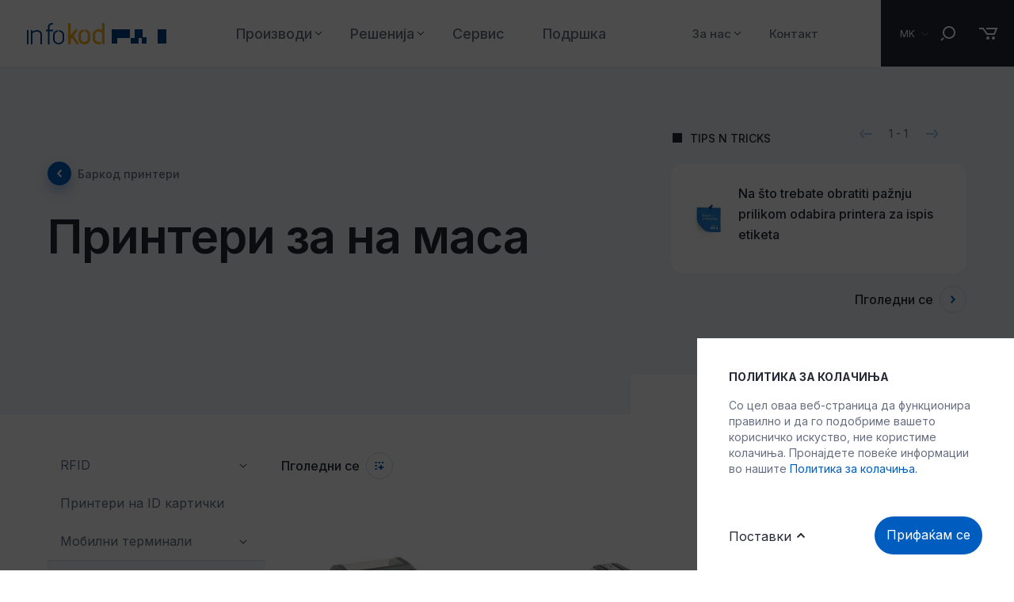

--- FILE ---
content_type: text/html; charset=UTF-8
request_url: https://info-kod.com.mk/mk/proizvodi/barkod-printieri/printieri-za-na-masa
body_size: 12084
content:
<!doctype html>
<html class="" lang="mk">
<head>
	<meta charset="utf-8" />
	<meta name="viewport" content="width=device-width, initial-scale=1.0">

	<title>Принтери за на маса&nbsp;&ndash;&nbsp;Баркод принтери&nbsp;&ndash;&nbsp;Производи&nbsp;&ndash;&nbsp;Инфо код</title>
			

				<meta name="keywords" content="Menu, Затвори, Инфо, код, Производи, Toggle, Назад, Производи, RFID, Toggle, Назад, RFID, RFID, тагови, RFID, читачи, маса, RFID, принтери, Индустриски, RFID" />
	

			<meta name="description" content="Menu Затвори Инфо код Производи Toggle Назад Производи RFID Toggle Назад RFID RFID тагови RFID читачи за на маса RFID принтери Индустриски RFID читачи" />
	
					<meta name="title" content="Принтери за на маса" />

	<meta id="og_locale" property="og:locale" content="mk-MK" />
<meta property="og:locale:alternate" content="hr-HR" />
<meta property="og:locale:alternate" content="hr-BA" />
<meta property="og:locale:alternate" content="sr-Cyrl-RS" />
<meta id="og_title" property="og:title" content="Принтери за на маса" />
<meta id="og_site_name" property="og:site_name" content="Infokod" />
<meta id="og_type" property="og:type" content="website" />
<meta id="og_url" property="og:url" content="https://info-kod.com.mk/mk/proizvodi/barkod-printieri/printieri-za-na-masa" />
<meta property="og:image" content="https://info-kod.com.mk/datastore/error.jpg" />
<meta property="og:image:width" content="100" />
<meta property="og:image:height" content="100" />


	
				
			<!-- Global site tag (gtag.js) - Google Analytics -->
		<script async src="https://www.googletagmanager.com/gtag/js?id=G-3Q283VV31P"></script>
		<script>
		window.dataLayer = window.dataLayer || [];
		
		
			function gtag(){dataLayer.push(arguments);}
		

		gtag('js', new Date());
		gtag('config', 'G-3Q283VV31P');
		</script>
	
	

	


		<meta http-equiv="Content-Type" content="text/html; charset=utf-8" />
	<meta name="viewport" content="width=device-width, initial-scale=1">

	<link rel="stylesheet" type="text/css" media="screen" href="/dist/css/master.css?v=1&amp;1738337170" />

	<script type="text/javascript" src="/dist/js/head.js?v=1&amp;1738337170"></script>


	<link rel="shortcut icon" href="/favicon.ico">
	<link rel="icon" type="image/png" sizes="16x16" href="/src/img/favicon/16x16.png">
	<link rel="icon" type="image/png" sizes="32x32" href="/src/img/favicon/32x32.png">
	<link rel="icon" type="image/png" sizes="58x58" href="/src/img/favicon/58x58.png">
	<link rel="icon" type="image/png" sizes="76x76" href="/src/img/favicon/76x76.png">
	<link rel="icon" type="image/png" sizes="80x80" href="/src/img/favicon/80x80.png">
	<link rel="icon" type="image/png" sizes="87x87" href="/src/img/favicon/87x87.png">
	<link rel="icon" type="image/png" sizes="120x120" href="/src/img/favicon/120x120.png">
	<link rel="icon" type="image/png" sizes="152x152" href="/src/img/favicon/152x152.png">
	<link rel="apple-touch-icon" sizes="180x180" href="/src/img/favicon/180x180.png">
	<link rel="icon" type="image/png" sizes="512x512" href="/src/img/favicon/512x512.png">
	<link rel="icon" type="image/png" sizes="1024x1024" href="/src/img/favicon/1024x1024.png">

	<!-- Windows Phone icon -->
	<!-- <meta name="msapplication-TileImage" content="apple-touch-icon.png"> --><!--favicon_144.png-->
	<meta name="msapplication-TileColor" content="#ffffff">

	<!-- Chrome, Firefox OS, Opera and Vivaldi -->
	<meta name="theme-color" content="#ffffff">
	<!-- Windows Phone -->
	<meta name="msapplication-navbutton-color" content="#ffffff">
	<!-- iOS Safari -->
	<meta name="apple-mobile-web-app-status-bar-style" content="#ffffff">

	    <script src="https://cdnjs.cloudflare.com/ajax/libs/gsap/3.11.4/gsap.min.js" integrity="sha512-f8mwTB+Bs8a5c46DEm7HQLcJuHMBaH/UFlcgyetMqqkvTcYg4g5VXsYR71b3qC82lZytjNYvBj2pf0VekA9/FQ==" crossorigin="anonymous" referrerpolicy="no-referrer"></script>
    
        <script src="https://cdnjs.cloudflare.com/ajax/libs/gsap/3.11.4/ScrollTrigger.min.js" integrity="sha512-A64Nik4Ql7/W/PJk2RNOmVyC/Chobn5TY08CiKEX50Sdw+33WTOpPJ/63bfWPl0hxiRv1trPs5prKO8CpA7VNQ==" crossorigin="anonymous"></script>

	<!--

     _______  ._______   _________    _________
     \      \ |   \   \ /   /  _  \  /   _____/
     /   |   \|   |\   Y   /  /_\  \ \_____  \
    /    |    \   | \     /    |    \/        \
    \____|__  /___|  \___/\____|__  /_______  /
            \/                    \/        \/

        -->

</head>
<body class="styleguide " data-overlay="">
	<script>
		/* <![CDATA[ */
		var lang_code = 'mk';
		/* ]]> */
	</script>
	<div class="site-wrapper">
		<header class="site-header js-site-header ">
	<div class="site-header__container">
	
		<button class="hamburger site-header__hamburger js-menu-toggle" type="button">
			<span class="hamburger-box">
				<span class="hamburger-inner"></span>
			</span>
			<span class="hamburger__label">Menu</span>
			<span class="hamburger__label hamburger__label-close">Затвори</span>
		</button>

		<a href="/mk" class="site-header__logo">
			<h1 class="site-header__logo-title">Инфо код</h1>
		</a>

		<nav class="site-header__nav main-nav">
			<ul class="main-nav__list">
				
                                    					                                            <li class="main-nav__item main-nav__item-drop js-drop ">
                            <a href="/mk/proizvodi" class="main-nav__link ">Производи</a>
                            <button type="button" class="main-nav__toggle js-sub-toogle">Toggle</button>
                            
                            <div class="main-nav__submenu js-submenu main-nav--submenu-p">
                                <div class="main-nav__block main-nav__block--f">
                                    <ul class="main-nav__sublist main-nav__sublist-lv2">
                                        
                                        <!--BACK LINK FOR NAV 1 LEVEL-->
                                        <li class="main-nav__sublist-back js-sub-back hidden--desktop">
                                            <a href="/mk/proizvodi" class="btn-more btn-more--back">
                                                <span></span>
                                                Назад
                                            </a>
                                        </li>
                                        <li class="main-nav__subitem main-nav__subitem-lv2  js-sub-back hidden--desktop">
                                            <a href="/mk/proizvodi" class="main-nav__submenu-link">Производи</a>
                                        </li>
                                        <!-- END BACK LINK FOR NAV 1 LEVEL-->
                                        
                                                                                                                                                                                <li class="main-nav__subitem main-nav__subitem-lv2 main-nav__subitem-drop">
                                                    <a href="/mk/proizvodi/rfid" class="main-nav__sublink main-nav__sublink--lv2">RFID</a>
                                                    <button type="button" class="main-nav__toggle js-sub-toogle">Toggle</button>

                                                    <div class="main-nav__submenu-lv3 js-submenu">
                                                        <div class="main-nav__block-lv3">
                                                            <ul class="main-nav__sublist">
                                                            
                                                                <!--BACK LINK FOR NAV 2 LEVEL-->
                                                                <li class="main-nav__sublist-back js-sub-back hidden--desktop">
                                                                    <a href="/mk/proizvodi/rfid" class="btn-more btn-more--back">
                                                                        <span></span>
                                                                        Назад
                                                                    </a>
                                                                </li>
                                                                <li class="main-nav__subitem hidden--desktop js-sub-back">
                                                                    <a href="/mk/proizvodi/rfid" class="main-nav__submenu-link">RFID</a>
                                                                </li>
                                                                <!--END BACK FOR NAV 2 LEVEL-->
                                                                                                                                                                                                            <li class="main-nav__subitem main-nav__subitem-lv3">
                                                                            <a href="/mk/proizvodi/rfid/rfid-taghovi" class="main-nav__sublink main-nav__sublink--alt">RFID тагови</a>
                                                                        </li>
                                                                                                                                                                                                                                                                                <li class="main-nav__subitem main-nav__subitem-lv3">
                                                                            <a href="/mk/proizvodi/rfid/rfid-chitachi-za-na-masa" class="main-nav__sublink main-nav__sublink--alt">RFID читачи за на маса</a>
                                                                        </li>
                                                                                                                                                                                                                                                                                <li class="main-nav__subitem main-nav__subitem-lv3">
                                                                            <a href="/mk/proizvodi/rfid/rfid-printieri" class="main-nav__sublink main-nav__sublink--alt">RFID принтери</a>
                                                                        </li>
                                                                                                                                                                                                                                                                                <li class="main-nav__subitem main-nav__subitem-lv3">
                                                                            <a href="/mk/proizvodi/rfid/industriski-rfid-chitachi" class="main-nav__sublink main-nav__sublink--alt">Индустриски RFID читачи</a>
                                                                        </li>
                                                                                                                                                                                                                                                                                <li class="main-nav__subitem main-nav__subitem-lv3">
                                                                            <a href="/mk/proizvodi/rfid/rfid-mobilni-tierminali" class="main-nav__sublink main-nav__sublink--alt">RFID мобилни терминали</a>
                                                                        </li>
                                                                                                                                                                                                </ul>
                                                        </div>
                                                    </div>
                                                </li>
                                                                                                                                                                                                                            <li class="main-nav__subitem main-nav__subitem-lv2">
                                                    <a href="/mk/proizvodi/printieri-na-id-kartichki" class="main-nav__sublink main-nav__sublink--lv2">Принтери на ID картички</a>
                                                </li>
                                                                                                                                                                                                                            <li class="main-nav__subitem main-nav__subitem-lv2 main-nav__subitem-drop">
                                                    <a href="/mk/proizvodi/mobilni-tierminali" class="main-nav__sublink main-nav__sublink--lv2">Мобилни терминали</a>
                                                    <button type="button" class="main-nav__toggle js-sub-toogle">Toggle</button>

                                                    <div class="main-nav__submenu-lv3 js-submenu">
                                                        <div class="main-nav__block-lv3">
                                                            <ul class="main-nav__sublist">
                                                            
                                                                <!--BACK LINK FOR NAV 2 LEVEL-->
                                                                <li class="main-nav__sublist-back js-sub-back hidden--desktop">
                                                                    <a href="/mk/proizvodi/mobilni-tierminali" class="btn-more btn-more--back">
                                                                        <span></span>
                                                                        Назад
                                                                    </a>
                                                                </li>
                                                                <li class="main-nav__subitem hidden--desktop js-sub-back">
                                                                    <a href="/mk/proizvodi/mobilni-tierminali" class="main-nav__submenu-link">Мобилни терминали</a>
                                                                </li>
                                                                <!--END BACK FOR NAV 2 LEVEL-->
                                                                                                                                                                                                            <li class="main-nav__subitem main-nav__subitem-lv3">
                                                                            <a href="/mk/proizvodi/mobilni-tierminali/dos" class="main-nav__sublink main-nav__sublink--alt">DOS</a>
                                                                        </li>
                                                                                                                                                                                                                                                                                <li class="main-nav__subitem main-nav__subitem-lv3">
                                                                            <a href="/mk/proizvodi/mobilni-tierminali/windows" class="main-nav__sublink main-nav__sublink--alt">Windows</a>
                                                                        </li>
                                                                                                                                                                                                                                                                                <li class="main-nav__subitem main-nav__subitem-lv3">
                                                                            <a href="/mk/proizvodi/mobilni-tierminali/android" class="main-nav__sublink main-nav__sublink--alt">Android</a>
                                                                        </li>
                                                                                                                                                                                                </ul>
                                                        </div>
                                                    </div>
                                                </li>
                                                                                                                                                                                                                            <li class="main-nav__subitem main-nav__subitem-lv2 main-nav__subitem-drop">
                                                    <a href="/mk/proizvodi/barkod-printieri" class="main-nav__sublink main-nav__sublink--lv2">Баркод принтери</a>
                                                    <button type="button" class="main-nav__toggle js-sub-toogle">Toggle</button>

                                                    <div class="main-nav__submenu-lv3 js-submenu">
                                                        <div class="main-nav__block-lv3">
                                                            <ul class="main-nav__sublist">
                                                            
                                                                <!--BACK LINK FOR NAV 2 LEVEL-->
                                                                <li class="main-nav__sublist-back js-sub-back hidden--desktop">
                                                                    <a href="/mk/proizvodi/barkod-printieri" class="btn-more btn-more--back">
                                                                        <span></span>
                                                                        Назад
                                                                    </a>
                                                                </li>
                                                                <li class="main-nav__subitem hidden--desktop js-sub-back">
                                                                    <a href="/mk/proizvodi/barkod-printieri" class="main-nav__submenu-link">Баркод принтери</a>
                                                                </li>
                                                                <!--END BACK FOR NAV 2 LEVEL-->
                                                                                                                                                                                                            <li class="main-nav__subitem main-nav__subitem-lv3">
                                                                            <a href="/mk/proizvodi/barkod-printieri/printieri-za-na-masa" class="main-nav__sublink main-nav__sublink--alt">Принтери за на маса</a>
                                                                        </li>
                                                                                                                                                                                                                                                                                <li class="main-nav__subitem main-nav__subitem-lv3">
                                                                            <a href="/mk/proizvodi/barkod-printieri/industriski-printieri" class="main-nav__sublink main-nav__sublink--alt">Индустриски принтери</a>
                                                                        </li>
                                                                                                                                                                                                                                                                                <li class="main-nav__subitem main-nav__subitem-lv3">
                                                                            <a href="/mk/proizvodi/barkod-printieri/kiosk-printieri" class="main-nav__sublink main-nav__sublink--alt">Киоск принтери</a>
                                                                        </li>
                                                                                                                                                                                                                                                                                <li class="main-nav__subitem main-nav__subitem-lv3">
                                                                            <a href="/mk/proizvodi/barkod-printieri/prienosni-printieri" class="main-nav__sublink main-nav__sublink--alt">Преносни принтери</a>
                                                                        </li>
                                                                                                                                                                                                </ul>
                                                        </div>
                                                    </div>
                                                </li>
                                                                                                                                                                                                                            <li class="main-nav__subitem main-nav__subitem-lv2 main-nav__subitem-drop">
                                                    <a href="/mk/proizvodi/barkod-chitachi" class="main-nav__sublink main-nav__sublink--lv2">Баркод читачи</a>
                                                    <button type="button" class="main-nav__toggle js-sub-toogle">Toggle</button>

                                                    <div class="main-nav__submenu-lv3 js-submenu">
                                                        <div class="main-nav__block-lv3">
                                                            <ul class="main-nav__sublist">
                                                            
                                                                <!--BACK LINK FOR NAV 2 LEVEL-->
                                                                <li class="main-nav__sublist-back js-sub-back hidden--desktop">
                                                                    <a href="/mk/proizvodi/barkod-chitachi" class="btn-more btn-more--back">
                                                                        <span></span>
                                                                        Назад
                                                                    </a>
                                                                </li>
                                                                <li class="main-nav__subitem hidden--desktop js-sub-back">
                                                                    <a href="/mk/proizvodi/barkod-chitachi" class="main-nav__submenu-link">Баркод читачи</a>
                                                                </li>
                                                                <!--END BACK FOR NAV 2 LEVEL-->
                                                                                                                                                                                                            <li class="main-nav__subitem main-nav__subitem-lv3">
                                                                            <a href="/mk/proizvodi/barkod-chitachi/zhichani-chitachi" class="main-nav__sublink main-nav__sublink--alt">Жичани читачи</a>
                                                                        </li>
                                                                                                                                                                                                                                                                                <li class="main-nav__subitem main-nav__subitem-lv3">
                                                                            <a href="/mk/proizvodi/barkod-chitachi/biezzhichni-chitachi" class="main-nav__sublink main-nav__sublink--alt">безжични читачи</a>
                                                                        </li>
                                                                                                                                                                                                                                                                                <li class="main-nav__subitem main-nav__subitem-lv3">
                                                                            <a href="/mk/proizvodi/barkod-chitachi/chitachi-za-na-masa" class="main-nav__sublink main-nav__sublink--alt">Читачи за на маса</a>
                                                                        </li>
                                                                                                                                                                                                                                                                                <li class="main-nav__subitem main-nav__subitem-lv3">
                                                                            <a href="/mk/proizvodi/barkod-chitachi/vghradlivi-chitachi" class="main-nav__sublink main-nav__sublink--alt">Вградливи читачи</a>
                                                                        </li>
                                                                                                                                                                                                </ul>
                                                        </div>
                                                    </div>
                                                </li>
                                                                                                                                                                                                                            <li class="main-nav__subitem main-nav__subitem-lv2 main-nav__subitem-drop">
                                                    <a href="/mk/proizvodi/tablet-pc" class="main-nav__sublink main-nav__sublink--lv2">Tablet PC</a>
                                                    <button type="button" class="main-nav__toggle js-sub-toogle">Toggle</button>

                                                    <div class="main-nav__submenu-lv3 js-submenu">
                                                        <div class="main-nav__block-lv3">
                                                            <ul class="main-nav__sublist">
                                                            
                                                                <!--BACK LINK FOR NAV 2 LEVEL-->
                                                                <li class="main-nav__sublist-back js-sub-back hidden--desktop">
                                                                    <a href="/mk/proizvodi/tablet-pc" class="btn-more btn-more--back">
                                                                        <span></span>
                                                                        Назад
                                                                    </a>
                                                                </li>
                                                                <li class="main-nav__subitem hidden--desktop js-sub-back">
                                                                    <a href="/mk/proizvodi/tablet-pc" class="main-nav__submenu-link">Tablet PC</a>
                                                                </li>
                                                                <!--END BACK FOR NAV 2 LEVEL-->
                                                                                                                                                                                                            <li class="main-nav__subitem main-nav__subitem-lv3">
                                                                            <a href="/mk/proizvodi/tablet-pc/android" class="main-nav__sublink main-nav__sublink--alt">Android</a>
                                                                        </li>
                                                                                                                                                                                                                                                                                <li class="main-nav__subitem main-nav__subitem-lv3">
                                                                            <a href="/mk/proizvodi/tablet-pc/windows" class="main-nav__sublink main-nav__sublink--alt">Windows</a>
                                                                        </li>
                                                                                                                                                                                                </ul>
                                                        </div>
                                                    </div>
                                                </li>
                                                                                                                                                                                                                            <li class="main-nav__subitem main-nav__subitem-lv2">
                                                    <a href="/mk/proizvodi/mriezhna-opriema" class="main-nav__sublink main-nav__sublink--lv2">Мрежна опрема</a>
                                                </li>
                                                                                                                                                                                                                            <li class="main-nav__subitem main-nav__subitem-lv2 main-nav__subitem-drop">
                                                    <a href="/mk/proizvodi/potroshien-matierijal" class="main-nav__sublink main-nav__sublink--lv2">Потрошен материјал</a>
                                                    <button type="button" class="main-nav__toggle js-sub-toogle">Toggle</button>

                                                    <div class="main-nav__submenu-lv3 js-submenu">
                                                        <div class="main-nav__block-lv3">
                                                            <ul class="main-nav__sublist">
                                                            
                                                                <!--BACK LINK FOR NAV 2 LEVEL-->
                                                                <li class="main-nav__sublist-back js-sub-back hidden--desktop">
                                                                    <a href="/mk/proizvodi/potroshien-matierijal" class="btn-more btn-more--back">
                                                                        <span></span>
                                                                        Назад
                                                                    </a>
                                                                </li>
                                                                <li class="main-nav__subitem hidden--desktop js-sub-back">
                                                                    <a href="/mk/proizvodi/potroshien-matierijal" class="main-nav__submenu-link">Потрошен материјал</a>
                                                                </li>
                                                                <!--END BACK FOR NAV 2 LEVEL-->
                                                                                                                                                                                                            <li class="main-nav__subitem main-nav__subitem-lv3">
                                                                            <a href="/mk/proizvodi/potroshien-matierijal/riboni" class="main-nav__sublink main-nav__sublink--alt">Рибони</a>
                                                                        </li>
                                                                                                                                                                                                                                                                                <li class="main-nav__subitem main-nav__subitem-lv3">
                                                                            <a href="/mk/proizvodi/potroshien-matierijal/kartichki-i-taghovi" class="main-nav__sublink main-nav__sublink--alt">Картички и тагови</a>
                                                                        </li>
                                                                                                                                                                                                                                                                                <li class="main-nav__subitem main-nav__subitem-lv3">
                                                                            <a href="/mk/proizvodi/potroshien-matierijal/ietikieti-i-tiermo-rolni" class="main-nav__sublink main-nav__sublink--alt">Етикети и термо ролни</a>
                                                                        </li>
                                                                                                                                                                                                                                                                                <li class="main-nav__subitem main-nav__subitem-lv3">
                                                                            <a href="/mk/proizvodi/potroshien-matierijal/alki" class="main-nav__sublink main-nav__sublink--alt">Алки</a>
                                                                        </li>
                                                                                                                                                                                                </ul>
                                                        </div>
                                                    </div>
                                                </li>
                                                                                                                                                                                                                            <li class="main-nav__subitem main-nav__subitem-lv2 main-nav__subitem-drop">
                                                    <a href="/mk/proizvodi/proghrami" class="main-nav__sublink main-nav__sublink--lv2">Програми</a>
                                                    <button type="button" class="main-nav__toggle js-sub-toogle">Toggle</button>

                                                    <div class="main-nav__submenu-lv3 js-submenu">
                                                        <div class="main-nav__block-lv3">
                                                            <ul class="main-nav__sublist">
                                                            
                                                                <!--BACK LINK FOR NAV 2 LEVEL-->
                                                                <li class="main-nav__sublist-back js-sub-back hidden--desktop">
                                                                    <a href="/mk/proizvodi/proghrami" class="btn-more btn-more--back">
                                                                        <span></span>
                                                                        Назад
                                                                    </a>
                                                                </li>
                                                                <li class="main-nav__subitem hidden--desktop js-sub-back">
                                                                    <a href="/mk/proizvodi/proghrami" class="main-nav__submenu-link">Програми</a>
                                                                </li>
                                                                <!--END BACK FOR NAV 2 LEVEL-->
                                                                                                                                                                                                            <li class="main-nav__subitem main-nav__subitem-lv3">
                                                                            <a href="/mk/proizvodi/proghrami/proghrami-za-piechatienjie" class="main-nav__sublink main-nav__sublink--alt">Програми за печатење</a>
                                                                        </li>
                                                                                                                                                                                                                                                                                <li class="main-nav__subitem main-nav__subitem-lv3">
                                                                            <a href="/mk/proizvodi/proghrami/invientar-na-osnovni-sriedstva" class="main-nav__sublink main-nav__sublink--alt">Инвентар на основни средства</a>
                                                                        </li>
                                                                                                                                                                                                                                                                                <li class="main-nav__subitem main-nav__subitem-lv3">
                                                                            <a href="/mk/proizvodi/proghrami/mdm-proghram-za-upravuvanjie-so-uriedi" class="main-nav__sublink main-nav__sublink--alt">MDM - програм за управување со уреди</a>
                                                                        </li>
                                                                                                                                                                                                </ul>
                                                        </div>
                                                    </div>
                                                </li>
                                                                                                                                                                                                                            <li class="main-nav__subitem main-nav__subitem-lv2">
                                                    <a href="/mk/proizvodi/arkhiva-na-proizvodi" class="main-nav__sublink main-nav__sublink--lv2">Архива на производи</a>
                                                </li>
                                                                                                                        </ul>
                                </div>
                            </div>
                        </li>
                                                        					                                            <li class="main-nav__item main-nav__item-drop js-drop ">
                            <a href="/mk/reshenija" class="main-nav__link ">Решенија</a>
                            <button type="button" class="main-nav__toggle js-sub-toogle">Toggle</button>
                            
                            <div class="main-nav__submenu js-submenu main-nav--submenu-s">
                                <div class="main-nav__block main-nav__block--f">
                                    <ul class="main-nav__sublist main-nav__sublist-lv2">
                                        
                                        <!--BACK LINK FOR NAV 1 LEVEL-->
                                        <li class="main-nav__sublist-back js-sub-back hidden--desktop">
                                            <a href="/mk/reshenija" class="btn-more btn-more--back">
                                                <span></span>
                                                Назад
                                            </a>
                                        </li>
                                        <li class="main-nav__subitem main-nav__subitem-lv2  js-sub-back hidden--desktop">
                                            <a href="/mk/reshenija" class="main-nav__submenu-link">Решенија</a>
                                        </li>
                                        <!-- END BACK LINK FOR NAV 1 LEVEL-->
                                        
                                                                                                                                                                                <li class="main-nav__subitem main-nav__subitem-lv2">
                                                    <a href="/mk/reshenija/ssswms" class="main-nav__sublink main-nav__sublink--lv2">SSS WMS - Софтвер за магацинско работење</a>
                                                </li>
                                                                                                                                                                                                                            <li class="main-nav__subitem main-nav__subitem-lv2">
                                                    <a href="/mk/reshenija/esl-ieliektronski-tsieni-lcd-ltsd-displiei" class="main-nav__sublink main-nav__sublink--lv2">ESL - Електронски Цени & LCD - ЛЦД Дисплеи</a>
                                                </li>
                                                                                                                                                                                                                            <li class="main-nav__subitem main-nav__subitem-lv2">
                                                    <a href="/mk/reshenija/reshenija-za-zdravstvo" class="main-nav__sublink main-nav__sublink--lv2">Решенија за здравство</a>
                                                </li>
                                                                                                                                                                                                                            <li class="main-nav__subitem main-nav__subitem-lv2">
                                                    <a href="/mk/reshenija/reshenija-za-oznachuvanjie-na-proizvodi" class="main-nav__sublink main-nav__sublink--lv2">Решенија за означување на производи</a>
                                                </li>
                                                                                                                                                                                                                            <li class="main-nav__subitem main-nav__subitem-lv2">
                                                    <a href="/mk/reshenija/reshenija-za-specifichna-namena" class="main-nav__sublink main-nav__sublink--lv2">Решенија за специфична намена</a>
                                                </li>
                                                                                                                        </ul>
                                </div>
                            </div>
                        </li>
                                                        					                    						<li class="main-nav__item ">
							<a href="/mk/siervis" class="main-nav__link ">Сервис</a>
						</li>
                                                        					                    						<li class="main-nav__item ">
							<a href="/mk/podrshka" class="main-nav__link ">Подршка</a>
						</li>
                                                                				<li class="main-nav__space"></li>
						
												
                    					        				
                                                                <li class="main-nav__item main-nav__item-drop js-drop ">
                            <a href="/mk/za-nas" class="main-nav__link main-nav__link--alt">За нас</a>
                            <button type="button" class="main-nav__toggle js-sub-toogle">Toggle</button>
                            
                            <div class="main-nav__submenu js-submenu main-nav--submenu-s">
                                <div class="main-nav__block main-nav__block--f">
                                    <ul class="main-nav__sublist main-nav__sublist-lv2">
                                        
                                        <!--BACK LINK FOR NAV 1 LEVEL-->
                                        <li class="main-nav__sublist-back js-sub-back hidden--desktop">
                                            <a href="/mk/za-nas" class="btn-more btn-more--back">
                                                <span></span>
                                                Назад
                                            </a>
                                        </li>
                                        <li class="main-nav__subitem main-nav__subitem-lv2  js-sub-back hidden--desktop">
                                            <a href="/mk/za-nas" class="main-nav__submenu-link">За нас</a>
                                        </li>
                                        <!-- END BACK LINK FOR NAV 1 LEVEL-->
                                        
                                                                                                                                                                                <li class="main-nav__subitem main-nav__subitem-lv2">
                                                    <a href="/mk/za-nas/novosti" class="main-nav__sublink main-nav__sublink--lv2">Новости</a>
                                                </li>
                                                                                                                                                                                                                            <li class="main-nav__subitem main-nav__subitem-lv2">
                                                    <a href="/mk/za-nas/za-nas" class="main-nav__sublink main-nav__sublink--lv2">За нас</a>
                                                </li>
                                                                                                                        </ul>
                                </div>
                            </div>
                        </li>
                                                        					                    						<li class="main-nav__item ">
							<a href="/mk/kontakt" class="main-nav__link main-nav__link--alt">Контакт</a>
						</li>
                                    			</ul>
		</nav>

		<div class="lang-menu site-header__lang">
			<button class="lang-menu__button js-lang" type="button">
				<span class="lang-menu__current">MK</span>
			</button>

			<div class="lang-menu__drop">
				<ul class="lang-menu__lang-list">
											
					<li class="lang-menu__lang-item">
						<a href="/hr" class="lang-menu__lang-link ">
							<span class="lang-menu__code-long">
								HR
							</span>
							<span class="lang-menu__code-short">
								HR
							</span>
						</a>
					</li>
											
					<li class="lang-menu__lang-item">
						<a href="/mk" class="lang-menu__lang-link is-current">
							<span class="lang-menu__code-long">
								MK
							</span>
							<span class="lang-menu__code-short">
								MK
							</span>
						</a>
					</li>
											
					<li class="lang-menu__lang-item">
						<a href="/ba" class="lang-menu__lang-link ">
							<span class="lang-menu__code-long">
								BA
							</span>
							<span class="lang-menu__code-short">
								BA
							</span>
						</a>
					</li>
											
					<li class="lang-menu__lang-item">
						<a href="/si" class="lang-menu__lang-link ">
							<span class="lang-menu__code-long">
								SI
							</span>
							<span class="lang-menu__code-short">
								SI
							</span>
						</a>
					</li>
											
					<li class="lang-menu__lang-item">
						<a href="/rs" class="lang-menu__lang-link ">
							<span class="lang-menu__code-long">
								RS
							</span>
							<span class="lang-menu__code-short">
								RS
							</span>
						</a>
					</li>
									</ul>
			</div>
		</div>

		<div class="menu-search site-header__search">
			<button class="desktop-search__activator js-search-open">
				<span>Пребарај
					<svg width="19px" height="19px" viewBox="0 0 19 19" version="1.1" xmlns="http://www.w3.org/2000/svg" xmlns:xlink="http://www.w3.org/1999/xlink">
						<g id="Desktop" stroke="none" stroke-width="1" fill="none" fill-rule="evenodd">
							<g id="IK-Pretraga-Rezultati" transform="translate(-1302.000000, -163.000000)" fill="#ffffff">
								<g id="TOP">
									<g id="inputs/desktop/input-search-normal" transform="translate(946.000000, 143.000000)">
										<g id="input-search-normal">
											<g id="icons/24px/search-icon" transform="translate(353.000000, 18.000000)">
												<path d="M6.29289322,16.2928932 L7.70710678,17.7071068 L4.70710678,20.7071068 L3.29289322,19.2928932 L6.29289322,16.2928932 Z M14,2 C18.418278,2 22,5.581722 22,10 C22,14.418278 18.418278,18 14,18 C9.581722,18 6,14.418278 6,10 C6,5.581722 9.581722,2 14,2 Z M14,4 C10.6862915,4 8,6.6862915 8,10 C8,13.3137085 10.6862915,16 14,16 C17.3137085,16 20,13.3137085 20,10 C20,6.6862915 17.3137085,4 14,4 Z" id="search-icon"></path>
											</g>
										</g>
									</g>
								</g>
							</g>
						</g>
					</svg>
				</span>
			</button>

			<form class="desktop-search__form" action="/mk/search" method="GET">
				<input id="search_input" type="search" class="desktop-search__input" placeholder="Пребарување на производи" name="search">
				<button type="submit" class="desktop-search__submit">Пребарај
					<svg width="19px" height="19px" viewBox="0 0 19 19" version="1.1" xmlns="http://www.w3.org/2000/svg" xmlns:xlink="http://www.w3.org/1999/xlink">
						<g id="Desktop" stroke="none" stroke-width="1" fill="none" fill-rule="evenodd">
							<g id="IK-Pretraga-Rezultati" transform="translate(-1302.000000, -163.000000)" fill="#252935">
								<g id="TOP">
									<g id="inputs/desktop/input-search-normal" transform="translate(946.000000, 143.000000)">
										<g id="input-search-normal">
											<g id="icons/24px/search-icon" transform="translate(353.000000, 18.000000)">
												<path d="M6.29289322,16.2928932 L7.70710678,17.7071068 L4.70710678,20.7071068 L3.29289322,19.2928932 L6.29289322,16.2928932 Z M14,2 C18.418278,2 22,5.581722 22,10 C22,14.418278 18.418278,18 14,18 C9.581722,18 6,14.418278 6,10 C6,5.581722 9.581722,2 14,2 Z M14,4 C10.6862915,4 8,6.6862915 8,10 C8,13.3137085 10.6862915,16 14,16 C17.3137085,16 20,13.3137085 20,10 C20,6.6862915 17.3137085,4 14,4 Z" id="search-icon"></path>
											</g>
										</g>
									</g>
								</g>
							</g>
						</g>
					</svg>
				</button>
				
			</form>
			<a href="#" class="btn btn-round btn-round--close desktop-search__close js-search-close">Затвори</a>
		</div>

		
	</div>
</header>

<div class="cart-added-item js-added-to-cart" style='display:none;'>
	<a href="#" class="cart-added-item__item">Производот е додаден</a> во кошничката
</div>

		
	

	
	<div class="hero hero-products">
		<div class="container">
			<div class="row">
				<div class="col-12 col-lg-8">
					<div class="hero__inner">
												<a href="/mk/proizvodi/barkod-printieri" class="btn-more btn-more--back hero__btn">
							<span></span>
							Баркод принтери
						</a>
						<h1 class="hero__title">Принтери за на маса</h1>
					</div>
				</div>
								<div class="col-12 col-lg-4">
					<div class="hero-slider">
						<h2 class="section-label hero-slider__label">Tips n Tricks</h2>

						<div class="hero-slider__slider js-slider--hero">
							<div class="swiper-nav hero-slider__navigation">
								<div class="swiper-pagination"></div>
								<div class="swiper-button-prev custom-swiper__pagination-btn custom-swiper__pagination-prev"></div>
								<div class="swiper-button-next custom-swiper__pagination-btn custom-swiper__pagination-next"></div>
							</div>

							<div class="swiper-container hero-slider__slider-container">
								<div class="swiper-wrapper">

																			<div class="swiper-slide hero-slider__slider-slide">
											<a href="/hr/o-nama/novosti/na-sto-trebate-obratiti-paznju-prilikom-odabira-printera-za-ispis-etiketa" class="hero-slider__card">
												<div class="hero-slider__media">
													<img src="/datastore/imagestore/size_140x140/size_140x140_1622098473savjeti_preporuke_hero.webp?v=1622098475" alt="" class="hero-slider__img">
												</div>
												<div class="hero-slider__title"><h3>Na što trebate obratiti pažnju prilikom odabira printera za ispis etiketa</h3></div>
											</a>
										</div>
									
								</div>
							</div>
						</div>

						<div class="hero-slider__link-wrap">
														<a href="/mk/za-nas/novosti?filter=tips_tricks" class="btn-link">
								Пголедни се
								<span></span>
							</a>
													</div>
					</div>
				</div>
							</div>
		</div>
		<div class="hero__deco"></div>
	</div>

	
	<div class="container">

		<div class="row">

			<div class="col-12 col-lg-3">
				<div class="sidebar">
					<!--ACTIVE ITEM-->
					<div class="sidebar__current-item js-sidebar-drop">
						<span>Принтери за на маса</span>
					</div>
					<!--END ACTIVE ITEM-->

					<ul class="sidebar__list">
                        														<li class="sidebar__item ">
								<a href="/mk/proizvodi/rfid" class="sidebar__link js-sidebar-link ">RFID</a>

                                									<button type="button" class="sidebar__toggle js-sidebar-toogle">Toggle</button>

									<div class="sidebar__submenu" >
										<ul class="sidebar__sublist">
                                            											<li class="sidebar__subitem">
												<a href="/mk/proizvodi/rfid/rfid-taghovi" class="sidebar__submenu-link js-sidebar-link ">RFID тагови</a>
												
                                															</li>
																						<li class="sidebar__subitem">
												<a href="/mk/proizvodi/rfid/rfid-chitachi-za-na-masa" class="sidebar__submenu-link js-sidebar-link ">RFID читачи за на маса</a>
												
                                															</li>
																						<li class="sidebar__subitem">
												<a href="/mk/proizvodi/rfid/rfid-printieri" class="sidebar__submenu-link js-sidebar-link ">RFID принтери</a>
												
                                															</li>
																						<li class="sidebar__subitem">
												<a href="/mk/proizvodi/rfid/industriski-rfid-chitachi" class="sidebar__submenu-link js-sidebar-link ">Индустриски RFID читачи</a>
												
                                															</li>
																						<li class="sidebar__subitem">
												<a href="/mk/proizvodi/rfid/rfid-mobilni-tierminali" class="sidebar__submenu-link js-sidebar-link ">RFID мобилни терминали</a>
												
                                															</li>
																					</ul>
									</div>
															</li>
																				<li class="sidebar__item ">
								<a href="/mk/proizvodi/printieri-na-id-kartichki" class="sidebar__link js-sidebar-link ">Принтери на ID картички</a>

                                							</li>
																				<li class="sidebar__item ">
								<a href="/mk/proizvodi/mobilni-tierminali" class="sidebar__link js-sidebar-link ">Мобилни терминали</a>

                                									<button type="button" class="sidebar__toggle js-sidebar-toogle">Toggle</button>

									<div class="sidebar__submenu" >
										<ul class="sidebar__sublist">
                                            											<li class="sidebar__subitem">
												<a href="/mk/proizvodi/mobilni-tierminali/dos" class="sidebar__submenu-link js-sidebar-link ">DOS</a>
												
                                															</li>
																						<li class="sidebar__subitem">
												<a href="/mk/proizvodi/mobilni-tierminali/windows" class="sidebar__submenu-link js-sidebar-link ">Windows</a>
												
                                															</li>
																						<li class="sidebar__subitem">
												<a href="/mk/proizvodi/mobilni-tierminali/android" class="sidebar__submenu-link js-sidebar-link ">Android</a>
												
                                															</li>
																					</ul>
									</div>
															</li>
																				<li class="sidebar__item is-open">
								<a href="/mk/proizvodi/barkod-printieri" class="sidebar__link js-sidebar-link current">Баркод принтери</a>

                                									<button type="button" class="sidebar__toggle js-sidebar-toogle">Toggle</button>

									<div class="sidebar__submenu" style="display: block;">
										<ul class="sidebar__sublist">
                                            											<li class="sidebar__subitem">
												<a href="/mk/proizvodi/barkod-printieri/printieri-za-na-masa" class="sidebar__submenu-link js-sidebar-link current">Принтери за на маса</a>
												
                                															</li>
																						<li class="sidebar__subitem">
												<a href="/mk/proizvodi/barkod-printieri/industriski-printieri" class="sidebar__submenu-link js-sidebar-link ">Индустриски принтери</a>
												
                                															</li>
																						<li class="sidebar__subitem">
												<a href="/mk/proizvodi/barkod-printieri/kiosk-printieri" class="sidebar__submenu-link js-sidebar-link ">Киоск принтери</a>
												
                                															</li>
																						<li class="sidebar__subitem">
												<a href="/mk/proizvodi/barkod-printieri/prienosni-printieri" class="sidebar__submenu-link js-sidebar-link ">Преносни принтери</a>
												
                                															</li>
																					</ul>
									</div>
															</li>
																				<li class="sidebar__item ">
								<a href="/mk/proizvodi/barkod-chitachi" class="sidebar__link js-sidebar-link ">Баркод читачи</a>

                                									<button type="button" class="sidebar__toggle js-sidebar-toogle">Toggle</button>

									<div class="sidebar__submenu" >
										<ul class="sidebar__sublist">
                                            											<li class="sidebar__subitem">
												<a href="/mk/proizvodi/barkod-chitachi/zhichani-chitachi" class="sidebar__submenu-link js-sidebar-link ">Жичани читачи</a>
												
                                															</li>
																						<li class="sidebar__subitem">
												<a href="/mk/proizvodi/barkod-chitachi/biezzhichni-chitachi" class="sidebar__submenu-link js-sidebar-link ">безжични читачи</a>
												
                                															</li>
																						<li class="sidebar__subitem">
												<a href="/mk/proizvodi/barkod-chitachi/chitachi-za-na-masa" class="sidebar__submenu-link js-sidebar-link ">Читачи за на маса</a>
												
                                															</li>
																						<li class="sidebar__subitem">
												<a href="/mk/proizvodi/barkod-chitachi/vghradlivi-chitachi" class="sidebar__submenu-link js-sidebar-link ">Вградливи читачи</a>
												
                                															</li>
																					</ul>
									</div>
															</li>
																				<li class="sidebar__item ">
								<a href="/mk/proizvodi/tablet-pc" class="sidebar__link js-sidebar-link ">Tablet PC</a>

                                									<button type="button" class="sidebar__toggle js-sidebar-toogle">Toggle</button>

									<div class="sidebar__submenu" >
										<ul class="sidebar__sublist">
                                            											<li class="sidebar__subitem">
												<a href="/mk/proizvodi/tablet-pc/android" class="sidebar__submenu-link js-sidebar-link ">Android</a>
												
                                															</li>
																						<li class="sidebar__subitem">
												<a href="/mk/proizvodi/tablet-pc/windows" class="sidebar__submenu-link js-sidebar-link ">Windows</a>
												
                                															</li>
																					</ul>
									</div>
															</li>
																				<li class="sidebar__item ">
								<a href="/mk/proizvodi/mriezhna-opriema" class="sidebar__link js-sidebar-link ">Мрежна опрема</a>

                                							</li>
																				<li class="sidebar__item ">
								<a href="/mk/proizvodi/potroshien-matierijal" class="sidebar__link js-sidebar-link ">Потрошен материјал</a>

                                									<button type="button" class="sidebar__toggle js-sidebar-toogle">Toggle</button>

									<div class="sidebar__submenu" >
										<ul class="sidebar__sublist">
                                            											<li class="sidebar__subitem">
												<a href="/mk/proizvodi/potroshien-matierijal/riboni" class="sidebar__submenu-link js-sidebar-link ">Рибони</a>
												
                                															</li>
																						<li class="sidebar__subitem">
												<a href="/mk/proizvodi/potroshien-matierijal/kartichki-i-taghovi" class="sidebar__submenu-link js-sidebar-link ">Картички и тагови</a>
												
                                															</li>
																						<li class="sidebar__subitem">
												<a href="/mk/proizvodi/potroshien-matierijal/ietikieti-i-tiermo-rolni" class="sidebar__submenu-link js-sidebar-link ">Етикети и термо ролни</a>
												
                                															</li>
																						<li class="sidebar__subitem">
												<a href="/mk/proizvodi/potroshien-matierijal/alki" class="sidebar__submenu-link js-sidebar-link ">Алки</a>
												
                                															</li>
																					</ul>
									</div>
															</li>
																				<li class="sidebar__item ">
								<a href="/mk/proizvodi/proghrami" class="sidebar__link js-sidebar-link ">Програми</a>

                                									<button type="button" class="sidebar__toggle js-sidebar-toogle">Toggle</button>

									<div class="sidebar__submenu" >
										<ul class="sidebar__sublist">
                                            											<li class="sidebar__subitem">
												<a href="/mk/proizvodi/proghrami/proghrami-za-piechatienjie" class="sidebar__submenu-link js-sidebar-link ">Програми за печатење</a>
												
                                															</li>
																						<li class="sidebar__subitem">
												<a href="/mk/proizvodi/proghrami/invientar-na-osnovni-sriedstva" class="sidebar__submenu-link js-sidebar-link ">Инвентар на основни средства</a>
												
                                															</li>
																						<li class="sidebar__subitem">
												<a href="/mk/proizvodi/proghrami/mdm-proghram-za-upravuvanjie-so-uriedi" class="sidebar__submenu-link js-sidebar-link ">MDM - програм за управување со уреди</a>
												
                                															</li>
																					</ul>
									</div>
															</li>
																				<li class="sidebar__item ">
								<a href="/mk/proizvodi/arkhiva-na-proizvodi" class="sidebar__link js-sidebar-link ">Архива на производи</a>

                                							</li>
											</ul>
				</div>
			</div>

			<div class="col-12 col-lg-9">
				<div class="products-list">
					<div class="products-list__heading">
													<a href="/mk/proizvodi/barkod-printieri/printieri-za-na-masa?view=full" class="btn-link btn-link--all">
								Пголедни се
																<span></span>
							</a>
												<span class="products-list__products-num">13 производи во категорија</span>
					</div>

					<div class="row">
                                                    <div class="col-6 col-lg-4">
                                <div class="product-card">
                                    <a href="#" class="btn-round btn-round--to-cart product-card__to-cart js-product-card-add-to-cart" data-id='5427'></a>
                                    <a href="/mk/proizvodi/barkod-printieri/printieri-za-na-masa/zebra-zd620" class="product-card__wrap">
                                        <div class="product-card__media">
                                            <picture>
                                                <source media="(min-width: 992px)" srcset="/datastore/imagestore/400x400/400x400_1613142562Zebra_zd620.webp?v=1621202545" type="image/webp">
                                                <source media="(max-width: 991px)" srcset="/datastore/imagestore/size_220x220/size_220x220_1613142562Zebra_zd620.jpg?v=1613142595" type="image/webp">
                                                <img src="/datastore/imagestore/400x400/400x400_1613142562Zebra_zd620.webp?v=1621202545" alt="Zebra ZD620" class="product-card__img">
                                            </picture>
                                        </div>
																				
                                        <div class="product-card__name">Zebra ZD620</div>
                                    </a>
                                </div>
                            </div>
                                                    <div class="col-6 col-lg-4">
                                <div class="product-card">
                                    <a href="#" class="btn-round btn-round--to-cart product-card__to-cart js-product-card-add-to-cart" data-id='5426'></a>
                                    <a href="/mk/proizvodi/barkod-printieri/printieri-za-na-masa/zebra-zd510-hc" class="product-card__wrap">
                                        <div class="product-card__media">
                                            <picture>
                                                <source media="(min-width: 992px)" srcset="/datastore/imagestore/400x400/400x400_1613141917Zebra_ZD510-HC.webp?v=1621208229" type="image/webp">
                                                <source media="(max-width: 991px)" srcset="/datastore/imagestore/size_220x220/size_220x220_1613141917Zebra_ZD510-HC.jpg?v=1613141918" type="image/webp">
                                                <img src="/datastore/imagestore/400x400/400x400_1613141917Zebra_ZD510-HC.webp?v=1621208229" alt="Zebra ZD510-HC" class="product-card__img">
                                            </picture>
                                        </div>
																				
                                        <div class="product-card__name">Zebra ZD510-HC</div>
                                    </a>
                                </div>
                            </div>
                                                    <div class="col-6 col-lg-4">
                                <div class="product-card">
                                    <a href="#" class="btn-round btn-round--to-cart product-card__to-cart js-product-card-add-to-cart" data-id='5425'></a>
                                    <a href="/mk/proizvodi/barkod-printieri/printieri-za-na-masa/zebra-zd220-i-zd230" class="product-card__wrap">
                                        <div class="product-card__media">
                                            <picture>
                                                <source media="(min-width: 992px)" srcset="/datastore/imagestore/400x400/400x400_1564396403zd230.jpg?v=1617267683" type="image/webp">
                                                <source media="(max-width: 991px)" srcset="/datastore/imagestore/size_220x220/size_220x220_1564396403zd230.jpg?v=1564396408" type="image/webp">
                                                <img src="/datastore/imagestore/400x400/400x400_1564396403zd230.jpg?v=1617267683" alt="Zebra ZD220 i ZD230" class="product-card__img">
                                            </picture>
                                        </div>
																				
                                        <div class="product-card__name">Zebra ZD220 i ZD230</div>
                                    </a>
                                </div>
                            </div>
                                                    <div class="col-6 col-lg-4">
                                <div class="product-card">
                                    <a href="#" class="btn-round btn-round--to-cart product-card__to-cart js-product-card-add-to-cart" data-id='5424'></a>
                                    <a href="/mk/proizvodi/barkod-printieri/printieri-za-na-masa/zebra-zd500-zd500r" class="product-card__wrap">
                                        <div class="product-card__media">
                                            <picture>
                                                <source media="(min-width: 992px)" srcset="/datastore/imagestore/400x400/400x400_1613142172Zebra_zd500r.webp?v=1621208230" type="image/webp">
                                                <source media="(max-width: 991px)" srcset="/datastore/imagestore/size_220x220/size_220x220_1613142172Zebra_zd500r.jpg?v=1613142175" type="image/webp">
                                                <img src="/datastore/imagestore/400x400/400x400_1613142172Zebra_zd500r.webp?v=1621208230" alt="Zebra ZD500/ZD500R" class="product-card__img">
                                            </picture>
                                        </div>
																				
                                        <div class="product-card__name">Zebra ZD500/ZD500R</div>
                                    </a>
                                </div>
                            </div>
                                                    <div class="col-6 col-lg-4">
                                <div class="product-card">
                                    <a href="#" class="btn-round btn-round--to-cart product-card__to-cart js-product-card-add-to-cart" data-id='5423'></a>
                                    <a href="/mk/proizvodi/barkod-printieri/printieri-za-na-masa/zebra-zd420t" class="product-card__wrap">
                                        <div class="product-card__media">
                                            <picture>
                                                <source media="(min-width: 992px)" srcset="/datastore/imagestore/400x400/400x400_1613142078Zebra_zd420t.webp?v=1621208230" type="image/webp">
                                                <source media="(max-width: 991px)" srcset="/datastore/imagestore/size_220x220/size_220x220_1613142078Zebra_zd420t.jpg?v=1613142081" type="image/webp">
                                                <img src="/datastore/imagestore/400x400/400x400_1613142078Zebra_zd420t.webp?v=1621208230" alt="Zebra ZD420t" class="product-card__img">
                                            </picture>
                                        </div>
																				
                                        <div class="product-card__name">Zebra ZD420t</div>
                                    </a>
                                </div>
                            </div>
                                                    <div class="col-6 col-lg-4">
                                <div class="product-card">
                                    <a href="#" class="btn-round btn-round--to-cart product-card__to-cart js-product-card-add-to-cart" data-id='5422'></a>
                                    <a href="/mk/proizvodi/barkod-printieri/printieri-za-na-masa/zebra-zd420" class="product-card__wrap">
                                        <div class="product-card__media">
                                            <picture>
                                                <source media="(min-width: 992px)" srcset="/datastore/imagestore/400x400/400x400_1613141888Zebra_zd420.webp?v=1621208207" type="image/webp">
                                                <source media="(max-width: 991px)" srcset="/datastore/imagestore/size_220x220/size_220x220_1613141888Zebra_zd420.jpg?v=1613141898" type="image/webp">
                                                <img src="/datastore/imagestore/400x400/400x400_1613141888Zebra_zd420.webp?v=1621208207" alt="Zebra ZD420" class="product-card__img">
                                            </picture>
                                        </div>
																				
                                        <div class="product-card__name">Zebra ZD420</div>
                                    </a>
                                </div>
                            </div>
                                                    <div class="col-6 col-lg-4">
                                <div class="product-card">
                                    <a href="#" class="btn-round btn-round--to-cart product-card__to-cart js-product-card-add-to-cart" data-id='5421'></a>
                                    <a href="/mk/proizvodi/barkod-printieri/printieri-za-na-masa/zebra-zd410" class="product-card__wrap">
                                        <div class="product-card__media">
                                            <picture>
                                                <source media="(min-width: 992px)" srcset="/datastore/imagestore/400x400/400x400_1613142165Zebra_zd410_2.webp?v=1621208229" type="image/webp">
                                                <source media="(max-width: 991px)" srcset="/datastore/imagestore/size_220x220/size_220x220_1613142165Zebra_zd410_2.jpg?v=1613142166" type="image/webp">
                                                <img src="/datastore/imagestore/400x400/400x400_1613142165Zebra_zd410_2.webp?v=1621208229" alt="Zebra ZD410" class="product-card__img">
                                            </picture>
                                        </div>
																				
                                        <div class="product-card__name">Zebra ZD410</div>
                                    </a>
                                </div>
                            </div>
                                                    <div class="col-6 col-lg-4">
                                <div class="product-card">
                                    <a href="#" class="btn-round btn-round--to-cart product-card__to-cart js-product-card-add-to-cart" data-id='5420'></a>
                                    <a href="/mk/proizvodi/barkod-printieri/printieri-za-na-masa/zebra-gk420d" class="product-card__wrap">
                                        <div class="product-card__media">
                                            <picture>
                                                <source media="(min-width: 992px)" srcset="/datastore/imagestore/400x400/400x400_1621209144gk420d_2.webp?v=1621209193" type="image/webp">
                                                <source media="(max-width: 991px)" srcset="/datastore/imagestore/size_220x220/size_220x220_1621209144gk420d_2.webp?v=1622647657" type="image/webp">
                                                <img src="/datastore/imagestore/400x400/400x400_1621209144gk420d_2.webp?v=1621209193" alt="Zebra GK420d" class="product-card__img">
                                            </picture>
                                        </div>
																				
                                        <div class="product-card__name">Zebra GK420d</div>
                                    </a>
                                </div>
                            </div>
                                                    <div class="col-6 col-lg-4">
                                <div class="product-card">
                                    <a href="#" class="btn-round btn-round--to-cart product-card__to-cart js-product-card-add-to-cart" data-id='5419'></a>
                                    <a href="/mk/proizvodi/barkod-printieri/printieri-za-na-masa/zebra-gk420t" class="product-card__wrap">
                                        <div class="product-card__media">
                                            <picture>
                                                <source media="(min-width: 992px)" srcset="/datastore/imagestore/400x400/400x400_1621208957GK420t.webp?v=1621208993" type="image/webp">
                                                <source media="(max-width: 991px)" srcset="/datastore/imagestore/size_220x220/size_220x220_1621208957GK420t.webp?v=1621494893" type="image/webp">
                                                <img src="/datastore/imagestore/400x400/400x400_1621208957GK420t.webp?v=1621208993" alt="Zebra GK420t" class="product-card__img">
                                            </picture>
                                        </div>
																				
                                        <div class="product-card__name">Zebra GK420t</div>
                                    </a>
                                </div>
                            </div>
                                                    <div class="col-6 col-lg-4">
                                <div class="product-card">
                                    <a href="#" class="btn-round btn-round--to-cart product-card__to-cart js-product-card-add-to-cart" data-id='5418'></a>
                                    <a href="/mk/proizvodi/barkod-printieri/printieri-za-na-masa/zebra-gx420d" class="product-card__wrap">
                                        <div class="product-card__media">
                                            <picture>
                                                <source media="(min-width: 992px)" srcset="/datastore/imagestore/400x400/400x400_1613141942Zebra_gx420d.webp?v=1621198481" type="image/webp">
                                                <source media="(max-width: 991px)" srcset="/datastore/imagestore/size_220x220/size_220x220_1613141942Zebra_gx420d.jpg?v=1613141945" type="image/webp">
                                                <img src="/datastore/imagestore/400x400/400x400_1613141942Zebra_gx420d.webp?v=1621198481" alt="Zebra GX420d" class="product-card__img">
                                            </picture>
                                        </div>
																				
                                        <div class="product-card__name">Zebra GX420d</div>
                                    </a>
                                </div>
                            </div>
                                                    <div class="col-6 col-lg-4">
                                <div class="product-card">
                                    <a href="#" class="btn-round btn-round--to-cart product-card__to-cart js-product-card-add-to-cart" data-id='5417'></a>
                                    <a href="/mk/proizvodi/barkod-printieri/printieri-za-na-masa/zebra-gx420t" class="product-card__wrap">
                                        <div class="product-card__media">
                                            <picture>
                                                <source media="(min-width: 992px)" srcset="/datastore/imagestore/400x400/400x400_1621208521GX420t.webp?v=1621208578" type="image/webp">
                                                <source media="(max-width: 991px)" srcset="/datastore/imagestore/size_220x220/size_220x220_1621208521GX420t.webp?v=1622647657" type="image/webp">
                                                <img src="/datastore/imagestore/400x400/400x400_1621208521GX420t.webp?v=1621208578" alt="Zebra GX420t" class="product-card__img">
                                            </picture>
                                        </div>
																				
                                        <div class="product-card__name">Zebra GX420t</div>
                                    </a>
                                </div>
                            </div>
                                                    <div class="col-6 col-lg-4">
                                <div class="product-card">
                                    <a href="#" class="btn-round btn-round--to-cart product-card__to-cart js-product-card-add-to-cart" data-id='5416'></a>
                                    <a href="/mk/proizvodi/barkod-printieri/printieri-za-na-masa/zebra-gx430t" class="product-card__wrap">
                                        <div class="product-card__media">
                                            <picture>
                                                <source media="(min-width: 992px)" srcset="/datastore/imagestore/400x400/400x400_1613141926Zebra_gx430t.webp?v=1621183788" type="image/webp">
                                                <source media="(max-width: 991px)" srcset="/datastore/imagestore/size_220x220/size_220x220_1613141926Zebra_gx430t.jpg?v=1613141929" type="image/webp">
                                                <img src="/datastore/imagestore/400x400/400x400_1613141926Zebra_gx430t.webp?v=1621183788" alt="Zebra GX430t" class="product-card__img">
                                            </picture>
                                        </div>
																				
                                        <div class="product-card__name">Zebra GX430t</div>
                                    </a>
                                </div>
                            </div>
                                                    <div class="col-6 col-lg-4">
                                <div class="product-card">
                                    <a href="#" class="btn-round btn-round--to-cart product-card__to-cart js-product-card-add-to-cart" data-id='5415'></a>
                                    <a href="/mk/proizvodi/barkod-printieri/printieri-za-na-masa/zebra-gk420t-healthcare" class="product-card__wrap">
                                        <div class="product-card__media">
                                            <picture>
                                                <source media="(min-width: 992px)" srcset="/datastore/imagestore/400x400/400x400_1621236828gk420t-hc.webp?v=1621239180" type="image/webp">
                                                <source media="(max-width: 991px)" srcset="/datastore/imagestore/size_220x220/size_220x220_1621236828gk420t-hc.webp?v=1622647657" type="image/webp">
                                                <img src="/datastore/imagestore/400x400/400x400_1621236828gk420t-hc.webp?v=1621239180" alt="Zebra GK420t Healthcare" class="product-card__img">
                                            </picture>
                                        </div>
																				
                                        <div class="product-card__name">Zebra GK420t Healthcare</div>
                                    </a>
                                </div>
                            </div>
                        					</div>

										<div class="row">
						<div class="col-12">
							
						</div>
					</div>
									</div>
			</div>
		</div>

		<div class="row">
			<div class="col-12">
				<div class="experts-block experts-block--p-l">

					
    <div class="experts-card experts-card-big">
        <div class="experts-card__media"></div>
        <div class="experts-card__wrap">
            <div class="experts-card__inner">
                <h2 class="experts-card__title">Прашајте стручно лице</h2>
                <div class="experts-card__abstract">
                    <p>Имате прашања или ви треба совет? Јавете ни се, сакаме да ви помогнеме.</p>
                </div>
            </div>
                        <a href="/mk/kontakt" class="btn btn-secondary experts-card__btn">Поставете прашање</a>
                    </div>
    </div>

				</div>
			</div>
		</div>

	</div>
	


		    <div class="breadcrumb">
        <ul class="breadcrumb__list">
                            <li class="breadcrumb__item">
                                            <a href="#" title="Почетна" class="breadcrumb__link">Почетна</a>
                                    </li>
                            <li class="breadcrumb__item">
                                            <a href="/mk/proizvodi" title="Производи" class="breadcrumb__link">Производи</a>
                                    </li>
                            <li class="breadcrumb__item">
                                            <a href="/mk/proizvodi/barkod-printieri" title="Баркод принтери" class="breadcrumb__link">Баркод принтери</a>
                                    </li>
                            <li class="breadcrumb__item">
                                            Принтери за на маса
                                    </li>
                    </ul>
    </div>

<footer class="site-footer">
    <div class="site-footer__nav-block">
        <div class="container">
            <div class="row">
                <div class="col-12 col-lg-4 order-12 order-lg-12">
                    <nav class="footer-nav">
                        <ul class="footer-nav__list">

                                                            <li class="footer-nav__item">
                                    <a href="/mk/proizvodi" class="footer-nav__link">Производи</a>
                                </li>
                                                            <li class="footer-nav__item">
                                    <a href="/mk/reshenija" class="footer-nav__link">Решенија</a>
                                </li>
                                                            <li class="footer-nav__item">
                                    <a href="/mk/siervis" class="footer-nav__link">Сервис</a>
                                </li>
                                                            <li class="footer-nav__item">
                                    <a href="/mk/podrshka" class="footer-nav__link">Подршка</a>
                                </li>
                                                            <li class="footer-nav__item">
                                    <a href="/mk/za-nas" class="footer-nav__link">За нас</a>
                                </li>
                                                            <li class="footer-nav__item">
                                    <a href="/mk/kontakt" class="footer-nav__link">Контакт</a>
                                </li>
                            
                        </ul>
                    </nav>

                    <div class="social-nav">
                        <h2 class="social-nav__title">следете не:</h2>
                        <ul class="social-nav__list">
                            <li class="social-nav__item"><a class="social-nav__link" href="https://www.facebook.com/Info-kod-Hrvatska-1513387388923634" target="_blank" title="Facebook">
                                <svg xmlns="http://www.w3.org/2000/svg" width="9" height="18" viewBox="0 0 9 18">
                                <g fill="none" fill-rule="evenodd">
                                    <g fill="#FFF">
                                        <path d="M6 51H2v-9H0v-3h2v-1.93C2 34.54 2.933 33 5.913 33H9v3H7c-1.161 0-1 .536-1 1.345v1.552L9 39l-.917 3H6v9z" transform="translate(-20 -732) translate(20 471) translate(0 228)"/>   
                                    </g>
                                </g>
                            </svg></a></li>
                            <li class="social-nav__item"><a class="social-nav__link" href="https://www.youtube.com/user/infokod" target="_blank" title="Youtube">
                                <svg xmlns="http://www.w3.org/2000/svg" width="18" height="14" viewBox="0 0 18 14">
                                    <g fill="none" fill-rule="evenodd">
                                        <g fill="#FFF">
                                            <g>
                                                <g>
                                                    <path d="M56 47v-6l5 3.01L56 47zm10.82-6.98s-.175-1.372-.715-1.976c-.685-.793-1.452-.796-1.804-.843C61.782 37 58.004 37 58.004 37h-.008s-3.778 0-6.297.2c-.352.048-1.119.051-1.803.844-.54.604-.716 1.976-.716 1.976S49 41.63 49 43.24v1.51c0 1.611.18 3.222.18 3.222s.176 1.372.715 1.976c.685.793 1.584.767 1.985.85C53.32 50.953 58 51 58 51s3.782-.007 6.301-.208c.352-.046 1.119-.05 1.803-.843.54-.604.716-1.976.716-1.976s.18-1.61.18-3.221v-1.51c0-1.611-.18-3.222-.18-3.222z" transform="translate(-69 -736) translate(20 471) translate(0 228)"/>
                                                </g>
                                            </g>
                                        </g>
                                    </g>
                                </svg>
                            </a></li>
                            <li class="social-nav__item"><a class="social-nav__link" href="https://www.linkedin.com/company/info-kod-d-o-o-croatia" target="_blank" title="LinkendIn">
                                <svg xmlns="http://www.w3.org/2000/svg" width="19" height="18" viewBox="0 0 19 18">
                                    <g fill="none" fill-rule="evenodd">
                                        <g fill="#FFF" fill-rule="nonzero">
                                            <g>
                                                <g>
                                                    <path d="M111 35c0 1.105-.895 2-2 2s-2-.895-2-2c0-1.104.895-2 2-2s2 .896 2 2zm0 3h-4v13h4V38zm6.04.389H113V51h4.04v-6.62c0-3.681 4.904-3.982 4.904 0V51H126v-7.985c0-6.211-7.255-5.985-8.96-2.928V38.39z" transform="translate(-127 -732) translate(20 471) translate(0 228)"/>
                                                </g>
                                            </g>
                                        </g>
                                    </g>
                                </svg>
                            </a></li>
                        </ul>
                    </div>

                </div>
                
                <div class="col-12 col-lg-7 offset-lg-1 order-1 order-lg-12">
                    <div class="newsletter-block">
                        <h2 class="newsletter-block__title">
                            Новости

                        </h2>
                        <p class="newsletter-block__description">
                            Информирајте се за промоции, нови производи или последни иновации во областа на технологијата за идентификација.

                        </p>
                        <div class="newsletter-block__form">
                            
                                                                                                                    
                            <form action="https://info-kod.us3.list-manage.com/subscribe/post?u=0525a949dcf1231dde6a901d4&amp;id=556dcecf5a" method="post" id="mc-embedded-subscribe-form" name="mc-embedded-subscribe-form" class="validate" target="_blank" novalidate>
                                <div class="newsletter-block__input-wrap">

                                    <div class="form-group form-group--m-0">
                                        <input type="text" name="EMAIL" id="newsletter-email" data-form="input-newsletter" value="" placeholder=" ">
                                        <label for="newsletter-email">Email</label>
                                        <div class="form-group__validation"></div> 
                                    </div>
                                    <div class="form-group form-group--m-0">
                                        <input id="gdpr" data-form="input-checkbox" type="checkbox" name="gdpr" value="accept">
                                        <label for="gdpr">Се согласувам со сите услови за  <a href="/mk/pravna-pouka/zastita-podataka" target="_blank" style="color:blue">заштита на податоците</a></label>
                                    </div>

                                </div>

                                <div style="position: absolute; left: -5000px;" aria-hidden="true"><input type="text" name="b_0525a949dcf1231dde6a901d4_556dcecf5a" tabindex="-1" value=""></div>
                                <button type ="submit" value="Subscribe" name="subscribe" class="btn btn-secondary newsletter-block__btn">Претплати се</button>

                            </form>

                        </div>
                    </div>
                </div>
            </div>
        </div>
    </div>

    <div class="site-footer__copyright-block">
        <div class="container">
            <p>Инфо-код д.о.о.е.л 1000 Скопје С. Македонија ул. Васко Карангелески бр. 9 лок. 1, Жиро сметка : Тутунска Банка Скопје 210-064-260-340-175, Единствен Матичен Број на Субјектот : 6426034, Единствен Даночен Број : 4030008049883</p>
            <p>Copyright &copy; Инфо-код д.о.о. 2014. <a href="/mk/politika-na-privatnost">Политика на приватност</a></p>
        </div>
    </div>


</footer>

	</div>

	<div id="gdpr-overlay"></div>
<a href="#" id="js-toogle-gdpr" class="gdpr-compact">
	<svg enable-background="new 0 0 512 512" version="1.1" viewBox="0 0 512 512" xml:space="preserve" xmlns="http://www.w3.org/2000/svg">
		<path d="m507.44 208.64c-1.296-6.88-6.88-12.096-13.824-12.928-6.96-0.832-13.6 2.928-16.48 9.312-5.072 11.2-16.208 18.992-29.12 18.976-14.32 0.032-26.416-9.632-30.448-22.896-2.432-8.096-10.752-12.896-18.976-10.976-5.056 1.184-9.84 1.872-14.592 1.872-35.248-0.064-63.936-28.752-64-64 0-4.752 0.688-9.536 1.872-14.576 1.936-8.224-2.88-16.56-10.976-18.992-13.264-4.016-22.928-16.112-22.896-30.432-0.016-12.928 7.776-24.048 18.976-29.12 6.384-2.88 10.144-9.536 9.312-16.48-0.832-6.96-6.048-12.544-12.928-13.84-15.264-2.864-31.072-4.56-47.36-4.56-141.22 0.032-255.97 114.78-256 256 0.032 141.22 114.78 255.97 256 256 141.22-0.032 255.97-114.78 256-256 0-16.288-1.696-32.096-4.56-47.36zm-93.12 205.68c-40.624 40.592-96.528 65.68-158.32 65.68s-117.7-25.088-158.32-65.68c-40.592-40.624-65.68-96.528-65.68-158.32s25.088-117.7 65.68-158.32c40.624-40.592 96.528-65.68 158.32-65.68 2.88 0 5.696 0.304 8.56 0.432-5.344 9.312-8.544 20.032-8.56 31.568 0.032 23.888 13.28 44.368 32.592 55.296-0.304 2.848-0.592 5.696-0.592 8.704 0.032 52.976 43.024 95.968 96 96 3.008 0 5.856-0.288 8.704-0.592 10.928 19.296 31.392 32.56 55.296 32.592 11.536-0.016 22.256-3.216 31.568-8.56 0.128 2.848 0.432 5.68 0.432 8.56 0 61.792-25.088 117.7-65.68 158.32z"></path>
		<circle cx="192" cy="128" r="32"></circle>
		<circle cx="128" cy="256" r="32"></circle>
		<circle cx="288" cy="384" r="32"></circle>
		<circle cx="272" cy="272" r="16"></circle>
		<circle cx="400" cy="336" r="16"></circle>
		<circle cx="176" cy="368" r="16"></circle>
	</svg>
</a>
<div id="gdpr_toolbar" class="gdpr-prompt hide">
	<div class="gdpr-msg">
		<p class="gdpr-prompt__title">Политика за колачиња</p>
		<p class="gdpr-prompt__msg">Со цел оваа веб-страница да функционира правилно и да го подобриме вашето корисничко искуство, ние користиме колачиња. Пронајдете повеќе информации во нашите <a href="https://www.info-kod.com.mk/mk/politika-na-privatnost">Политика за колачиња.</a></p>
	</div>
	<div id="gdpr_settings_popup"  class="gdpr-opt">
			<p class="gdpr-opt__title">Изберете колачиња на страната</p>
			<p class="gdpr-opt__subtitle">Овозможете или оневозможете употреба на функционалните и / или рекламните колачиња опишани подолу од веб-страницата:</p>
		
		<ul class="gdpr-opt__list">
			<li>
				<label class="switch" for="gdpr_settings_choice_necessary">
					<input checked="checked" type="checkbox" id="gdpr_settings_choice_necessary" class="gdpr_level" name="gdpr_level" disabled value="necessary" data-value="Nužni kolačići" />
					<span class="slider round"></span>
				</label>
				<p>
					<label for="gdpr_settings_choice_necessary">
						<strong>Потребни колачиња</strong>
						Потребните колачиња ја обезбедуваат основната функционалност. Без овие колачиња, веб-страницата не може правилно да функционира и можете да ги исклучите со промена на поставките во вашиот веб-прелистувач. 
					</label>
				</p>
			</li>
			<li>
				<label class="switch" for="gdpr_settings_choice_analytical">
					<input type="checkbox" id="gdpr_settings_choice_analytical" class="gdpr_level" name="gdpr_level" value="analytical" data-value="Analitički kolačići" />
					<span class="slider round"></span>
				</label>
				<p>
					<label for="gdpr_settings_choice_analytical">
						<strong>Аналитички колачиња</strong>
						Аналитичките колачиња ни помагаат да ја подобриме веб-страницата собирајќи и анализирајќи податоци за неговата употреба.  
					</label>
				</p>
			</li>
			<li>
				<label class="switch" for="gdpr_settings_choice_marketing">
					<input type="checkbox" id="gdpr_settings_choice_marketing" class="gdpr_level" name="gdpr_level" value="marketing" data-value="Marketinški kolačići" />
					<span class="slider round"></span>
				</label>
				<p>
					<label for="gdpr_settings_choice_marketing">
						<strong>Колачиња за маркетинг</strong>
						Ние користиме колачиња за маркетинг за да ја зголемиме релевантноста на рекламите што ги добивате.
					</label>
				</p>
			</li>
		</ul>
	</div>
	
	<div class="gdpr-prompt__ctrl">
		<a class="x_open_setup gdpr-prompt__cta" href="#" title="Поставки">
			<span>Поставки</span>
		</a>
		<a class="x_submit_necessary gdpr-prompt__cta gdpr-prompt__cta--btn" href="#" title="Прифаќам се">
			<span>Прифаќам се</span>
		</a>
		<a class="x_submit_selected gdpr-prompt__cta gdpr-prompt__cta--btn" href="#" title="Во ред!">
			<span>Во ред!</span>
		</a>
	</div>

</div>
	<script type="text/javascript" src="/dist/js/foot.js?v=1&amp;1738337170"></script>

	                

        <div class="pswp" tabindex="-1" role="dialog" aria-hidden="true">

                <div class="pswp__bg"></div>

                <div class="pswp__scroll-wrap">

                        <div class="pswp__container">
                <div class="pswp__item"></div>
                <div class="pswp__item"></div>
                <div class="pswp__item"></div>
            </div>

                        <div class="pswp__ui pswp__ui--hidden">

                <div class="pswp__top-bar">

                    
                    <div class="pswp__counter"></div>

                    <button class="pswp__button pswp__button--close" title="Close (Esc)" onclick="event.stopPropagation()" ></button>

                    <button class="pswp__button pswp__button--share" title="Share"></button>

                    <button class="pswp__button pswp__button--fs" title="Toggle fullscreen"></button>

                    <button class="pswp__button pswp__button--zoom" title="Zoom in/out"></button>

                                                            <div class="pswp__preloader">
                        <div class="pswp__preloader__icn">
                        <div class="pswp__preloader__cut">
                            <div class="pswp__preloader__donut"></div>
                        </div>
                        </div>
                    </div>
                </div>

                <div class="pswp__share-modal pswp__share-modal--hidden pswp__single-tap">
                    <div class="pswp__share-tooltip"></div>
                </div>

                <button class="pswp__button pswp__button--arrow--left" title="Previous (arrow left)">
                </button>

                <button class="pswp__button pswp__button--arrow--right" title="Next (arrow right)">
                </button>

                <div class="pswp__caption">
                    <div class="pswp__caption__center"></div>
                </div>

            </div>

        </div>

    </div>


    <script>

        var pswpImages = [

                                                                                                                    {

                imgSrc : "/datastore/error.jpg",
                imgW: "1200",
                imgH: "900",
                desc : '0',

                                },

                    ];


        var pswpImagesM = [

                                                                                                                    {

                imgSrc : "/datastore/error.jpg",
                imgW: "1200",
                imgH: "900",
                desc : '',

                                },

                    ];

        
            $(document).ready(function(){
                pswpGallery();
            });
        

    </script>

	
<script defer src="https://static.cloudflareinsights.com/beacon.min.js/vcd15cbe7772f49c399c6a5babf22c1241717689176015" integrity="sha512-ZpsOmlRQV6y907TI0dKBHq9Md29nnaEIPlkf84rnaERnq6zvWvPUqr2ft8M1aS28oN72PdrCzSjY4U6VaAw1EQ==" data-cf-beacon='{"version":"2024.11.0","token":"b6346ae872d14035922693cb48b44cd6","r":1,"server_timing":{"name":{"cfCacheStatus":true,"cfEdge":true,"cfExtPri":true,"cfL4":true,"cfOrigin":true,"cfSpeedBrain":true},"location_startswith":null}}' crossorigin="anonymous"></script>
</body>
</html>




--- FILE ---
content_type: text/html; charset=UTF-8
request_url: https://info-kod.com.mk/mk/ajax/cart
body_size: 604
content:
{"success":true,"cartHtml":{"panelHtml":"<div class=\"cart js-cart \">\n\t<div class=\"cart__wrapper\">\n\n\t\t<div class=\"cart__heading\">\n\t\t\t<h2 class=\"cart__title\">\u041a\u043e\u0448\u043d\u0438\u0447\u043a\u0430<\/h2>\n\t\t\t<a href=\"#\" class=\"btn btn-round btn-round--close cart__btn-close js-cart-toggle\">\u0417\u0430\u0442\u0432\u043e\u0440\u0438<\/a>\n\t\t<\/div>\t\t\n\t\t\n\t\t\t\t\t<div class=\"cart__empty-msg\">\n\t\t\t\t<span class=\"box-icon box-icon--checkout-noitem cart__icon\"><\/span>\n\t\t\t\t<div class=\"cart__abstract\">\n\t\t\t\t\t<p>\u0412\u043e \u043c\u043e\u043c\u0435\u043d\u0442\u043e\u0442 \u043d\u0435\u043c\u0430\u0442\u0435 \u0434\u043e\u0434\u0430\u0434\u0435\u043d\u043e \u043f\u0440\u043e\u0438\u0437\u0432\u043e\u0434\u0438 \u0432\u043e \u043a\u043e\u0448\u043d\u0438\u0447\u043a\u0430\u0442\u0430<\/p>\n\t\t\t\t<\/div>\n\t\t\t<\/div>\n\t\t\t\t\t\t\n\t<\/div>\n<\/div>\n","buttonHtml":"<a class=\"site-header__cart js-cart-toggle\" href=\"#\">\n        <svg class=\"site-header__cart-icon\" width=\"24px\" height=\"15px\" viewBox=\"0 0 24 15\" version=\"1.1\" xmlns=\"http:\/\/www.w3.org\/2000\/svg\" xmlns:xlink=\"http:\/\/www.w3.org\/1999\/xlink\">\n        <g id=\"Desktop\" stroke=\"none\" stroke-width=\"1\" fill=\"none\" fill-rule=\"evenodd\">\n            <g id=\"IK-Icons\" transform=\"translate(-112.000000, -323.000000)\" fill=\"#252935\">\n                <g id=\"24px\" transform=\"translate(40.000000, 285.000000)\">\n                    <g id=\"icons\/24px\/cart-icon\" transform=\"translate(72.000000, 34.000000)\">\n                        <path d=\"M11,15 C12.1045695,15 13,15.8954305 13,17 C13,18.1045695 12.1045695,19 11,19 C9.8954305,19 9,18.1045695 9,17 C9,15.8954305 9.8954305,15 11,15 Z M18,15 C19.1045695,15 20,15.8954305 20,17 C20,18.1045695 19.1045695,19 18,19 C16.8954305,19 16,18.1045695 16,17 C16,15.8954305 16.8954305,15 18,15 Z M5.5146179,4 L10.514,11 L18.34,11 L20.483,6 L9,6 L9,4 L23.516539,4 L19.6593962,13 L9.4853821,13 L4.485,6 L-1.42108547e-14,6 L-1.42108547e-14,4 L5.5146179,4 Z\" id=\"cart-icon\"><\/path>\n                    <\/g>\n                <\/g>\n            <\/g>\n        <\/g>\n    <\/svg>\n<\/a>"}}

--- FILE ---
content_type: text/css
request_url: https://info-kod.com.mk/dist/css/master.css?v=1&1738337170
body_size: 48171
content:
@charset "UTF-8";
/*!
 * Bootstrap Reboot & Grid v4.0.0 (https://getbootstrap.com)
 * Copyright 2011-2018 The Bootstrap Authors
 * Copyright 2011-2018 Twitter, Inc.
 * Licensed under MIT (https://github.com/twbs/bootstrap/blob/master/LICENSE)
 * Forked from Normalize.css, licensed MIT (https://github.com/necolas/normalize.css/blob/master/LICENSE.md)
 */
@import url("https://fonts.googleapis.com/css2?family=Inter:wght@100;200;300;400;500;600;700;800;900&display=swap");
@-ms-viewport {
  width: device-width; }

/*
@mixin labelStyle() {
    
}
@mixin subtitleStyle() {
    
}
*/
/*
// .icon {
//     font-size: 10px;
//     &:before {
//       content:' ';
//       vertical-align:middle;
//       display: inline-block;
//       background-image: url("../scss/svg/svg-sprite.svg");
//       background-repeat: no-repeat;
//       background-size: 21.8em 303.4em;

//       .no-svg & {
//         background-image: url("../svg-sprite.png");
//       }
//     }
// }


// 

// .icon.all-hover-svg {
//   &:before {
//       background-position: 0em 0em;
//       width: 4.2em;
//       height: 3.2em;
//     }
//   }

//   @mixin icon-all-hover-svg(){
//     @extend .all-hover-svg;
//   }
// 

// .icon.all-svg {
//   &:before {
//       background-position: 0em -3.2em;
//       width: 4.2em;
//       height: 3.1em;
//     }
//   }

//   @mixin icon-all-svg(){
//     @extend .all-svg;
//   }
// 

// .icon.app-store-svg {
//   &:before {
//       background-position: 0em -6.3em;
//       width: 11.4em;
//       height: 4em;
//     }
//   }

//   @mixin icon-app-store-svg(){
//     @extend .app-store-svg;
//   }
// 

// .icon.arrival-hover-svg {
//   &:before {
//       background-position: 0em -10.3em;
//       width: 1.8em;
//       height: 1.8em;
//     }
//   }

//   @mixin icon-arrival-hover-svg(){
//     @extend .arrival-hover-svg;
//   }
// 

// .icon.arrival-svg {
//   &:before {
//       background-position: 0em -12.1em;
//       width: 1.8em;
//       height: 1.8em;
//     }
//   }

//   @mixin icon-arrival-svg(){
//     @extend .arrival-svg;
//   }
// 

// .icon.arrow-down-small-green-svg {
//   &:before {
//       background-position: 0em -13.9em;
//       width: 0.8em;
//       height: 0.4em;
//     }
//   }

//   @mixin icon-arrow-down-small-green-svg(){
//     @extend .arrow-down-small-green-svg;
//   }
// 

// .icon.arrow-down-small-svg {
//   &:before {
//       background-position: 0em -14.3em;
//       width: 0.8em;
//       height: 0.4em;
//     }
//   }

//   @mixin icon-arrow-down-small-svg(){
//     @extend .arrow-down-small-svg;
//   }
// 

// .icon.arrow-down-svg {
//   &:before {
//       background-position: 0em -14.7em;
//       width: 1.4em;
//       height: 0.6em;
//     }
//   }

//   @mixin icon-arrow-down-svg(){
//     @extend .arrow-down-svg;
//   }
// 

// .icon.arrow-up-svg {
//   &:before {
//       background-position: 0em -15.3em;
//       width: 1.4em;
//       height: 0.6em;
//     }
//   }

//   @mixin icon-arrow-up-svg(){
//     @extend .arrow-up-svg;
//   }
// 

// .icon.best-price-guarantee-svg {
//   &:before {
//       background-position: 0em -15.9em;
//       width: 13.4em;
//       height: 13.4em;
//     }
//   }

//   @mixin icon-best-price-guarantee-svg(){
//     @extend .best-price-guarantee-svg;
//   }
// 

// .icon.best-price-lg-svg {
//   &:before {
//       background-position: 0em -29.3em;
//       width: 14em;
//       height: 14em;
//     }
//   }

//   @mixin icon-best-price-lg-svg(){
//     @extend .best-price-lg-svg;
//   }
// 

// .icon.best-price-svg {
//   &:before {
//       background-position: 0em -43.3em;
//       width: 2em;
//       height: 2em;
//     }
//   }

//   @mixin icon-best-price-svg(){
//     @extend .best-price-svg;
//   }
// 

// .icon.calendar-svg {
//   &:before {
//       background-position: 0em -45.3em;
//       width: 0.9em;
//       height: 0.9em;
//     }
//   }

//   @mixin icon-calendar-svg(){
//     @extend .calendar-svg;
//   }
// 

// .icon.call-us-svg {
//   &:before {
//       background-position: 0em -46.2em;
//       width: 2.1em;
//       height: 2.1em;
//     }
//   }

//   @mixin icon-call-us-svg(){
//     @extend .call-us-svg;
//   }
// 

// .icon.checkbox-svg {
//   &:before {
//       background-position: 0em -48.3em;
//       width: 1.5em;
//       height: 1.2em;
//     }
//   }

//   @mixin icon-checkbox-svg(){
//     @extend .checkbox-svg;
//   }
// 

// .icon.checkbox-white-svg {
//   &:before {
//       background-position: 0em -49.5em;
//       width: 2.3em;
//       height: 1.8em;
//     }
//   }

//   @mixin icon-checkbox-white-svg(){
//     @extend .checkbox-white-svg;
//   }
// 

// .icon.close-svg {
//   &:before {
//       background-position: 0em -51.3em;
//       width: 1.2em;
//       height: 1.2em;
//     }
//   }

//   @mixin icon-close-svg(){
//     @extend .close-svg;
//   }
// 

// .icon.cookie-policy-svg {
//   &:before {
//       background-position: 0em -52.5em;
//       width: 3.2em;
//       height: 3.2em;
//     }
//   }

//   @mixin icon-cookie-policy-svg(){
//     @extend .cookie-policy-svg;
//   }
// 

// .icon.datepicker-next-svg {
//   &:before {
//       background-position: 0em -55.7em;
//       width: 0.6em;
//       height: 1.2em;
//     }
//   }

//   @mixin icon-datepicker-next-svg(){
//     @extend .datepicker-next-svg;
//   }
// 

// .icon.datepicker-prev-svg {
//   &:before {
//       background-position: 0em -56.9em;
//       width: 0.6em;
//       height: 1.2em;
//     }
//   }

//   @mixin icon-datepicker-prev-svg(){
//     @extend .datepicker-prev-svg;
//   }
// 

// .icon.departure-hover-svg {
//   &:before {
//       background-position: 0em -58.1em;
//       width: 1.8em;
//       height: 1.8em;
//     }
//   }

//   @mixin icon-departure-hover-svg(){
//     @extend .departure-hover-svg;
//   }
// 

// .icon.departure-svg {
//   &:before {
//       background-position: 0em -59.9em;
//       width: 1.8em;
//       height: 1.8em;
//     }
//   }

//   @mixin icon-departure-svg(){
//     @extend .departure-svg;
//   }
// 

// .icon.earth-green-svg {
//   &:before {
//       background-position: 0em -61.7em;
//       width: 1.8em;
//       height: 1.8em;
//     }
//   }

//   @mixin icon-earth-green-svg(){
//     @extend .earth-green-svg;
//   }
// 

// .icon.earth-svg {
//   &:before {
//       background-position: 0em -63.5em;
//       width: 1.8em;
//       height: 1.8em;
//     }
//   }

//   @mixin icon-earth-svg(){
//     @extend .earth-svg;
//   }
// 

// .icon.exel-svg {
//   &:before {
//       background-position: 0em -65.3em;
//       width: 1.2em;
//       height: 1.4em;
//     }
//   }

//   @mixin icon-exel-svg(){
//     @extend .exel-svg;
//   }
// 

// .icon.facebook-svg {
//   &:before {
//       background-position: 0em -66.7em;
//       width: 1.2em;
//       height: 2.1em;
//     }
//   }

//   @mixin icon-facebook-svg(){
//     @extend .facebook-svg;
//   }
// 

// .icon.foot-arena-logo-svg {
//   &:before {
//       background-position: 0em -68.8em;
//       width: 21em;
//       height: 9em;
//     }
//   }

//   @mixin icon-foot-arena-logo-svg(){
//     @extend .foot-arena-logo-svg;
//   }
// 

// .icon.foot-ico-ac-svg {
//   &:before {
//       background-position: 0em -77.8em;
//       width: 17.5em;
//       height: 2.9em;
//     }
//   }

//   @mixin icon-foot-ico-ac-svg(){
//     @extend .foot-ico-ac-svg;
//   }
// 

// .icon.foot-ico-artotel-svg {
//   &:before {
//       background-position: 0em -80.7em;
//       width: 10.9em;
//       height: 2.9em;
//     }
//   }

//   @mixin icon-foot-ico-artotel-svg(){
//     @extend .foot-ico-artotel-svg;
//   }
// 

// .icon.foot-ico-at-svg {
//   &:before {
//       background-position: 0em -83.6em;
//       width: 16.6em;
//       height: 2.8em;
//     }
//   }

//   @mixin icon-foot-ico-at-svg(){
//     @extend .foot-ico-at-svg;
//   }
// 

// .icon.foot-ico-facebook-svg {
//   &:before {
//       background-position: 0em -86.4em;
//       width: 3.3em;
//       height: 6.5em;
//     }
//   }

//   @mixin icon-foot-ico-facebook-svg(){
//     @extend .foot-ico-facebook-svg;
//   }
// 

// .icon.foot-ico-flickr-svg {
//   &:before {
//       background-position: 0em -92.9em;
//       width: 3.2em;
//       height: 6.5em;
//     }
//   }

//   @mixin icon-foot-ico-flickr-svg(){
//     @extend .foot-ico-flickr-svg;
//   }
// 

// .icon.foot-ico-hrva-svg {
//   &:before {
//       background-position: 0em -99.4em;
//       width: 16.4em;
//       height: 5.4em;
//     }
//   }

//   @mixin icon-foot-ico-hrva-svg(){
//     @extend .foot-ico-hrva-svg;
//   }
// 

// .icon.foot-ico-instagram-svg {
//   &:before {
//       background-position: 0em -104.8em;
//       width: 3.2em;
//       height: 6.5em;
//     }
//   }

//   @mixin icon-foot-ico-instagram-svg(){
//     @extend .foot-ico-instagram-svg;
//   }
// 

// .icon.foot-ico-istrien-svg {
//   &:before {
//       background-position: 0em -111.3em;
//       width: 7.5em;
//       height: 5em;
//     }
//   }

//   @mixin icon-foot-ico-istrien-svg(){
//     @extend .foot-ico-istrien-svg;
//   }
// 

// .icon.foot-ico-linkedin-svg {
//   &:before {
//       background-position: 0em -116.3em;
//       width: 3.2em;
//       height: 6.5em;
//     }
//   }

//   @mixin icon-foot-ico-linkedin-svg(){
//     @extend .foot-ico-linkedin-svg;
//   }
// 

// .icon.foot-ico-parkplaza-svg {
//   &:before {
//       background-position: 0em -122.8em;
//       width: 9.2em;
//       height: 7.2em;
//     }
//   }

//   @mixin icon-foot-ico-parkplaza-svg(){
//     @extend .foot-ico-parkplaza-svg;
//   }
// 

// .icon.foot-ico-pphe-svg {
//   &:before {
//       background-position: 0em -130em;
//       width: 13.4em;
//       height: 5.4em;
//     }
//   }

//   @mixin icon-foot-ico-pphe-svg(){
//     @extend .foot-ico-pphe-svg;
//   }
// 

// .icon.foot-ico-twitter-svg {
//   &:before {
//       background-position: 0em -135.4em;
//       width: 3.2em;
//       height: 6.5em;
//     }
//   }

//   @mixin icon-foot-ico-twitter-svg(){
//     @extend .foot-ico-twitter-svg;
//   }
// 

// .icon.foot-ico-youtube-svg {
//   &:before {
//       background-position: 0em -141.9em;
//       width: 3.2em;
//       height: 6.5em;
//     }
//   }

//   @mixin icon-foot-ico-youtube-svg(){
//     @extend .foot-ico-youtube-svg;
//   }
// 

// .icon.foot-logo-svg {
//   &:before {
//       background-position: 0em -148.4em;
//       width: 4.2em;
//       height: 2.8em;
//     }
//   }

//   @mixin icon-foot-logo-svg(){
//     @extend .foot-logo-svg;
//   }
// 

// .icon.g-pin-1-svg {
//   &:before {
//       background-position: 0em -151.2em;
//       width: 1.2em;
//       height: 1.6em;
//     }
//   }

//   @mixin icon-g-pin-1-svg(){
//     @extend .g-pin-1-svg;
//   }
// 

// .icon.g-pin-1-xs-svg {
//   &:before {
//       background-position: 0em -152.8em;
//       width: 0.9em;
//       height: 1.2em;
//     }
//   }

//   @mixin icon-g-pin-1-xs-svg(){
//     @extend .g-pin-1-xs-svg;
//   }
// 

// .icon.g-pin-2-svg {
//   &:before {
//       background-position: 0em -154em;
//       width: 1.2em;
//       height: 1.6em;
//     }
//   }

//   @mixin icon-g-pin-2-svg(){
//     @extend .g-pin-2-svg;
//   }
// 

// .icon.g-pin-2-xs-svg {
//   &:before {
//       background-position: 0em -155.6em;
//       width: 0.9em;
//       height: 1.2em;
//     }
//   }

//   @mixin icon-g-pin-2-xs-svg(){
//     @extend .g-pin-2-xs-svg;
//   }
// 

// .icon.gall-svg {
//   &:before {
//       background-position: 0em -156.8em;
//       width: 1.6em;
//       height: 1.6em;
//     }
//   }

//   @mixin icon-gall-svg(){
//     @extend .gall-svg;
//   }
// 

// .icon.gallery-button-svg {
//   &:before {
//       background-position: 0em -158.4em;
//       width: 1.6em;
//       height: 1.6em;
//     }
//   }

//   @mixin icon-gallery-button-svg(){
//     @extend .gallery-button-svg;
//   }
// 

// .icon.gallery-name-ico-svg {
//   &:before {
//       background-position: 0em -160em;
//       width: 4.8em;
//       height: 4.8em;
//     }
//   }

//   @mixin icon-gallery-name-ico-svg(){
//     @extend .gallery-name-ico-svg;
//   }
// 

// .icon.google-play-svg {
//   &:before {
//       background-position: 0em -164.8em;
//       width: 11.4em;
//       height: 4em;
//     }
//   }

//   @mixin icon-google-play-svg(){
//     @extend .google-play-svg;
//   }
// 

// .icon.google-plus-svg {
//   &:before {
//       background-position: 0em -168.8em;
//       width: 2.2em;
//       height: 1.6em;
//     }
//   }

//   @mixin icon-google-plus-svg(){
//     @extend .google-plus-svg;
//   }
// 

// .icon.head-logo-small-svg {
//   &:before {
//       background-position: 0em -170.4em;
//       width: 4.2em;
//       height: 2.8em;
//     }
//   }

//   @mixin icon-head-logo-small-svg(){
//     @extend .head-logo-small-svg;
//   }
// 

// .icon.head-logo-svg {
//   &:before {
//       background-position: 0em -173.2em;
//       width: 16.6em;
//       height: 2.8em;
//     }
//   }

//   @mixin icon-head-logo-svg(){
//     @extend .head-logo-svg;
//   }
// 

// .icon.jpg-svg {
//   &:before {
//       background-position: 0em -176em;
//       width: 1.2em;
//       height: 1.4em;
//     }
//   }

//   @mixin icon-jpg-svg(){
//     @extend .jpg-svg;
//   }
// 

// .icon.kalendar-next-svg {
//   &:before {
//       background-position: 0em -177.4em;
//       width: 2.8em;
//       height: 2.8em;
//     }
//   }

//   @mixin icon-kalendar-next-svg(){
//     @extend .kalendar-next-svg;
//   }
// 

// .icon.kalendar-prev-svg {
//   &:before {
//       background-position: 0em -180.2em;
//       width: 2.8em;
//       height: 2.8em;
//     }
//   }

//   @mixin icon-kalendar-prev-svg(){
//     @extend .kalendar-prev-svg;
//   }
// 

// .icon.location-svg {
//   &:before {
//       background-position: 0em -183em;
//       width: 0.9em;
//       height: 1.2em;
//     }
//   }

//   @mixin icon-location-svg(){
//     @extend .location-svg;
//   }
// 

// .icon.mail-svg {
//   &:before {
//       background-position: 0em -184.2em;
//       width: 1.6em;
//       height: 1.2em;
//     }
//   }

//   @mixin icon-mail-svg(){
//     @extend .mail-svg;
//   }
// 

// .icon.map-svg {
//   &:before {
//       background-position: 0em -185.4em;
//       width: 1.8em;
//       height: 1.6em;
//     }
//   }

//   @mixin icon-map-svg(){
//     @extend .map-svg;
//   }
// 

// .icon.marker-svg {
//   &:before {
//       background-position: 0em -187em;
//       width: 1.6em;
//       height: 2.1em;
//     }
//   }

//   @mixin icon-marker-svg(){
//     @extend .marker-svg;
//   }
// 

// .icon.mm-camp-svg {
//   &:before {
//       background-position: 0em -189.1em;
//       width: 1.8em;
//       height: 2em;
//     }
//   }

//   @mixin icon-mm-camp-svg(){
//     @extend .mm-camp-svg;
//   }
// 

// .icon.mobile-nav-more-svg {
//   &:before {
//       background-position: 0em -191.1em;
//       width: 0.8em;
//       height: 1em;
//     }
//   }

//   @mixin icon-mobile-nav-more-svg(){
//     @extend .mobile-nav-more-svg;
//   }
// 

// .icon.mobile-phones-svg {
//   &:before {
//       background-position: 0em -192.1em;
//       width: 3.8em;
//       height: 3.4em;
//     }
//   }

//   @mixin icon-mobile-phones-svg(){
//     @extend .mobile-phones-svg;
//   }
// 

// .icon.nivas-eagle-svg {
//   &:before {
//       background-position: 0em -195.5em;
//       width: 21.8em;
//       height: 25em;
//     }
//   }

//   @mixin icon-nivas-eagle-svg(){
//     @extend .nivas-eagle-svg;
//   }
// 

// .icon.nivas-ico-hover-svg {
//   &:before {
//       background-position: 0em -220.5em;
//       width: 2em;
//       height: 2.5em;
//     }
//   }

//   @mixin icon-nivas-ico-hover-svg(){
//     @extend .nivas-ico-hover-svg;
//   }
// 

// .icon.nivas-ico-svg {
//   &:before {
//       background-position: 0em -223em;
//       width: 2em;
//       height: 2.5em;
//     }
//   }

//   @mixin icon-nivas-ico-svg(){
//     @extend .nivas-ico-svg;
//   }
// 

// .icon.pdf-svg {
//   &:before {
//       background-position: 0em -225.5em;
//       width: 1.2em;
//       height: 1.4em;
//     }
//   }

//   @mixin icon-pdf-svg(){
//     @extend .pdf-svg;
//   }
// 

// .icon.photoswipe-close-svg {
//   &:before {
//       background-position: 0em -226.9em;
//       width: 4.5em;
//       height: 4.5em;
//     }
//   }

//   @mixin icon-photoswipe-close-svg(){
//     @extend .photoswipe-close-svg;
//   }
// 

// .icon.photoswipe-next-svg {
//   &:before {
//       background-position: 0em -231.4em;
//       width: 2.6em;
//       height: 6em;
//     }
//   }

//   @mixin icon-photoswipe-next-svg(){
//     @extend .photoswipe-next-svg;
//   }
// 

// .icon.photoswipe-prev-svg {
//   &:before {
//       background-position: 0em -237.4em;
//       width: 2.6em;
//       height: 6em;
//     }
//   }

//   @mixin icon-photoswipe-prev-svg(){
//     @extend .photoswipe-prev-svg;
//   }
// 

// .icon.pin-green-svg {
//   &:before {
//       background-position: 0em -243.4em;
//       width: 0.8em;
//       height: 1.2em;
//     }
//   }

//   @mixin icon-pin-green-svg(){
//     @extend .pin-green-svg;
//   }
// 

// .icon.print-svg {
//   &:before {
//       background-position: 0em -244.6em;
//       width: 1.6em;
//       height: 1.6em;
//     }
//   }

//   @mixin icon-print-svg(){
//     @extend .print-svg;
//   }
// 

// .icon.promo-code-svg {
//   &:before {
//       background-position: 0em -246.2em;
//       width: 2em;
//       height: 2em;
//     }
//   }

//   @mixin icon-promo-code-svg(){
//     @extend .promo-code-svg;
//   }
// 

// .icon.scroll-cta-svg {
//   &:before {
//       background-position: 0em -248.2em;
//       width: 2.6em;
//       height: 1.2em;
//     }
//   }

//   @mixin icon-scroll-cta-svg(){
//     @extend .scroll-cta-svg;
//   }
// 

// .icon.secure-lg-svg {
//   &:before {
//       background-position: 0em -249.4em;
//       width: 14em;
//       height: 14em;
//     }
//   }

//   @mixin icon-secure-lg-svg(){
//     @extend .secure-lg-svg;
//   }
// 

// .icon.secure-svg {
//   &:before {
//       background-position: 0em -263.4em;
//       width: 2em;
//       height: 2em;
//     }
//   }

//   @mixin icon-secure-svg(){
//     @extend .secure-svg;
//   }
// 

// .icon.slider-next-big-svg {
//   &:before {
//       background-position: 0em -265.4em;
//       width: 3.2em;
//       height: 5.8em;
//     }
//   }

//   @mixin icon-slider-next-big-svg(){
//     @extend .slider-next-big-svg;
//   }
// 

// .icon.slider-next-svg {
//   &:before {
//       background-position: 0em -271.2em;
//       width: 1em;
//       height: 1.4em;
//     }
//   }

//   @mixin icon-slider-next-svg(){
//     @extend .slider-next-svg;
//   }
// 

// .icon.slider-prev-big-svg {
//   &:before {
//       background-position: 0em -272.6em;
//       width: 3.2em;
//       height: 5.8em;
//     }
//   }

//   @mixin icon-slider-prev-big-svg(){
//     @extend .slider-prev-big-svg;
//   }
// 

// .icon.slider-prev-svg {
//   &:before {
//       background-position: 0em -278.4em;
//       width: 1em;
//       height: 1.4em;
//     }
//   }

//   @mixin icon-slider-prev-svg(){
//     @extend .slider-prev-svg;
//   }
// 

// .icon.time-2-svg {
//   &:before {
//       background-position: 0em -279.8em;
//       width: 0.9em;
//       height: 0.9em;
//     }
//   }

//   @mixin icon-time-2-svg(){
//     @extend .time-2-svg;
//   }
// 

// .icon.time-svg {
//   &:before {
//       background-position: 0em -280.7em;
//       width: 0.9em;
//       height: 0.9em;
//     }
//   }

//   @mixin icon-time-svg(){
//     @extend .time-svg;
//   }
// 

// .icon.twitter-svg {
//   &:before {
//       background-position: 0em -281.6em;
//       width: 2em;
//       height: 1.6em;
//     }
//   }

//   @mixin icon-twitter-svg(){
//     @extend .twitter-svg;
//   }
// 

// .icon.video-button-svg {
//   &:before {
//       background-position: 0em -283.2em;
//       width: 1.2em;
//       height: 1.4em;
//     }
//   }

//   @mixin icon-video-button-svg(){
//     @extend .video-button-svg;
//   }
// 

// .icon.why-info-lg-svg {
//   &:before {
//       background-position: 0em -284.6em;
//       width: 14em;
//       height: 14em;
//     }
//   }

//   @mixin icon-why-info-lg-svg(){
//     @extend .why-info-lg-svg;
//   }
// 

// .icon.why-info-svg {
//   &:before {
//       background-position: 0em -298.6em;
//       width: 2em;
//       height: 2em;
//     }
//   }

//   @mixin icon-why-info-svg(){
//     @extend .why-info-svg;
//   }
// 

// .icon.word-svg {
//   &:before {
//       background-position: 0em -300.6em;
//       width: 1.2em;
//       height: 1.4em;
//     }
//   }

//   @mixin icon-word-svg(){
//     @extend .word-svg;
//   }
// 

// .icon.zip-svg {
//   &:before {
//       background-position: 0em -302em;
//       width: 1.2em;
//       height: 1.4em;
//     }
//   }

//   @mixin icon-zip-svg(){
//     @extend .zip-svg;
//   }
// 
*/
*,
*::before,
*::after {
  -webkit-box-sizing: border-box;
  box-sizing: border-box; }

html {
  font-family: sans-serif;
  line-height: 1.15;
  -webkit-text-size-adjust: 100%;
  -ms-text-size-adjust: 100%;
  -ms-overflow-style: scrollbar;
  -webkit-tap-highlight-color: rgba(0, 0, 0, 0); }

@-ms-viewport {
  width: device-width; }

article, aside, dialog, figcaption, figure, footer, header, hgroup, main, nav, section {
  display: block; }

body {
  margin: 0;
  font-family: -apple-system, BlinkMacSystemFont, "Segoe UI", Roboto, "Helvetica Neue", Arial, sans-serif, "Apple Color Emoji", "Segoe UI Emoji", "Segoe UI Symbol";
  font-size: 1rem;
  font-weight: 400;
  line-height: 1.5;
  color: #212529;
  text-align: left;
  background-color: #fff; }

[tabindex="-1"]:focus {
  outline: 0 !important; }

hr {
  -webkit-box-sizing: content-box;
  box-sizing: content-box;
  height: 0;
  overflow: visible; }

h1, h2, h3, h4, h5, h6 {
  margin-top: 0;
  margin-bottom: 0.5rem; }

p {
  margin-top: 0;
  margin-bottom: 1rem; }

abbr[title],
abbr[data-original-title] {
  text-decoration: underline;
  -webkit-text-decoration: underline dotted;
  text-decoration: underline dotted;
  cursor: help;
  border-bottom: 0; }

address {
  margin-bottom: 1rem;
  font-style: normal;
  line-height: inherit; }

ol,
ul,
dl {
  margin-top: 0;
  margin-bottom: 1rem; }

ol ol,
ul ul,
ol ul,
ul ol {
  margin-bottom: 0; }

dt {
  font-weight: 700; }

dd {
  margin-bottom: .5rem;
  margin-left: 0; }

blockquote {
  margin: 0 0 1rem; }

dfn {
  font-style: italic; }

b,
strong {
  font-weight: bolder; }

small {
  font-size: 80%; }

sub,
sup {
  position: relative;
  font-size: 75%;
  line-height: 0;
  vertical-align: baseline; }

sub {
  bottom: -.25em; }

sup {
  top: -.5em; }

/*a {
  //color: $link-color;
  text-decoration: $link-decoration;
  background-color: transparent; // Remove the gray background on active links in IE 10.
  -webkit-text-decoration-skip: objects; // Remove gaps in links underline in iOS 8+ and Safari 8+.

  @include hover {
    color: $link-hover-color;
    text-decoration: $link-hover-decoration;
  }
}*/
/*a:not([href]):not([tabindex]) {
  color: inherit;
  text-decoration: none;

  @include hover-focus {
    color: inherit;
    text-decoration: none;
  }

  &:focus {
    outline: 0;
  }
}*/
pre,
code,
kbd,
samp {
  font-family: monospace, monospace;
  font-size: 1em; }

pre {
  margin-top: 0;
  margin-bottom: 1rem;
  overflow: auto;
  -ms-overflow-style: scrollbar; }

figure {
  margin: 0 0 1rem; }

img {
  vertical-align: middle;
  border-style: none; }

svg:not(:root) {
  overflow: hidden; }

table {
  border-collapse: collapse; }

caption {
  padding-top: 0.75rem;
  padding-bottom: 0.75rem;
  color: #6c757d;
  text-align: left;
  caption-side: bottom; }

th {
  text-align: inherit; }

label {
  display: inline-block;
  margin-bottom: .5rem; }

button {
  border-radius: 0; }

button:focus {
  outline: 1px dotted;
  outline: 5px auto -webkit-focus-ring-color; }

input,
button,
select,
optgroup,
textarea {
  margin: 0;
  font-family: inherit;
  font-size: inherit;
  line-height: inherit; }

button,
input {
  overflow: visible; }

button,
select {
  text-transform: none; }

button,
html [type="button"],
[type="reset"],
[type="submit"] {
  -webkit-appearance: button; }

button::-moz-focus-inner,
[type="button"]::-moz-focus-inner,
[type="reset"]::-moz-focus-inner,
[type="submit"]::-moz-focus-inner {
  padding: 0;
  border-style: none; }

input[type="radio"],
input[type="checkbox"] {
  -webkit-box-sizing: border-box;
  box-sizing: border-box;
  padding: 0; }

input[type="date"],
input[type="time"],
input[type="datetime-local"],
input[type="month"] {
  -webkit-appearance: listbox; }

textarea {
  overflow: auto;
  resize: vertical; }

fieldset {
  min-width: 0;
  padding: 0;
  margin: 0;
  border: 0; }

legend {
  display: block;
  width: 100%;
  max-width: 100%;
  padding: 0;
  margin-bottom: .5rem;
  font-size: 1.5rem;
  line-height: inherit;
  color: inherit;
  white-space: normal; }

progress {
  vertical-align: baseline; }

[type="number"]::-webkit-inner-spin-button,
[type="number"]::-webkit-outer-spin-button {
  height: auto; }

[type="search"] {
  outline-offset: -2px;
  -webkit-appearance: none; }

[type="search"]::-webkit-search-cancel-button,
[type="search"]::-webkit-search-decoration {
  -webkit-appearance: none; }

::-webkit-file-upload-button {
  font: inherit;
  -webkit-appearance: button; }

output {
  display: inline-block; }

summary {
  display: list-item;
  cursor: pointer; }

template {
  display: none; }

[hidden] {
  display: none !important; }

.container {
  width: 100%;
  padding-right: 10px;
  padding-left: 10px;
  margin-right: auto;
  margin-left: auto; }
  @media (min-width: 576px) {
    .container {
      max-width: 540px; } }
  @media (min-width: 768px) {
    .container {
      max-width: 720px; } }
  @media (min-width: 992px) {
    .container {
      max-width: 960px; } }
  @media (min-width: 1200px) {
    .container {
      max-width: 1180px; } }

.container-fluid {
  width: 100%;
  padding-right: 10px;
  padding-left: 10px;
  margin-right: auto;
  margin-left: auto; }

.row {
  display: -webkit-box;
  display: -ms-flexbox;
  display: flex;
  -ms-flex-wrap: wrap;
  flex-wrap: wrap;
  margin-right: -10px;
  margin-left: -10px; }

.no-gutters {
  margin-right: 0;
  margin-left: 0; }
  .no-gutters > .col,
  .no-gutters > [class*="col-"] {
    padding-right: 0;
    padding-left: 0; }

.col-1, .col-2, .col-3, .col-4, .col-5, .col-6, .col-7, .col-8, .col-9, .col-10, .col-11, .col-12, .col,
.col-auto, .col-sm-1, .col-sm-2, .col-sm-3, .col-sm-4, .col-sm-5, .col-sm-6, .col-sm-7, .col-sm-8, .col-sm-9, .col-sm-10, .col-sm-11, .col-sm-12, .col-sm,
.col-sm-auto, .col-md-1, .col-md-2, .col-md-3, .col-md-4, .col-md-5, .col-md-6, .col-md-7, .col-md-8, .col-md-9, .col-md-10, .col-md-11, .col-md-12, .col-md,
.col-md-auto, .col-lg-1, .col-lg-2, .col-lg-3, .col-lg-4, .col-lg-5, .col-lg-6, .col-lg-7, .col-lg-8, .col-lg-9, .col-lg-10, .col-lg-11, .col-lg-12, .col-lg,
.col-lg-auto, .col-xl-1, .col-xl-2, .col-xl-3, .col-xl-4, .col-xl-5, .col-xl-6, .col-xl-7, .col-xl-8, .col-xl-9, .col-xl-10, .col-xl-11, .col-xl-12, .col-xl,
.col-xl-auto {
  position: relative;
  width: 100%;
  min-height: 1px;
  padding-right: 20px;
  padding-left: 20px; }
  @media (min-width: 992px) {
    .col-1, .col-2, .col-3, .col-4, .col-5, .col-6, .col-7, .col-8, .col-9, .col-10, .col-11, .col-12, .col,
    .col-auto, .col-sm-1, .col-sm-2, .col-sm-3, .col-sm-4, .col-sm-5, .col-sm-6, .col-sm-7, .col-sm-8, .col-sm-9, .col-sm-10, .col-sm-11, .col-sm-12, .col-sm,
    .col-sm-auto, .col-md-1, .col-md-2, .col-md-3, .col-md-4, .col-md-5, .col-md-6, .col-md-7, .col-md-8, .col-md-9, .col-md-10, .col-md-11, .col-md-12, .col-md,
    .col-md-auto, .col-lg-1, .col-lg-2, .col-lg-3, .col-lg-4, .col-lg-5, .col-lg-6, .col-lg-7, .col-lg-8, .col-lg-9, .col-lg-10, .col-lg-11, .col-lg-12, .col-lg,
    .col-lg-auto, .col-xl-1, .col-xl-2, .col-xl-3, .col-xl-4, .col-xl-5, .col-xl-6, .col-xl-7, .col-xl-8, .col-xl-9, .col-xl-10, .col-xl-11, .col-xl-12, .col-xl,
    .col-xl-auto {
      padding-right: 10px;
      padding-left: 10px; } }

.col {
  -ms-flex-preferred-size: 0;
  flex-basis: 0;
  -webkit-box-flex: 1;
  -ms-flex-positive: 1;
  flex-grow: 1;
  max-width: 100%; }

.col-auto {
  -webkit-box-flex: 0;
  -ms-flex: 0 0 auto;
  flex: 0 0 auto;
  width: auto;
  max-width: none; }

.col-1 {
  -webkit-box-flex: 0;
  -ms-flex: 0 0 8.33333%;
  flex: 0 0 8.33333%;
  max-width: 8.33333%; }

.col-2 {
  -webkit-box-flex: 0;
  -ms-flex: 0 0 16.66667%;
  flex: 0 0 16.66667%;
  max-width: 16.66667%; }

.col-3 {
  -webkit-box-flex: 0;
  -ms-flex: 0 0 25%;
  flex: 0 0 25%;
  max-width: 25%; }

.col-4 {
  -webkit-box-flex: 0;
  -ms-flex: 0 0 33.33333%;
  flex: 0 0 33.33333%;
  max-width: 33.33333%; }

.col-5 {
  -webkit-box-flex: 0;
  -ms-flex: 0 0 41.66667%;
  flex: 0 0 41.66667%;
  max-width: 41.66667%; }

.col-6 {
  -webkit-box-flex: 0;
  -ms-flex: 0 0 50%;
  flex: 0 0 50%;
  max-width: 50%; }

.col-7 {
  -webkit-box-flex: 0;
  -ms-flex: 0 0 58.33333%;
  flex: 0 0 58.33333%;
  max-width: 58.33333%; }

.col-8 {
  -webkit-box-flex: 0;
  -ms-flex: 0 0 66.66667%;
  flex: 0 0 66.66667%;
  max-width: 66.66667%; }

.col-9 {
  -webkit-box-flex: 0;
  -ms-flex: 0 0 75%;
  flex: 0 0 75%;
  max-width: 75%; }

.col-10 {
  -webkit-box-flex: 0;
  -ms-flex: 0 0 83.33333%;
  flex: 0 0 83.33333%;
  max-width: 83.33333%; }

.col-11 {
  -webkit-box-flex: 0;
  -ms-flex: 0 0 91.66667%;
  flex: 0 0 91.66667%;
  max-width: 91.66667%; }

.col-12 {
  -webkit-box-flex: 0;
  -ms-flex: 0 0 100%;
  flex: 0 0 100%;
  max-width: 100%; }

.order-first {
  -webkit-box-ordinal-group: 0;
  -ms-flex-order: -1;
  order: -1; }

.order-last {
  -webkit-box-ordinal-group: 14;
  -ms-flex-order: 13;
  order: 13; }

.order-0 {
  -webkit-box-ordinal-group: 1;
  -ms-flex-order: 0;
  order: 0; }

.order-1 {
  -webkit-box-ordinal-group: 2;
  -ms-flex-order: 1;
  order: 1; }

.order-2 {
  -webkit-box-ordinal-group: 3;
  -ms-flex-order: 2;
  order: 2; }

.order-3 {
  -webkit-box-ordinal-group: 4;
  -ms-flex-order: 3;
  order: 3; }

.order-4 {
  -webkit-box-ordinal-group: 5;
  -ms-flex-order: 4;
  order: 4; }

.order-5 {
  -webkit-box-ordinal-group: 6;
  -ms-flex-order: 5;
  order: 5; }

.order-6 {
  -webkit-box-ordinal-group: 7;
  -ms-flex-order: 6;
  order: 6; }

.order-7 {
  -webkit-box-ordinal-group: 8;
  -ms-flex-order: 7;
  order: 7; }

.order-8 {
  -webkit-box-ordinal-group: 9;
  -ms-flex-order: 8;
  order: 8; }

.order-9 {
  -webkit-box-ordinal-group: 10;
  -ms-flex-order: 9;
  order: 9; }

.order-10 {
  -webkit-box-ordinal-group: 11;
  -ms-flex-order: 10;
  order: 10; }

.order-11 {
  -webkit-box-ordinal-group: 12;
  -ms-flex-order: 11;
  order: 11; }

.order-12 {
  -webkit-box-ordinal-group: 13;
  -ms-flex-order: 12;
  order: 12; }

.offset-1 {
  margin-left: 8.33333%; }

.offset-2 {
  margin-left: 16.66667%; }

.offset-3 {
  margin-left: 25%; }

.offset-4 {
  margin-left: 33.33333%; }

.offset-5 {
  margin-left: 41.66667%; }

.offset-6 {
  margin-left: 50%; }

.offset-7 {
  margin-left: 58.33333%; }

.offset-8 {
  margin-left: 66.66667%; }

.offset-9 {
  margin-left: 75%; }

.offset-10 {
  margin-left: 83.33333%; }

.offset-11 {
  margin-left: 91.66667%; }

@media (min-width: 576px) {
  .col-sm {
    -ms-flex-preferred-size: 0;
    flex-basis: 0;
    -webkit-box-flex: 1;
    -ms-flex-positive: 1;
    flex-grow: 1;
    max-width: 100%; }
  .col-sm-auto {
    -webkit-box-flex: 0;
    -ms-flex: 0 0 auto;
    flex: 0 0 auto;
    width: auto;
    max-width: none; }
  .col-sm-1 {
    -webkit-box-flex: 0;
    -ms-flex: 0 0 8.33333%;
    flex: 0 0 8.33333%;
    max-width: 8.33333%; }
  .col-sm-2 {
    -webkit-box-flex: 0;
    -ms-flex: 0 0 16.66667%;
    flex: 0 0 16.66667%;
    max-width: 16.66667%; }
  .col-sm-3 {
    -webkit-box-flex: 0;
    -ms-flex: 0 0 25%;
    flex: 0 0 25%;
    max-width: 25%; }
  .col-sm-4 {
    -webkit-box-flex: 0;
    -ms-flex: 0 0 33.33333%;
    flex: 0 0 33.33333%;
    max-width: 33.33333%; }
  .col-sm-5 {
    -webkit-box-flex: 0;
    -ms-flex: 0 0 41.66667%;
    flex: 0 0 41.66667%;
    max-width: 41.66667%; }
  .col-sm-6 {
    -webkit-box-flex: 0;
    -ms-flex: 0 0 50%;
    flex: 0 0 50%;
    max-width: 50%; }
  .col-sm-7 {
    -webkit-box-flex: 0;
    -ms-flex: 0 0 58.33333%;
    flex: 0 0 58.33333%;
    max-width: 58.33333%; }
  .col-sm-8 {
    -webkit-box-flex: 0;
    -ms-flex: 0 0 66.66667%;
    flex: 0 0 66.66667%;
    max-width: 66.66667%; }
  .col-sm-9 {
    -webkit-box-flex: 0;
    -ms-flex: 0 0 75%;
    flex: 0 0 75%;
    max-width: 75%; }
  .col-sm-10 {
    -webkit-box-flex: 0;
    -ms-flex: 0 0 83.33333%;
    flex: 0 0 83.33333%;
    max-width: 83.33333%; }
  .col-sm-11 {
    -webkit-box-flex: 0;
    -ms-flex: 0 0 91.66667%;
    flex: 0 0 91.66667%;
    max-width: 91.66667%; }
  .col-sm-12 {
    -webkit-box-flex: 0;
    -ms-flex: 0 0 100%;
    flex: 0 0 100%;
    max-width: 100%; }
  .order-sm-first {
    -webkit-box-ordinal-group: 0;
    -ms-flex-order: -1;
    order: -1; }
  .order-sm-last {
    -webkit-box-ordinal-group: 14;
    -ms-flex-order: 13;
    order: 13; }
  .order-sm-0 {
    -webkit-box-ordinal-group: 1;
    -ms-flex-order: 0;
    order: 0; }
  .order-sm-1 {
    -webkit-box-ordinal-group: 2;
    -ms-flex-order: 1;
    order: 1; }
  .order-sm-2 {
    -webkit-box-ordinal-group: 3;
    -ms-flex-order: 2;
    order: 2; }
  .order-sm-3 {
    -webkit-box-ordinal-group: 4;
    -ms-flex-order: 3;
    order: 3; }
  .order-sm-4 {
    -webkit-box-ordinal-group: 5;
    -ms-flex-order: 4;
    order: 4; }
  .order-sm-5 {
    -webkit-box-ordinal-group: 6;
    -ms-flex-order: 5;
    order: 5; }
  .order-sm-6 {
    -webkit-box-ordinal-group: 7;
    -ms-flex-order: 6;
    order: 6; }
  .order-sm-7 {
    -webkit-box-ordinal-group: 8;
    -ms-flex-order: 7;
    order: 7; }
  .order-sm-8 {
    -webkit-box-ordinal-group: 9;
    -ms-flex-order: 8;
    order: 8; }
  .order-sm-9 {
    -webkit-box-ordinal-group: 10;
    -ms-flex-order: 9;
    order: 9; }
  .order-sm-10 {
    -webkit-box-ordinal-group: 11;
    -ms-flex-order: 10;
    order: 10; }
  .order-sm-11 {
    -webkit-box-ordinal-group: 12;
    -ms-flex-order: 11;
    order: 11; }
  .order-sm-12 {
    -webkit-box-ordinal-group: 13;
    -ms-flex-order: 12;
    order: 12; }
  .offset-sm-0 {
    margin-left: 0; }
  .offset-sm-1 {
    margin-left: 8.33333%; }
  .offset-sm-2 {
    margin-left: 16.66667%; }
  .offset-sm-3 {
    margin-left: 25%; }
  .offset-sm-4 {
    margin-left: 33.33333%; }
  .offset-sm-5 {
    margin-left: 41.66667%; }
  .offset-sm-6 {
    margin-left: 50%; }
  .offset-sm-7 {
    margin-left: 58.33333%; }
  .offset-sm-8 {
    margin-left: 66.66667%; }
  .offset-sm-9 {
    margin-left: 75%; }
  .offset-sm-10 {
    margin-left: 83.33333%; }
  .offset-sm-11 {
    margin-left: 91.66667%; } }

@media (min-width: 768px) {
  .col-md {
    -ms-flex-preferred-size: 0;
    flex-basis: 0;
    -webkit-box-flex: 1;
    -ms-flex-positive: 1;
    flex-grow: 1;
    max-width: 100%; }
  .col-md-auto {
    -webkit-box-flex: 0;
    -ms-flex: 0 0 auto;
    flex: 0 0 auto;
    width: auto;
    max-width: none; }
  .col-md-1 {
    -webkit-box-flex: 0;
    -ms-flex: 0 0 8.33333%;
    flex: 0 0 8.33333%;
    max-width: 8.33333%; }
  .col-md-2 {
    -webkit-box-flex: 0;
    -ms-flex: 0 0 16.66667%;
    flex: 0 0 16.66667%;
    max-width: 16.66667%; }
  .col-md-3 {
    -webkit-box-flex: 0;
    -ms-flex: 0 0 25%;
    flex: 0 0 25%;
    max-width: 25%; }
  .col-md-4 {
    -webkit-box-flex: 0;
    -ms-flex: 0 0 33.33333%;
    flex: 0 0 33.33333%;
    max-width: 33.33333%; }
  .col-md-5 {
    -webkit-box-flex: 0;
    -ms-flex: 0 0 41.66667%;
    flex: 0 0 41.66667%;
    max-width: 41.66667%; }
  .col-md-6 {
    -webkit-box-flex: 0;
    -ms-flex: 0 0 50%;
    flex: 0 0 50%;
    max-width: 50%; }
  .col-md-7 {
    -webkit-box-flex: 0;
    -ms-flex: 0 0 58.33333%;
    flex: 0 0 58.33333%;
    max-width: 58.33333%; }
  .col-md-8 {
    -webkit-box-flex: 0;
    -ms-flex: 0 0 66.66667%;
    flex: 0 0 66.66667%;
    max-width: 66.66667%; }
  .col-md-9 {
    -webkit-box-flex: 0;
    -ms-flex: 0 0 75%;
    flex: 0 0 75%;
    max-width: 75%; }
  .col-md-10 {
    -webkit-box-flex: 0;
    -ms-flex: 0 0 83.33333%;
    flex: 0 0 83.33333%;
    max-width: 83.33333%; }
  .col-md-11 {
    -webkit-box-flex: 0;
    -ms-flex: 0 0 91.66667%;
    flex: 0 0 91.66667%;
    max-width: 91.66667%; }
  .col-md-12 {
    -webkit-box-flex: 0;
    -ms-flex: 0 0 100%;
    flex: 0 0 100%;
    max-width: 100%; }
  .order-md-first {
    -webkit-box-ordinal-group: 0;
    -ms-flex-order: -1;
    order: -1; }
  .order-md-last {
    -webkit-box-ordinal-group: 14;
    -ms-flex-order: 13;
    order: 13; }
  .order-md-0 {
    -webkit-box-ordinal-group: 1;
    -ms-flex-order: 0;
    order: 0; }
  .order-md-1 {
    -webkit-box-ordinal-group: 2;
    -ms-flex-order: 1;
    order: 1; }
  .order-md-2 {
    -webkit-box-ordinal-group: 3;
    -ms-flex-order: 2;
    order: 2; }
  .order-md-3 {
    -webkit-box-ordinal-group: 4;
    -ms-flex-order: 3;
    order: 3; }
  .order-md-4 {
    -webkit-box-ordinal-group: 5;
    -ms-flex-order: 4;
    order: 4; }
  .order-md-5 {
    -webkit-box-ordinal-group: 6;
    -ms-flex-order: 5;
    order: 5; }
  .order-md-6 {
    -webkit-box-ordinal-group: 7;
    -ms-flex-order: 6;
    order: 6; }
  .order-md-7 {
    -webkit-box-ordinal-group: 8;
    -ms-flex-order: 7;
    order: 7; }
  .order-md-8 {
    -webkit-box-ordinal-group: 9;
    -ms-flex-order: 8;
    order: 8; }
  .order-md-9 {
    -webkit-box-ordinal-group: 10;
    -ms-flex-order: 9;
    order: 9; }
  .order-md-10 {
    -webkit-box-ordinal-group: 11;
    -ms-flex-order: 10;
    order: 10; }
  .order-md-11 {
    -webkit-box-ordinal-group: 12;
    -ms-flex-order: 11;
    order: 11; }
  .order-md-12 {
    -webkit-box-ordinal-group: 13;
    -ms-flex-order: 12;
    order: 12; }
  .offset-md-0 {
    margin-left: 0; }
  .offset-md-1 {
    margin-left: 8.33333%; }
  .offset-md-2 {
    margin-left: 16.66667%; }
  .offset-md-3 {
    margin-left: 25%; }
  .offset-md-4 {
    margin-left: 33.33333%; }
  .offset-md-5 {
    margin-left: 41.66667%; }
  .offset-md-6 {
    margin-left: 50%; }
  .offset-md-7 {
    margin-left: 58.33333%; }
  .offset-md-8 {
    margin-left: 66.66667%; }
  .offset-md-9 {
    margin-left: 75%; }
  .offset-md-10 {
    margin-left: 83.33333%; }
  .offset-md-11 {
    margin-left: 91.66667%; } }

@media (min-width: 992px) {
  .col-lg {
    -ms-flex-preferred-size: 0;
    flex-basis: 0;
    -webkit-box-flex: 1;
    -ms-flex-positive: 1;
    flex-grow: 1;
    max-width: 100%; }
  .col-lg-auto {
    -webkit-box-flex: 0;
    -ms-flex: 0 0 auto;
    flex: 0 0 auto;
    width: auto;
    max-width: none; }
  .col-lg-1 {
    -webkit-box-flex: 0;
    -ms-flex: 0 0 8.33333%;
    flex: 0 0 8.33333%;
    max-width: 8.33333%; }
  .col-lg-2 {
    -webkit-box-flex: 0;
    -ms-flex: 0 0 16.66667%;
    flex: 0 0 16.66667%;
    max-width: 16.66667%; }
  .col-lg-3 {
    -webkit-box-flex: 0;
    -ms-flex: 0 0 25%;
    flex: 0 0 25%;
    max-width: 25%; }
  .col-lg-4 {
    -webkit-box-flex: 0;
    -ms-flex: 0 0 33.33333%;
    flex: 0 0 33.33333%;
    max-width: 33.33333%; }
  .col-lg-5 {
    -webkit-box-flex: 0;
    -ms-flex: 0 0 41.66667%;
    flex: 0 0 41.66667%;
    max-width: 41.66667%; }
  .col-lg-6 {
    -webkit-box-flex: 0;
    -ms-flex: 0 0 50%;
    flex: 0 0 50%;
    max-width: 50%; }
  .col-lg-7 {
    -webkit-box-flex: 0;
    -ms-flex: 0 0 58.33333%;
    flex: 0 0 58.33333%;
    max-width: 58.33333%; }
  .col-lg-8 {
    -webkit-box-flex: 0;
    -ms-flex: 0 0 66.66667%;
    flex: 0 0 66.66667%;
    max-width: 66.66667%; }
  .col-lg-9 {
    -webkit-box-flex: 0;
    -ms-flex: 0 0 75%;
    flex: 0 0 75%;
    max-width: 75%; }
  .col-lg-10 {
    -webkit-box-flex: 0;
    -ms-flex: 0 0 83.33333%;
    flex: 0 0 83.33333%;
    max-width: 83.33333%; }
  .col-lg-11 {
    -webkit-box-flex: 0;
    -ms-flex: 0 0 91.66667%;
    flex: 0 0 91.66667%;
    max-width: 91.66667%; }
  .col-lg-12 {
    -webkit-box-flex: 0;
    -ms-flex: 0 0 100%;
    flex: 0 0 100%;
    max-width: 100%; }
  .order-lg-first {
    -webkit-box-ordinal-group: 0;
    -ms-flex-order: -1;
    order: -1; }
  .order-lg-last {
    -webkit-box-ordinal-group: 14;
    -ms-flex-order: 13;
    order: 13; }
  .order-lg-0 {
    -webkit-box-ordinal-group: 1;
    -ms-flex-order: 0;
    order: 0; }
  .order-lg-1 {
    -webkit-box-ordinal-group: 2;
    -ms-flex-order: 1;
    order: 1; }
  .order-lg-2 {
    -webkit-box-ordinal-group: 3;
    -ms-flex-order: 2;
    order: 2; }
  .order-lg-3 {
    -webkit-box-ordinal-group: 4;
    -ms-flex-order: 3;
    order: 3; }
  .order-lg-4 {
    -webkit-box-ordinal-group: 5;
    -ms-flex-order: 4;
    order: 4; }
  .order-lg-5 {
    -webkit-box-ordinal-group: 6;
    -ms-flex-order: 5;
    order: 5; }
  .order-lg-6 {
    -webkit-box-ordinal-group: 7;
    -ms-flex-order: 6;
    order: 6; }
  .order-lg-7 {
    -webkit-box-ordinal-group: 8;
    -ms-flex-order: 7;
    order: 7; }
  .order-lg-8 {
    -webkit-box-ordinal-group: 9;
    -ms-flex-order: 8;
    order: 8; }
  .order-lg-9 {
    -webkit-box-ordinal-group: 10;
    -ms-flex-order: 9;
    order: 9; }
  .order-lg-10 {
    -webkit-box-ordinal-group: 11;
    -ms-flex-order: 10;
    order: 10; }
  .order-lg-11 {
    -webkit-box-ordinal-group: 12;
    -ms-flex-order: 11;
    order: 11; }
  .order-lg-12 {
    -webkit-box-ordinal-group: 13;
    -ms-flex-order: 12;
    order: 12; }
  .offset-lg-0 {
    margin-left: 0; }
  .offset-lg-1 {
    margin-left: 8.33333%; }
  .offset-lg-2 {
    margin-left: 16.66667%; }
  .offset-lg-3 {
    margin-left: 25%; }
  .offset-lg-4 {
    margin-left: 33.33333%; }
  .offset-lg-5 {
    margin-left: 41.66667%; }
  .offset-lg-6 {
    margin-left: 50%; }
  .offset-lg-7 {
    margin-left: 58.33333%; }
  .offset-lg-8 {
    margin-left: 66.66667%; }
  .offset-lg-9 {
    margin-left: 75%; }
  .offset-lg-10 {
    margin-left: 83.33333%; }
  .offset-lg-11 {
    margin-left: 91.66667%; } }

@media (min-width: 1200px) {
  .col-xl {
    -ms-flex-preferred-size: 0;
    flex-basis: 0;
    -webkit-box-flex: 1;
    -ms-flex-positive: 1;
    flex-grow: 1;
    max-width: 100%; }
  .col-xl-auto {
    -webkit-box-flex: 0;
    -ms-flex: 0 0 auto;
    flex: 0 0 auto;
    width: auto;
    max-width: none; }
  .col-xl-1 {
    -webkit-box-flex: 0;
    -ms-flex: 0 0 8.33333%;
    flex: 0 0 8.33333%;
    max-width: 8.33333%; }
  .col-xl-2 {
    -webkit-box-flex: 0;
    -ms-flex: 0 0 16.66667%;
    flex: 0 0 16.66667%;
    max-width: 16.66667%; }
  .col-xl-3 {
    -webkit-box-flex: 0;
    -ms-flex: 0 0 25%;
    flex: 0 0 25%;
    max-width: 25%; }
  .col-xl-4 {
    -webkit-box-flex: 0;
    -ms-flex: 0 0 33.33333%;
    flex: 0 0 33.33333%;
    max-width: 33.33333%; }
  .col-xl-5 {
    -webkit-box-flex: 0;
    -ms-flex: 0 0 41.66667%;
    flex: 0 0 41.66667%;
    max-width: 41.66667%; }
  .col-xl-6 {
    -webkit-box-flex: 0;
    -ms-flex: 0 0 50%;
    flex: 0 0 50%;
    max-width: 50%; }
  .col-xl-7 {
    -webkit-box-flex: 0;
    -ms-flex: 0 0 58.33333%;
    flex: 0 0 58.33333%;
    max-width: 58.33333%; }
  .col-xl-8 {
    -webkit-box-flex: 0;
    -ms-flex: 0 0 66.66667%;
    flex: 0 0 66.66667%;
    max-width: 66.66667%; }
  .col-xl-9 {
    -webkit-box-flex: 0;
    -ms-flex: 0 0 75%;
    flex: 0 0 75%;
    max-width: 75%; }
  .col-xl-10 {
    -webkit-box-flex: 0;
    -ms-flex: 0 0 83.33333%;
    flex: 0 0 83.33333%;
    max-width: 83.33333%; }
  .col-xl-11 {
    -webkit-box-flex: 0;
    -ms-flex: 0 0 91.66667%;
    flex: 0 0 91.66667%;
    max-width: 91.66667%; }
  .col-xl-12 {
    -webkit-box-flex: 0;
    -ms-flex: 0 0 100%;
    flex: 0 0 100%;
    max-width: 100%; }
  .order-xl-first {
    -webkit-box-ordinal-group: 0;
    -ms-flex-order: -1;
    order: -1; }
  .order-xl-last {
    -webkit-box-ordinal-group: 14;
    -ms-flex-order: 13;
    order: 13; }
  .order-xl-0 {
    -webkit-box-ordinal-group: 1;
    -ms-flex-order: 0;
    order: 0; }
  .order-xl-1 {
    -webkit-box-ordinal-group: 2;
    -ms-flex-order: 1;
    order: 1; }
  .order-xl-2 {
    -webkit-box-ordinal-group: 3;
    -ms-flex-order: 2;
    order: 2; }
  .order-xl-3 {
    -webkit-box-ordinal-group: 4;
    -ms-flex-order: 3;
    order: 3; }
  .order-xl-4 {
    -webkit-box-ordinal-group: 5;
    -ms-flex-order: 4;
    order: 4; }
  .order-xl-5 {
    -webkit-box-ordinal-group: 6;
    -ms-flex-order: 5;
    order: 5; }
  .order-xl-6 {
    -webkit-box-ordinal-group: 7;
    -ms-flex-order: 6;
    order: 6; }
  .order-xl-7 {
    -webkit-box-ordinal-group: 8;
    -ms-flex-order: 7;
    order: 7; }
  .order-xl-8 {
    -webkit-box-ordinal-group: 9;
    -ms-flex-order: 8;
    order: 8; }
  .order-xl-9 {
    -webkit-box-ordinal-group: 10;
    -ms-flex-order: 9;
    order: 9; }
  .order-xl-10 {
    -webkit-box-ordinal-group: 11;
    -ms-flex-order: 10;
    order: 10; }
  .order-xl-11 {
    -webkit-box-ordinal-group: 12;
    -ms-flex-order: 11;
    order: 11; }
  .order-xl-12 {
    -webkit-box-ordinal-group: 13;
    -ms-flex-order: 12;
    order: 12; }
  .offset-xl-0 {
    margin-left: 0; }
  .offset-xl-1 {
    margin-left: 8.33333%; }
  .offset-xl-2 {
    margin-left: 16.66667%; }
  .offset-xl-3 {
    margin-left: 25%; }
  .offset-xl-4 {
    margin-left: 33.33333%; }
  .offset-xl-5 {
    margin-left: 41.66667%; }
  .offset-xl-6 {
    margin-left: 50%; }
  .offset-xl-7 {
    margin-left: 58.33333%; }
  .offset-xl-8 {
    margin-left: 66.66667%; }
  .offset-xl-9 {
    margin-left: 75%; }
  .offset-xl-10 {
    margin-left: 83.33333%; }
  .offset-xl-11 {
    margin-left: 91.66667%; } }

.d-none {
  display: none !important; }

.d-inline {
  display: inline !important; }

.d-inline-block {
  display: inline-block !important; }

.d-block {
  display: block !important; }

.d-table {
  display: table !important; }

.d-table-row {
  display: table-row !important; }

.d-table-cell {
  display: table-cell !important; }

.d-flex {
  display: -webkit-box !important;
  display: -ms-flexbox !important;
  display: flex !important; }

.d-inline-flex {
  display: -webkit-inline-box !important;
  display: -ms-inline-flexbox !important;
  display: inline-flex !important; }

@media (min-width: 576px) {
  .d-sm-none {
    display: none !important; }
  .d-sm-inline {
    display: inline !important; }
  .d-sm-inline-block {
    display: inline-block !important; }
  .d-sm-block {
    display: block !important; }
  .d-sm-table {
    display: table !important; }
  .d-sm-table-row {
    display: table-row !important; }
  .d-sm-table-cell {
    display: table-cell !important; }
  .d-sm-flex {
    display: -webkit-box !important;
    display: -ms-flexbox !important;
    display: flex !important; }
  .d-sm-inline-flex {
    display: -webkit-inline-box !important;
    display: -ms-inline-flexbox !important;
    display: inline-flex !important; } }

@media (min-width: 768px) {
  .d-md-none {
    display: none !important; }
  .d-md-inline {
    display: inline !important; }
  .d-md-inline-block {
    display: inline-block !important; }
  .d-md-block {
    display: block !important; }
  .d-md-table {
    display: table !important; }
  .d-md-table-row {
    display: table-row !important; }
  .d-md-table-cell {
    display: table-cell !important; }
  .d-md-flex {
    display: -webkit-box !important;
    display: -ms-flexbox !important;
    display: flex !important; }
  .d-md-inline-flex {
    display: -webkit-inline-box !important;
    display: -ms-inline-flexbox !important;
    display: inline-flex !important; } }

@media (min-width: 992px) {
  .d-lg-none {
    display: none !important; }
  .d-lg-inline {
    display: inline !important; }
  .d-lg-inline-block {
    display: inline-block !important; }
  .d-lg-block {
    display: block !important; }
  .d-lg-table {
    display: table !important; }
  .d-lg-table-row {
    display: table-row !important; }
  .d-lg-table-cell {
    display: table-cell !important; }
  .d-lg-flex {
    display: -webkit-box !important;
    display: -ms-flexbox !important;
    display: flex !important; }
  .d-lg-inline-flex {
    display: -webkit-inline-box !important;
    display: -ms-inline-flexbox !important;
    display: inline-flex !important; } }

@media (min-width: 1200px) {
  .d-xl-none {
    display: none !important; }
  .d-xl-inline {
    display: inline !important; }
  .d-xl-inline-block {
    display: inline-block !important; }
  .d-xl-block {
    display: block !important; }
  .d-xl-table {
    display: table !important; }
  .d-xl-table-row {
    display: table-row !important; }
  .d-xl-table-cell {
    display: table-cell !important; }
  .d-xl-flex {
    display: -webkit-box !important;
    display: -ms-flexbox !important;
    display: flex !important; }
  .d-xl-inline-flex {
    display: -webkit-inline-box !important;
    display: -ms-inline-flexbox !important;
    display: inline-flex !important; } }

@media print {
  .d-print-none {
    display: none !important; }
  .d-print-inline {
    display: inline !important; }
  .d-print-inline-block {
    display: inline-block !important; }
  .d-print-block {
    display: block !important; }
  .d-print-table {
    display: table !important; }
  .d-print-table-row {
    display: table-row !important; }
  .d-print-table-cell {
    display: table-cell !important; }
  .d-print-flex {
    display: -webkit-box !important;
    display: -ms-flexbox !important;
    display: flex !important; }
  .d-print-inline-flex {
    display: -webkit-inline-box !important;
    display: -ms-inline-flexbox !important;
    display: inline-flex !important; } }

.flex-row {
  -webkit-box-orient: horizontal !important;
  -webkit-box-direction: normal !important;
  -ms-flex-direction: row !important;
  flex-direction: row !important; }

.flex-column {
  -webkit-box-orient: vertical !important;
  -webkit-box-direction: normal !important;
  -ms-flex-direction: column !important;
  flex-direction: column !important; }

.flex-row-reverse {
  -webkit-box-orient: horizontal !important;
  -webkit-box-direction: reverse !important;
  -ms-flex-direction: row-reverse !important;
  flex-direction: row-reverse !important; }

.flex-column-reverse {
  -webkit-box-orient: vertical !important;
  -webkit-box-direction: reverse !important;
  -ms-flex-direction: column-reverse !important;
  flex-direction: column-reverse !important; }

.flex-wrap {
  -ms-flex-wrap: wrap !important;
  flex-wrap: wrap !important; }

.flex-nowrap {
  -ms-flex-wrap: nowrap !important;
  flex-wrap: nowrap !important; }

.flex-wrap-reverse {
  -ms-flex-wrap: wrap-reverse !important;
  flex-wrap: wrap-reverse !important; }

.justify-content-start {
  -webkit-box-pack: start !important;
  -ms-flex-pack: start !important;
  justify-content: flex-start !important; }

.justify-content-end {
  -webkit-box-pack: end !important;
  -ms-flex-pack: end !important;
  justify-content: flex-end !important; }

.justify-content-center {
  -webkit-box-pack: center !important;
  -ms-flex-pack: center !important;
  justify-content: center !important; }

.justify-content-between {
  -webkit-box-pack: justify !important;
  -ms-flex-pack: justify !important;
  justify-content: space-between !important; }

.justify-content-around {
  -ms-flex-pack: distribute !important;
  justify-content: space-around !important; }

.align-items-start {
  -webkit-box-align: start !important;
  -ms-flex-align: start !important;
  align-items: flex-start !important; }

.align-items-end {
  -webkit-box-align: end !important;
  -ms-flex-align: end !important;
  align-items: flex-end !important; }

.align-items-center {
  -webkit-box-align: center !important;
  -ms-flex-align: center !important;
  align-items: center !important; }

.align-items-baseline {
  -webkit-box-align: baseline !important;
  -ms-flex-align: baseline !important;
  align-items: baseline !important; }

.align-items-stretch {
  -webkit-box-align: stretch !important;
  -ms-flex-align: stretch !important;
  align-items: stretch !important; }

.align-content-start {
  -ms-flex-line-pack: start !important;
  align-content: flex-start !important; }

.align-content-end {
  -ms-flex-line-pack: end !important;
  align-content: flex-end !important; }

.align-content-center {
  -ms-flex-line-pack: center !important;
  align-content: center !important; }

.align-content-between {
  -ms-flex-line-pack: justify !important;
  align-content: space-between !important; }

.align-content-around {
  -ms-flex-line-pack: distribute !important;
  align-content: space-around !important; }

.align-content-stretch {
  -ms-flex-line-pack: stretch !important;
  align-content: stretch !important; }

.align-self-auto {
  -ms-flex-item-align: auto !important;
  align-self: auto !important; }

.align-self-start {
  -ms-flex-item-align: start !important;
  align-self: flex-start !important; }

.align-self-end {
  -ms-flex-item-align: end !important;
  align-self: flex-end !important; }

.align-self-center {
  -ms-flex-item-align: center !important;
  align-self: center !important; }

.align-self-baseline {
  -ms-flex-item-align: baseline !important;
  align-self: baseline !important; }

.align-self-stretch {
  -ms-flex-item-align: stretch !important;
  align-self: stretch !important; }

@media (min-width: 576px) {
  .flex-sm-row {
    -webkit-box-orient: horizontal !important;
    -webkit-box-direction: normal !important;
    -ms-flex-direction: row !important;
    flex-direction: row !important; }
  .flex-sm-column {
    -webkit-box-orient: vertical !important;
    -webkit-box-direction: normal !important;
    -ms-flex-direction: column !important;
    flex-direction: column !important; }
  .flex-sm-row-reverse {
    -webkit-box-orient: horizontal !important;
    -webkit-box-direction: reverse !important;
    -ms-flex-direction: row-reverse !important;
    flex-direction: row-reverse !important; }
  .flex-sm-column-reverse {
    -webkit-box-orient: vertical !important;
    -webkit-box-direction: reverse !important;
    -ms-flex-direction: column-reverse !important;
    flex-direction: column-reverse !important; }
  .flex-sm-wrap {
    -ms-flex-wrap: wrap !important;
    flex-wrap: wrap !important; }
  .flex-sm-nowrap {
    -ms-flex-wrap: nowrap !important;
    flex-wrap: nowrap !important; }
  .flex-sm-wrap-reverse {
    -ms-flex-wrap: wrap-reverse !important;
    flex-wrap: wrap-reverse !important; }
  .justify-content-sm-start {
    -webkit-box-pack: start !important;
    -ms-flex-pack: start !important;
    justify-content: flex-start !important; }
  .justify-content-sm-end {
    -webkit-box-pack: end !important;
    -ms-flex-pack: end !important;
    justify-content: flex-end !important; }
  .justify-content-sm-center {
    -webkit-box-pack: center !important;
    -ms-flex-pack: center !important;
    justify-content: center !important; }
  .justify-content-sm-between {
    -webkit-box-pack: justify !important;
    -ms-flex-pack: justify !important;
    justify-content: space-between !important; }
  .justify-content-sm-around {
    -ms-flex-pack: distribute !important;
    justify-content: space-around !important; }
  .align-items-sm-start {
    -webkit-box-align: start !important;
    -ms-flex-align: start !important;
    align-items: flex-start !important; }
  .align-items-sm-end {
    -webkit-box-align: end !important;
    -ms-flex-align: end !important;
    align-items: flex-end !important; }
  .align-items-sm-center {
    -webkit-box-align: center !important;
    -ms-flex-align: center !important;
    align-items: center !important; }
  .align-items-sm-baseline {
    -webkit-box-align: baseline !important;
    -ms-flex-align: baseline !important;
    align-items: baseline !important; }
  .align-items-sm-stretch {
    -webkit-box-align: stretch !important;
    -ms-flex-align: stretch !important;
    align-items: stretch !important; }
  .align-content-sm-start {
    -ms-flex-line-pack: start !important;
    align-content: flex-start !important; }
  .align-content-sm-end {
    -ms-flex-line-pack: end !important;
    align-content: flex-end !important; }
  .align-content-sm-center {
    -ms-flex-line-pack: center !important;
    align-content: center !important; }
  .align-content-sm-between {
    -ms-flex-line-pack: justify !important;
    align-content: space-between !important; }
  .align-content-sm-around {
    -ms-flex-line-pack: distribute !important;
    align-content: space-around !important; }
  .align-content-sm-stretch {
    -ms-flex-line-pack: stretch !important;
    align-content: stretch !important; }
  .align-self-sm-auto {
    -ms-flex-item-align: auto !important;
    align-self: auto !important; }
  .align-self-sm-start {
    -ms-flex-item-align: start !important;
    align-self: flex-start !important; }
  .align-self-sm-end {
    -ms-flex-item-align: end !important;
    align-self: flex-end !important; }
  .align-self-sm-center {
    -ms-flex-item-align: center !important;
    align-self: center !important; }
  .align-self-sm-baseline {
    -ms-flex-item-align: baseline !important;
    align-self: baseline !important; }
  .align-self-sm-stretch {
    -ms-flex-item-align: stretch !important;
    align-self: stretch !important; } }

@media (min-width: 768px) {
  .flex-md-row {
    -webkit-box-orient: horizontal !important;
    -webkit-box-direction: normal !important;
    -ms-flex-direction: row !important;
    flex-direction: row !important; }
  .flex-md-column {
    -webkit-box-orient: vertical !important;
    -webkit-box-direction: normal !important;
    -ms-flex-direction: column !important;
    flex-direction: column !important; }
  .flex-md-row-reverse {
    -webkit-box-orient: horizontal !important;
    -webkit-box-direction: reverse !important;
    -ms-flex-direction: row-reverse !important;
    flex-direction: row-reverse !important; }
  .flex-md-column-reverse {
    -webkit-box-orient: vertical !important;
    -webkit-box-direction: reverse !important;
    -ms-flex-direction: column-reverse !important;
    flex-direction: column-reverse !important; }
  .flex-md-wrap {
    -ms-flex-wrap: wrap !important;
    flex-wrap: wrap !important; }
  .flex-md-nowrap {
    -ms-flex-wrap: nowrap !important;
    flex-wrap: nowrap !important; }
  .flex-md-wrap-reverse {
    -ms-flex-wrap: wrap-reverse !important;
    flex-wrap: wrap-reverse !important; }
  .justify-content-md-start {
    -webkit-box-pack: start !important;
    -ms-flex-pack: start !important;
    justify-content: flex-start !important; }
  .justify-content-md-end {
    -webkit-box-pack: end !important;
    -ms-flex-pack: end !important;
    justify-content: flex-end !important; }
  .justify-content-md-center {
    -webkit-box-pack: center !important;
    -ms-flex-pack: center !important;
    justify-content: center !important; }
  .justify-content-md-between {
    -webkit-box-pack: justify !important;
    -ms-flex-pack: justify !important;
    justify-content: space-between !important; }
  .justify-content-md-around {
    -ms-flex-pack: distribute !important;
    justify-content: space-around !important; }
  .align-items-md-start {
    -webkit-box-align: start !important;
    -ms-flex-align: start !important;
    align-items: flex-start !important; }
  .align-items-md-end {
    -webkit-box-align: end !important;
    -ms-flex-align: end !important;
    align-items: flex-end !important; }
  .align-items-md-center {
    -webkit-box-align: center !important;
    -ms-flex-align: center !important;
    align-items: center !important; }
  .align-items-md-baseline {
    -webkit-box-align: baseline !important;
    -ms-flex-align: baseline !important;
    align-items: baseline !important; }
  .align-items-md-stretch {
    -webkit-box-align: stretch !important;
    -ms-flex-align: stretch !important;
    align-items: stretch !important; }
  .align-content-md-start {
    -ms-flex-line-pack: start !important;
    align-content: flex-start !important; }
  .align-content-md-end {
    -ms-flex-line-pack: end !important;
    align-content: flex-end !important; }
  .align-content-md-center {
    -ms-flex-line-pack: center !important;
    align-content: center !important; }
  .align-content-md-between {
    -ms-flex-line-pack: justify !important;
    align-content: space-between !important; }
  .align-content-md-around {
    -ms-flex-line-pack: distribute !important;
    align-content: space-around !important; }
  .align-content-md-stretch {
    -ms-flex-line-pack: stretch !important;
    align-content: stretch !important; }
  .align-self-md-auto {
    -ms-flex-item-align: auto !important;
    align-self: auto !important; }
  .align-self-md-start {
    -ms-flex-item-align: start !important;
    align-self: flex-start !important; }
  .align-self-md-end {
    -ms-flex-item-align: end !important;
    align-self: flex-end !important; }
  .align-self-md-center {
    -ms-flex-item-align: center !important;
    align-self: center !important; }
  .align-self-md-baseline {
    -ms-flex-item-align: baseline !important;
    align-self: baseline !important; }
  .align-self-md-stretch {
    -ms-flex-item-align: stretch !important;
    align-self: stretch !important; } }

@media (min-width: 992px) {
  .flex-lg-row {
    -webkit-box-orient: horizontal !important;
    -webkit-box-direction: normal !important;
    -ms-flex-direction: row !important;
    flex-direction: row !important; }
  .flex-lg-column {
    -webkit-box-orient: vertical !important;
    -webkit-box-direction: normal !important;
    -ms-flex-direction: column !important;
    flex-direction: column !important; }
  .flex-lg-row-reverse {
    -webkit-box-orient: horizontal !important;
    -webkit-box-direction: reverse !important;
    -ms-flex-direction: row-reverse !important;
    flex-direction: row-reverse !important; }
  .flex-lg-column-reverse {
    -webkit-box-orient: vertical !important;
    -webkit-box-direction: reverse !important;
    -ms-flex-direction: column-reverse !important;
    flex-direction: column-reverse !important; }
  .flex-lg-wrap {
    -ms-flex-wrap: wrap !important;
    flex-wrap: wrap !important; }
  .flex-lg-nowrap {
    -ms-flex-wrap: nowrap !important;
    flex-wrap: nowrap !important; }
  .flex-lg-wrap-reverse {
    -ms-flex-wrap: wrap-reverse !important;
    flex-wrap: wrap-reverse !important; }
  .justify-content-lg-start {
    -webkit-box-pack: start !important;
    -ms-flex-pack: start !important;
    justify-content: flex-start !important; }
  .justify-content-lg-end {
    -webkit-box-pack: end !important;
    -ms-flex-pack: end !important;
    justify-content: flex-end !important; }
  .justify-content-lg-center {
    -webkit-box-pack: center !important;
    -ms-flex-pack: center !important;
    justify-content: center !important; }
  .justify-content-lg-between {
    -webkit-box-pack: justify !important;
    -ms-flex-pack: justify !important;
    justify-content: space-between !important; }
  .justify-content-lg-around {
    -ms-flex-pack: distribute !important;
    justify-content: space-around !important; }
  .align-items-lg-start {
    -webkit-box-align: start !important;
    -ms-flex-align: start !important;
    align-items: flex-start !important; }
  .align-items-lg-end {
    -webkit-box-align: end !important;
    -ms-flex-align: end !important;
    align-items: flex-end !important; }
  .align-items-lg-center {
    -webkit-box-align: center !important;
    -ms-flex-align: center !important;
    align-items: center !important; }
  .align-items-lg-baseline {
    -webkit-box-align: baseline !important;
    -ms-flex-align: baseline !important;
    align-items: baseline !important; }
  .align-items-lg-stretch {
    -webkit-box-align: stretch !important;
    -ms-flex-align: stretch !important;
    align-items: stretch !important; }
  .align-content-lg-start {
    -ms-flex-line-pack: start !important;
    align-content: flex-start !important; }
  .align-content-lg-end {
    -ms-flex-line-pack: end !important;
    align-content: flex-end !important; }
  .align-content-lg-center {
    -ms-flex-line-pack: center !important;
    align-content: center !important; }
  .align-content-lg-between {
    -ms-flex-line-pack: justify !important;
    align-content: space-between !important; }
  .align-content-lg-around {
    -ms-flex-line-pack: distribute !important;
    align-content: space-around !important; }
  .align-content-lg-stretch {
    -ms-flex-line-pack: stretch !important;
    align-content: stretch !important; }
  .align-self-lg-auto {
    -ms-flex-item-align: auto !important;
    align-self: auto !important; }
  .align-self-lg-start {
    -ms-flex-item-align: start !important;
    align-self: flex-start !important; }
  .align-self-lg-end {
    -ms-flex-item-align: end !important;
    align-self: flex-end !important; }
  .align-self-lg-center {
    -ms-flex-item-align: center !important;
    align-self: center !important; }
  .align-self-lg-baseline {
    -ms-flex-item-align: baseline !important;
    align-self: baseline !important; }
  .align-self-lg-stretch {
    -ms-flex-item-align: stretch !important;
    align-self: stretch !important; } }

@media (min-width: 1200px) {
  .flex-xl-row {
    -webkit-box-orient: horizontal !important;
    -webkit-box-direction: normal !important;
    -ms-flex-direction: row !important;
    flex-direction: row !important; }
  .flex-xl-column {
    -webkit-box-orient: vertical !important;
    -webkit-box-direction: normal !important;
    -ms-flex-direction: column !important;
    flex-direction: column !important; }
  .flex-xl-row-reverse {
    -webkit-box-orient: horizontal !important;
    -webkit-box-direction: reverse !important;
    -ms-flex-direction: row-reverse !important;
    flex-direction: row-reverse !important; }
  .flex-xl-column-reverse {
    -webkit-box-orient: vertical !important;
    -webkit-box-direction: reverse !important;
    -ms-flex-direction: column-reverse !important;
    flex-direction: column-reverse !important; }
  .flex-xl-wrap {
    -ms-flex-wrap: wrap !important;
    flex-wrap: wrap !important; }
  .flex-xl-nowrap {
    -ms-flex-wrap: nowrap !important;
    flex-wrap: nowrap !important; }
  .flex-xl-wrap-reverse {
    -ms-flex-wrap: wrap-reverse !important;
    flex-wrap: wrap-reverse !important; }
  .justify-content-xl-start {
    -webkit-box-pack: start !important;
    -ms-flex-pack: start !important;
    justify-content: flex-start !important; }
  .justify-content-xl-end {
    -webkit-box-pack: end !important;
    -ms-flex-pack: end !important;
    justify-content: flex-end !important; }
  .justify-content-xl-center {
    -webkit-box-pack: center !important;
    -ms-flex-pack: center !important;
    justify-content: center !important; }
  .justify-content-xl-between {
    -webkit-box-pack: justify !important;
    -ms-flex-pack: justify !important;
    justify-content: space-between !important; }
  .justify-content-xl-around {
    -ms-flex-pack: distribute !important;
    justify-content: space-around !important; }
  .align-items-xl-start {
    -webkit-box-align: start !important;
    -ms-flex-align: start !important;
    align-items: flex-start !important; }
  .align-items-xl-end {
    -webkit-box-align: end !important;
    -ms-flex-align: end !important;
    align-items: flex-end !important; }
  .align-items-xl-center {
    -webkit-box-align: center !important;
    -ms-flex-align: center !important;
    align-items: center !important; }
  .align-items-xl-baseline {
    -webkit-box-align: baseline !important;
    -ms-flex-align: baseline !important;
    align-items: baseline !important; }
  .align-items-xl-stretch {
    -webkit-box-align: stretch !important;
    -ms-flex-align: stretch !important;
    align-items: stretch !important; }
  .align-content-xl-start {
    -ms-flex-line-pack: start !important;
    align-content: flex-start !important; }
  .align-content-xl-end {
    -ms-flex-line-pack: end !important;
    align-content: flex-end !important; }
  .align-content-xl-center {
    -ms-flex-line-pack: center !important;
    align-content: center !important; }
  .align-content-xl-between {
    -ms-flex-line-pack: justify !important;
    align-content: space-between !important; }
  .align-content-xl-around {
    -ms-flex-line-pack: distribute !important;
    align-content: space-around !important; }
  .align-content-xl-stretch {
    -ms-flex-line-pack: stretch !important;
    align-content: stretch !important; }
  .align-self-xl-auto {
    -ms-flex-item-align: auto !important;
    align-self: auto !important; }
  .align-self-xl-start {
    -ms-flex-item-align: start !important;
    align-self: flex-start !important; }
  .align-self-xl-end {
    -ms-flex-item-align: end !important;
    align-self: flex-end !important; }
  .align-self-xl-center {
    -ms-flex-item-align: center !important;
    align-self: center !important; }
  .align-self-xl-baseline {
    -ms-flex-item-align: baseline !important;
    align-self: baseline !important; }
  .align-self-xl-stretch {
    -ms-flex-item-align: stretch !important;
    align-self: stretch !important; } }

/* end bootstrap stuff */
h1, h2, h3, h4, h5, h6,
.h1, .h2, .h3, .h4, .h5, .h6 {
  margin-bottom: 0.5rem;
  font-family: inherit;
  font-weight: 500;
  line-height: 1.2;
  color: inherit; }

h1, .h1 {
  font-size: 2.5rem; }

h2, .h2 {
  font-size: 2rem; }

h3, .h3 {
  font-size: 1.75rem; }

h4, .h4 {
  font-size: 1.5rem; }

h5, .h5 {
  font-size: 1.25rem; }

h6, .h6 {
  font-size: 1rem; }

.lead {
  font-size: 1.25rem;
  font-weight: 300; }

.display-1 {
  font-size: 6rem;
  font-weight: 300;
  line-height: 1.2; }

.display-2 {
  font-size: 5.5rem;
  font-weight: 300;
  line-height: 1.2; }

.display-3 {
  font-size: 4.5rem;
  font-weight: 300;
  line-height: 1.2; }

.display-4 {
  font-size: 3.5rem;
  font-weight: 300;
  line-height: 1.2; }

hr {
  margin-top: 1rem;
  margin-bottom: 1rem;
  border: 0;
  border-top: 1px solid rgba(0, 0, 0, 0.1); }

small,
.small {
  font-size: 80%;
  font-weight: 400; }

mark,
.mark {
  padding: 0.2em;
  background-color: #fcf8e3; }

.list-inline-item {
  display: inline-block; }
  .list-inline-item:not(:last-child) {
    margin-right: 0.5rem; }

.initialism {
  font-size: 90%;
  text-transform: uppercase; }

.blockquote {
  margin-bottom: 1rem;
  font-size: 1.25rem; }

.blockquote-footer {
  display: block;
  font-size: 80%;
  color: #6c757d; }
  .blockquote-footer::before {
    content: "\2014 \00A0"; }

/*
<<<<<<<<<<<<<<<<<<<<<<<<<<<<<<<<<<<<<<<<<<<
<<<<<<<<<<<<<<<<<<<<<<<<<<<<<<<<<<<<<<<<<<<

Custom variables, mixins and classes:

- VARIABLES
-- Colors
- MIXINS
-- Gradient mixin
-- Clear last child
-- Clearfix
--- mixin clearfix
--- class clearfix
-- Mobile negative margin
-- Desktop negative margin
- CLASS
-- Text-alignement
-- Position
-- Only mobile display
-- Only desktop display

>>>>>>>>>>>>>>>>>>>>>>>>>>>>>>>>>>>>>>>>>>>
>>>>>>>>>>>>>>>>>>>>>>>>>>>>>>>>>>>>>>>>>>>
*/
/*
<<<<<<<<<<<<<<<<<<<<<<<<<<<<<<<<<<<<<<<<<<<
VARIABLES
>>>>>>>>>>>>>>>>>>>>>>>>>>>>>>>>>>>>>>>>>>>
*/
/* CSS variables */
:root {
  /*
	<<<<<<<<<<<<<<<<<<<<<<<<<<<<<<<<<<<<<<<<<<<
	Colors
	>>>>>>>>>>>>>>>>>>>>>>>>>>>>>>>>>>>>>>>>>>>
	*/ }

/* Sass variables */
/* <<<< Colors >>>> */
/*
<<<<<<<<<<<<<<<<<<<<<<<<<<<<<<<<<<<<<<<<<<<
MIXINS
>>>>>>>>>>>>>>>>>>>>>>>>>>>>>>>>>>>>>>>>>>>
*/
/* <<<< Gradient mixin >>>> */
/* <<<< CLear last child >>>> */
/* <<<< Clearfix >>>> */
.clearfix {
  zoom: 1; }
  .clearfix:before, .clearfix:after {
    content: "";
    display: table; }
  .clearfix:after {
    clear: both; }

/* <<<< Mobile negative margin >>>> */
/* <<<< Desktop negative margin >>>> */
/*
<<<<<<<<<<<<<<<<<<<<<<<<<<<<<<<<<<<<<<<<<<<
CLASS
>>>>>>>>>>>>>>>>>>>>>>>>>>>>>>>>>>>>>>>>>>>
*/
/* <<<< Text-aligement >>>> */
.text-center {
  text-align: center; }

.text-left {
  text-align: left; }

.text-right {
  text-align: right; }

/* <<<< Position >>>> */
.position-relative {
  position: relative; }

.position-fixed {
  position: fixed; }

.position-static {
  position: static; }

.position-absolute {
  position: absolute; }

.styleguide-page {
  padding-top: 150px;
  padding-bottom: 50px; }
  .styleguide-page .section-title {
    font-size: 37px;
    font-size: 3.7rem;
    margin-bottom: 14px;
    padding-top: 40px;
    padding-bottom: 10px;
    margin-bottom: 33px;
    border-bottom: 2px dashed #000000;
    display: block; }

.stylecolor-box {
  font-size: 17px;
  font-size: 1.7rem;
  padding: 7px;
  margin-bottom: 30px;
  color: #ffffff; }
  .stylecolor-box--invert {
    color: #000000; }

::-moz-selection {
  background: #252935;
  color: #ffffff; }

::selection {
  background: #252935;
  color: #ffffff; }

html {
  font-size: 62.5%; }

body {
  font-family: "Inter", sans-serif;
  color: #252935;
  background: #ffffff; }

.container {
  position: relative; }

h1, h2, h3, h4, h5, h6 {
  font-family: "Inter", sans-serif; }

h1,
.h1,
.title {
  font-size: 32px;
  font-size: 3.2rem;
  line-height: 1.4375em;
  color: #252935;
  font-weight: 600;
  letter-spacing: -0.89px;
  margin-bottom: 30px;
  font-family: "Inter", sans-serif; }
  @media (min-width: 992px) {
    h1,
    .h1,
    .title {
      font-size: 60px;
      font-size: 6rem;
      line-height: 1.23333em;
      letter-spacing: -1px; } }

h2,
.h2,
.sub-title {
  font-size: 28px;
  font-size: 2.8rem;
  line-height: 1.35714em;
  color: #252935;
  font-weight: 600;
  letter-spacing: 0px;
  margin-bottom: 30px; }
  @media (min-width: 992px) {
    h2,
    .h2,
    .sub-title {
      font-size: 40px;
      font-size: 4rem;
      line-height: 1.25em; } }

h3 {
  font-size: 24px;
  font-size: 2.4rem;
  line-height: 1.41667em;
  color: #252935;
  font-weight: 600;
  margin-bottom: 30px; }
  @media (min-width: 992px) {
    h3 {
      font-size: 32px;
      font-size: 3.2rem;
      line-height: 1.3125em; } }

h4 {
  font-size: 20px;
  font-size: 2rem;
  line-height: 1.5em;
  color: #252935;
  font-weight: 500;
  margin-bottom: 30px; }
  @media (min-width: 992px) {
    h4 {
      font-size: 24px;
      font-size: 2.4rem;
      line-height: 1.41667em; } }

h5 {
  font-size: 16px;
  font-size: 1.6rem;
  line-height: 1.625em;
  color: #252935;
  font-weight: 500;
  margin-bottom: 30px; }
  @media (min-width: 992px) {
    h5 {
      font-size: 20px;
      font-size: 2rem;
      line-height: 1.5em; } }

h6 {
  font-size: 14px;
  font-size: 1.4rem;
  line-height: 1.71429em;
  color: #252935;
  font-weight: 500;
  margin-bottom: 30px; }
  @media (min-width: 992px) {
    h6 {
      font-size: 16px;
      font-size: 1.6rem;
      line-height: 1.625em; } }

p {
  font-size: 14px;
  font-size: 1.4rem;
  line-height: 1.71429em;
  margin-bottom: 30px;
  color: #676e81;
  font-weight: normal; }
  @media (min-width: 992px) {
    p {
      font-size: 16px;
      font-size: 1.6rem;
      line-height: 1.75em;
      margin-bottom: 40px; } }

strong {
  font-weight: 600; }

a {
  text-decoration: none; }

a:not([class]) {
  color: #005dc0; }
  a:not([class]):hover {
    color: #252935; }

ul:not([class]),
ol:not([class]) {
  font-size: 14px;
  font-size: 1.4rem;
  line-height: 2em;
  font-weight: normal;
  list-style-position: outside;
  list-style-type: none;
  padding-left: 0px;
  margin-bottom: 30px;
  color: #252935; }
  ul:not([class]) li,
  ol:not([class]) li {
    padding-left: 30px;
    margin-bottom: 0px;
    position: relative; }
  ul:not([class]) a,
  ol:not([class]) a {
    color: inherit; }
    ul:not([class]) a:hover,
    ol:not([class]) a:hover {
      text-decoration: none; }
  @media (min-width: 992px) {
    ul:not([class]),
    ol:not([class]) {
      font-size: 16px;
      font-size: 1.6rem;
      line-height: 1.75em; } }

ul:not([class]) li:before {
  content: "•";
  position: absolute;
  left: 10px;
  font-size: 14px; }

@media (min-width: 992px) {
  ul:not([class]) {
    font-size: 16px; } }

ol:not([class]) {
  counter-reset: list-counter; }
  ol:not([class]) li {
    counter-increment: list-counter;
    position: relative; }
    ol:not([class]) li::before {
      content: counter(list-counter) ". ";
      font-weight: 700;
      position: absolute;
      left: 4px; }

/*
blockquote {
	text-align: center;
	@include fontSize(22);
	@include lineHeight(32,22);
	font-weight: 500;
	position: relative;
	padding: 30px 0;

	@include media-breakpoint-up(lg) {
		@include fontSize(42);
		@include lineHeight(54,42);
	}

	&:before {
		content: "• •";
		display: block;
		position: absolute;
		top: 0;
		left: 50%;
		transform: translate(-50%);
		@include fontSize(14);
		@include lineHeight(14,14);

	}

	&:after {
		content: "• •";
		display: block;
		position: absolute;
		bottom: 0;
		left: 50%;
		transform: translate(-50%);
		@include fontSize(14);
		@include lineHeight(14,14);

	}
}*/
.hidden {
  display: none; }

@media (min-width: 992px) {
  .hidden--desktop {
    display: none !important; } }

@media (max-width: 991.98px) {
  .hidden--mobile {
    display: none !important; } }

.col-1-5 {
  -webkit-box-flex: 0;
  -ms-flex: 0 0 100%;
  flex: 0 0 100%;
  max-width: 100%; }
  @media (min-width: 767px) {
    .col-1-5 {
      -webkit-box-flex: 0;
      -ms-flex: 0 0 20%;
      flex: 0 0 20%;
      max-width: 20%; } }

.underline {
  text-decoration: underline; }

.section-label {
  font-size: 12px;
  font-size: 1.2rem;
  line-height: normal;
  text-transform: uppercase;
  margin-left: 24px;
  margin-bottom: 0;
  position: relative;
  font-weight: 500;
  color: #252935;
  display: block; }
  @media (min-width: 992px) {
    .section-label {
      font-size: 14px;
      font-size: 1.4rem; } }
  .section-label:before {
    content: ' ';
    width: 12px;
    height: 12px;
    background: #252935;
    position: absolute;
    left: -22px;
    top: 2px; }
  .section-label--light {
    color: #ffffff; }
    .section-label--light:before {
      background: #ffffff; }

.item-progress {
  color: #ffffff;
  font-size: 12px;
  font-size: 1.2rem;
  line-height: 2em;
  font-weight: normal;
  margin: 0 20px; }
  @media (min-width: 992px) {
    .item-progress {
      font-size: 14px;
      font-size: 1.4rem;
      line-height: 1.71429em; } }
  .item-progress--gray {
    color: #676e81; }

.swiper-nav {
  position: absolute;
  right: 0px;
  width: 124px;
  height: 24px;
  display: block; }

.swiper-button-next,
.swiper-button-prev {
  color: transparent !important;
  top: 0 !important;
  margin-top: 0 !important; }
  .swiper-button-next:after,
  .swiper-button-prev:after {
    font-size: 0px !important;
    height: 24px;
    width: 24px; }

.swiper-button-next {
  right: 8px !important; }
  .swiper-button-next:after {
    background: url("/src/img/svg/arrow-slider-right.svg") no-repeat center; }

.swiper-button-prev {
  left: 8px !important; }
  .swiper-button-prev:after {
    background: url("/src/img/svg/arrow-slider-left.svg") no-repeat center; }

.share {
  position: relative;
  z-index: 10; }
  .share__btn {
    position: relative; }
    .share__btn.is-open {
      background: #005dc0;
      border: none;
      -webkit-box-shadow: 0px 8px 16px 0px rgba(0, 66, 137, 0.3);
      box-shadow: 0px 8px 16px 0px rgba(0, 66, 137, 0.3); }
      .share__btn.is-open:before {
        opacity: 0; }
      .share__btn.is-open:after {
        opacity: 1; }
  .share__drop {
    position: absolute;
    border-radius: 30px;
    top: 0px;
    left: 0px;
    background: #ffffff;
    -webkit-box-shadow: 0 16px 32px 0 rgba(0, 66, 137, 0.15);
    box-shadow: 0 16px 32px 0 rgba(0, 66, 137, 0.15);
    display: none;
    z-index: -1;
    padding: 60px 50px 44px; }
  .share__link {
    display: block;
    font-size: 16px;
    font-size: 1.6rem;
    line-height: 1.5em;
    font-weight: normal;
    color: #252935;
    margin-bottom: 16px; }
    .share__link:last-child {
      margin: 0; }
    .share__link:hover {
      color: #005dc0; }

.text-reveal .reveal,
.text-reveal .reveal::after {
  -webkit-animation-delay: var(--animation-delay, 2s);
  animation-delay: var(--animation-delay, 2s);
  -webkit-animation-iteration-count: var(--iterations, 1);
  animation-iteration-count: var(--iterations, 1);
  -webkit-animation-duration: var(--duration, 800ms);
  animation-duration: var(--duration, 800ms);
  -webkit-animation-fill-mode: both;
  animation-fill-mode: both;
  -webkit-animation-timing-function: cubic-bezier(0, 0, 0.2, 1);
  animation-timing-function: cubic-bezier(0, 0, 0.2, 1); }

.text-reveal .reveal {
  position: relative;
  white-space: nowrap;
  cursor: default; }
  .text-reveal .reveal::after {
    content: "";
    position: absolute;
    z-index: 999;
    top: 0;
    left: 0;
    right: 0;
    bottom: 0;
    background-color: #ffffff;
    pointer-events: none;
    width: 100%;
    height: 100%;
    -webkit-animation-name: text-revealer;
    animation-name: text-revealer; }

@-webkit-keyframes text-revealer {
  100% {
    width: 0%;
    -webkit-transform: translate(-25%, 0);
    transform: translate(-25%, 0); } }

@keyframes text-revealer {
  100% {
    width: 0%;
    -webkit-transform: translate(-25%, 0);
    transform: translate(-25%, 0); } }

/*
<<<<<<<<<<<<<<<<<<<<<<<<<<<<<<<<<<<<<<<<<<<
<<<<<<<<<<<<<<<<<<<<<<<<<<<<<<<<<<<<<<<<<<<

BUTTONS

>>>>>>>>>>>>>>>>>>>>>>>>>>>>>>>>>>>>>>>>>>>
>>>>>>>>>>>>>>>>>>>>>>>>>>>>>>>>>>>>>>>>>>>
*/
/*
<<<<<<<<<<<<<<<<<<<<<
General
>>>>>>>>>>>>>>>>>>>>>
*/
button, [type="submit"], [type="reset"] {
  -webkit-appearence: none; }

/*
<<<<<<<<<<<<<<<<<<<<<
Button
>>>>>>>>>>>>>>>>>>>>>
*/
.btn {
  position: relative;
  font-style: normal;
  font-weight: 500;
  display: inline-block;
  min-width: 20px;
  border-radius: 30px;
  text-align: center;
  cursor: pointer;
  border: none;
  -webkit-transition: all 0.3s cubic-bezier(0.12, 0.71, 0.78, 0.6);
  transition: all 0.3s cubic-bezier(0.12, 0.71, 0.78, 0.6); }

/*
<<<<<<<<<<<<<<<<<<<<<
Button primary
>>>>>>>>>>>>>>>>>>>>>
*/
.btn-primary {
  display: inline-block;
  font-size: 14px;
  font-size: 1.4rem;
  line-height: 1.21429em;
  background: #252935;
  color: #ffffff;
  padding: 18px 32px 17px;
  min-height: 52px;
  -webkit-box-shadow: 0px 8px 16px 0px rgba(37, 41, 53, 0.3);
  box-shadow: 0px 8px 16px 0px rgba(37, 41, 53, 0.3); }
  @media (min-width: 992px) {
    .btn-primary {
      font-size: 16px;
      font-size: 1.6rem;
      line-height: 1.25em; } }
  .btn-primary:hover {
    background: #f9b122;
    -webkit-box-shadow: 0px 8px 16px 0px rgba(249, 177, 34, 0.5);
    box-shadow: 0px 8px 16px 0px rgba(249, 177, 34, 0.5); }
  .btn-primary--cart:after {
    content: " ";
    display: inline-block;
    width: 24px;
    height: 19px;
    margin-left: 8px;
    background: url("/src/img/svg/add-to-cart-icon.svg") no-repeat;
    vertical-align: sub; }

/*
<<<<<<<<<<<<<<<<<<<<<
Button secondary
>>>>>>>>>>>>>>>>>>>>>
*/
.btn-secondary {
  display: inline-block;
  font-size: 14px;
  font-size: 1.4rem;
  line-height: 1.21429em;
  background: #005dc0;
  color: #ffffff;
  padding: 18px 32px 17px;
  min-height: 52px;
  -webkit-box-shadow: 0px 8px 16px 0px rgba(0, 93, 192, 0.3);
  box-shadow: 0px 8px 16px 0px rgba(0, 93, 192, 0.3); }
  @media (min-width: 992px) {
    .btn-secondary {
      font-size: 16px;
      font-size: 1.6rem;
      line-height: 1.25em; } }
  .btn-secondary:hover {
    background: #f9b122;
    -webkit-box-shadow: 0px 8px 16px 0px rgba(249, 177, 34, 0.5);
    box-shadow: 0px 8px 16px 0px rgba(249, 177, 34, 0.5); }

/*
<<<<<<<<<<<<<<<<<<<<<
Button round
>>>>>>>>>>>>>>>>>>>>>
*/
.btn-round {
  position: relative;
  display: -webkit-box;
  display: -ms-flexbox;
  display: flex;
  -webkit-box-align: center;
  -ms-flex-align: center;
  align-items: center;
  -webkit-box-pack: center;
  -ms-flex-pack: center;
  justify-content: center;
  font-size: 0;
  width: 52px;
  height: 52px;
  border-radius: 50%;
  background: #ffffff;
  border: 1px solid #d1deed;
  -webkit-transition: all 0.3s cubic-bezier(0.12, 0.71, 0.78, 0.6);
  transition: all 0.3s cubic-bezier(0.12, 0.71, 0.78, 0.6); }
  @media (min-width: 992px) {
    .btn-round {
      width: 60px;
      height: 60px; } }
  .btn-round:before {
    position: relative;
    display: block;
    content: " ";
    top: 0px;
    left: 0px;
    width: 18px;
    height: 20px;
    -webkit-transition: all 0.3s cubic-bezier(0.12, 0.71, 0.78, 0.6);
    transition: all 0.3s cubic-bezier(0.12, 0.71, 0.78, 0.6);
    opacity: 1; }
  .btn-round:after {
    position: absolute;
    display: block;
    content: " ";
    top: 50%;
    right: 50%;
    -webkit-transform: translate(50%, -50%);
    transform: translate(50%, -50%);
    width: 18px;
    height: 20px;
    -webkit-transition: all 0.3s cubic-bezier(0.12, 0.71, 0.78, 0.6);
    transition: all 0.3s cubic-bezier(0.12, 0.71, 0.78, 0.6);
    opacity: 0; }
  .btn-round:hover {
    background: #005dc0;
    border: 1px solid #d1deed;
    -webkit-box-shadow: 0px 8px 16px 0px rgba(0, 66, 137, 0.3);
    box-shadow: 0px 8px 16px 0px rgba(0, 66, 137, 0.3); }
    .btn-round:hover:before {
      opacity: 0; }
    .btn-round:hover:after {
      opacity: 1; }
  .btn-round--download:before {
    background: url("/src/img/svg/icons_24px_download-icon.svg") no-repeat center; }
  .btn-round--download:after {
    background: url("/src/img/svg/icons_24px_download-icon-white.svg") no-repeat center; }
  .btn-round--location:before {
    background: url("/src/img/svg/icons_24px_pin-icon.svg") no-repeat center;
    width: 16px;
    height: 23px; }
  .btn-round--location:after {
    background: url("/src/img/svg/icons_24px_pin-icon-white.svg") no-repeat center; }
  .btn-round--next:before {
    background: url("/src/img/svg/right-arrow-icon.svg") no-repeat center; }
  .btn-round--next:after {
    background: url("/src/img/svg/right-arrow-icon-white.svg") no-repeat center; }
  .btn-round--to-cart {
    border: none;
    background: #252935;
    -webkit-box-shadow: 0 8px 16px 0 rgba(37, 41, 53, 0.3);
    box-shadow: 0 8px 16px 0 rgba(37, 41, 53, 0.3); }
    .btn-round--to-cart:after {
      opacity: 1;
      width: 24px;
      height: 19px;
      background: url("/src/img/svg/icons_24px_addtocart-icon.svg") no-repeat center; }
    .btn-round--to-cart:before {
      display: none; }
    .btn-round--to-cart:hover {
      background: #f9b122;
      border: none;
      -webkit-box-shadow: 0 8px 16px 0 rgba(249, 177, 34, 0.5);
      box-shadow: 0 8px 16px 0 rgba(249, 177, 34, 0.5); }
      .btn-round--to-cart:hover:after {
        opacity: 1; }
      .btn-round--to-cart:hover:before {
        display: none; }
  .btn-round--close {
    font: 0/0 a; }
    .btn-round--close:before {
      width: 21px;
      height: 21px;
      background: url("/src/img/svg/close-icon.svg") no-repeat center; }
    .btn-round--close:after {
      width: 21px;
      height: 21px;
      background: url("/src/img/svg/close-icon-white.svg") no-repeat center; }
  .btn-round--share:before {
    background: url("/src/img/svg/share-icon-blue.svg") no-repeat center;
    width: 19px;
    height: 22px; }
  .btn-round--share:after {
    background: url("/src/img/svg/share-icon-white.svg") no-repeat center;
    width: 19px;
    height: 22px; }
  .btn-round--expand:before {
    background: url("/src/img/svg/expand-icon-blue.svg") no-repeat center;
    width: 19px;
    height: 22px; }
  .btn-round--expand:after {
    background: url("/src/img/svg/expand-icon-white.svg") no-repeat center;
    width: 19px;
    height: 22px; }

/*
<<<<<<<<<<<<<<<<<<<<<
Button link
>>>>>>>>>>>>>>>>>>>>>
*/
.btn-link {
  position: relative;
  display: -webkit-box;
  display: -ms-flexbox;
  display: flex;
  -webkit-box-align: center;
  -ms-flex-align: center;
  align-items: center;
  font-size: 14px;
  font-size: 1.4rem;
  line-height: 1.21429em;
  color: #252935;
  font-weight: 500;
  letter-spacing: 0px;
  /*&--more {
		span:not([class]) {
			&:before {
				background: url('/src/img/svg/plus-icon-blue.svg') no-repeat center;
			}

			&:after {
				background: url('/src/img/svg/plus-icon-white.svg') no-repeat center;
			}
		}
	}*/ }
  .btn-link__more-text {
    -webkit-transition: all 0.3s cubic-bezier(0.12, 0.71, 0.78, 0.6);
    transition: all 0.3s cubic-bezier(0.12, 0.71, 0.78, 0.6);
    opacity: 1; }
  .btn-link__less-text {
    -webkit-transition: all 0.3s cubic-bezier(0.12, 0.71, 0.78, 0.6);
    transition: all 0.3s cubic-bezier(0.12, 0.71, 0.78, 0.6);
    opacity: 0;
    position: absolute; }
  .btn-link span:not([class]) {
    display: -webkit-box;
    display: -ms-flexbox;
    display: flex;
    -webkit-box-align: center;
    -ms-flex-align: center;
    align-items: center;
    -webkit-box-pack: center;
    -ms-flex-pack: center;
    justify-content: center;
    position: relative;
    height: 30px;
    width: 30px;
    border: 1px solid #d1deed;
    border-radius: 17px;
    margin-left: 8px;
    -webkit-transition: all 0.3s cubic-bezier(0.12, 0.71, 0.78, 0.6);
    transition: all 0.3s cubic-bezier(0.12, 0.71, 0.78, 0.6); }
    .btn-link span:not([class]):before {
      position: relative;
      display: inline-block;
      content: " ";
      width: 8px;
      height: 10px;
      background: url("/src/img/svg/icons_12px_arrow-right-icon-blue.svg") no-repeat center;
      -webkit-transition: all 0.3s cubic-bezier(0.12, 0.71, 0.78, 0.6);
      transition: all 0.3s cubic-bezier(0.12, 0.71, 0.78, 0.6);
      opacity: 1; }
    .btn-link span:not([class]):after {
      position: absolute;
      display: inline-block;
      content: " ";
      top: 50%;
      right: 50%;
      -webkit-transform: translate(50%, -50%);
      transform: translate(50%, -50%);
      width: 8px;
      height: 10px;
      background: url("/src/img/svg/icons_12px_arrow-right-icon-white.svg") no-repeat center;
      -webkit-transition: all 0.3s cubic-bezier(0.12, 0.71, 0.78, 0.6);
      transition: all 0.3s cubic-bezier(0.12, 0.71, 0.78, 0.6);
      opacity: 0; }
  .btn-link:hover span:not([class]) {
    border: 1px solid #d1deed;
    background: #005dc0;
    border: 1px solid #d1deed;
    -webkit-box-shadow: 0px 8px 16px 0px rgba(0, 66, 137, 0.3);
    box-shadow: 0px 8px 16px 0px rgba(0, 66, 137, 0.3); }
    .btn-link:hover span:not([class]):before {
      opacity: 0; }
    .btn-link:hover span:not([class]):after {
      opacity: 1; }
  @media (min-width: 992px) {
    .btn-link {
      font-size: 16px;
      font-size: 1.6rem;
      line-height: 1.25em; }
      .btn-link span:not([class]) {
        height: 34px;
        width: 34px; } }
  .btn-link--all span:not([class]):before {
    width: 12px;
    height: 10px;
    background: url("/src/img/svg/prikazisve-icon.svg") no-repeat center; }
  .btn-link--all span:not([class]):after {
    width: 12px;
    height: 10px;
    background: url("/src/img/svg/prikazisve-icon-white.svg") no-repeat center; }
  .btn-link--more span:not([class]):before {
    width: 10px;
    height: 10px;
    background: url("/src/img/svg/plus-icon.svg") no-repeat center; }
  .btn-link--more span:not([class]):after {
    width: 10px;
    height: 10px;
    background: url("/src/img/svg/plus-icon-white.svg") no-repeat center; }
  .btn-link--scroll span:not([class]):before {
    -webkit-transform: rotate(90deg);
    transform: rotate(90deg); }
  .btn-link--scroll span:not([class]):after {
    -webkit-transform: translate(50%, -50%) rotate(90deg);
    transform: translate(50%, -50%) rotate(90deg); }
  .btn-link--down span:not([class]):before {
    width: 10px;
    height: 6px;
    background: url("/src/img/svg/icons_12px_arrow-down-icon-blue.svg") no-repeat center; }
  .btn-link--down span:not([class]):after {
    width: 10px;
    height: 6px;
    background: url("/src/img/svg/icons_12px_arrow-nav-down-icon-white.svg") no-repeat center; }

/*
<<<<<<<<<<<<<<<<<<<<<
Button more
>>>>>>>>>>>>>>>>>>>>>
*/
.btn-more {
  position: relative;
  display: -webkit-box;
  display: -ms-flexbox;
  display: flex;
  -webkit-box-align: center;
  -ms-flex-align: center;
  align-items: center;
  font-size: 14px;
  font-size: 1.4rem;
  line-height: 1.21429em;
  color: #676e81;
  font-weight: 500; }
  .btn-more--white {
    color: #ffffff; }
  .btn-more span {
    display: -webkit-box;
    display: -ms-flexbox;
    display: flex;
    -webkit-box-align: center;
    -ms-flex-align: center;
    align-items: center;
    -webkit-box-pack: center;
    -ms-flex-pack: center;
    justify-content: center;
    position: relative;
    height: 30px;
    width: 30px;
    border-radius: 17px;
    margin-right: 8px;
    background: #005dc0;
    -webkit-box-shadow: 0px 8px 16px 0px rgba(0, 93, 192, 0.3);
    box-shadow: 0px 8px 16px 0px rgba(0, 93, 192, 0.3);
    -webkit-transition: all 0.3s cubic-bezier(0.12, 0.71, 0.78, 0.6);
    transition: all 0.3s cubic-bezier(0.12, 0.71, 0.78, 0.6); }
    .btn-more span:before {
      position: relative;
      display: inline-block;
      content: " ";
      width: 8px;
      height: 10px;
      background: url("/src/img/svg/icons_12px_arrow-right-icon-white.svg") no-repeat center;
      -webkit-transition: all 0.3s cubic-bezier(0.12, 0.71, 0.78, 0.6);
      transition: all 0.3s cubic-bezier(0.12, 0.71, 0.78, 0.6); }
  .btn-more:hover span {
    background: #f9b122;
    -webkit-box-shadow: 0px 8px 16px 0px rgba(249, 177, 34, 0.3);
    box-shadow: 0px 8px 16px 0px rgba(249, 177, 34, 0.3); }
  .btn-more--back span:before {
    background: url("/src/img/svg/icons_12px_arrow-left-icon-white.svg") no-repeat center; }

/*
<<<<<<<<<<<<<<<<<<<<<<<<<<<<<<<<<<<<<<<<<<<
<<<<<<<<<<<<<<<<<<<<<<<<<<<<<<<<<<<<<<<<<<<

Forms

>>>>>>>>>>>>>>>>>>>>>>>>>>>>>>>>>>>>>>>>>>>
>>>>>>>>>>>>>>>>>>>>>>>>>>>>>>>>>>>>>>>>>>>
*/
::-webkit-input-placeholder {
  color: #676e81; }
::-moz-placeholder {
  color: #676e81; }
::-ms-input-placeholder {
  color: #676e81; }
::placeholder {
  color: #676e81; }

.form-msg {
  display: block;
  padding: 12px 16px 13px 16px;
  font-size: 12px;
  font-size: 1.2rem;
  line-height: 1.25em;
  margin: 20px 0;
  border-radius: 15px; }
  @media (min-width: 992px) {
    .form-msg {
      font-size: 14px;
      font-size: 1.4rem;
      line-height: 1.21429em;
      padding: 16px; } }
  .form-msg--error {
    background-color: #ffcad8;
    color: #dd2457; }
  .form-msg--success {
    background-color: #b5fbcc;
    color: #4bc072; }

.form-group {
  position: relative;
  margin-bottom: 32px; }
  .form-group--m-0 {
    margin: 0; }
  .form-group__text {
    font-size: 16px;
    font-size: 1.6rem;
    line-height: 1.75em;
    color: #252935;
    font-weight: 500;
    margin-bottom: 19px; }
  .form-group__validation {
    display: -webkit-box;
    display: -ms-flexbox;
    display: flex;
    -webkit-box-pack: end;
    -ms-flex-pack: end;
    justify-content: flex-end;
    margin-top: 14px;
    position: relative; }
    @media (min-width: 992px) {
      .form-group__validation {
        margin-top: 8px; } }
  .form-group__validation p {
    padding: 8px;
    margin: 0;
    -webkit-box-shadow: 0px 4px 8px 0px rgba(0, 66, 137, 0.15);
    box-shadow: 0px 4px 8px 0px rgba(0, 66, 137, 0.15);
    border-radius: 8px;
    font-size: 12px;
    font-size: 1.2rem;
    line-height: 1.25em;
    color: #dd2457; }
  .form-group.error input,
  .form-group.error textarea {
    border-bottom: 2px solid #dd2457 !important; }
  .form-group.error input + label,
  .form-group.error textarea + label {
    color: #dd2457 !important; }
  .form-group.error input[type=checkbox] + label,
  .form-group.error input[type=radio] + label {
    color: #676e81 !important; }
    .form-group.error input[type=checkbox] + label:before,
    .form-group.error input[type=radio] + label:before {
      border: 2px solid #dd2457; }

input[type="email"] {
  width: 100%;
  height: 50px;
  font-size: 14px;
  font-size: 1.4rem;
  line-height: 1.21429em;
  font-weight: 500;
  color: #252935;
  border: none;
  outline: none;
  background: none;
  background-color: transparent;
  padding: 17px 0 16px;
  border-radius: 0;
  border-bottom: 2px solid #252935; }
  @media (min-width: 992px) {
    input[type="email"] {
      height: 60px;
      font-size: 16px;
      font-size: 1.6rem;
      line-height: 1.75em;
      padding: 20px 0; } }
  input[type="email"]:focus {
    border-color: #005dc0; }
  input[type="email"]:focus + label,
  input[type="email"]:not(:placeholder-shown) + label {
    -webkit-transform: translateY(-17px);
    transform: translateY(-17px);
    font-size: 12px;
    font-size: 1.2rem;
    line-height: 1.83333em; }
    @media (min-width: 992px) {
      input[type="email"]:focus + label,
      input[type="email"]:not(:placeholder-shown) + label {
        -webkit-transform: translateY(-20px);
        transform: translateY(-20px); } }
  input[type="email"] + label {
    display: inline-block;
    position: absolute;
    font-size: 14px;
    font-size: 1.4rem;
    line-height: 1.21429em;
    font-weight: 500;
    color: #676e81;
    top: 17px;
    left: 0;
    margin: 0;
    -webkit-user-select: none;
    -moz-user-select: none;
    -ms-user-select: none;
    user-select: none;
    -webkit-transition: opacity .25s ease-in-out, -webkit-transform .25s;
    transition: opacity .25s ease-in-out, -webkit-transform .25s;
    transition: transform .25s, opacity .25s ease-in-out;
    transition: transform .25s, opacity .25s ease-in-out, -webkit-transform .25s;
    -webkit-transform: scaleX(1);
    transform: scaleX(1);
    -webkit-transform-origin: 0 0;
    transform-origin: 0 0; }
    @media (min-width: 992px) {
      input[type="email"] + label {
        font-size: 16px;
        font-size: 1.6rem;
        line-height: 1.25em;
        font-weight: normal;
        top: 20px; } }

input[type="text"] {
  width: 100%;
  height: 50px;
  font-size: 14px;
  font-size: 1.4rem;
  line-height: 1.21429em;
  font-weight: 500;
  color: #252935;
  border: none;
  outline: none;
  background: none;
  background-color: transparent;
  padding: 17px 0 16px;
  border-radius: 0;
  border-bottom: 2px solid #252935; }
  @media (min-width: 992px) {
    input[type="text"] {
      height: 60px;
      font-size: 16px;
      font-size: 1.6rem;
      line-height: 1.75em;
      padding: 20px 0; } }
  input[type="text"]:focus {
    border-color: #005dc0; }
  input[type="text"]:focus + label,
  input[type="text"]:not(:placeholder-shown) + label {
    -webkit-transform: translateY(-17px);
    transform: translateY(-17px);
    font-size: 12px;
    font-size: 1.2rem;
    line-height: 1.83333em; }
    @media (min-width: 992px) {
      input[type="text"]:focus + label,
      input[type="text"]:not(:placeholder-shown) + label {
        -webkit-transform: translateY(-20px);
        transform: translateY(-20px); } }
  input[type="text"] + label {
    display: inline-block;
    position: absolute;
    font-size: 14px;
    font-size: 1.4rem;
    line-height: 1.21429em;
    font-weight: 500;
    color: #676e81;
    top: 17px;
    left: 0;
    margin: 0;
    -webkit-user-select: none;
    -moz-user-select: none;
    -ms-user-select: none;
    user-select: none;
    -webkit-transition: opacity .25s ease-in-out, -webkit-transform .25s;
    transition: opacity .25s ease-in-out, -webkit-transform .25s;
    transition: transform .25s, opacity .25s ease-in-out;
    transition: transform .25s, opacity .25s ease-in-out, -webkit-transform .25s;
    -webkit-transform: scaleX(1);
    transform: scaleX(1);
    -webkit-transform-origin: 0 0;
    transform-origin: 0 0; }
    @media (min-width: 992px) {
      input[type="text"] + label {
        font-size: 16px;
        font-size: 1.6rem;
        line-height: 1.25em;
        font-weight: normal;
        top: 20px; } }

input[type="number"] {
  width: 100%;
  height: 50px;
  font-size: 14px;
  font-size: 1.4rem;
  line-height: 1.21429em;
  font-weight: 500;
  color: #252935;
  border: none;
  outline: none;
  background: none;
  background-color: transparent;
  padding: 17px 0 16px;
  border-radius: 0;
  border-bottom: 2px solid #252935; }
  @media (min-width: 992px) {
    input[type="number"] {
      height: 60px;
      font-size: 16px;
      font-size: 1.6rem;
      line-height: 1.75em;
      padding: 20px 0; } }
  input[type="number"]:focus {
    border-color: #005dc0; }
  input[type="number"]:focus + label,
  input[type="number"]:not(:placeholder-shown) + label {
    -webkit-transform: translateY(-17px);
    transform: translateY(-17px);
    font-size: 12px;
    font-size: 1.2rem;
    line-height: 1.83333em; }
    @media (min-width: 992px) {
      input[type="number"]:focus + label,
      input[type="number"]:not(:placeholder-shown) + label {
        -webkit-transform: translateY(-20px);
        transform: translateY(-20px); } }
  input[type="number"] + label {
    display: inline-block;
    position: absolute;
    font-size: 14px;
    font-size: 1.4rem;
    line-height: 1.21429em;
    font-weight: 500;
    color: #676e81;
    top: 17px;
    left: 0;
    margin: 0;
    -webkit-user-select: none;
    -moz-user-select: none;
    -ms-user-select: none;
    user-select: none;
    -webkit-transition: opacity .25s ease-in-out, -webkit-transform .25s;
    transition: opacity .25s ease-in-out, -webkit-transform .25s;
    transition: transform .25s, opacity .25s ease-in-out;
    transition: transform .25s, opacity .25s ease-in-out, -webkit-transform .25s;
    -webkit-transform: scaleX(1);
    transform: scaleX(1);
    -webkit-transform-origin: 0 0;
    transform-origin: 0 0; }
    @media (min-width: 992px) {
      input[type="number"] + label {
        font-size: 16px;
        font-size: 1.6rem;
        line-height: 1.25em;
        font-weight: normal;
        top: 20px; } }

input[type="password"] {
  width: 100%;
  height: 50px;
  font-size: 14px;
  font-size: 1.4rem;
  line-height: 1.21429em;
  font-weight: 500;
  color: #252935;
  border: none;
  outline: none;
  background: none;
  background-color: transparent;
  padding: 17px 0 16px;
  border-radius: 0;
  border-bottom: 2px solid #252935; }
  @media (min-width: 992px) {
    input[type="password"] {
      height: 60px;
      font-size: 16px;
      font-size: 1.6rem;
      line-height: 1.75em;
      padding: 20px 0; } }
  input[type="password"]:focus {
    border-color: #005dc0; }
  input[type="password"]:focus + label,
  input[type="password"]:not(:placeholder-shown) + label {
    -webkit-transform: translateY(-17px);
    transform: translateY(-17px);
    font-size: 12px;
    font-size: 1.2rem;
    line-height: 1.83333em; }
    @media (min-width: 992px) {
      input[type="password"]:focus + label,
      input[type="password"]:not(:placeholder-shown) + label {
        -webkit-transform: translateY(-20px);
        transform: translateY(-20px); } }
  input[type="password"] + label {
    display: inline-block;
    position: absolute;
    font-size: 14px;
    font-size: 1.4rem;
    line-height: 1.21429em;
    font-weight: 500;
    color: #676e81;
    top: 17px;
    left: 0;
    margin: 0;
    -webkit-user-select: none;
    -moz-user-select: none;
    -ms-user-select: none;
    user-select: none;
    -webkit-transition: opacity .25s ease-in-out, -webkit-transform .25s;
    transition: opacity .25s ease-in-out, -webkit-transform .25s;
    transition: transform .25s, opacity .25s ease-in-out;
    transition: transform .25s, opacity .25s ease-in-out, -webkit-transform .25s;
    -webkit-transform: scaleX(1);
    transform: scaleX(1);
    -webkit-transform-origin: 0 0;
    transform-origin: 0 0; }
    @media (min-width: 992px) {
      input[type="password"] + label {
        font-size: 16px;
        font-size: 1.6rem;
        line-height: 1.25em;
        font-weight: normal;
        top: 20px; } }

input[type="search"] {
  width: 100%;
  height: 50px;
  font-size: 14px;
  font-size: 1.4rem;
  line-height: 1.21429em;
  font-weight: 500;
  color: #252935;
  border: none;
  outline: none;
  background: none;
  background-color: transparent;
  padding: 17px 0 16px;
  border-radius: 0;
  border-bottom: 2px solid #252935; }
  @media (min-width: 992px) {
    input[type="search"] {
      height: 60px;
      font-size: 16px;
      font-size: 1.6rem;
      line-height: 1.75em;
      padding: 20px 0; } }
  input[type="search"]:focus {
    border-color: #005dc0; }
  input[type="search"]:focus + label,
  input[type="search"]:not(:placeholder-shown) + label {
    -webkit-transform: translateY(-17px);
    transform: translateY(-17px);
    font-size: 12px;
    font-size: 1.2rem;
    line-height: 1.83333em; }
    @media (min-width: 992px) {
      input[type="search"]:focus + label,
      input[type="search"]:not(:placeholder-shown) + label {
        -webkit-transform: translateY(-20px);
        transform: translateY(-20px); } }
  input[type="search"] + label {
    display: inline-block;
    position: absolute;
    font-size: 14px;
    font-size: 1.4rem;
    line-height: 1.21429em;
    font-weight: 500;
    color: #676e81;
    top: 17px;
    left: 0;
    margin: 0;
    -webkit-user-select: none;
    -moz-user-select: none;
    -ms-user-select: none;
    user-select: none;
    -webkit-transition: opacity .25s ease-in-out, -webkit-transform .25s;
    transition: opacity .25s ease-in-out, -webkit-transform .25s;
    transition: transform .25s, opacity .25s ease-in-out;
    transition: transform .25s, opacity .25s ease-in-out, -webkit-transform .25s;
    -webkit-transform: scaleX(1);
    transform: scaleX(1);
    -webkit-transform-origin: 0 0;
    transform-origin: 0 0; }
    @media (min-width: 992px) {
      input[type="search"] + label {
        font-size: 16px;
        font-size: 1.6rem;
        line-height: 1.25em;
        font-weight: normal;
        top: 20px; } }

input[type="tel"] {
  width: 100%;
  height: 50px;
  font-size: 14px;
  font-size: 1.4rem;
  line-height: 1.21429em;
  font-weight: 500;
  color: #252935;
  border: none;
  outline: none;
  background: none;
  background-color: transparent;
  padding: 17px 0 16px;
  border-radius: 0;
  border-bottom: 2px solid #252935; }
  @media (min-width: 992px) {
    input[type="tel"] {
      height: 60px;
      font-size: 16px;
      font-size: 1.6rem;
      line-height: 1.75em;
      padding: 20px 0; } }
  input[type="tel"]:focus {
    border-color: #005dc0; }
  input[type="tel"]:focus + label,
  input[type="tel"]:not(:placeholder-shown) + label {
    -webkit-transform: translateY(-17px);
    transform: translateY(-17px);
    font-size: 12px;
    font-size: 1.2rem;
    line-height: 1.83333em; }
    @media (min-width: 992px) {
      input[type="tel"]:focus + label,
      input[type="tel"]:not(:placeholder-shown) + label {
        -webkit-transform: translateY(-20px);
        transform: translateY(-20px); } }
  input[type="tel"] + label {
    display: inline-block;
    position: absolute;
    font-size: 14px;
    font-size: 1.4rem;
    line-height: 1.21429em;
    font-weight: 500;
    color: #676e81;
    top: 17px;
    left: 0;
    margin: 0;
    -webkit-user-select: none;
    -moz-user-select: none;
    -ms-user-select: none;
    user-select: none;
    -webkit-transition: opacity .25s ease-in-out, -webkit-transform .25s;
    transition: opacity .25s ease-in-out, -webkit-transform .25s;
    transition: transform .25s, opacity .25s ease-in-out;
    transition: transform .25s, opacity .25s ease-in-out, -webkit-transform .25s;
    -webkit-transform: scaleX(1);
    transform: scaleX(1);
    -webkit-transform-origin: 0 0;
    transform-origin: 0 0; }
    @media (min-width: 992px) {
      input[type="tel"] + label {
        font-size: 16px;
        font-size: 1.6rem;
        line-height: 1.25em;
        font-weight: normal;
        top: 20px; } }

select {
  width: 100%;
  height: 50px;
  font-size: 14px;
  font-size: 1.4rem;
  line-height: 1.21429em;
  font-weight: 500;
  color: #252935;
  border: none;
  outline: none;
  background: none;
  background-color: transparent;
  padding: 17px 0 16px;
  border-radius: 0;
  border-bottom: 2px solid #252935; }
  @media (min-width: 992px) {
    select {
      height: 60px;
      font-size: 16px;
      font-size: 1.6rem;
      line-height: 1.75em;
      padding: 20px 0; } }
  select:focus {
    border-color: #005dc0; }
  select:focus + label {
    -webkit-transform: translateY(-17px);
    transform: translateY(-17px);
    font-size: 12px;
    font-size: 1.2rem;
    line-height: 1.83333em; }
    @media (min-width: 992px) {
      select:focus + label {
        -webkit-transform: translateY(-20px);
        transform: translateY(-20px); } }

select + label {
  display: inline-block;
  position: absolute;
  font-size: 14px;
  font-size: 1.4rem;
  line-height: 1.21429em;
  font-weight: 500;
  color: #676e81;
  top: 17px;
  left: 0;
  margin: 0;
  -webkit-user-select: none;
  -moz-user-select: none;
  -ms-user-select: none;
  user-select: none;
  -webkit-transition: opacity .25s ease-in-out, -webkit-transform .25s;
  transition: opacity .25s ease-in-out, -webkit-transform .25s;
  transition: transform .25s, opacity .25s ease-in-out;
  transition: transform .25s, opacity .25s ease-in-out, -webkit-transform .25s;
  -webkit-transform: scaleX(1);
  transform: scaleX(1);
  -webkit-transform-origin: 0 0;
  transform-origin: 0 0; }
  @media (min-width: 992px) {
    select + label {
      font-size: 16px;
      font-size: 1.6rem;
      line-height: 1.25em;
      font-weight: normal;
      top: 20px; } }

textarea {
  width: 100%;
  height: 162px;
  font-size: 14px;
  font-size: 1.4rem;
  line-height: 1.21429em;
  font-weight: 500;
  color: #252935;
  border: none;
  outline: none;
  background: none;
  background-color: transparent;
  padding: 17px 0 16px;
  border-radius: 0;
  border-bottom: 2px solid #252935; }
  @media (min-width: 992px) {
    textarea {
      font-size: 16px;
      font-size: 1.6rem;
      line-height: 1.75em;
      padding: 20px 0; } }
  textarea:focus {
    border-color: #005dc0; }
  textarea:focus + label,
  textarea:not(:placeholder-shown) + label {
    -webkit-transform: translateY(-17px);
    transform: translateY(-17px);
    font-size: 12px;
    font-size: 1.2rem;
    line-height: 1.83333em; }

textarea + label {
  display: inline-block;
  position: absolute;
  font-size: 14px;
  font-size: 1.4rem;
  line-height: 1.21429em;
  font-weight: 500;
  color: #676e81;
  top: 17px;
  left: 0;
  margin: 0;
  -webkit-user-select: none;
  -moz-user-select: none;
  -ms-user-select: none;
  user-select: none;
  -webkit-transition: opacity .25s ease-in-out, -webkit-transform .25s;
  transition: opacity .25s ease-in-out, -webkit-transform .25s;
  transition: transform .25s, opacity .25s ease-in-out;
  transition: transform .25s, opacity .25s ease-in-out, -webkit-transform .25s;
  -webkit-transform: scaleX(1);
  transform: scaleX(1);
  -webkit-transform-origin: 0 0;
  transform-origin: 0 0; }
  @media (min-width: 992px) {
    textarea + label {
      font-size: 16px;
      font-size: 1.6rem;
      line-height: 1.25em;
      font-weight: normal;
      top: 20px; } }

input[type="checkbox"] {
  display: none; }

input[type=checkbox] + label {
  font-size: 12px;
  font-size: 1.2rem;
  line-height: 1.83333em;
  color: #676e81;
  padding-left: 24px;
  display: block;
  position: relative;
  cursor: pointer;
  margin-bottom: 11px; }
  input[type=checkbox] + label:before {
    position: absolute;
    content: '';
    display: block;
    top: 2px;
    left: 0;
    width: 16px;
    height: 16px;
    background-color: #ffffff;
    border: 2px solid #252935; }
  input[type=checkbox] + label:after {
    position: absolute;
    content: '';
    opacity: 0;
    left: 0px;
    top: 2px;
    width: 16px;
    height: 16px;
    background-color: #005dc0;
    border: 8px solid #252935;
    -webkit-transition: all 0.25s ease-in-out;
    transition: all 0.25s ease-in-out; }
  input[type=checkbox] + label a {
    color: #676e81; }
  @media (min-width: 992px) {
    input[type=checkbox] + label {
      font-size: 14px;
      font-size: 1.4rem;
      line-height: 1.71429em; }
      input[type=checkbox] + label:before {
        top: 4px; }
      input[type=checkbox] + label:after {
        top: 4px; } }

input[type=checkbox]:checked + label:before {
  border: 2px solid #005dc0; }

input[type=checkbox]:checked + label:after {
  opacity: 1;
  border: none;
  display: block; }

input[type="radio"] {
  display: none; }

input[type=radio] + label {
  font-size: 12px;
  font-size: 1.2rem;
  line-height: 1.83333em;
  color: #676e81;
  padding-left: 24px;
  display: block;
  position: relative;
  cursor: pointer;
  margin-bottom: 9px; }
  input[type=radio] + label:before {
    position: absolute;
    content: '';
    display: block;
    top: 2px;
    left: 0;
    width: 16px;
    height: 16px;
    background-color: #ffffff;
    border: 2px solid #252935;
    border-radius: 50%; }
  input[type=radio] + label:after {
    position: absolute;
    content: '';
    opacity: 0;
    left: 4px;
    top: 6px;
    width: 8px;
    height: 8px;
    background-color: #005dc0;
    border: 8px solid #252935;
    -webkit-transition: all 0.25s ease-in-out;
    transition: all 0.25s ease-in-out;
    border-radius: 50%; }
  input[type=radio] + label a {
    color: #676e81; }
  @media (min-width: 992px) {
    input[type=radio] + label {
      font-size: 14px;
      font-size: 1.4rem;
      line-height: 1.71429em; }
      input[type=radio] + label:before {
        top: 4px; }
      input[type=radio] + label:after {
        top: 8px; } }

input[type=radio]:checked + label:before {
  border: 2px solid #005dc0; }

input[type=radio]:checked + label:after {
  opacity: 1;
  border: none;
  display: block; }

/*
<<<<<<<<<<<<<<<<<<<<<<<<<<<<<<<<<<<<<<<<<<<
<<<<<<<<<<<<<<<<<<<<<<<<<<<<<<<<<<<<<<<<<<<

SITE NAVIGATION

>>>>>>>>>>>>>>>>>>>>>>>>>>>>>>>>>>>>>>>>>>>
>>>>>>>>>>>>>>>>>>>>>>>>>>>>>>>>>>>>>>>>>>>
*/
/*
<<<<<<<<<<<<<<<<<<<<<<<<<<<<<<<<<<<<<<<<<<<
<<<<<<<<<<<<<<<<<<<<<<<<<<<<<<<<<<<<<<<<<<<

SITE NAVIGATION

MAIN NAV STYLES
- Top level
- Sub level list
- Trifold layout modifier


HEADER NAV ONLY STYLES


FOOTER NAV ONLY STYLES


>>>>>>>>>>>>>>>>>>>>>>>>>>>>>>>>>>>>>>>>>>>
>>>>>>>>>>>>>>>>>>>>>>>>>>>>>>>>>>>>>>>>>>>
*/
/*
<<<<<<<<<<<<<<<<<<<<<<<<<<<<<<<<<<<<<<<<<<<
MAIN NAV STYLES
>>>>>>>>>>>>>>>>>>>>>>>>>>>>>>>>>>>>>>>>>>>
*/
.main-nav {
  /*
<<<<<<<<<<<<<<<<<<<<<<<<<<<
Top level list
>>>>>>>>>>>>>>>>>>>>>>>>>>>
*/
  /*
<<<<<<<<<<<<<<<<<<<<<<<<<<<
Sub level list
>>>>>>>>>>>>>>>>>>>>>>>>>>>
*/
  /*za gumb natrag na mobu*/
  /*za gumb natrag na proizvode */
  /*
<<<<<<<<<<<<<<<<<<<<<<<<<<<
Sub level list level 3
>>>>>>>>>>>>>>>>>>>>>>>>>>>
*/
  /*
<<<<<<<<<<<<<<<<<<<<<<<<<<<
Sub level list level 4
>>>>>>>>>>>>>>>>>>>>>>>>>>>
*/ }
  @media (min-width: 992px) {
    .main-nav {
      background: #ffffff;
      padding: 0;
      display: -webkit-box;
      display: -ms-flexbox;
      display: flex;
      -webkit-box-pack: justify;
      -ms-flex-pack: justify;
      justify-content: space-between;
      width: 100%;
      min-height: 84px;
      height: auto; } }
  @media (min-width: 992px) and (min-width: 1200px) {
    .main-nav {
      background: transparent; } }
  .main-nav__list {
    padding: 0;
    margin: 0;
    list-style-type: none;
    padding-top: 20px;
    background: #ffffff;
    min-height: calc(100vh - 74px); }
    @media (min-width: 992px) {
      .main-nav__list {
        display: -webkit-box;
        display: -ms-flexbox;
        display: flex;
        width: 100%;
        padding: 0;
        background: none;
        min-height: auto; } }
    @media (min-width: 1200px) {
      .main-nav__list {
        padding-right: 45px; } }
  .main-nav__space {
    display: -webkit-box;
    display: -ms-flexbox;
    display: flex;
    height: 20px; }
    @media (min-width: 992px) {
      .main-nav__space {
        display: -webkit-box;
        display: -ms-flexbox;
        display: flex;
        -webkit-box-flex: 1;
        -ms-flex-positive: 1;
        flex-grow: 1; } }
  .main-nav__item {
    position: relative;
    -webkit-box-flex: 1;
    -ms-flex-positive: 1;
    flex-grow: 1; }
    @media (min-width: 992px) {
      .main-nav__item {
        -webkit-box-flex: initial;
        -ms-flex-positive: initial;
        flex-grow: initial;
        display: -webkit-box;
        display: -ms-flexbox;
        display: flex;
        -webkit-box-align: center;
        -ms-flex-align: center;
        align-items: center;
        padding: 0 24px;
        position: relative;
        position: static;
        -webkit-transition: all 0.3s cubic-bezier(0.57, 1.08, 0.69, 0.8);
        transition: all 0.3s cubic-bezier(0.57, 1.08, 0.69, 0.8); } }
    .main-nav__item.current .main-nav__link {
      color: #005dc0; }
  @media (min-width: 992px) {
    .main-nav__item-drop .main-nav__link:before {
      position: absolute;
      display: block;
      content: " ";
      width: 12px;
      height: 12px;
      right: -14px;
      -webkit-transition: all 0.3s cubic-bezier(0.57, 1.08, 0.69, 0.8);
      transition: all 0.3s cubic-bezier(0.57, 1.08, 0.69, 0.8);
      background: url("/src/img/svg/icons_12px_arrow-nav-down-icon.svg") no-repeat center; }
    .main-nav__item-drop .main-nav__link:after {
      position: absolute;
      display: block;
      content: " ";
      width: 12px;
      height: 12px;
      right: -14px;
      -webkit-transition: all 0.3s cubic-bezier(0.57, 1.08, 0.69, 0.8);
      transition: all 0.3s cubic-bezier(0.57, 1.08, 0.69, 0.8);
      background: url("/src/img/svg/icons_12px_arrow-nav-down-icon-blue.svg") no-repeat center;
      opacity: 0;
      display: none; }
    .main-nav__item-drop:hover .main-nav__link:before {
      opacity: 0;
      display: none; }
    .main-nav__item-drop:hover .main-nav__link:after {
      opacity: 1;
      display: block; } }
  .main-nav__link {
    display: block;
    padding: 12px 0;
    margin: 0 20px;
    font-size: 18px;
    font-size: 1.8rem;
    line-height: 1.16667em;
    color: #252935;
    font-weight: 500;
    -webkit-transition: all .26s ease-in-out;
    transition: all .26s ease-in-out;
    text-decoration: none; }
    .main-nav__link--alt {
      font-size: 15px;
      font-size: 1.5rem;
      line-height: 1.26667em; }
    @media (min-width: 992px) {
      .main-nav__link {
        padding: 0;
        margin: 0;
        display: -webkit-box;
        display: -ms-flexbox;
        display: flex;
        -webkit-box-align: center;
        -ms-flex-align: center;
        align-items: center;
        height: 100%;
        position: relative;
        color: #676e81; }
        .main-nav__item:hover .main-nav__link {
          color: #005dc0; } }
  .main-nav__toggle {
    width: 24px;
    height: 50px;
    top: 0px;
    left: calc(100% - 60px);
    position: absolute;
    display: block;
    background: transparent;
    cursor: pointer;
    font: 0/0 a;
    border: none;
    outline: none;
    background: url("/src/img/svg/icons_12px_arrow-nav-right-icon.svg") no-repeat center; }
    .main-nav__toggle:focus, .main-nav__toggle:active {
      outline: none; }
    @media (min-width: 992px) {
      .main-nav__toggle {
        display: none; } }
  .main-nav__submenu {
    display: none;
    padding: 0;
    position: fixed;
    top: 0px;
    width: 100%;
    z-index: 1;
    -webkit-transform: translateX(100%);
    transform: translateX(100%);
    display: block;
    -webkit-transition: all 0.3s ease;
    transition: all 0.3s ease;
    z-index: 100; }
    .main-nav__submenu.is-open {
      -webkit-transform: translateX(0);
      transform: translateX(0); }
    @media (min-width: 992px) {
      .main-nav__submenu {
        display: none;
        position: absolute;
        min-width: 415px;
        min-height: 100%;
        top: 84px;
        left: 0%;
        padding: 0;
        max-width: 1980px;
        -webkit-transform: translateX(0);
        transform: translateX(0);
        background: #ffffff;
        opacity: 0; } }
    @media (min-width: 992px) {
      .main-nav__item:hover .main-nav__submenu {
        display: block;
        width: 100%;
        opacity: 1; } }
  .main-nav__block {
    background: #ffffff;
    min-height: 100vh; }
    @media (min-width: 992px) {
      .main-nav__block {
        margin-left: 274px;
        min-height: 100%;
        width: 100%;
        display: inline-block;
        position: relative; }
        .main-nav__block:before {
          display: block;
          position: absolute;
          content: " ";
          left: 0px;
          top: 0px;
          height: 1px;
          width: 100%;
          background: #d3d7dc; } }
  .main-nav__sublist {
    list-style-type: none;
    padding: 0;
    position: relative; }
    @media (min-width: 992px) {
      .main-nav__sublist {
        padding: 0px;
        display: -webkit-box;
        display: -ms-flexbox;
        display: flex;
        -ms-flex-wrap: wrap;
        flex-wrap: wrap;
        -webkit-box-orient: vertical;
        -webkit-box-direction: normal;
        -ms-flex-direction: column;
        flex-direction: column;
        -webkit-box-pack: center;
        -ms-flex-pack: center;
        justify-content: center;
        width: 244px;
        z-index: 1;
        background-color: #ffffff; } }
  @media (min-width: 992px) {
    .main-nav__sublist-lv2 {
      -webkit-box-pack: start;
      -ms-flex-pack: start;
      justify-content: flex-start;
      border-right: 1px solid #d3d7dc;
      height: 465px; } }
  .main-nav__sublist-back {
    display: -webkit-box;
    display: -ms-flexbox;
    display: flex;
    -webkit-box-pack: end;
    -ms-flex-pack: end;
    justify-content: flex-end;
    height: 74px;
    background: #f2f5f8;
    padding-right: 25px; }
  .main-nav__submenu-link {
    display: block;
    font-size: 14px;
    font-size: 1.4rem;
    line-height: 1.21429em;
    color: #005dc0;
    font-weight: 500;
    text-decoration: underline;
    padding: 10px 0;
    margin: 13px 0 4px 0; }
  .main-nav__subitem {
    padding: 0 20px;
    position: relative; }
    .main-nav__subitem--alt {
      font-size: 12px;
      font-size: 1.2rem;
      line-height: 1.83333em;
      color: #676e81;
      font-weight: normal; }
      @media (min-width: 992px) {
        .main-nav__subitem--alt {
          padding: 21px 0 4px 25px; } }
    @media (min-width: 992px) {
      .main-nav__subitem {
        display: -webkit-box;
        display: -ms-flexbox;
        display: flex;
        -ms-flex-wrap: wrap;
        flex-wrap: wrap;
        -webkit-box-orient: vertical;
        -webkit-box-direction: normal;
        -ms-flex-direction: column;
        flex-direction: column;
        -webkit-box-pack: center;
        -ms-flex-pack: center;
        justify-content: center;
        padding: 0 25px 0 25px;
        position: relative; } }
  @media (min-width: 992px) {
    .main-nav__subitem-drop {
      background: #ffffff; }
      .main-nav__subitem-drop:before {
        position: absolute;
        display: block;
        content: " ";
        width: 12px;
        height: 12px;
        right: 27px;
        top: 50%;
        -webkit-transform: translate(0px, -50%);
        transform: translate(0px, -50%);
        -webkit-transition: all 0.3s cubic-bezier(0.57, 1.08, 0.69, 0.8);
        transition: all 0.3s cubic-bezier(0.57, 1.08, 0.69, 0.8);
        background: url("/src/img/svg/icons_12px_arrow-nav-right-icon.svg") no-repeat center; }
      .main-nav__subitem-drop:after {
        position: absolute;
        display: block;
        content: " ";
        width: 12px;
        height: 12px;
        right: 27px;
        top: 50%;
        -webkit-transition: all 0.3s cubic-bezier(0.57, 1.08, 0.69, 0.8);
        transition: all 0.3s cubic-bezier(0.57, 1.08, 0.69, 0.8);
        background: url("/src/img/svg/icons_12px_arrow-nav-right-icon-blue.svg") no-repeat center;
        opacity: 0;
        display: none; }
      .main-nav__subitem-drop:hover:before {
        opacity: 0;
        display: none; }
      .main-nav__subitem-drop:hover:after {
        opacity: 1;
        display: block; }
      .main-nav__subitem-drop:hover > a {
        color: #005dc0; } }
  @media (min-width: 992px) {
    .main-nav__subitem-lv2 {
      margin: 6px 0; }
      .main-nav__subitem-lv2:first-child {
        margin-top: 20px; }
      .main-nav__subitem-lv2:hover .main-nav__submenu-lv3 {
        -webkit-transform: translateX(0px);
        transform: translateX(0px);
        opacity: 1; } }
  .main-nav__sublink {
    position: relative;
    display: block;
    font-size: 16px;
    font-size: 1.6rem;
    line-height: 1.625em;
    font-weight: 500;
    color: #252935;
    padding: 8px 0;
    -webkit-transition: all .26s ease-in-out;
    transition: all .26s ease-in-out; }
    .main-nav__sublink:before {
      position: absolute;
      display: block;
      content: " ";
      width: 0%;
      height: 1px;
      bottom: 16px;
      left: 0px;
      -webkit-transition: all 0.3s cubic-bezier(0.57, 1.08, 0.69, 0.8);
      transition: all 0.3s cubic-bezier(0.57, 1.08, 0.69, 0.8); }
    @media (min-width: 992px) {
      .main-nav__sublink {
        padding: 16px 0;
        display: inline-block; }
        .main-nav__sublink--lv2 {
          padding: 0px 0; }
        .main-nav__sublink--alt {
          font-size: 14px;
          font-size: 1.4rem;
          line-height: 1.71429em;
          padding: 4px 0; } }
    .main-nav__subitem:not(.main-nav__subitem-drop):hover .main-nav__sublink {
      color: #005dc0; }
  .main-nav__submenu-lv3 {
    display: none;
    padding: 0;
    position: fixed;
    top: 0px;
    left: 0;
    width: 100%;
    z-index: 1;
    -webkit-transform: translateX(100%);
    transform: translateX(100%);
    display: block;
    -webkit-transition: all 0.3s cubic-bezier(0.57, 1.08, 0.69, 0.8);
    transition: all 0.3s cubic-bezier(0.57, 1.08, 0.69, 0.8); }
    .main-nav__submenu-lv3.is-open {
      -webkit-transform: translateX(0);
      transform: translateX(0); }
    @media (min-width: 992px) {
      .main-nav__submenu-lv3 {
        z-index: -1;
        top: 0px;
        left: 518px;
        -webkit-transform: translateX(-269px);
        transform: translateX(-269px);
        opacity: 0;
        min-width: 244px;
        height: 465px;
        -webkit-box-shadow: 1px 0px 0 0 #d3d7dc;
        box-shadow: 1px 0px 0 0 #d3d7dc;
        padding-top: 20px;
        width: 1px; } }
  .main-nav__block-lv3 {
    background: #ffffff;
    min-height: 100vh; }
    @media (min-width: 992px) {
      .main-nav__block-lv3 {
        min-height: 100%;
        min-width: 244px;
        display: inline-block; } }
  @media (min-width: 992px) {
    .main-nav__subitem-lv3 {
      padding: 0 24px; }
      .main-nav__subitem-lv3:hover .main-nav__submenu-lv4 {
        display: block !important;
        -webkit-transform: translateX(0px);
        transform: translateX(0px);
        margin-left: 1px;
        opacity: 1; } }
  .main-nav__submenu-lv4 {
    display: none;
    padding: 0;
    position: fixed;
    top: 0px;
    left: 0;
    width: 100%;
    z-index: 1;
    -webkit-transform: translateX(100%);
    transform: translateX(100%);
    display: block;
    -webkit-transition: all 0.3s cubic-bezier(0.57, 1.08, 0.69, 0.8);
    transition: all 0.3s cubic-bezier(0.57, 1.08, 0.69, 0.8); }
    .main-nav__submenu-lv4.is-open {
      -webkit-transform: translateX(0);
      transform: translateX(0); }
    @media (min-width: 992px) {
      .main-nav__submenu-lv4 {
        z-index: -1;
        top: 20px;
        left: 244px;
        height: auto;
        -webkit-transform: translateX(-513px);
        transform: translateX(-513px);
        opacity: 0;
        min-width: 244px; } }
  .main-nav__block-lv4 {
    background: #ffffff;
    min-height: 100vh; }
    @media (min-width: 992px) {
      .main-nav__block-lv4 {
        min-height: 100%;
        min-width: 244px;
        display: inline-block; } }
  @media (min-width: 992px) {
    .main-nav__subitem-lv4 {
      display: -webkit-box;
      display: -ms-flexbox;
      display: flex;
      -ms-flex-wrap: wrap;
      flex-wrap: wrap;
      -webkit-box-orient: vertical;
      -webkit-box-direction: normal;
      -ms-flex-direction: column;
      flex-direction: column;
      -webkit-box-pack: center;
      -ms-flex-pack: center;
      justify-content: center;
      padding: 0 25px 0 25px;
      position: relative; }
      .main-nav__subitem-lv4:before {
        display: none; }
      .main-nav__subitem-lv4:after {
        display: none; }
      .main-nav__subitem-lv4:hover:after {
        display: none; }
      .main-nav__subitem-lv4:hover > a {
        color: #005dc0; } }

@media (min-width: 992px) {
  .main-nav--submenu-p {
    height: auto;
    min-height: auto;
    left: auto; }
    .main-nav--submenu-p:before {
      content: " ";
      top: 0;
      left: -50vw;
      width: 100%;
      height: 100%;
      position: absolute;
      display: block;
      background: #ffffff; }
    .main-nav--submenu-p .main-nav__block {
      margin-left: 0px;
      min-height: 100%;
      width: 100%;
      display: inline-block;
      position: relative; }
    .main-nav--submenu-p .main-nav__sublist {
      background: #ffffff; }
      .main-nav--submenu-p .main-nav__sublist:before {
        content: " ";
        top: 0;
        left: 0;
        width: 100%;
        height: 100%;
        position: absolute;
        display: block;
        background: #ffffff; }
    .main-nav--submenu-p .main-nav__submenu-lv3 {
      left: 0px;
      -webkit-transform: translateX(0px);
      transform: translateX(0px); }
    .main-nav--submenu-p .main-nav__subitem-lv2:hover .main-nav__submenu-lv3 {
      background: #ffffff;
      opacity: 1;
      -webkit-transform: translateX(244px);
      transform: translateX(244px); }
    .main-nav--submenu-p .main-nav__submenu-lv3 {
      top: 1px;
      -webkit-transition-delay: 0.3s;
      transition-delay: 0.3s; }
      .main-nav--submenu-p .main-nav__submenu-lv3:before {
        content: " ";
        top: 0;
        right: -1px;
        width: 1px;
        height: 100%;
        position: absolute;
        display: block;
        background: #d3d7dc;
        z-index: 10; }
    .main-nav--submenu-p .main-nav__submenu-lv4 {
      -webkit-transition-delay: 0.3s;
      transition-delay: 0.3s; }
  .main-nav--submenu-s {
    height: auto;
    min-height: auto;
    left: auto;
    width: auto !important;
    min-width: 189px;
    margin-left: -24px; }
    .main-nav--submenu-s .main-nav__block {
      margin-left: 0;
      width: 100%;
      padding: 16px 20px 32px 7px; }
    .main-nav--submenu-s .main-nav__sublist {
      width: auto; }
    .main-nav--submenu-s .main-nav__block:before {
      display: none; }
    .main-nav--submenu-s .main-nav__sublist-lv2 {
      height: auto;
      border: none; } }

/*
<<<<<<<<<<<<<<<<<<<<<<<<<<<<<<<<<<<<<<<<<<<
<<<<<<<<<<<<<<<<<<<<<<<<<<<<<<<<<<<<<<<<<<<

SITE FOOTER

>>>>>>>>>>>>>>>>>>>>>>>>>>>>>>>>>>>>>>>>>>>
>>>>>>>>>>>>>>>>>>>>>>>>>>>>>>>>>>>>>>>>>>>
*/
.site-footer {
  background-color: #252935; }
  .site-footer__nav-block {
    padding: 40px 0 43px; }
    @media (min-width: 992px) {
      .site-footer__nav-block {
        padding: 114px 0; } }
  .site-footer__copyright-block {
    padding: 24px 0;
    -webkit-box-shadow: inset 0px 1px 0px 0px #1b1e27;
    box-shadow: inset 0px 1px 0px 0px #1b1e27; }
    .site-footer__copyright-block p {
      font-size: 12px;
      font-size: 1.2rem;
      line-height: 1.83333em;
      margin-bottom: 0; }
      .site-footer__copyright-block p:not(:last-of-type) {
        margin-bottom: 24px; }
    .site-footer__copyright-block a {
      color: #005dc0;
      -webkit-transition: all .25s ease-in-out;
      transition: all .25s ease-in-out; }
      .site-footer__copyright-block a:hover {
        color: #676e81; }

.footer-nav__list {
  margin-bottom: 0;
  padding: 0;
  display: -webkit-box;
  display: -ms-flexbox;
  display: flex;
  -webkit-box-orient: vertical;
  -webkit-box-direction: normal;
  -ms-flex-direction: column;
  flex-direction: column;
  -ms-flex-wrap: wrap;
  flex-wrap: wrap;
  max-height: 216px; }

.footer-nav__item {
  margin-bottom: 28px; }
  @media (min-width: 768px) {
    .footer-nav__item {
      margin-bottom: 30px; } }

.footer-nav__link {
  color: #ffffff;
  font-size: 16px;
  font-size: 1.6rem;
  line-height: 1.625em;
  -webkit-transition: all .25s ease-in-out;
  transition: all .25s ease-in-out; }
  @media (min-width: 768px) {
    .footer-nav__link {
      font-size: 20px;
      font-size: 2rem;
      line-height: 1.2em; } }
  .footer-nav__link:hover {
    color: #676e81; }

.newsletter-block {
  margin-bottom: 48px; }
  @media (min-width: 992px) {
    .newsletter-block {
      margin-bottom: 0;
      padding-left: 8%; } }
  .newsletter-block__title {
    color: #ffffff;
    margin-bottom: 8px;
    font-size: 20px;
    font-size: 2rem;
    line-height: 1.5em; }
    @media (min-width: 992px) {
      .newsletter-block__title {
        font-size: 24px;
        font-size: 2.4rem;
        line-height: 1.41667em; } }
  .newsletter-block__description {
    font-size: 14px;
    font-size: 1.4rem;
    line-height: 1.42857em;
    color: #868c9d;
    margin-bottom: 24px; }
  .newsletter-block__form {
    background-color: #ffffff;
    padding: 32px 24px 40px;
    border-radius: 15px; }
    @media (min-width: 992px) {
      .newsletter-block__form {
        padding: 24px 48px 32px;
        border-radius: 30px; } }
  .newsletter-block__input-wrap {
    width: 100%;
    margin-right: 17px;
    display: inline-block; }
    @media (min-width: 1200px) {
      .newsletter-block__input-wrap {
        width: 67%; } }
  .newsletter-block__btn {
    width: auto;
    margin: 0 auto;
    display: block; }
    @media (min-width: 1200px) {
      .newsletter-block__btn {
        display: inline-block;
        vertical-align: top; } }
  @media (min-width: 992px) {
    .newsletter-block input[type="text"] {
      margin-bottom: 8px; } }
  .newsletter-block label[for="checkbox-1"] {
    color: #676e81;
    margin-bottom: 24px; }
    @media (min-width: 1200px) {
      .newsletter-block label[for="checkbox-1"] {
        margin-bottom: 0; } }

.social-nav {
  margin-top: 12px; }
  @media (min-width: 992px) {
    .social-nav {
      margin-top: 34px; } }
  .social-nav__title {
    font-size: 14px;
    font-size: 1.4rem;
    line-height: 1.35714em;
    color: #868c9d;
    margin-bottom: 16px;
    font-weight: normal; }
  .social-nav__list {
    display: -webkit-box;
    display: -ms-flexbox;
    display: flex;
    -webkit-box-align: end;
    -ms-flex-align: end;
    align-items: flex-end; }
  .social-nav__item {
    padding: 0 20px 5px 20px; }
    .social-nav__item:first-child {
      padding-left: 0px; }

.site-footer--alt .site-footer__nav-block {
  padding: 16px 0 24px; }
  @media (min-width: 992px) {
    .site-footer--alt .site-footer__nav-block {
      padding: 17px 0 32px; } }

.site-footer--alt .site-footer__copyright-block p:not(:last-of-type) {
  color: #fff; }

.site-footer--alt .newsletter-block {
  padding-left: 0;
  margin-bottom: 0; }
  .site-footer--alt .newsletter-block__title {
    margin-bottom: 16px; }
    @media (min-width: 992px) {
      .site-footer--alt .newsletter-block__title {
        margin-bottom: 24px; } }
  @media (min-width: 992px) {
    .site-footer--alt .newsletter-block__form {
      padding: 28px 32px 38px; } }
  .site-footer--alt .newsletter-block__form form {
    display: -webkit-box;
    display: -ms-flexbox;
    display: flex;
    -ms-flex-wrap: wrap;
    flex-wrap: wrap;
    -ms-flex-line-pack: start;
    align-content: flex-start;
    -webkit-box-align: start;
    -ms-flex-align: start;
    align-items: flex-start;
    -webkit-box-pack: justify;
    -ms-flex-pack: justify;
    justify-content: space-between; }
  .site-footer--alt .newsletter-block__input-wrap {
    width: 100%;
    margin-right: 0; }
    @media (min-width: 576px) {
      .site-footer--alt .newsletter-block__input-wrap {
        width: 66%; } }
  .site-footer--alt .newsletter-block label[for="checkbox-1"] {
    font-size: 12px;
    font-size: 1.2rem;
    line-height: 2em; }
  @media (min-width: 992px) {
    .site-footer--alt .newsletter-block__btn {
      margin: 0; } }
  .site-footer--alt .newsletter-block__description {
    font-size: 14px;
    font-size: 1.4rem;
    line-height: 1.71429em; }

.site-footer--alt .social-nav {
  margin: 20px 0; }
  @media (min-width: 992px) {
    .site-footer--alt .social-nav {
      margin: 18px 0 26px; } }

.site-footer--alt .footer-nav__list {
  display: block;
  margin-bottom: 8px; }
  @media (min-width: 992px) {
    .site-footer--alt .footer-nav__list {
      margin-bottom: 0; } }

.site-footer--alt .footer-nav__item {
  display: inline-block;
  margin-bottom: 24px; }
  .site-footer--alt .footer-nav__item:not(:last-of-type) {
    margin-right: 30px; }
  @media (min-width: 992px) {
    .site-footer--alt .footer-nav__item {
      margin-bottom: 0; } }

.site-footer--alt .footer-nav__title {
  font-size: 12px;
  font-size: 1.2rem;
  line-height: 1.83333em; }

.site-footer--alt .footer-nav__link {
  font-size: 14px;
  font-size: 1.4rem;
  line-height: 1.21429em; }

.location-block__title {
  color: #ffffff;
  margin-bottom: 16px;
  font-size: 20px;
  font-size: 2rem;
  line-height: 1.5em; }
  @media (min-width: 992px) {
    .location-block__title {
      font-size: 24px;
      font-size: 2.4rem;
      line-height: 1.41667em;
      margin-bottom: 24px; } }
  .location-block__title span {
    color: #F9B122; }

.location-block__address-wrap {
  margin-bottom: 10px; }
  @media (min-width: 576px) {
    .location-block__address-wrap {
      display: -webkit-box;
      display: -ms-flexbox;
      display: flex;
      -webkit-box-pack: justify;
      -ms-flex-pack: justify;
      justify-content: space-between;
      margin-bottom: 24px; } }

.location-block__address {
  margin-bottom: 14px; }
  @media (min-width: 576px) {
    .location-block__address {
      width: 48%;
      margin-bottom: 0; } }

.location-block__address-title {
  color: #fff;
  font-size: 16px;
  font-size: 1.6rem;
  line-height: 1.1875em;
  margin-bottom: 5px; }

.location-block__address-content {
  font-size: 14px;
  font-size: 1.4rem;
  line-height: 1.71429em;
  margin-bottom: 0; }

.location-block__img {
  width: 100%;
  height: 100%;
  -o-object-fit: cover;
  object-fit: cover; }

/*
<<<<<<<<<<<<<<<<<<<<<<<<<<<<<<<<<<<<<<<<<<<
<<<<<<<<<<<<<<<<<<<<<<<<<<<<<<<<<<<<<<<<<<<

SITE HEADER

>>>>>>>>>>>>>>>>>>>>>>>>>>>>>>>>>>>>>>>>>>>
>>>>>>>>>>>>>>>>>>>>>>>>>>>>>>>>>>>>>>>>>>>
*/
.site-header {
  position: fixed;
  width: 100%;
  top: 0;
  z-index: 1000;
  -webkit-transition: all 0.3s ease-in;
  transition: all 0.3s ease-in; }
  @media (min-width: 992px) {
    .site-header:before {
      display: block;
      position: absolute;
      content: " ";
      display: block;
      width: calc(50% - 1980px / 2);
      height: 84px;
      right: 0px;
      top: 0px;
      background: #252935;
      z-index: -1; } }
  .site-header__container {
    max-width: 1980px;
    display: -webkit-box;
    display: -ms-flexbox;
    display: flex;
    -ms-flex-wrap: wrap;
    flex-wrap: wrap;
    -webkit-box-pack: justify;
    -ms-flex-pack: justify;
    justify-content: space-between;
    position: relative;
    margin: 0 auto;
    height: 74px;
    background: #ffffff; }
    @media (min-width: 992px) {
      .site-header__container {
        height: 84px;
        -ms-flex-wrap: nowrap;
        flex-wrap: nowrap;
        -webkit-box-pack: start;
        -ms-flex-pack: start;
        justify-content: flex-start; } }
  @media (min-width: 992px) {
    .site-header__hamburger {
      display: none; } }
  .site-header__logo {
    position: absolute;
    -webkit-transform: translateX(-50%);
    transform: translateX(-50%);
    left: 50%;
    top: 0px;
    height: 100%;
    width: 132px;
    display: block;
    background: url("/src/img/svg/logo-desktop.svg");
    background-repeat: no-repeat;
    background-size: contain;
    background-position-y: center; }
    @media (min-width: 992px) {
      .site-header__logo {
        position: relative;
        display: -webkit-box;
        display: -ms-flexbox;
        display: flex;
        -ms-flex-negative: 0;
        flex-shrink: 0;
        width: 176px;
        -webkit-transform: translateX(0%);
        transform: translateX(0%);
        left: 0px;
        margin: 0 0px 0 10px; } }
    @media (min-width: 1200px) {
      .site-header__logo {
        margin: 0 64px 0 34px; } }
  .site-header__logo-title {
    font: 0/0 a; }
  .site-header__nav {
    display: none;
    -webkit-box-ordinal-group: 5;
    -ms-flex-order: 4;
    order: 4; }
    @media (min-width: 992px) {
      .site-header__nav {
        display: -webkit-box;
        display: -ms-flexbox;
        display: flex;
        -webkit-box-ordinal-group: 2;
        -ms-flex-order: 1;
        order: 1; } }
  .site-header__lang {
    -webkit-box-ordinal-group: 3;
    -ms-flex-order: 2;
    order: 2;
    display: none; }
    @media (min-width: 992px) {
      .site-header__lang {
        display: block;
        -webkit-box-ordinal-group: 3;
        -ms-flex-order: 2;
        order: 2; } }
  .site-header__search {
    -webkit-box-ordinal-group: 4;
    -ms-flex-order: 3;
    order: 3;
    display: none; }
    @media (min-width: 992px) {
      .site-header__search {
        -webkit-box-ordinal-group: 4;
        -ms-flex-order: 3;
        order: 3;
        display: block; } }
  .site-header__cart {
    width: 64px;
    height: 74px;
    display: -webkit-box;
    display: -ms-flexbox;
    display: flex;
    -webkit-box-pack: center;
    -ms-flex-pack: center;
    justify-content: center;
    -webkit-box-align: center;
    -ms-flex-align: center;
    align-items: center;
    -ms-flex-negative: 0;
    flex-shrink: 0;
    position: absolute;
    top: 0px;
    right: 0px;
    z-index: 1;
    -webkit-box-ordinal-group: 2;
    -ms-flex-order: 1;
    order: 1; }
    @media (min-width: 992px) {
      .site-header__cart {
        background: #252935;
        height: 84px;
        position: relative;
        -webkit-box-ordinal-group: 5;
        -ms-flex-order: 4;
        order: 4; } }
  @media (min-width: 992px) {
    .site-header__cart-icon path {
      fill: #ffffff; } }
  .site-header__cart-ammount {
    width: 14px;
    height: 14px;
    border-radius: 50%;
    background: #f9b122;
    color: #252935;
    font-size: 8px;
    font-size: 0.8rem;
    line-height: 1.75em;
    font-weight: normal;
    text-align: center;
    position: absolute;
    top: 22px;
    right: 23px; }
    @media (min-width: 992px) {
      .site-header__cart-ammount {
        top: 26px;
        right: 23px; } }

.site-header--light:not(.is-offset) {
  position: fixed; }
  .site-header--light:not(.is-offset) .site-header__container {
    -webkit-transition: all 0.3s ease-in;
    transition: all 0.3s ease-in;
    background: none; }
  .site-header--light:not(.is-offset) .site-header__logo {
    background: url("/src/img/svg/logo-desktop-inverted.svg") no-repeat center; }
  .site-header--light:not(.is-offset) .site-header__nav {
    background: transparent !important; }
  .site-header--light:not(.is-offset) .site-header__cart-icon path {
    fill: #ffffff; }
  .site-header--light:not(.is-offset) .main-nav__link:before {
    background: url("/src/img/svg/icons_12px_arrow-nav-down-icon-white.svg") no-repeat center; }
  @media (min-width: 992px) {
    .site-header--light:not(.is-offset) .main-nav__link {
      color: #ffffff !important; } }
  .site-header--light:not(.is-offset):hover .main-nav__link:before {
    background: url("/src/img/svg/icons_12px_arrow-nav-down-icon.svg") no-repeat center; }
  @media (min-width: 992px) {
    .site-header--light:not(.is-offset):hover .site-header__container {
      background: white !important; }
    .site-header--light:not(.is-offset):hover .site-header__logo {
      background: url("/src/img/svg/logo-desktop.svg") no-repeat center; }
    .site-header--light:not(.is-offset):hover .main-nav__link {
      color: #252935 !important; } }

.site-header.is-pinned {
  -webkit-transform: translateX(0) translateY(0);
  transform: translateX(0) translateY(0); }

.site-header.is-not-pinned {
  -webkit-transform: translateY(-100%);
  transform: translateY(-100%); }

.site-header.is-visited:after {
  display: block;
  position: absolute;
  content: " ";
  width: 100vw;
  height: 100vh;
  right: 0px;
  top: 0px;
  z-index: -1;
  background: rgba(8, 14, 28, 0.4);
  -webkit-animation-name: slow-visibility;
  animation-name: slow-visibility;
  -webkit-animation-duration: 0.3s;
  animation-duration: 0.3s;
  -webkit-animation-timing-function: ease-in-out;
  animation-timing-function: ease-in-out; }

.site-header.is-active .site-header__container {
  background: #f2f5f8; }

.site-header.is-active .site-header__logo,
.site-header.is-active .site-header__cart {
  display: none; }

.site-header.is-active .site-header__lang {
  display: block; }

.site-header.is-active .site-header__search {
  display: block;
  width: 100%; }

.site-header.is-active .site-header__nav {
  display: block;
  width: 100%; }

.desktop-search__activator {
  display: none; }
  @media (min-width: 992px) {
    .desktop-search__activator {
      display: block;
      border: none;
      height: 84px;
      font: 0/0 a;
      background: #252935;
      padding: 0 10px;
      cursor: pointer; } }

.desktop-search__form {
  position: relative;
  padding: 16px 20px;
  background: #f2f5f8; }
  @media (min-width: 992px) {
    .desktop-search__form {
      display: none;
      width: 100%;
      left: 0;
      top: 84px;
      max-width: 2000px;
      padding: 12px 0;
      text-align: center; }
      .desktop-search__form.is-open {
        display: block;
        position: absolute;
        width: 100%;
        background: #ffffff;
        -webkit-box-shadow: 0 16px 32px 0 rgba(0, 66, 137, 0.15), inset 0 1px 0 0 #f2f5f8;
        box-shadow: 0 16px 32px 0 rgba(0, 66, 137, 0.15), inset 0 1px 0 0 #f2f5f8; } }

@media (min-width: 992px) {
  .desktop-search__input {
    width: 40% !important; } }

.desktop-search__close {
  display: none; }
  .desktop-search__close.is-open {
    display: block;
    position: absolute;
    right: 16px;
    top: 93px; }
    .desktop-search__close.is-open:before {
      top: 50%;
      left: 50%;
      width: 18px;
      -webkit-transform: translate(-50%, -50%);
      transform: translate(-50%, -50%); }

.desktop-search__submit {
  font: 0/0 a;
  position: absolute;
  right: 20px;
  border: none;
  bottom: 20px;
  width: 24px;
  height: 50px;
  cursor: pointer;
  background: transparent; }
  @media (min-width: 992px) {
    .desktop-search__submit {
      display: block;
      right: calc(30% + 10px); } }

/*
<<<<<<<<<<<<<<<<<<<<<<<<<<<<<<<<<<<<<<<<<<<
<<<<<<<<<<<<<<<<<<<<<<<<<<<<<<<<<<<<<<<<<<<

Layout - everything after header and before footer

- BOOTRSTRAP FLUID GRID FIX
- SITE WRAPPER
- HEADER
- FOOTER
- MAIN
- CONTENT HEAD
- CONTENT BODY
- SIDEBAR
- MASTER BLOCK

>>>>>>>>>>>>>>>>>>>>>>>>>>>>>>>>>>>>>>>>>>>
>>>>>>>>>>>>>>>>>>>>>>>>>>>>>>>>>>>>>>>>>>>
*/
/*
<<<<<<<<<<<<<<<<<<<<<<<<<<<<<<<<<<<<<<<<<<<
BOOTRSTRAP FLUID GRID FIX
>>>>>>>>>>>>>>>>>>>>>>>>>>>>>>>>>>>>>>>>>>>
*/
@media (max-width: 1200px) {
  .container {
    max-width: 100%; } }

/*
<<<<<<<<<<<<<<<<<<<<<<<<<<<<<<<<<<<<<<<<<<<
SITE WRAPPER
>>>>>>>>>>>>>>>>>>>>>>>>>>>>>>>>>>>>>>>>>>>
*/
.site-wrapper {
  width: 100%;
  margin: 0 auto;
  overflow: hidden;
  padding-top: 74px; }
  @media (min-width: 992px) {
    .site-wrapper {
      padding-top: 84px; } }

/*
<<<<<<<<<<<<<<<<<<<<<<<<<<<<<<<<<<<<<<<<<<<
FLUID CONTAINER OVERRIDES
>>>>>>>>>>>>>>>>>>>>>>>>>>>>>>>>>>>>>>>>>>>
*/
.product-single {
  background: #f2f5f8; }

/*! PhotoSwipe main CSS by Dmitry Semenov | photoswipe.com | MIT license */
/*
	Styles for basic PhotoSwipe functionality (sliding area, open/close transitions)
*/
/* pswp = photoswipe */
.pswp {
  display: none;
  position: absolute;
  width: 100%;
  height: 100%;
  left: 0;
  top: 0;
  overflow: hidden;
  -ms-touch-action: none;
  touch-action: none;
  z-index: 1500;
  -webkit-text-size-adjust: 100%;
  /* create separate layer, to avoid paint on window.onscroll in webkit/blink */
  -webkit-backface-visibility: hidden;
  outline: none;
  font-family: "Inter", sans-serif; }

.pswp * {
  -webkit-box-sizing: border-box;
  box-sizing: border-box; }

.pswp img {
  max-width: none; }

/* style is added when JS option showHideOpacity is set to true */
.pswp--animate_opacity {
  /* 0.001, because opacity:0 doesn't trigger Paint action, which causes lag at start of transition */
  opacity: 0.001;
  will-change: opacity;
  /* for open/close transition */
  -webkit-transition: opacity 333ms cubic-bezier(0.4, 0, 0.22, 1);
  transition: opacity 333ms cubic-bezier(0.4, 0, 0.22, 1); }

.pswp--open {
  display: block; }

.pswp--zoom-allowed .pswp__img {
  /* autoprefixer: off */
  cursor: -webkit-zoom-in;
  cursor: -moz-zoom-in;
  cursor: zoom-in; }

.pswp--zoomed-in .pswp__img {
  /* autoprefixer: off */
  cursor: -webkit-grab;
  cursor: -moz-grab;
  cursor: grab; }

.pswp--dragging .pswp__img {
  /* autoprefixer: off */
  cursor: -webkit-grabbing;
  cursor: -moz-grabbing;
  cursor: grabbing; }

/*
	Background is added as a separate element.
	As animating opacity is much faster than animating rgba() background-color.
*/
.pswp__bg {
  position: absolute;
  left: 0;
  top: 0;
  width: 100%;
  height: 100%;
  background: #747474;
  opacity: 0.8 !important;
  -webkit-transform: translateZ(0);
  transform: translateZ(0);
  -webkit-backface-visibility: hidden;
  will-change: opacity; }

.pswp__button--share, .pswp__button--fs, .pswp__button--zoom {
  display: none; }

.pswp__scroll-wrap {
  position: absolute;
  left: 0;
  top: 0;
  width: 100%;
  height: 100%;
  overflow: hidden; }

.pswp__container,
.pswp__zoom-wrap {
  -ms-touch-action: none;
  touch-action: none;
  position: absolute;
  left: 0;
  right: 0;
  top: 0;
  bottom: 0; }

/* Prevent selection and tap highlights */
.pswp__container,
.pswp__img {
  -webkit-user-select: none;
  -moz-user-select: none;
  -ms-user-select: none;
  user-select: none;
  -webkit-tap-highlight-color: transparent;
  -webkit-touch-callout: none; }

.pswp__zoom-wrap {
  position: absolute;
  width: 100%;
  -webkit-transform-origin: left top;
  transform-origin: left top;
  /* for open/close transition */
  -webkit-transition: -webkit-transform 333ms cubic-bezier(0.4, 0, 0.22, 1);
  transition: -webkit-transform 333ms cubic-bezier(0.4, 0, 0.22, 1);
  transition: transform 333ms cubic-bezier(0.4, 0, 0.22, 1);
  transition: transform 333ms cubic-bezier(0.4, 0, 0.22, 1), -webkit-transform 333ms cubic-bezier(0.4, 0, 0.22, 1); }

.pswp__bg {
  will-change: opacity;
  /* for open/close transition */
  -webkit-transition: opacity 333ms cubic-bezier(0.4, 0, 0.22, 1);
  transition: opacity 333ms cubic-bezier(0.4, 0, 0.22, 1); }

.pswp--animated-in .pswp__bg,
.pswp--animated-in .pswp__zoom-wrap {
  -webkit-transition: none;
  transition: none; }

.pswp__container,
.pswp__zoom-wrap {
  -webkit-backface-visibility: hidden; }

.pswp__item {
  position: absolute;
  left: 0;
  right: 0;
  top: 30px;
  bottom: 0;
  overflow: hidden; }

.pswp__img {
  position: absolute;
  width: auto;
  height: auto;
  top: 0;
  left: 0; }

/*
	stretched thumbnail or div placeholder element (see below)
	style is added to avoid flickering in webkit/blink when layers overlap
*/
.pswp__img--placeholder {
  -webkit-backface-visibility: hidden; }

/*
	div element that matches size of large image
	large image loads on top of it
*/
.pswp__img--placeholder--blank {
  background: #222; }

.pswp--ie .pswp__img {
  width: 100% !important;
  height: auto !important;
  left: 0;
  top: 0; }

/*
	Error message appears when image is not loaded
	(JS option errorMsg controls markup)
*/
.pswp__error-msg {
  position: absolute;
  left: 0;
  top: 50%;
  width: 100%;
  text-align: center;
  font-size: 14px;
  line-height: 16px;
  margin-top: -8px;
  color: #CCC; }

.pswp__error-msg a {
  color: #CCC;
  text-decoration: underline; }

.pswp__button {
  cursor: pointer; }

.pswp__button--arrow--left,
.pswp__button--arrow--right {
  display: block;
  width: 60px;
  height: 60px;
  background: #005dc0;
  color: #FFF;
  position: absolute;
  top: 50%;
  border: none;
  border-radius: 50%;
  font-size: 19px; }
  .pswp__button--arrow--left:hover,
  .pswp__button--arrow--right:hover {
    background: #333333; }
  .pswp__button--arrow--left:after,
  .pswp__button--arrow--right:after {
    content: '';
    position: absolute;
    left: 50%;
    top: 50%;
    -webkit-transform: translate(-50%, -50%);
    transform: translate(-50%, -50%);
    display: block;
    width: 0;
    height: 0; }

.pswp__button--arrow--left {
  left: 40px; }
  .pswp__button--arrow--left:after {
    border-style: solid;
    border-width: 10px 15px 10px 0;
    border-color: transparent #ffffff transparent transparent; }

.pswp__button--arrow--right {
  right: 40px; }
  .pswp__button--arrow--right:after {
    border-style: solid;
    border-width: 10px 0 10px 15px;
    border-color: transparent transparent transparent #ffffff; }

.pswp__button--close {
  display: block;
  width: 70px;
  height: 60px;
  position: absolute;
  top: 0px;
  right: 0px;
  background: none;
  border: none;
  background: #005dc0; }
  .pswp__button--close:hover {
    background: #333333; }
  .pswp__button--close:after {
    content: '';
    background: url("/src/img/svg/icons_24px_close-icon-white.svg");
    width: 19px;
    height: 19px;
    display: block;
    left: 50%;
    -webkit-transform: translateX(-50%);
    transform: translateX(-50%);
    top: 15px;
    position: absolute; }
  .pswp__button--close:before {
    content: 'CLOSE';
    position: absolute;
    color: white;
    left: 50%;
    -webkit-transform: translateX(-50%);
    transform: translateX(-50%);
    top: 37px; }

.pswp__top-bar {
  height: 60px;
  background: #747474;
  -webkit-box-shadow: inset 0 -1px 0 0 #005dc0;
  box-shadow: inset 0 -1px 0 0 #005dc0; }

.pswp__counter {
  font-size: 23px;
  position: absolute;
  top: 19px;
  left: 30px;
  font-size: 14px;
  color: #ffffff;
  -webkit-transform: translateX(-50%);
  transform: translateX(-50%); }

/**
 * Swiper 5.2.1
 * Most modern mobile touch slider and framework with hardware accelerated transitions
 * http://swiperjs.com
 *
 * Copyright 2014-2019 Vladimir Kharlampidi
 *
 * Released under the MIT License
 *
 * Released on: November 16, 2019
 */
@font-face {
  font-family: 'swiper-icons';
  src: url("data:application/font-woff;charset=utf-8;base64, [base64]//wADZ2x5ZgAAAywAAADMAAAD2MHtryVoZWFkAAABbAAAADAAAAA2E2+eoWhoZWEAAAGcAAAAHwAAACQC9gDzaG10eAAAAigAAAAZAAAArgJkABFsb2NhAAAC0AAAAFoAAABaFQAUGG1heHAAAAG8AAAAHwAAACAAcABAbmFtZQAAA/gAAAE5AAACXvFdBwlwb3N0AAAFNAAAAGIAAACE5s74hXjaY2BkYGAAYpf5Hu/j+W2+MnAzMYDAzaX6QjD6/4//Bxj5GA8AuRwMYGkAPywL13jaY2BkYGA88P8Agx4j+/8fQDYfA1AEBWgDAIB2BOoAeNpjYGRgYNBh4GdgYgABEMnIABJzYNADCQAACWgAsQB42mNgYfzCOIGBlYGB0YcxjYGBwR1Kf2WQZGhhYGBiYGVmgAFGBiQQkOaawtDAoMBQxXjg/wEGPcYDDA4wNUA2CCgwsAAAO4EL6gAAeNpj2M0gyAACqxgGNWBkZ2D4/wMA+xkDdgAAAHjaY2BgYGaAYBkGRgYQiAHyGMF8FgYHIM3DwMHABGQrMOgyWDLEM1T9/w8UBfEMgLzE////P/5//f/V/xv+r4eaAAeMbAxwIUYmIMHEgKYAYjUcsDAwsLKxc3BycfPw8jEQA/[base64]/uznmfPFBNODM2K7MTQ45YEAZqGP81AmGGcF3iPqOop0r1SPTaTbVkfUe4HXj97wYE+yNwWYxwWu4v1ugWHgo3S1XdZEVqWM7ET0cfnLGxWfkgR42o2PvWrDMBSFj/IHLaF0zKjRgdiVMwScNRAoWUoH78Y2icB/yIY09An6AH2Bdu/UB+yxopYshQiEvnvu0dURgDt8QeC8PDw7Fpji3fEA4z/PEJ6YOB5hKh4dj3EvXhxPqH/SKUY3rJ7srZ4FZnh1PMAtPhwP6fl2PMJMPDgeQ4rY8YT6Gzao0eAEA409DuggmTnFnOcSCiEiLMgxCiTI6Cq5DZUd3Qmp10vO0LaLTd2cjN4fOumlc7lUYbSQcZFkutRG7g6JKZKy0RmdLY680CDnEJ+UMkpFFe1RN7nxdVpXrC4aTtnaurOnYercZg2YVmLN/d/gczfEimrE/fs/bOuq29Zmn8tloORaXgZgGa78yO9/cnXm2BpaGvq25Dv9S4E9+5SIc9PqupJKhYFSSl47+Qcr1mYNAAAAeNptw0cKwkAAAMDZJA8Q7OUJvkLsPfZ6zFVERPy8qHh2YER+3i/BP83vIBLLySsoKimrqKqpa2hp6+jq6RsYGhmbmJqZSy0sraxtbO3sHRydnEMU4uR6yx7JJXveP7WrDycAAAAAAAH//wACeNpjYGRgYOABYhkgZgJCZgZNBkYGLQZtIJsFLMYAAAw3ALgAeNolizEKgDAQBCchRbC2sFER0YD6qVQiBCv/H9ezGI6Z5XBAw8CBK/m5iQQVauVbXLnOrMZv2oLdKFa8Pjuru2hJzGabmOSLzNMzvutpB3N42mNgZGBg4GKQYzBhYMxJLMlj4GBgAYow/P/PAJJhLM6sSoWKfWCAAwDAjgbRAAB42mNgYGBkAIIbCZo5IPrmUn0hGA0AO8EFTQAA") format("woff");
  font-weight: 400;
  font-style: normal; }

:root {
  --swiper-theme-color: #007aff; }

.swiper-container {
  margin-left: auto;
  margin-right: auto;
  position: relative;
  overflow: hidden;
  list-style: none;
  padding: 0;
  /* Fix of Webkit flickering */
  z-index: 1; }

.swiper-container-vertical > .swiper-wrapper {
  -webkit-box-orient: vertical;
  -webkit-box-direction: normal;
  -ms-flex-direction: column;
  flex-direction: column; }

.swiper-wrapper {
  position: relative;
  width: 100%;
  height: 100%;
  z-index: 1;
  display: -webkit-box;
  display: -ms-flexbox;
  display: flex;
  -webkit-transition-property: -webkit-transform;
  transition-property: -webkit-transform;
  transition-property: transform;
  transition-property: transform, -webkit-transform;
  -webkit-box-sizing: content-box;
  box-sizing: content-box; }

.swiper-container-android .swiper-slide,
.swiper-wrapper {
  -webkit-transform: translate3d(0px, 0, 0);
  transform: translate3d(0px, 0, 0); }

.swiper-container-multirow > .swiper-wrapper {
  -ms-flex-wrap: wrap;
  flex-wrap: wrap; }

.swiper-container-multirow-column > .swiper-wrapper {
  -ms-flex-wrap: wrap;
  flex-wrap: wrap;
  -webkit-box-orient: vertical;
  -webkit-box-direction: normal;
  -ms-flex-direction: column;
  flex-direction: column; }

.swiper-container-free-mode > .swiper-wrapper {
  -webkit-transition-timing-function: ease-out;
  transition-timing-function: ease-out;
  margin: 0 auto; }

.swiper-slide {
  -ms-flex-negative: 0;
  flex-shrink: 0;
  width: 100%;
  height: 100%;
  position: relative;
  -webkit-transition-property: -webkit-transform;
  transition-property: -webkit-transform;
  transition-property: transform;
  transition-property: transform, -webkit-transform; }

.swiper-slide-invisible-blank {
  visibility: hidden; }

/* Auto Height */
.swiper-container-autoheight,
.swiper-container-autoheight .swiper-slide {
  height: auto; }

.swiper-container-autoheight .swiper-wrapper {
  -webkit-box-align: start;
  -ms-flex-align: start;
  align-items: flex-start;
  -webkit-transition-property: height, -webkit-transform;
  transition-property: height, -webkit-transform;
  transition-property: transform, height;
  transition-property: transform, height, -webkit-transform; }

/* 3D Effects */
.swiper-container-3d {
  -webkit-perspective: 1200px;
  perspective: 1200px; }

.swiper-container-3d .swiper-wrapper,
.swiper-container-3d .swiper-slide,
.swiper-container-3d .swiper-slide-shadow-left,
.swiper-container-3d .swiper-slide-shadow-right,
.swiper-container-3d .swiper-slide-shadow-top,
.swiper-container-3d .swiper-slide-shadow-bottom,
.swiper-container-3d .swiper-cube-shadow {
  -webkit-transform-style: preserve-3d;
  transform-style: preserve-3d; }

.swiper-container-3d .swiper-slide-shadow-left,
.swiper-container-3d .swiper-slide-shadow-right,
.swiper-container-3d .swiper-slide-shadow-top,
.swiper-container-3d .swiper-slide-shadow-bottom {
  position: absolute;
  left: 0;
  top: 0;
  width: 100%;
  height: 100%;
  pointer-events: none;
  z-index: 10; }

.swiper-container-3d .swiper-slide-shadow-left {
  background-image: -webkit-gradient(linear, right top, left top, from(rgba(0, 0, 0, 0.5)), to(rgba(0, 0, 0, 0)));
  background-image: linear-gradient(to left, rgba(0, 0, 0, 0.5), rgba(0, 0, 0, 0)); }

.swiper-container-3d .swiper-slide-shadow-right {
  background-image: -webkit-gradient(linear, left top, right top, from(rgba(0, 0, 0, 0.5)), to(rgba(0, 0, 0, 0)));
  background-image: linear-gradient(to right, rgba(0, 0, 0, 0.5), rgba(0, 0, 0, 0)); }

.swiper-container-3d .swiper-slide-shadow-top {
  background-image: -webkit-gradient(linear, left bottom, left top, from(rgba(0, 0, 0, 0.5)), to(rgba(0, 0, 0, 0)));
  background-image: linear-gradient(to top, rgba(0, 0, 0, 0.5), rgba(0, 0, 0, 0)); }

.swiper-container-3d .swiper-slide-shadow-bottom {
  background-image: -webkit-gradient(linear, left top, left bottom, from(rgba(0, 0, 0, 0.5)), to(rgba(0, 0, 0, 0)));
  background-image: linear-gradient(to bottom, rgba(0, 0, 0, 0.5), rgba(0, 0, 0, 0)); }

/* CSS Mode */
.swiper-container-css-mode > .swiper-wrapper {
  overflow: auto;
  scrollbar-width: none;
  /* For Firefox */
  -ms-overflow-style: none;
  /* For Internet Explorer and Edge */ }

.swiper-container-css-mode > .swiper-wrapper::-webkit-scrollbar {
  display: none; }

.swiper-container-css-mode > .swiper-wrapper > .swiper-slide {
  scroll-snap-align: start start; }

.swiper-container-horizontal.swiper-container-css-mode > .swiper-wrapper {
  -ms-scroll-snap-type: x mandatory;
  scroll-snap-type: x mandatory; }

.swiper-container-vertical.swiper-container-css-mode > .swiper-wrapper {
  -ms-scroll-snap-type: y mandatory;
  scroll-snap-type: y mandatory; }

:root {
  --swiper-navigation-size: 44px;
  /*
  --swiper-navigation-color: var(--swiper-theme-color);
  */ }

.swiper-button-prev,
.swiper-button-next {
  position: absolute;
  top: 50%;
  width: calc(var(--swiper-navigation-size) / 44 * 27);
  height: var(--swiper-navigation-size);
  margin-top: calc(-1 * var(--swiper-navigation-size) / 2);
  z-index: 10;
  cursor: pointer;
  display: -webkit-box;
  display: -ms-flexbox;
  display: flex;
  -webkit-box-align: center;
  -ms-flex-align: center;
  align-items: center;
  -webkit-box-pack: center;
  -ms-flex-pack: center;
  justify-content: center;
  color: var(--swiper-navigation-color, var(--swiper-theme-color)); }

.swiper-button-prev.swiper-button-disabled,
.swiper-button-next.swiper-button-disabled {
  opacity: 0.35;
  cursor: auto;
  pointer-events: none; }

.swiper-button-prev:after,
.swiper-button-next:after {
  font-family: swiper-icons;
  font-size: var(--swiper-navigation-size);
  text-transform: none !important;
  letter-spacing: 0;
  text-transform: none;
  font-variant: initial; }

.swiper-button-prev,
.swiper-container-rtl .swiper-button-next {
  left: 10px;
  right: auto; }

.swiper-button-prev:after,
.swiper-container-rtl .swiper-button-next:after {
  content: 'prev'; }

.swiper-button-next,
.swiper-container-rtl .swiper-button-prev {
  right: 10px;
  left: auto; }

.swiper-button-next:after,
.swiper-container-rtl .swiper-button-prev:after {
  content: 'next'; }

.swiper-button-prev.swiper-button-white,
.swiper-button-next.swiper-button-white {
  --swiper-navigation-color: #ffffff; }

.swiper-button-prev.swiper-button-black,
.swiper-button-next.swiper-button-black {
  --swiper-navigation-color: #000000; }

.swiper-button-lock {
  display: none; }

:root {
  /*
  --swiper-pagination-color: var(--swiper-theme-color);
  */ }

.swiper-pagination {
  position: absolute;
  text-align: center;
  -webkit-transition: 300ms opacity;
  transition: 300ms opacity;
  -webkit-transform: translate3d(0, 0, 0);
  transform: translate3d(0, 0, 0);
  z-index: 10; }

.swiper-pagination.swiper-pagination-hidden {
  opacity: 0; }

/* Common Styles */
.swiper-pagination-fraction,
.swiper-pagination-custom,
.swiper-container-horizontal > .swiper-pagination-bullets {
  bottom: 10px;
  left: 0;
  width: 100%; }

/* Bullets */
.swiper-pagination-bullets-dynamic {
  overflow: hidden;
  font-size: 0; }

.swiper-pagination-bullets-dynamic .swiper-pagination-bullet {
  -webkit-transform: scale(0.33);
  transform: scale(0.33);
  position: relative; }

.swiper-pagination-bullets-dynamic .swiper-pagination-bullet-active {
  -webkit-transform: scale(1);
  transform: scale(1); }

.swiper-pagination-bullets-dynamic .swiper-pagination-bullet-active-main {
  -webkit-transform: scale(1);
  transform: scale(1); }

.swiper-pagination-bullets-dynamic .swiper-pagination-bullet-active-prev {
  -webkit-transform: scale(0.66);
  transform: scale(0.66); }

.swiper-pagination-bullets-dynamic .swiper-pagination-bullet-active-prev-prev {
  -webkit-transform: scale(0.33);
  transform: scale(0.33); }

.swiper-pagination-bullets-dynamic .swiper-pagination-bullet-active-next {
  -webkit-transform: scale(0.66);
  transform: scale(0.66); }

.swiper-pagination-bullets-dynamic .swiper-pagination-bullet-active-next-next {
  -webkit-transform: scale(0.33);
  transform: scale(0.33); }

.swiper-pagination-bullet {
  width: 8px;
  height: 8px;
  display: inline-block;
  border-radius: 100%;
  background: #000;
  opacity: 0.2; }

button.swiper-pagination-bullet {
  border: none;
  margin: 0;
  padding: 0;
  -webkit-box-shadow: none;
  box-shadow: none;
  -webkit-appearance: none;
  -moz-appearance: none;
  appearance: none; }

.swiper-pagination-clickable .swiper-pagination-bullet {
  cursor: pointer; }

.swiper-pagination-bullet-active {
  opacity: 1;
  background: var(--swiper-pagination-color, var(--swiper-theme-color)); }

.swiper-container-vertical > .swiper-pagination-bullets {
  right: 10px;
  top: 50%;
  -webkit-transform: translate3d(0px, -50%, 0);
  transform: translate3d(0px, -50%, 0); }

.swiper-container-vertical > .swiper-pagination-bullets .swiper-pagination-bullet {
  margin: 6px 0;
  display: block; }

.swiper-container-vertical > .swiper-pagination-bullets.swiper-pagination-bullets-dynamic {
  top: 50%;
  -webkit-transform: translateY(-50%);
  transform: translateY(-50%);
  width: 8px; }

.swiper-container-vertical > .swiper-pagination-bullets.swiper-pagination-bullets-dynamic .swiper-pagination-bullet {
  display: inline-block;
  -webkit-transition: 200ms top, 200ms -webkit-transform;
  transition: 200ms top, 200ms -webkit-transform;
  transition: 200ms transform, 200ms top;
  transition: 200ms transform, 200ms top, 200ms -webkit-transform; }

.swiper-container-horizontal > .swiper-pagination-bullets .swiper-pagination-bullet {
  margin: 0 4px; }

.swiper-container-horizontal > .swiper-pagination-bullets.swiper-pagination-bullets-dynamic {
  left: 50%;
  -webkit-transform: translateX(-50%);
  transform: translateX(-50%);
  white-space: nowrap; }

.swiper-container-horizontal > .swiper-pagination-bullets.swiper-pagination-bullets-dynamic .swiper-pagination-bullet {
  -webkit-transition: 200ms left, 200ms -webkit-transform;
  transition: 200ms left, 200ms -webkit-transform;
  transition: 200ms transform, 200ms left;
  transition: 200ms transform, 200ms left, 200ms -webkit-transform; }

.swiper-container-horizontal.swiper-container-rtl > .swiper-pagination-bullets-dynamic .swiper-pagination-bullet {
  -webkit-transition: 200ms right, 200ms -webkit-transform;
  transition: 200ms right, 200ms -webkit-transform;
  transition: 200ms transform, 200ms right;
  transition: 200ms transform, 200ms right, 200ms -webkit-transform; }

/* Progress */
.swiper-pagination-progressbar {
  background: rgba(0, 0, 0, 0.25);
  position: absolute; }

.swiper-pagination-progressbar .swiper-pagination-progressbar-fill {
  background: var(--swiper-pagination-color, var(--swiper-theme-color));
  position: absolute;
  left: 0;
  top: 0;
  width: 100%;
  height: 100%;
  -webkit-transform: scale(0);
  transform: scale(0);
  -webkit-transform-origin: left top;
  transform-origin: left top; }

.swiper-container-rtl .swiper-pagination-progressbar .swiper-pagination-progressbar-fill {
  -webkit-transform-origin: right top;
  transform-origin: right top; }

.swiper-container-horizontal > .swiper-pagination-progressbar,
.swiper-container-vertical > .swiper-pagination-progressbar.swiper-pagination-progressbar-opposite {
  width: 100%;
  height: 4px;
  left: 0;
  top: 0; }

.swiper-container-vertical > .swiper-pagination-progressbar,
.swiper-container-horizontal > .swiper-pagination-progressbar.swiper-pagination-progressbar-opposite {
  width: 4px;
  height: 100%;
  left: 0;
  top: 0; }

.swiper-pagination-white {
  --swiper-pagination-color: #ffffff; }

.swiper-pagination-black {
  --swiper-pagination-color: #000000; }

.swiper-pagination-lock {
  display: none; }

/* Scrollbar */
.swiper-scrollbar {
  border-radius: 10px;
  position: relative;
  -ms-touch-action: none;
  background: rgba(0, 0, 0, 0.1); }

.swiper-container-horizontal > .swiper-scrollbar {
  position: absolute;
  left: 1%;
  bottom: 3px;
  z-index: 50;
  height: 5px;
  width: 98%; }

.swiper-container-vertical > .swiper-scrollbar {
  position: absolute;
  right: 3px;
  top: 1%;
  z-index: 50;
  width: 5px;
  height: 98%; }

.swiper-scrollbar-drag {
  height: 100%;
  width: 100%;
  position: relative;
  background: rgba(0, 0, 0, 0.5);
  border-radius: 10px;
  left: 0;
  top: 0; }

.swiper-scrollbar-cursor-drag {
  cursor: move; }

.swiper-scrollbar-lock {
  display: none; }

.swiper-zoom-container {
  width: 100%;
  height: 100%;
  display: -webkit-box;
  display: -ms-flexbox;
  display: flex;
  -webkit-box-pack: center;
  -ms-flex-pack: center;
  justify-content: center;
  -webkit-box-align: center;
  -ms-flex-align: center;
  align-items: center;
  text-align: center; }

.swiper-zoom-container > img,
.swiper-zoom-container > svg,
.swiper-zoom-container > canvas {
  max-width: 100%;
  max-height: 100%;
  -o-object-fit: contain;
  object-fit: contain; }

.swiper-slide-zoomed {
  cursor: move; }

/* Preloader */
:root {
  /*
  --swiper-preloader-color: var(--swiper-theme-color);
  */ }

.swiper-lazy-preloader {
  width: 42px;
  height: 42px;
  position: absolute;
  left: 50%;
  top: 50%;
  margin-left: -21px;
  margin-top: -21px;
  z-index: 10;
  -webkit-transform-origin: 50%;
  transform-origin: 50%;
  -webkit-animation: swiper-preloader-spin 1s infinite linear;
  animation: swiper-preloader-spin 1s infinite linear;
  -webkit-box-sizing: border-box;
  box-sizing: border-box;
  border: 4px solid var(--swiper-preloader-color, var(--swiper-theme-color));
  border-radius: 50%;
  border-top-color: transparent; }

.swiper-lazy-preloader-white {
  --swiper-preloader-color: #fff; }

.swiper-lazy-preloader-black {
  --swiper-preloader-color: #000; }

@-webkit-keyframes swiper-preloader-spin {
  100% {
    -webkit-transform: rotate(360deg);
    transform: rotate(360deg); } }

@keyframes swiper-preloader-spin {
  100% {
    -webkit-transform: rotate(360deg);
    transform: rotate(360deg); } }

/* a11y */
.swiper-container .swiper-notification {
  position: absolute;
  left: 0;
  top: 0;
  pointer-events: none;
  opacity: 0;
  z-index: -1000; }

.swiper-container-fade.swiper-container-free-mode .swiper-slide {
  -webkit-transition-timing-function: ease-out;
  transition-timing-function: ease-out; }

.swiper-container-fade .swiper-slide {
  pointer-events: none;
  -webkit-transition-property: opacity;
  transition-property: opacity; }

.swiper-container-fade .swiper-slide .swiper-slide {
  pointer-events: none; }

.swiper-container-fade .swiper-slide-active,
.swiper-container-fade .swiper-slide-active .swiper-slide-active {
  pointer-events: auto; }

.swiper-container-cube {
  overflow: visible; }

.swiper-container-cube .swiper-slide {
  pointer-events: none;
  -webkit-backface-visibility: hidden;
  backface-visibility: hidden;
  z-index: 1;
  visibility: hidden;
  -webkit-transform-origin: 0 0;
  transform-origin: 0 0;
  width: 100%;
  height: 100%; }

.swiper-container-cube .swiper-slide .swiper-slide {
  pointer-events: none; }

.swiper-container-cube.swiper-container-rtl .swiper-slide {
  -webkit-transform-origin: 100% 0;
  transform-origin: 100% 0; }

.swiper-container-cube .swiper-slide-active,
.swiper-container-cube .swiper-slide-active .swiper-slide-active {
  pointer-events: auto; }

.swiper-container-cube .swiper-slide-active,
.swiper-container-cube .swiper-slide-next,
.swiper-container-cube .swiper-slide-prev,
.swiper-container-cube .swiper-slide-next + .swiper-slide {
  pointer-events: auto;
  visibility: visible; }

.swiper-container-cube .swiper-slide-shadow-top,
.swiper-container-cube .swiper-slide-shadow-bottom,
.swiper-container-cube .swiper-slide-shadow-left,
.swiper-container-cube .swiper-slide-shadow-right {
  z-index: 0;
  -webkit-backface-visibility: hidden;
  backface-visibility: hidden; }

.swiper-container-cube .swiper-cube-shadow {
  position: absolute;
  left: 0;
  bottom: 0px;
  width: 100%;
  height: 100%;
  background: #000;
  opacity: 0.6;
  -webkit-filter: blur(50px);
  filter: blur(50px);
  z-index: 0; }

.swiper-container-flip {
  overflow: visible; }

.swiper-container-flip .swiper-slide {
  pointer-events: none;
  -webkit-backface-visibility: hidden;
  backface-visibility: hidden;
  z-index: 1; }

.swiper-container-flip .swiper-slide .swiper-slide {
  pointer-events: none; }

.swiper-container-flip .swiper-slide-active,
.swiper-container-flip .swiper-slide-active .swiper-slide-active {
  pointer-events: auto; }

.swiper-container-flip .swiper-slide-shadow-top,
.swiper-container-flip .swiper-slide-shadow-bottom,
.swiper-container-flip .swiper-slide-shadow-left,
.swiper-container-flip .swiper-slide-shadow-right {
  z-index: 0;
  -webkit-backface-visibility: hidden;
  backface-visibility: hidden; }

/*
<<<<<<<<<<<<<<<<<<<<<<<<<<<<<<<<<<<<<<<<<<<
<<<<<<<<<<<<<<<<<<<<<<<<<<<<<<<<<<<<<<<<<<<

Tables

>>>>>>>>>>>>>>>>>>>>>>>>>>>>>>>>>>>>>>>>>>>
>>>>>>>>>>>>>>>>>>>>>>>>>>>>>>>>>>>>>>>>>>>
*/
table:not([class]) {
  font-style: normal;
  font-weight: 400;
  border-collapse: collapse;
  position: relative;
  text-align: left;
  width: 100%;
  margin-bottom: 10px;
  padding-bottom: 10px; }
  table:not([class]) th,
  table:not([class]) td {
    padding: 6px 20px 5px;
    vertical-align: top;
    white-space: nowrap; }
    @media (min-width: 992px) {
      table:not([class]) th,
      table:not([class]) td {
        padding: 16px 24px; } }
  table:not([class]) th,
  table:not([class]) th a {
    font-style: normal;
    font-weight: normal;
    font-size: 12px;
    font-size: 1.2rem;
    line-height: 1.83333em;
    background-color: #005dc0;
    color: #f2f5f8;
    border: 1px solid #005dc0;
    border-bottom: 1px solid #252935; }
    @media (min-width: 992px) {
      table:not([class]) th,
      table:not([class]) th a {
        font-size: 14px;
        font-size: 1.4rem;
        line-height: 1.71429em; } }
  table:not([class]) td,
  table:not([class]) td a {
    font-style: normal;
    font-weight: 400;
    font-size: 12px;
    font-size: 1.2rem;
    line-height: 1.83333em;
    color: #676e81; }
    @media (min-width: 992px) {
      table:not([class]) td,
      table:not([class]) td a {
        font-size: 14px;
        font-size: 1.4rem;
        line-height: 1.71429em; } }
  table:not([class]) td a,
  table:not([class]) td strong,
  table:not([class]) td b {
    font-style: normal;
    font-weight: 700; }
  table:not([class]) td em,
  table:not([class]) td i {
    font-style: normal;
    font-weight: 400; }
  table:not([class]) tr td {
    -webkit-transition: background-color 200ms ease-in-out, color 150ms ease-in-out;
    transition: background-color 200ms ease-in-out, color 150ms ease-in-out;
    border: 1px solid #d7dbe6; }
  table:not([class]) tbody td a,
  table:not([class]) tfoot td a {
    font-style: normal;
    font-weight: 700;
    color: #252935; }
  table:not([class]) thead tr th {
    border-bottom: 1px solid #005dc0; }
    table:not([class]) thead tr th:not(:last-child) {
      border-right: 1px solid #252935; }

/*
<<<<<<<<<<<<<<<<<<<<<<<<<<<<<<<<<<<<<<<<<<<
<<<<<<<<<<<<<<<<<<<<<<<<<<<<<<<<<<<<<<<<<<<

Dropdown

>>>>>>>>>>>>>>>>>>>>>>>>>>>>>>>>>>>>>>>>>>>
>>>>>>>>>>>>>>>>>>>>>>>>>>>>>>>>>>>>>>>>>>>
*/
.nvsSel {
  position: relative; }
  @media (min-width: 768px) {
    .nvsSel {
      -webkit-box-flex: 1;
      -ms-flex: 1 1 auto;
      flex: 1 1 auto; } }
  .nvsSel.open ul {
    display: block; }
  .nvsSel.open .selectField:after {
    -webkit-transform: rotate(180deg);
    transform: rotate(180deg); }
  .nvsSel .selectField {
    display: block;
    position: relative;
    width: 100%;
    display: -webkit-box;
    display: -ms-flexbox;
    display: flex;
    -webkit-box-align: center;
    -ms-flex-align: center;
    align-items: center; }
    .nvsSel .selectField:after {
      content: "";
      display: block;
      position: absolute;
      top: 50%;
      right: 16px; }
  .nvsSel ul {
    display: none;
    list-style-type: none;
    margin: 0;
    padding: 0;
    width: 100%;
    z-index: 100;
    position: absolute;
    left: 0;
    top: 100%;
    max-height: 500px;
    overflow-y: auto; }
  .nvsSel li {
    padding: 0px !important;
    margin: 0 !important; }
    .nvsSel li:before {
      display: none; }
    .nvsSel li a, .nvsSel li a:not([href]):not([tabindex]) {
      display: block;
      padding: 0;
      cursor: pointer;
      text-decoration: none;
      -webkit-transition: color 250ms ease-in-out;
      transition: color 250ms ease-in-out; }

.default-sel .nvsSel.open .selectField {
  border-color: #005dc0; }
  .default-sel .nvsSel.open .selectField:after {
    background: url("/src/img/svg/icons_12px_arrow-down-icon-blue.svg") center no-repeat; }
  .default-sel .nvsSel.open .selectField .sel-placeholder {
    color: #252935; }

.default-sel .sel-placeholder {
  color: #868c9d; }

.default-sel .selectField {
  height: 50px;
  font-size: 14px;
  font-size: 1.4rem;
  line-height: 1.21429em;
  font-weight: 500;
  color: #252935;
  border: none;
  outline: none;
  background: none;
  background-color: transparent;
  padding: 17px 0 16px;
  border-radius: 0;
  border-bottom: 2px solid #252935; }
  .default-sel .selectField:after {
    width: 8px;
    height: 16px;
    background: url("/src/img/svg/icons_12px_arrow-down-icon.svg") center no-repeat;
    top: calc(50% - 8px); }
  @media (min-width: 768px) {
    .default-sel .selectField {
      font-size: 16px;
      font-size: 1.6rem;
      line-height: 1.625em; } }

.default-sel ul {
  background: #ffffff;
  padding: 16px 0;
  min-height: 200px;
  border-radius: 0px;
  -webkit-box-shadow: 0px 16px 32px 0px rgba(0, 66, 137, 0.15);
  box-shadow: 0px 16px 32px 0px rgba(0, 66, 137, 0.15); }
  .default-sel ul a, .default-sel ul a:not([href]):not([tabindex]) {
    font-size: 12px;
    font-size: 1.2rem;
    line-height: 1.83333em;
    color: #676e81;
    padding: 8px 14px;
    margin: 0 1px;
    background: #ffffff; }
    .default-sel ul a:hover, .default-sel ul a:not([href]):not([tabindex]):hover {
      color: #252935; }
    @media (min-width: 768px) {
      .default-sel ul a, .default-sel ul a:not([href]):not([tabindex]) {
        font-size: 14px;
        font-size: 1.4rem;
        line-height: 1.71429em; } }

.default-sel + label {
  color: red; }

.hidden-label {
  position: absolute;
  left: -10000px;
  top: auto;
  width: 1px;
  height: 1px;
  overflow: hidden; }

/*
<<<<<<<<<<<<<<<<<<<<<<<<<<<<<<<<<<<<<<<<<<<
<<<<<<<<<<<<<<<<<<<<<<<<<<<<<<<<<<<<<<<<<<<

Hamburger button

>>>>>>>>>>>>>>>>>>>>>>>>>>>>>>>>>>>>>>>>>>>
>>>>>>>>>>>>>>>>>>>>>>>>>>>>>>>>>>>>>>>>>>>
*/
.hamburger {
  -webkit-appearance: none !important;
  background: none;
  border: none;
  outline: none;
  position: relative;
  cursor: pointer;
  z-index: 1000;
  -webkit-transition: all 0.25s cubic-bezier(0.57, 1.08, 0.69, 0.8);
  transition: all 0.25s cubic-bezier(0.57, 1.08, 0.69, 0.8);
  padding: 0;
  width: 32px;
  height: 74px;
  margin-left: 20px; }
  .hamburger .hamburger-inner {
    display: block;
    width: 32px;
    height: 50px;
    background: url("/src/img/svg/hambi-icon.svg") no-repeat center;
    -webkit-transition: all .1s linear;
    transition: all .1s linear; }
  .hamburger__label {
    font-size: 14px;
    font-size: 1.4rem;
    line-height: 1.71429em;
    position: absolute;
    overflow: hidden;
    clip: rect(0 0 0 0);
    height: 1px;
    width: 1px;
    margin: -1px;
    padding: 0;
    border: 0; }
  .hamburger__label-close {
    display: none; }
  .hamburger:hover .hamburger-inner {
    background: url("/src/img/svg/hambi-icon-blue.svg") no-repeat center; }
  .hamburger.is-active .hamburger-inner {
    background: url("/src/img/svg/close-icon-dark.svg") no-repeat center !important; }
  .hamburger.is-active .hamburger__label {
    display: none; }
  .hamburger.is-active .hamburger__label-close {
    display: block;
    position: absolute;
    overflow: hidden;
    clip: rect(0 0 0 0);
    height: 1px;
    width: 1px;
    margin: -1px;
    padding: 0;
    border: 0; }
  .hamburger.is-active:hover .hamburger-inner {
    background: url("/src/img/svg/close-icon.svg") no-repeat center; }
  .hamburger:active, .hamburger:focus {
    outline: none; }

.site-header--light:not(.is-offset) .hamburger-inner {
  background: url("/src/img/svg/hambi-icon-white.svg") no-repeat center; }

/*
<<<<<<<<<<<<<<<<<<<<<<<<<<<<<<<<<<<<<<<<<<<
<<<<<<<<<<<<<<<<<<<<<<<<<<<<<<<<<<<<<<<<<<<

Lang menu

>>>>>>>>>>>>>>>>>>>>>>>>>>>>>>>>>>>>>>>>>>>
>>>>>>>>>>>>>>>>>>>>>>>>>>>>>>>>>>>>>>>>>>>
*/
.lang-menu {
  -webkit-box-align: baseline;
  -ms-flex-align: baseline;
  align-items: baseline;
  -webkit-transition: all 0.3s cubic-bezier(0.57, 1.08, 0.69, 0.8);
  transition: all 0.3s cubic-bezier(0.57, 1.08, 0.69, 0.8); }
  @media (min-width: 992px) {
    .lang-menu {
      position: relative; } }
  .lang-menu.is-open .lang-menu__button {
    background: #005dc0; }
    @media (min-width: 992px) {
      .lang-menu.is-open .lang-menu__button {
        background: #252935; } }
  .lang-menu.is-open .lang-menu__drop {
    display: block;
    background: #252935;
    width: 100%;
    position: absolute;
    top: 74px;
    left: 0px;
    z-index: 100; }
  .lang-menu.is-open .lang-menu__current:after {
    -webkit-transform: rotate(180deg);
    transform: rotate(180deg);
    background: url("/src/img/svg/icons_12px_arrow-nav-down-icon-white.svg") no-repeat center; }
  @media (min-width: 992px) {
    .lang-menu.is-open .lang-menu__drop {
      top: 84px;
      width: 166px;
      left: 10px; } }
  .lang-menu__button {
    display: block;
    font-size: 14px;
    font-size: 1.4rem;
    line-height: 1.28571em;
    height: 100%;
    position: absolute;
    padding: 0 22px 0 24px;
    background: none;
    border: none;
    outline: none;
    background: #252935;
    right: 0;
    width: 80px; }
    @media (min-width: 992px) {
      .lang-menu__button {
        position: relative;
        width: auto; } }
    @media (min-width: 1200px) {
      .lang-menu__button {
        margin-left: 10px; } }
    .lang-menu__button:hover, .lang-menu__button:focus, .lang-menu__button:active {
      outline: none;
      background: #005dc0; }
  .lang-menu__current {
    color: #ffffff;
    display: block;
    font-size: 12px;
    font-size: 1.2rem;
    line-height: 1.25em;
    font-weight: normal;
    text-transform: uppercase;
    text-align: left; }
    .lang-menu__current:after {
      content: '';
      display: inline-block;
      position: absolute;
      margin-left: 8px;
      -webkit-transform-origin: center center;
      transform-origin: center center;
      width: 9px;
      height: 15px;
      background: url("/src/img/svg/icons_12px_arrow-nav-down-icon-gray.svg") no-repeat center;
      -webkit-transition: all 0.3s cubic-bezier(0.57, 1.08, 0.69, 0.8);
      transition: all 0.3s cubic-bezier(0.57, 1.08, 0.69, 0.8); }
    @media (min-width: 1200px) {
      .lang-menu:hover .lang-menu__current:after {
        -webkit-transform: rotate(180deg);
        transform: rotate(180deg);
        background: url("/src/img/svg/icons_12px_arrow-nav-down-icon-white.svg") no-repeat center; } }
  .lang-menu__drop {
    display: none;
    padding: 32px 0px 40px 0px;
    background: #252935;
    min-width: 135px;
    width: 100%; }
    @media (min-width: 992px) {
      .lang-menu__drop {
        display: none;
        padding: 24px 0px 32px 0px; }
        .lang-menu:hover .lang-menu__drop {
          display: block;
          position: absolute;
          top: 84px;
          width: 166px;
          left: 10px; } }
  .lang-menu__lang-list {
    list-style-type: none;
    padding: 0;
    margin: 0; }
    @media (min-width: 992px) {
      .lang-menu__lang-list {
        display: block; } }
  .lang-menu__lang-link {
    display: block;
    color: #676e81;
    padding: 8px 20px;
    font-size: 14px;
    font-size: 1.4rem;
    line-height: 1.71429em; }
    @media (min-width: 992px) {
      .lang-menu__lang-link {
        padding: 8px 25px; } }
    .lang-menu__lang-link:hover {
      color: #ffffff; }
    .lang-menu__lang-link.is-current {
      pointer-events: none;
      color: #ffffff; }
  .lang-menu__code-short {
    display: none; }
  .lang-menu__code-long {
    display: block; }

* {
  margin: 0;
  padding: 0; }

ul, ol, dl, p {
  margin: 0;
  padding: 0;
  list-style: none; }

#gdpr-overlay {
  position: fixed;
  left: 0;
  top: 0;
  width: 100vw;
  height: 100vh;
  background: rgba(0, 0, 0, 0.7);
  z-index: 1000; }

#gdpr_toolbar.compact {
  width: auto;
  padding: 0; }
  #gdpr_toolbar.compact .gdpr-msg {
    right: 0;
    bottom: 0;
    padding: 0;
    margin: 0; }
  #gdpr_toolbar.compact .gdpr-prompt__title span,
  #gdpr_toolbar.compact .gdpr-prompt__ctrl,
  #gdpr_toolbar.compact .gdpr-opt,
  #gdpr_toolbar.compact .gdpr-prompt__msg {
    display: none; }
  #gdpr_toolbar.compact .gdpr-prompt__title {
    padding: 0;
    line-height: 1; }

#gdpr_toolbar .gdpr-prompt__ctrl .x_submit_necessary {
  display: block; }

#gdpr_toolbar .gdpr-prompt__ctrl .x_submit_selected {
  display: none; }

#gdpr_toolbar .gdpr-prompt__ctrl.active .x_submit_necessary {
  display: none; }

#gdpr_toolbar .gdpr-prompt__ctrl.active .x_submit_selected {
  display: block; }

#gdpr_toolbar.hide {
  -webkit-transform: translateY(100%);
  transform: translateY(100%);
  opacity: 0; }

.gdpr-compact {
  position: fixed;
  z-index: 10;
  right: 0;
  bottom: 0;
  line-height: 1;
  display: inline-block;
  -webkit-transform: translate3d(100%, 100%, 0);
  transform: translate3d(100%, 100%, 0);
  -webkit-transition: all 0.2s cubic-bezier(0.455, 0.03, 0.515, 0.955);
  transition: all 0.2s cubic-bezier(0.455, 0.03, 0.515, 0.955);
  opacity: 0; }
  .gdpr-compact.show {
    -webkit-transform: translate3d(0, 0, 0);
    transform: translate3d(0, 0, 0);
    opacity: 1; }
  .gdpr-compact:before {
    content: "";
    width: 120px;
    height: 120px;
    position: fixed;
    right: -60px;
    bottom: -60px;
    -webkit-transform: rotate(45deg);
    transform: rotate(45deg);
    background: #005dc0;
    -webkit-transition: all 0.2s cubic-bezier(0.455, 0.03, 0.515, 0.955);
    transition: all 0.2s cubic-bezier(0.455, 0.03, 0.515, 0.955); }
  .gdpr-compact svg {
    position: relative;
    right: 12px;
    bottom: 12px;
    width: 24px;
    height: 24px;
    display: inline-block;
    fill: #ffffff;
    -webkit-transition: all 0.2s cubic-bezier(0.455, 0.03, 0.515, 0.955);
    transition: all 0.2s cubic-bezier(0.455, 0.03, 0.515, 0.955); }
  .gdpr-compact:hover:before {
    background: #f9b122; }
  .gdpr-compact:hover svg {
    fill: #ffffff; }

.gdpr-prompt {
  -webkit-transition: all 0.2s cubic-bezier(0.455, 0.03, 0.515, 0.955);
  transition: all 0.2s cubic-bezier(0.455, 0.03, 0.515, 0.955);
  color: #252935;
  font-size: 14px;
  font-size: 1.4rem;
  line-height: 1.43;
  font-family: "Inter", sans-serif;
  z-index: 10000;
  position: fixed;
  right: 0;
  bottom: 0;
  width: 400px;
  z-index: 1000; }
  @media only screen and (max-width: 400px) {
    .gdpr-prompt {
      width: 100%; } }
  .gdpr-prompt__title {
    color: #252935;
    font-family: "Inter", sans-serif;
    font-size: 14px;
    font-size: 1.4rem;
    line-height: normal;
    text-transform: uppercase;
    padding: 40px 40px 18px 40px;
    font-weight: bold;
    margin-bottom: 0; }
    .gdpr-prompt__title svg {
      display: none; }
  .gdpr-prompt__msg {
    margin: 0;
    padding: 0 40px;
    font-size: 14px;
    font-size: 1.4rem;
    line-height: 20px; }
    .gdpr-prompt__msg a {
      color: #005dc0;
      font-family: "Inter", sans-serif; }
  .gdpr-prompt__ctrl {
    padding: 30px 40px 20px 40px;
    display: -webkit-box;
    display: -ms-flexbox;
    display: flex;
    -webkit-box-pack: justify;
    -ms-flex-pack: justify;
    justify-content: space-between;
    background: #ffffff;
    position: relative; }
    @media only screen and (max-width: 400px) {
      .gdpr-prompt__ctrl {
        -webkit-box-orient: horizontal;
        -webkit-box-direction: normal;
        -ms-flex-flow: row wrap;
        flex-flow: row wrap;
        -webkit-box-align: center;
        -ms-flex-align: center;
        align-items: center;
        -webkit-box-pack: center;
        -ms-flex-pack: center;
        justify-content: center;
        padding: 10px 40px 10px 40px; } }
    .gdpr-prompt__ctrl.active {
      border-top: 1px solid #d9d9d9; }
  .gdpr-prompt__cta {
    color: #252935;
    font-family: "Inter", sans-serif;
    font-size: 14px;
    font-size: 1.4rem;
    line-height: 1;
    padding: 17px 25px 15px 0;
    -webkit-transition: all .2s ease-in;
    transition: all .2s ease-in;
    position: relative; }
    @media only screen and (max-width: 400px) {
      .gdpr-prompt__cta {
        margin-bottom: 20px; } }
    @media (min-width: 992px) {
      .gdpr-prompt__cta {
        font-size: 16px;
        font-size: 1.6rem; } }
    .gdpr-prompt__cta:after, .gdpr-prompt__cta:before {
      content: "";
      position: absolute;
      right: 10px;
      top: 50%;
      width: 2px;
      height: 7px;
      -webkit-transform: translateY(-50%) rotate(-45deg);
      transform: translateY(-50%) rotate(-45deg);
      background: #252935;
      -webkit-transition: all .2s ease-in;
      transition: all .2s ease-in; }
    .gdpr-prompt__cta:before {
      -webkit-transform: translateY(-50%) rotate(45deg);
      transform: translateY(-50%) rotate(45deg);
      right: 14px; }
    .gdpr-prompt__cta.active {
      color: #005dc0; }
      .gdpr-prompt__cta.active:after, .gdpr-prompt__cta.active:before {
        background: #005dc0;
        -webkit-transform: translateY(-50%) rotate(-135deg);
        transform: translateY(-50%) rotate(-135deg); }
      .gdpr-prompt__cta.active:before {
        -webkit-transform: translateY(-50%) rotate(135deg);
        transform: translateY(-50%) rotate(135deg); }
    .gdpr-prompt__cta:hover {
      text-decoration: none;
      color: #005dc0; }
      .gdpr-prompt__cta:hover:after, .gdpr-prompt__cta:hover:before {
        background: #005dc0; }
    .gdpr-prompt__cta--btn {
      font-family: "Inter", sans-serif;
      background: #005dc0;
      color: #ffffff;
      border-radius: 100px;
      padding: 15px 15px;
      -webkit-transition: all .2s ease-in;
      transition: all .2s ease-in; }
      .gdpr-prompt__cta--btn:hover {
        background: #f9b122;
        color: #ffffff; }
      .gdpr-prompt__cta--btn:after, .gdpr-prompt__cta--btn:before {
        display: none; }

.gdpr-msg {
  -webkit-transition: all 0.4s cubic-bezier(0.455, 0.03, 0.515, 0.955);
  transition: all 0.4s cubic-bezier(0.455, 0.03, 0.515, 0.955);
  position: relative;
  top: 0;
  z-index: 0;
  padding-bottom: 20px;
  background: #ffffff; }
  .gdpr-msg.show {
    -webkit-transform: translateY(100%);
    transform: translateY(100%); }

.gdpr-opt {
  padding: 40px 0;
  position: fixed;
  z-index: -1;
  right: 0;
  top: 0;
  height: 95vh;
  width: 400px;
  background: #ffffff;
  -webkit-transition: all 0.4s cubic-bezier(0.455, 0.03, 0.515, 0.955);
  transition: all 0.4s cubic-bezier(0.455, 0.03, 0.515, 0.955);
  -webkit-transform: translateY(100%);
  transform: translateY(100%);
  overflow-y: scroll; }
  @media only screen and (max-width: 400px) {
    .gdpr-opt {
      width: 100%;
      overflow-y: scroll; } }
  .gdpr-opt.show {
    -webkit-transform: translateY(0);
    transform: translateY(0); }
  .gdpr-opt__title {
    padding: 0 40px;
    color: #252935;
    font-family: "Inter", sans-serif;
    font-size: 14px;
    font-size: 1.4rem;
    font-weight: bold;
    line-height: 1.36;
    text-transform: uppercase;
    margin-bottom: 18px; }
  .gdpr-opt__subtitle {
    padding: 0 40px;
    font-size: 14px;
    font-size: 1.4rem; }
  .gdpr-opt__list {
    margin: 40px 0 0 0;
    background: #ffffff;
    padding: 40px;
    border-top: 1px solid #d9d9d9;
    border-right: none; }
    .gdpr-opt__list li {
      font-size: 14px;
      font-size: 1.4rem;
      line-height: 1.43;
      padding-bottom: 20px;
      margin-bottom: 22px;
      border-bottom: 1px solid #d9d9d9; }
      .gdpr-opt__list li:last-child {
        border: none;
        padding-bottom: 0;
        margin-bottom: 0; }
    .gdpr-opt__list strong {
      font-size: 16px;
      font-size: 1.6rem;
      font-family: "Inter", sans-serif;
      display: inline-block;
      width: 100%;
      margin-bottom: 15px; }
  .gdpr-opt__ctrl {
    display: -webkit-box;
    display: -ms-flexbox;
    display: flex;
    -webkit-box-pack: justify;
    -ms-flex-pack: justify;
    justify-content: space-between;
    padding: 0 40px;
    margin-top: 40px; }
  .gdpr-opt label {
    cursor: pointer;
    font-size: 14px;
    font-size: 1.4rem;
    line-height: normal; }

/* The switch - the box around the slider */
.switch {
  margin-bottom: 10px;
  position: relative;
  display: inline-block;
  width: 36px;
  height: 18px; }

/* Hide default HTML checkbox */
.switch input {
  opacity: 0;
  width: 0;
  height: 0; }

/* The slider */
.slider {
  position: absolute;
  cursor: pointer;
  top: 0;
  left: 0;
  right: 0;
  bottom: 0;
  background-color: #ccc;
  -webkit-transition: .4s;
  transition: .4s; }

.slider:before {
  position: absolute;
  content: "";
  height: 12px;
  width: 12px;
  left: 3px;
  bottom: 3px;
  background-color: white;
  -webkit-transition: .4s;
  transition: .4s; }

.slider:after {
  position: absolute;
  content: "Off";
  color: #ccc;
  left: 45px;
  top: -1px;
  -webkit-transition: all .2s ease-in;
  transition: all .2s ease-in; }

input:checked + .slider {
  background-color: #252935; }

input:checked + .slider:after {
  content: "On";
  color: #252935; }

input:checked + .slider:before {
  -webkit-transform: translateX(18px);
  transform: translateX(18px); }

/* Rounded sliders */
.slider.round {
  border-radius: 34px; }

.slider.round:before {
  border-radius: 50%; }

/*
<<<<<<<<<<<<<<<<<<<<<<<<<<<<<<<<<<<<<<<<<<<
<<<<<<<<<<<<<<<<<<<<<<<<<<<<<<<<<<<<<<<<<<<

Contact Card

>>>>>>>>>>>>>>>>>>>>>>>>>>>>>>>>>>>>>>>>>>>
>>>>>>>>>>>>>>>>>>>>>>>>>>>>>>>>>>>>>>>>>>>
*/
.contact-card {
  position: relative; }
  .contact-card:not(:first-of-type) {
    margin-top: 24px; }
    @media (min-width: 992px) {
      .contact-card:not(:first-of-type) {
        margin-top: 48px; } }
  .contact-card--alt {
    margin-top: 20px;
    z-index: 1; }
  .contact-card__inner {
    background: #ffffff;
    border-radius: 30px;
    -webkit-box-shadow: 0px 16px 32px 0px rgba(37, 41, 53, 0.15);
    box-shadow: 0px 16px 32px 0px rgba(37, 41, 53, 0.15);
    padding: 35px 32px 32px; }
    @media (min-width: 992px) {
      .contact-card__inner {
        padding: 32px 32px 40px 32px; } }
  .contact-card__pin {
    cursor: default;
    position: absolute;
    top: 8px;
    right: 8px; }
  .contact-card__title {
    font-size: 16px;
    font-size: 1.6rem;
    line-height: 1.625em;
    margin-bottom: 16px;
    color: #252935;
    font-weight: 500; }
    @media (min-width: 992px) {
      .contact-card__title {
        font-size: 20px;
        font-size: 2rem;
        line-height: 1.5em;
        margin-bottom: 13px;
        padding-right: 40px; } }
  .contact-card p {
    font-size: 14px;
    font-size: 1.4rem;
    line-height: 1.71429em;
    margin-bottom: 0px;
    color: #676e81;
    font-weight: 400; }
    @media (min-width: 992px) {
      .contact-card p {
        font-size: 16px;
        font-size: 1.6rem;
        line-height: 1.75em; } }
  .contact-card span {
    text-transform: uppercase; }
  .contact-card a {
    color: #005dc0; }
    .contact-card a:hover {
      color: #252935; }

/*
<<<<<<<<<<<<<<<<<<<<<<<<<<<<<<<<<<<<<<<<<<<
<<<<<<<<<<<<<<<<<<<<<<<<<<<<<<<<<<<<<<<<<<<

Category Card

>>>>>>>>>>>>>>>>>>>>>>>>>>>>>>>>>>>>>>>>>>>
>>>>>>>>>>>>>>>>>>>>>>>>>>>>>>>>>>>>>>>>>>>
*/
.category-card {
  position: relative; }
  .category-card__wrap {
    background: #ffffff;
    padding: 32px 24px 40px;
    border-radius: 15px;
    -webkit-box-shadow: 0 16px 32px 0 rgba(0, 66, 137, 0.15);
    box-shadow: 0 16px 32px 0 rgba(0, 66, 137, 0.15); }
  .category-card__label {
    display: block;
    margin-bottom: 24px; }
  .category-card__list {
    list-style-position: outside;
    list-style-type: none;
    padding-left: 0px;
    margin-bottom: 0px; }
  .category-card__item {
    position: relative;
    font-size: 14px;
    font-size: 1.4rem;
    line-height: 2em;
    font-weight: normal;
    padding-left: 30px; }
    .category-card__item:before {
      content: "•";
      position: absolute;
      left: 10px;
      font-size: 16px;
      -webkit-transition: all 0.3s cubic-bezier(0.12, 0.71, 0.78, 0.6);
      transition: all 0.3s cubic-bezier(0.12, 0.71, 0.78, 0.6); }
    @media (min-width: 992px) {
      .category-card__item {
        font-size: 16px;
        font-size: 1.6rem;
        line-height: 1.75em; } }
    .category-card__item:hover:before {
      color: #005dc0; }
    .category-card__item:hover .category-card__link {
      color: #005dc0; }
  .category-card__link {
    color: #252935;
    -webkit-transition: all 0.3s cubic-bezier(0.12, 0.71, 0.78, 0.6);
    transition: all 0.3s cubic-bezier(0.12, 0.71, 0.78, 0.6); }

/*
<<<<<<<<<<<<<<<<<<<<<<<<<<<<<<<<<<<<<<<<<<<
<<<<<<<<<<<<<<<<<<<<<<<<<<<<<<<<<<<<<<<<<<<

Product Card

>>>>>>>>>>>>>>>>>>>>>>>>>>>>>>>>>>>>>>>>>>>
>>>>>>>>>>>>>>>>>>>>>>>>>>>>>>>>>>>>>>>>>>>
*/
.product-card {
  position: relative;
  height: 100%;
  margin-bottom: 16px; }
  @media (min-width: 992px) {
    .product-card {
      margin-bottom: 32px; } }
  .product-card:hover {
    z-index: 10; }
    @media (min-width: 992px) {
      .product-card:hover .product-card__to-cart {
        display: block;
        opacity: 1; } }
    .product-card:hover .product-card__wrap {
      -webkit-box-shadow: 0 16px 32px 0 rgba(0, 66, 137, 0.15);
      box-shadow: 0 16px 32px 0 rgba(0, 66, 137, 0.15); }
    .product-card:hover .product-card__name {
      color: #005dc0; }
  .product-card__to-cart {
    position: absolute;
    display: none; }
    @media (min-width: 992px) {
      .product-card__to-cart {
        display: block;
        opacity: 0;
        top: 8px;
        right: 8px;
        z-index: 10;
        -webkit-transition: all 0.3s cubic-bezier(0.12, 0.71, 0.78, 0.6);
        transition: all 0.3s cubic-bezier(0.12, 0.71, 0.78, 0.6); } }
  .product-card__wrap {
    display: block;
    width: 100%;
    height: 100%;
    padding: 16px 8px 24px;
    border-radius: 30px;
    text-align: center; }
    @media (min-width: 992px) {
      .product-card__wrap {
        padding: 32px 34px 40px; } }
    .product-card__wrap:hover {
      -webkit-box-shadow: 0 16px 32px 0 rgba(0, 66, 137, 0.15);
      box-shadow: 0 16px 32px 0 rgba(0, 66, 137, 0.15); }
      .product-card__wrap:hover .product-card__name {
        color: #005dc0; }
  .product-card__media {
    position: relative;
    overflow: hidden;
    height: 136px;
    margin-bottom: 8px; }
    .product-card__media:before {
      position: absolute;
      display: block;
      content: " ";
      background: #ffffff;
      width: 40px;
      height: 20px;
      z-index: 1; }
    @media (min-width: 992px) {
      .product-card__media {
        height: 210px; } }
  @media (min-width: 992px) and (min-width: 992px) {
    .product-card__media:before {
      width: 60px;
      height: 24px; } }
  .product-card__img {
    width: 100%;
    height: 100%;
    -o-object-fit: contain;
    object-fit: contain; }
  .product-card__label {
    text-align: center;
    margin-bottom: 8px;
    color: #005dc0;
    text-transform: uppercase;
    font-size: 10px;
    font-size: 1rem;
    line-height: 1em; }
    .product-card__label span {
      display: inline-block;
      background: #cbe4ff;
      padding: 3px 12px 4px;
      border-radius: 9.5px; }
  .product-card__name {
    font-size: 14px;
    font-size: 1.4rem;
    line-height: 1.71429em;
    font-weight: 500;
    color: #252935; }
    @media (min-width: 992px) {
      .product-card__name {
        font-size: 16px;
        font-size: 1.6rem;
        line-height: 1.625em; } }

/*
<<<<<<<<<<<<<<<<<<<<<<<<<<<<<<<<<<<<<<<<<<<
<<<<<<<<<<<<<<<<<<<<<<<<<<<<<<<<<<<<<<<<<<<

Experts Card

>>>>>>>>>>>>>>>>>>>>>>>>>>>>>>>>>>>>>>>>>>>
>>>>>>>>>>>>>>>>>>>>>>>>>>>>>>>>>>>>>>>>>>>
*/
.experts-card {
  position: relative;
  width: 100%; }
  @media (min-width: 992px) {
    .experts-card--alt {
      position: absolute;
      z-index: 10; } }
  .experts-card__media {
    position: absolute;
    bottom: 0px;
    right: 0px;
    width: 68px;
    height: 164px;
    background: url("/src/img/png/mobile-device.png") no-repeat top;
    background-size: contain;
    z-index: 1; }
  .experts-card__wrap {
    position: relative;
    display: -webkit-box;
    display: -ms-flexbox;
    display: flex;
    -ms-flex-wrap: wrap;
    flex-wrap: wrap;
    -webkit-box-orient: vertical;
    -webkit-box-direction: normal;
    -ms-flex-direction: column;
    flex-direction: column;
    -webkit-box-pack: justify;
    -ms-flex-pack: justify;
    justify-content: space-between;
    overflow: hidden;
    min-height: 368px;
    padding: 40px 24px 24px 24px;
    background: #252935;
    border-radius: 30px; }
    .experts-card__wrap:before {
      position: absolute;
      display: block;
      content: " ";
      top: -42px;
      right: -16px;
      background: url("/src/img/png/expert-card-deco.png") no-repeat top;
      width: 108px;
      height: 329px; }
  .experts-card__title {
    font-size: 24px;
    font-size: 2.4rem;
    line-height: 1.41667em;
    margin-bottom: 24px;
    color: #ffffff;
    font-weight: 500;
    width: 60%; }
    @media (min-width: 992px) {
      .experts-card__title {
        font-size: 20px;
        font-size: 2rem;
        line-height: 1.5em;
        margin-bottom: 13px;
        position: relative;
        z-index: 1; } }
    .experts-card__title--code4wms {
      width: 100%; }
      @media (min-width: 992px) {
        .experts-card__title--code4wms {
          font-size: 24px;
          font-size: 2.4rem;
          line-height: 1.41667em; } }
      .experts-card__title--code4wms span {
        color: #f5a623; }
  .experts-card__abstract p {
    font-size: 16px;
    font-size: 1.6rem;
    line-height: 1.75em;
    margin-bottom: 68px;
    color: #676e81;
    font-weight: 400;
    padding-right: 34px; }
  .experts-card__btn {
    display: block;
    width: 100%;
    z-index: 2; }

@media (min-width: 992px) {
  .experts-card-big {
    width: 100%;
    overflow: visible;
    padding: 70px 0; }
    .experts-card-big:before {
      display: none; }
    .experts-card-big .experts-card__media {
      position: absolute;
      bottom: 0px;
      right: 38px;
      width: 396px;
      height: 548px;
      background: url("/src/img/png/experts-visual.png") no-repeat center;
      background-size: contain; }
    .experts-card-big .experts-card__wrap {
      position: relative;
      display: block;
      min-height: 409px;
      padding: 72px 86px;
      overflow: hidden; }
      .experts-card-big .experts-card__wrap:before {
        position: absolute;
        display: block;
        content: " ";
        top: -10px;
        right: 10px;
        background: url("/src/img/png/experts-deco-d.png") no-repeat top;
        width: 592px;
        height: 208px; }
      .experts-card-big .experts-card__wrap:after {
        position: absolute;
        display: block;
        content: " ";
        bottom: -63px;
        left: 386px;
        background: url("/src/img/png/experts-deco-d1.png") no-repeat center;
        width: 937px;
        height: 172px;
        background-size: cover; }
    .experts-card-big .experts-card__title {
      font-size: 60px;
      font-size: 6rem;
      line-height: 1.2em;
      letter-spacing: -1px;
      font-weight: 600;
      width: auto;
      margin-bottom: 24px; }
    .experts-card-big .experts-card__abstract p {
      font-size: 20px;
      font-size: 2rem;
      line-height: 1.7em;
      margin-bottom: 40px;
      width: 383px;
      padding-right: 0; }
    .experts-card-big .experts-card__btn {
      display: inline-block;
      width: auto; } }

.breadcrumb {
  padding: 14px 16px 12px;
  background-color: #252935;
  -webkit-box-shadow: inset 0 1px 0 0 #080e1c;
  box-shadow: inset 0 1px 0 0 #080e1c; }
  .breadcrumb__item {
    font-size: 12px;
    font-size: 1.2rem;
    font-weight: normal;
    color: #ffffff;
    display: inline-block;
    position: relative;
    margin-right: 16px; }
    .breadcrumb__item:not(:last-child):after {
      content: ' ';
      width: 4px;
      height: 4px;
      background: #676e81;
      position: absolute;
      right: -12px;
      top: 7px; }
  .breadcrumb__link {
    color: #676e81;
    -webkit-transition: all .25s ease-in-out;
    transition: all .25s ease-in-out; }
    .breadcrumb__link:hover {
      color: #cbe4ff; }

.servis-intro {
  padding: 56px 0 72px; }
  @media (min-width: 992px) {
    .servis-intro {
      padding: 105px 0 60px; } }
  .servis-intro__media {
    margin: 0;
    height: 240px;
    position: relative;
    overflow: hidden; }
    @media (min-width: 768px) {
      .servis-intro__media {
        height: auto;
        margin: 0 6%; } }
  .servis-intro__img {
    width: 100%;
    height: 100%;
    -o-object-fit: contain;
    object-fit: contain; }
  .servis-intro__description {
    margin: 14px 0 32px; }
    @media (min-width: 992px) {
      .servis-intro__description {
        margin: 15px 0 40px; } }
  .servis-intro__description p {
    font-size: 18px;
    font-size: 1.8rem;
    line-height: 1.55556em; }
    @media (min-width: 992px) {
      .servis-intro__description p {
        font-size: 20px;
        font-size: 2rem;
        line-height: 1.7em; } }

/*
<<<<<<<<<<<<<<<<<<<<<<<<<<<<<<<<<<<<<<<<<<<
<<<<<<<<<<<<<<<<<<<<<<<<<<<<<<<<<<<<<<<<<<<

Faq

>>>>>>>>>>>>>>>>>>>>>>>>>>>>>>>>>>>>>>>>>>>
>>>>>>>>>>>>>>>>>>>>>>>>>>>>>>>>>>>>>>>>>>>
*/
.faq {
  position: relative;
  padding-bottom: 22px; }
  .faq__title {
    font-size: 24px;
    font-size: 2.4rem;
    line-height: 1.41667em;
    margin-bottom: 16px;
    color: #252935;
    font-weight: 600; }
    @media (min-width: 992px) {
      .faq__title {
        font-size: 32px;
        font-size: 3.2rem;
        line-height: 1.3125em; } }
  .faq__wrap {
    padding-bottom: 56px; }
    @media (min-width: 992px) {
      .faq__wrap {
        padding-bottom: 64px; } }
  .faq__item {
    position: relative;
    -webkit-box-shadow: inset 0 -1px 0 0 #d7dbe6;
    box-shadow: inset 0 -1px 0 0 #d7dbe6; }
    .faq__item:first-child {
      -webkit-box-shadow: inset 0 1px 0 0 #d7dbe6, inset 0 -1px 0 0 #d7dbe6;
      box-shadow: inset 0 1px 0 0 #d7dbe6, inset 0 -1px 0 0 #d7dbe6; }
    .faq__item:before {
      position: absolute;
      display: block;
      content: " ";
      top: 16px;
      right: 16px;
      width: 24px;
      height: 24px;
      -webkit-transition: all 0.3s cubic-bezier(0.12, 0.71, 0.78, 0.6);
      transition: all 0.3s cubic-bezier(0.12, 0.71, 0.78, 0.6);
      background: url("/src/img/svg/icons_24px_plus-icon-blue.svg") no-repeat center; }
    .faq__item.is-open {
      background-color: #f2f5f8; }
      .faq__item.is-open:before {
        -webkit-transform: rotate(45deg);
        transform: rotate(45deg); }
  .faq__item-label {
    display: block;
    position: relative;
    font-size: 14px;
    font-size: 1.4rem;
    line-height: 1.71429em;
    font-weight: 500;
    color: #252935;
    padding: 17px 16px;
    cursor: pointer;
    -webkit-transition: all 0.3s cubic-bezier(0.12, 0.71, 0.78, 0.6);
    transition: all 0.3s cubic-bezier(0.12, 0.71, 0.78, 0.6);
    margin-right: 25px; }
    @media (min-width: 992px) {
      .faq__item-label {
        font-size: 16px;
        font-size: 1.6rem;
        line-height: 1.625em; } }
    .faq__item-label:hover {
      color: #005dc0; }
  .faq__panel {
    display: none;
    padding: 0 16px 2px 16px; }
  .faq__panel p {
    font-size: 16px;
    font-size: 1.6rem;
    line-height: 1.75em;
    margin-bottom: 22px;
    font-weight: normal;
    color: #676e81; }

.faq-dark {
  background: #252935; }
  .faq-dark:before {
    position: absolute;
    display: block;
    content: " ";
    background: #252935;
    height: 100%;
    width: calc(100% + 40px);
    left: -20px;
    top: 0; }
  @media (min-width: 992px) {
    .faq-dark {
      padding-left: 14.29%; }
      .faq-dark:before {
        width: 60vw;
        left: 0;
        top: 0; } }
  .faq-dark .faq__wrap {
    padding: 72px 0 66px 0; }
  .faq-dark .faq__item {
    -webkit-box-shadow: inset 0 -1px 0 0 #6c7284;
    box-shadow: inset 0 -1px 0 0 #6c7284; }
    .faq-dark .faq__item:first-child {
      -webkit-box-shadow: inset 0 1px 0 0 #6c7284, inset 0 -1px 0 0 #6c7284;
      box-shadow: inset 0 1px 0 0 #6c7284, inset 0 -1px 0 0 #6c7284; }
    .faq-dark .faq__item:before {
      background: url("/src/img/svg/icons_24px_plus-icon-white.svg") no-repeat center; }
    .faq-dark .faq__item.is-open {
      background-color: #252935; }
  .faq-dark .faq__item-label {
    color: #ffffff;
    font-size: 16px;
    font-size: 1.6rem;
    line-height: 1.625em;
    margin-bottom: 0px; }
    @media (min-width: 992px) {
      .faq-dark .faq__item-label {
        font-size: 20px;
        font-size: 2rem;
        line-height: 1.5em; } }
    .faq-dark .faq__item-label:hover {
      color: #d7dbe6; }
  .faq-dark .faq__panel p {
    font-size: 12px;
    font-size: 1.2rem;
    line-height: 1.83333em;
    padding-top: 2px; }
    @media (min-width: 992px) {
      .faq-dark .faq__panel p {
        font-size: 14px;
        font-size: 1.4rem;
        line-height: 1.71429em; } }
    .faq-dark .faq__panel p a {
      color: #676e81; }
      .faq-dark .faq__panel p a:hover {
        color: #676e81;
        text-decoration: underline; }

/*
<<<<<<<<<<<<<<<<<<<<<<<<<<<<<<<<<<<<<<<<<<<
<<<<<<<<<<<<<<<<<<<<<<<<<<<<<<<<<<<<<<<<<<<

Intro image

>>>>>>>>>>>>>>>>>>>>>>>>>>>>>>>>>>>>>>>>>>>
>>>>>>>>>>>>>>>>>>>>>>>>>>>>>>>>>>>>>>>>>>>
*/
.intro-image {
  position: relative;
  overflow: hidden; }
  .intro-image:after {
    display: block;
    position: absolute;
    content: " ";
    right: 38px;
    bottom: 0;
    width: 230px;
    height: 40px;
    background: url("/src/img/svg/deco-m.svg") no-repeat center;
    z-index: 1;
    background-size: cover; }
    @media (min-width: 992px) {
      .intro-image:after {
        right: 0px;
        width: 100%;
        height: 50px;
        background: url("/src/img/svg/deco-d.svg") no-repeat center;
        background-size: cover; } }
  .intro-image--alt {
    height: calc(100vh - 74px); }
    @media (min-width: 992px) {
      .intro-image--alt {
        height: calc(100vh - 83px); } }
  .intro-image--top {
    margin-top: -74px; }
    @media (min-width: 992px) {
      .intro-image--top {
        margin-top: -84px; } }
  .intro-image__media {
    position: absolute;
    z-index: 0;
    width: 100%;
    height: 100%;
    overflow: hidden;
    background-color: #252935;
    background-size: cover;
    background-position: center; }
    .intro-image__media:before {
      content: '';
      display: block;
      position: absolute;
      top: 0;
      right: 0;
      bottom: 0;
      left: 0;
      width: 100%;
      height: 100%;
      background-color: rgba(8, 14, 28, 0.4);
      z-index: 1; }
  .intro-image__img {
    position: absolute;
    -o-object-fit: cover;
    object-fit: cover;
    width: 100%;
    height: 100%; }
  .intro-image__video {
    position: absolute;
    -o-object-fit: cover;
    object-fit: cover;
    width: 100%;
    height: 100%; }
  .intro-image__inner {
    text-align: center;
    display: -webkit-box;
    display: -ms-flexbox;
    display: flex;
    -ms-flex-wrap: wrap;
    flex-wrap: wrap;
    -webkit-box-orient: vertical;
    -webkit-box-direction: normal;
    -ms-flex-direction: column;
    flex-direction: column;
    -webkit-box-pack: center;
    -ms-flex-pack: center;
    justify-content: center;
    -webkit-box-align: center;
    -ms-flex-align: center;
    align-items: center;
    min-height: 100vh; }
    .intro-image__inner--alt {
      -webkit-box-pack: end;
      -ms-flex-pack: end;
      justify-content: flex-end;
      text-align: left;
      -webkit-box-align: start;
      -ms-flex-align: start;
      align-items: flex-start;
      padding-bottom: 120px;
      min-height: calc(100vh - 74px); }
      @media (min-width: 992px) {
        .intro-image__inner--alt {
          padding-bottom: 171px;
          min-height: calc(100vh - 83px); } }
    .intro-image__inner--code4wms {
      -webkit-box-pack: center;
      -ms-flex-pack: center;
      justify-content: center;
      text-align: left;
      -webkit-box-align: start;
      -ms-flex-align: start;
      align-items: flex-start;
      padding-bottom: 120px;
      min-height: calc(100vh - 74px); }
      @media (min-width: 992px) {
        .intro-image__inner--code4wms {
          padding-bottom: 171px;
          min-height: calc(100vh - 83px); } }
  .intro-image__inner-wrap {
    min-height: calc(100vh - 74px);
    display: -webkit-box;
    display: -ms-flexbox;
    display: flex;
    -webkit-box-align: end;
    -ms-flex-align: end;
    align-items: flex-end; }
    @media (min-width: 992px) {
      .intro-image__inner-wrap {
        padding-bottom: 142px;
        min-height: calc(100vh - 83px); } }
  .intro-image__title h2 {
    font-size: 32px;
    font-size: 3.2rem;
    line-height: 1.4375em;
    font-weight: 600;
    letter-spacing: -0.89px;
    color: #ffffff;
    margin-bottom: 82px;
    margin-top: 140px; }
    @media (min-width: 992px) {
      .intro-image__title h2 {
        font-size: 60px;
        font-size: 6rem;
        line-height: 1.23333em;
        letter-spacing: -1px;
        margin-bottom: 0px;
        margin-top: 0px; } }
  .intro-image__subtitle p {
    position: relative;
    font-size: 16px;
    font-size: 1.6rem;
    line-height: 1.625em;
    font-weight: 400;
    color: #ffffff;
    margin-bottom: 96px;
    padding: 0 40px; }
    .intro-image__subtitle p:before {
      position: absolute;
      display: block;
      content: " ";
      width: 8px;
      height: 109px;
      top: 6px;
      left: 0px;
      background: url("/src/img/svg/barcode.svg") no-repeat center; }
    @media (min-width: 992px) {
      .intro-image__subtitle p {
        padding-top: 110px;
        font-size: 20px;
        font-size: 2rem;
        line-height: 1.7em;
        margin-left: 20px;
        margin-bottom: 0px; }
        .intro-image__subtitle p:before {
          top: 116px; } }
  .intro-image__text p {
    font-size: 20px;
    font-size: 2rem;
    line-height: 1.5em;
    color: #ffffff;
    margin-bottom: 15px;
    font-weight: 400; }
    @media (min-width: 992px) {
      .intro-image__text p {
        font-size: 30px;
        font-size: 3rem;
        line-height: 1.46667em;
        margin-bottom: 0px; } }
    .intro-image__text p--alt {
      margin-bottom: 11px; }
      @media (min-width: 992px) {
        .intro-image__text p--alt {
          margin-bottom: 32px; } }
  .intro-image__text-alt h1,
  .intro-image__text-alt h2 {
    font-size: 28px;
    font-size: 2.8rem;
    line-height: 1.35714em;
    color: #ffffff;
    margin-bottom: 0px;
    font-weight: 600; }
    @media (min-width: 992px) {
      .intro-image__text-alt h1,
      .intro-image__text-alt h2 {
        font-size: 40px;
        font-size: 4rem;
        line-height: 1.25em; } }
  .intro-image__btn {
    margin-bottom: 13px; }
    @media (min-width: 992px) {
      .intro-image__btn {
        margin-bottom: 32px; } }

.benefits {
  padding-bottom: 48px; }
  @media (min-width: 768px) {
    .benefits {
      padding-bottom: 120px; } }
  .benefits--bg-gray {
    -webkit-box-shadow: inset 0 1px 0 0 #d7dbe6, inset 0 -1px 0 0 #d7dbe6;
    box-shadow: inset 0 1px 0 0 #d7dbe6, inset 0 -1px 0 0 #d7dbe6;
    background-color: #f2f5f8;
    padding: 48px 0; }
    @media (min-width: 768px) {
      .benefits--bg-gray {
        padding: 100px 0; } }
  .benefits--code4wms {
    background-image: url("/src/img/jpg/benefits-code4wms-bg.jpg");
    background-repeat: no-repeat;
    background-size: cover;
    position: relative;
    overflow: hidden;
    padding: 40px 16px; }
    @media (min-width: 768px) {
      .benefits--code4wms {
        padding: 116px 0 180px; } }
    .benefits--code4wms:after {
      display: block;
      position: absolute;
      content: " ";
      right: 38px;
      bottom: 0;
      width: 230px;
      height: 40px;
      background: url("/src/img/svg/deco-m.svg") no-repeat center;
      z-index: 1;
      background-size: cover; }
      @media (min-width: 992px) {
        .benefits--code4wms:after {
          right: 0px;
          width: 100%;
          height: 50px;
          background: url("/src/img/svg/deco-d.svg") no-repeat center;
          background-size: cover; } }
  .benefits__label {
    font-weight: 500;
    margin-bottom: 15px;
    color: #252935; }
    .benefits__label--code4wms {
      color: #fff; }
      .benefits__label--code4wms:before {
        content: '';
        background-color: transparent;
        background-image: url("/src/img/svg/code4wms-logo-icon.svg");
        width: 24px;
        height: 24px;
        display: inline-block;
        position: absolute;
        top: -2px;
        left: -32px; }
    .benefits__label--white {
      color: #fff; }
  .benefits__list {
    display: -webkit-box;
    display: -ms-flexbox;
    display: flex;
    margin-top: 46px;
    -ms-flex-wrap: wrap;
    flex-wrap: wrap; }
    .benefits__list:first-child {
      margin-top: 0; }
    @media (min-width: 768px) {
      .benefits__list {
        margin-top: 56px; }
        .benefits__list:first-child {
          margin-top: 0; } }
  .benefits__item {
    -ms-flex-preferred-size: 50%;
    flex-basis: 50%;
    -webkit-box-flex: 1;
    -ms-flex-positive: 1;
    flex-grow: 1;
    text-align: center;
    margin-bottom: 40px;
    padding: 0 20px; }
    @media (min-width: 768px) {
      .benefits__item {
        -ms-flex-preferred-size: 25%;
        flex-basis: 25%;
        margin-bottom: 0; } }
    @media (min-width: 1200px) {
      .benefits__item {
        padding: 0 33px; } }
  .benefits__text p {
    font-size: 14px;
    font-size: 1.4rem;
    line-height: 1.71429em;
    color: #252935; }
    @media (min-width: 992px) {
      .benefits__text p {
        font-size: 16px;
        font-size: 1.6rem;
        line-height: 1.625em; } }
  .benefits__icon {
    margin: 0 auto 13px; }

.clients {
  padding: 48px 0; }
  @media (min-width: 768px) {
    .clients {
      padding: 58px 0; } }
  .clients--code4wms {
    padding: 48px 16px; }
    @media (min-width: 768px) {
      .clients--code4wms {
        padding: 58px 16px; } }
  .clients__label {
    font-weight: 500;
    margin-bottom: 15px;
    color: #252935; }
    .clients__label--code4wms:before {
      content: '';
      background-color: transparent;
      background-image: url("/src/img/svg/code4wms-logo-icon.svg");
      width: 24px;
      height: 24px;
      display: inline-block;
      position: absolute;
      top: -2px;
      left: -32px; }
  .clients__list {
    display: -webkit-box;
    display: -ms-flexbox;
    display: flex;
    margin-top: 46px;
    -ms-flex-wrap: wrap;
    flex-wrap: wrap;
    -webkit-box-align: center;
    -ms-flex-align: center;
    align-items: center;
    gap: 20px; }
    .clients__list:first-child {
      margin-top: 0; }
    @media (min-width: 768px) {
      .clients__list {
        margin-top: 56px;
        -webkit-box-pack: center;
        -ms-flex-pack: center;
        justify-content: center; }
        .clients__list:first-child {
          margin-top: 0; } }
  .clients__item {
    -ms-flex-preferred-size: calc(50% - 20px);
    flex-basis: calc(50% - 20px);
    text-align: center;
    margin-bottom: 40px;
    /* @include media-breakpoint-up(xl) {
            padding: 0 33px;
        } */ }
    @media (min-width: 768px) {
      .clients__item {
        -ms-flex-preferred-size: 25%;
        flex-basis: 25%;
        -ms-flex-preferred-size: calc(20% - 16px);
        flex-basis: calc(20% - 16px);
        margin-bottom: 0; } }
    .clients__item img {
      max-width: 100%; }
  .clients__text p {
    font-size: 14px;
    font-size: 1.4rem;
    line-height: 1.71429em;
    color: #252935; }
    @media (min-width: 992px) {
      .clients__text p {
        font-size: 16px;
        font-size: 1.6rem;
        line-height: 1.625em; } }
  .clients__icon {
    margin: 0 auto 13px; }

.brands {
  padding-bottom: 0px; }
  @media (min-width: 992px) {
    .brands {
      padding-bottom: 0px; } }
  .brands__wrapper {
    padding: 45px 32px 56px;
    background-color: #252935;
    border-radius: 30px; }
    @media (min-width: 1200px) {
      .brands__wrapper {
        padding: 48px 0 30px;
        margin: 0 -50px; } }
  @media (min-width: 1200px) {
    .brands__label {
      margin-left: 74px; } }
  .brands__list {
    margin-top: 38px;
    display: -webkit-box;
    display: -ms-flexbox;
    display: flex;
    -ms-flex-wrap: wrap;
    flex-wrap: wrap;
    -ms-flex-pack: distribute;
    justify-content: space-around; }
  .brands__item {
    -ms-flex-preferred-size: 45%;
    flex-basis: 45%;
    margin: 0 5px 40px; }
    @media (min-width: 992px) {
      .brands__item {
        -ms-flex-preferred-size: 20%;
        flex-basis: 20%;
        margin: 0 0 24px; } }
  .brands__media {
    display: -webkit-box;
    display: -ms-flexbox;
    display: flex;
    -webkit-box-pack: center;
    -ms-flex-pack: center;
    justify-content: center;
    -webkit-box-align: center;
    -ms-flex-align: center;
    align-items: center;
    height: 52px; }

.servis-center {
  padding: 0px 0 48px; }
  @media (min-width: 768px) {
    .servis-center {
      padding: 0px 0 150px; } }
  .servis-center__content {
    text-align: center; }
  .servis-center__title {
    font-size: 28px;
    font-size: 2.8rem;
    line-height: 1.35714em;
    color: #252935;
    font-weight: 600;
    margin-bottom: 24px; }
    @media (min-width: 992px) {
      .servis-center__title {
        font-size: 40px;
        font-size: 4rem;
        line-height: 1.25em;
        margin-bottom: 32px; } }
  @media (min-width: 992px) {
    .servis-center__abstract {
      width: 69%;
      margin: 0 auto; } }
  .servis-center__abstract p {
    font-size: 18px;
    font-size: 1.8rem;
    line-height: 1.55556em;
    color: #252935; }
    @media (min-width: 992px) {
      .servis-center__abstract p {
        font-size: 20px;
        font-size: 2rem;
        line-height: 1.7em; } }
  .servis-center__list {
    display: -webkit-box;
    display: -ms-flexbox;
    display: flex;
    -ms-flex-wrap: wrap;
    flex-wrap: wrap;
    -webkit-box-orient: vertical;
    -webkit-box-direction: normal;
    -ms-flex-direction: column;
    flex-direction: column;
    -webkit-box-align: center;
    -ms-flex-align: center;
    align-items: center;
    -ms-flex-pack: distribute;
    justify-content: space-around;
    margin: 48px 0px 0; }
    @media (min-width: 768px) {
      .servis-center__list {
        margin: 48px 0px 0; } }
    @media (min-width: 992px) {
      .servis-center__list {
        margin-top: 110px;
        -webkit-box-orient: horizontal;
        -webkit-box-direction: normal;
        -ms-flex-direction: row;
        flex-direction: row;
        -ms-flex-pack: distribute;
        justify-content: space-around;
        -webkit-box-align: center;
        -ms-flex-align: center;
        align-items: center; } }
  .servis-center__item {
    margin: 0 35px 32px; }
    @media (min-width: 768px) {
      .servis-center__item {
        margin: 0 5px 52px; } }
  .servis-center__media {
    position: relative;
    overflow: hidden; }
  @media (min-width: 992px) {
    .servis-center__img {
      height: 100%;
      width: 100%;
      -o-object-fit: contain;
      object-fit: contain;
      width: auto; } }

/*
<<<<<<<<<<<<<<<<<<<<<<<<<<<<<<<<<<<<<<<<<<<
<<<<<<<<<<<<<<<<<<<<<<<<<<<<<<<<<<<<<<<<<<<

Category Tabs

>>>>>>>>>>>>>>>>>>>>>>>>>>>>>>>>>>>>>>>>>>>
>>>>>>>>>>>>>>>>>>>>>>>>>>>>>>>>>>>>>>>>>>>
*/
.category-tabs {
  padding: 56px 0 32px 0; }
  @media (min-width: 992px) {
    .category-tabs {
      padding: 32px 0 46px 0; } }
  .category-tabs__wrap {
    overflow: visible; }
  .category-tabs__list {
    display: -webkit-box;
    display: -ms-flexbox;
    display: flex;
    position: relative; }
  .category-tabs__item {
    position: relative;
    margin: 0 8px;
    width: 153px;
    min-width: 153px;
    padding-top: 6px; }
    @media (min-width: 992px) {
      .category-tabs__item {
        width: 178px;
        min-width: 178px; } }
    .category-tabs__item:before {
      position: absolute;
      display: block;
      content: " ";
      top: 0px;
      left: 0px;
      width: 100%;
      height: 2px;
      background-color: #676e81;
      -webkit-transition: all 0.3s cubic-bezier(0.12, 0.71, 0.78, 0.6);
      transition: all 0.3s cubic-bezier(0.12, 0.71, 0.78, 0.6); }
    .category-tabs__item:hover .category-tabs__link {
      color: #005dc0; }
    .category-tabs__item:first-child {
      padding-left: 0px; }
    .category-tabs__item.current .category-tabs__link {
      color: #252935; }
    .category-tabs__item.current:before {
      background-color: #005dc0; }
    .category-tabs__item--ful-width {
      width: auto;
      min-width: auto; }
    .category-tabs__item--alt {
      width: auto;
      min-width: -webkit-max-content;
      min-width: -moz-max-content;
      min-width: max-content; }
      @media (min-width: 992px) {
        .category-tabs__item--alt {
          width: 178px;
          min-width: 178px; } }
  .category-tabs__link {
    position: relative;
    font-size: 14px;
    font-size: 1.4rem;
    line-height: 1.71429em;
    margin-bottom: 0px;
    color: #676e81;
    font-weight: 500;
    -webkit-transition: all 0.3s cubic-bezier(0.12, 0.71, 0.78, 0.6);
    transition: all 0.3s cubic-bezier(0.12, 0.71, 0.78, 0.6); }
    @media (min-width: 992px) {
      .category-tabs__link--alt {
        font-size: 16px;
        font-size: 1.6rem;
        line-height: 1.625em; } }

.category-tabs--h .category-tabs__item.swiper-slide-active .category-tabs__link {
  color: #252935; }

.category-tabs--h .category-tabs__item.swiper-slide-active:before {
  background-color: #005dc0; }

.category-tabs--s .category-tabs__item.swiper-slide-active .category-tabs__link {
  color: #252935; }

.category-tabs--s .category-tabs__item.swiper-slide-active:before {
  background-color: #005dc0; }

.box-icon {
  width: 75px;
  height: 75px;
  display: block;
  position: relative; }
  .box-icon:before {
    display: block;
    content: ' ';
    position: absolute; }
  .box-icon--user:before {
    background: url("/src/img/svg/user-icon-n.svg");
    width: 40px;
    height: 44px;
    top: 13px;
    left: 15px; }
  .box-icon--engineers:before {
    background: url("/src/img/svg/engineers-icon-n.svg");
    width: 46px;
    height: 46px;
    top: 17px;
    left: 17px; }
  .box-icon--reliability:before {
    background: url("/src/img/svg/quality-icon-n.svg");
    width: 38px;
    height: 46px;
    top: 12px;
    left: 16px; }
  .box-icon--experience:before {
    background: url("/src/img/svg/experience-icon-n.svg");
    width: 44px;
    height: 48px;
    top: 16px;
    left: 18px; }
  .box-icon--checkout-noitem:before {
    background: url("/src/img/svg/cart-icon-blue.svg");
    width: 46px;
    height: 30px;
    top: 23px;
    left: 10px; }
  .box-icon--checkout-success:before {
    background: url("/src/img/svg/cart-icon-blue.svg");
    width: 46px;
    height: 30px;
    top: 23px;
    left: 10px; }
  .box-icon--checkout-error:before {
    background: url("/src/img/svg/cart-icon-error.svg");
    width: 46px;
    height: 35px;
    top: 15px;
    left: 12px; }
  .box-icon--expenses:before {
    background: url("/src/img/svg/money-icon-n.svg");
    width: 45px;
    height: 47px;
    top: 11px;
    left: 12px; }
  .box-icon--quality:before {
    background: url("/src/img/svg/star-icon-n.svg");
    width: 46px;
    height: 46px;
    top: 17px;
    left: 17px; }
  .box-icon--mistakes:before {
    background: url("/src/img/svg/fingertip-icon-n.svg");
    width: 40px;
    height: 40px;
    top: 15px;
    left: 15px; }
  .box-icon--servis:before {
    background: url("/src/img/svg/heart-icon-n.svg");
    width: 42px;
    height: 42px;
    top: 19px;
    left: 19px; }
  .box-icon--search:before {
    background: url("/src/img/svg/search-icon-red.svg");
    width: 37px;
    height: 37px;
    top: 17px;
    left: 17px; }
  .box-icon--quality:before {
    background: url("/src/img/svg/top-quality-icon.svg");
    width: 46px;
    height: 46px;
    top: 14px;
    left: 14px; }
  .box-icon--optimization:before {
    background: url("/src/img/svg/optimization-icon.svg");
    width: 46px;
    height: 42px;
    top: 14px;
    left: 14px; }
  .box-icon--efficiency:before {
    background: url("/src/img/svg/efficiency-icon.svg");
    width: 47px;
    height: 40px;
    top: 14px;
    left: 14px; }
  .box-icon--code4wms-less-spend:before {
    background: url("/src/img/svg/code4wms-less-spend-icon.svg");
    width: 44px;
    height: 34px;
    top: 50%;
    left: 50%;
    -webkit-transform: translate(-50%, -50%);
    transform: translate(-50%, -50%); }
  .box-icon--code4wms-warehouse-simple:before {
    background: url("/src/img/svg/code4wms-warehouse-simple-icon.svg");
    width: 40px;
    height: 37px;
    top: 50%;
    left: 50%;
    -webkit-transform: translate(-50%, -50%);
    transform: translate(-50%, -50%); }
  .box-icon--code4wms-warehouse-process:before {
    background: url("/src/img/svg/code4wms-warehouse-process-icon.svg");
    width: 48px;
    height: 48px;
    top: 50%;
    left: 50%;
    -webkit-transform: translate(-50%, -50%);
    transform: translate(-50%, -50%); }
  .box-icon--code4wms-optimal-space:before {
    background: url("/src/img/svg/code4wms-optimal-space-icon.svg");
    width: 43px;
    height: 44px;
    top: 50%;
    left: 50%;
    -webkit-transform: translate(-50%, -50%);
    transform: translate(-50%, -50%); }
  .box-icon--code4wms-commissioning:before {
    background: url("/src/img/svg/code4wms-commissioning-icon.svg");
    width: 39px;
    height: 43px;
    top: 50%;
    left: 50%;
    -webkit-transform: translate(-50%, -50%);
    transform: translate(-50%, -50%); }
  .box-icon--code4wms-automates-inventory:before {
    background: url("/src/img/svg/code4wms-automates-inventory-icon.svg");
    width: 42px;
    height: 43px;
    top: 50%;
    left: 50%;
    -webkit-transform: translate(-50%, -50%);
    transform: translate(-50%, -50%); }
  .box-icon--code4wms-efficiency:before {
    background: url("/src/img/svg/code4wms-efficiency-icon.svg");
    width: 41px;
    height: 45px;
    top: 50%;
    left: 50%;
    -webkit-transform: translate(-50%, -50%);
    transform: translate(-50%, -50%); }
  .box-icon--code4wms-productivity:before {
    background: url("/src/img/svg/code4wms-productivity-icon.svg");
    width: 44px;
    height: 42px;
    top: 50%;
    left: 50%;
    -webkit-transform: translate(-50%, -50%);
    transform: translate(-50%, -50%); }

.icons-wrap {
  display: -webkit-box;
  display: -ms-flexbox;
  display: flex;
  -webkit-box-pack: space-evenly;
  -ms-flex-pack: space-evenly;
  justify-content: space-evenly;
  padding: 50px 0; }

.case-study {
  padding: 74px 0 81px;
  -webkit-box-shadow: inset 0 1px 0 0 #d7dbe6, inset 0 -1px 0 0 #d7dbe6;
  box-shadow: inset 0 1px 0 0 #d7dbe6, inset 0 -1px 0 0 #d7dbe6;
  background-color: #ffffff; }
  @media (min-width: 768px) {
    .case-study {
      padding: 120px 0; } }
  .case-study__label {
    margin-bottom: 38px; }
  .case-study__item {
    padding: 42px 8px 8px;
    border-radius: 30px;
    -webkit-box-shadow: 0 16px 32px 0 rgba(0, 66, 137, 0.15);
    box-shadow: 0 16px 32px 0 rgba(0, 66, 137, 0.15);
    margin-bottom: 25px;
    background-color: #ffffff;
    display: -webkit-box;
    display: -ms-flexbox;
    display: flex;
    -ms-flex-wrap: wrap;
    flex-wrap: wrap;
    -webkit-box-orient: vertical;
    -webkit-box-direction: normal;
    -ms-flex-direction: column;
    flex-direction: column;
    min-height: 212px;
    -webkit-box-pack: justify;
    -ms-flex-pack: justify;
    justify-content: space-between; }
    @media (min-width: 768px) {
      .case-study__item {
        padding: 48px 24px 24px;
        margin-bottom: 32px;
        min-height: 281px; } }
  .case-study__content {
    padding: 0 16px 32px;
    display: -webkit-box;
    display: -ms-flexbox;
    display: flex;
    -webkit-box-orient: horizontal;
    -webkit-box-direction: normal;
    -ms-flex-direction: row;
    flex-direction: row;
    -webkit-box-pack: justify;
    -ms-flex-pack: justify;
    justify-content: space-between;
    -webkit-box-align: start;
    -ms-flex-align: start;
    align-items: flex-start; }
    @media (min-width: 768px) {
      .case-study__content {
        padding: 0 24px 24px; } }
  .case-study__media-wrapper {
    width: 100%;
    max-width: 80px;
    position: relative;
    overflow: hidden; }
    @media (min-width: 768px) {
      .case-study__media-wrapper {
        max-width: 117px;
        margin-top: 8px; } }
    .case-study__media-wrapper:after {
      content: "";
      display: block;
      padding-bottom: 100%; }
  .case-study__media {
    position: absolute;
    width: 100%;
    height: 100%;
    -o-object-fit: cover;
    object-fit: cover; }
    .case-study__media:before {
      position: absolute;
      display: block;
      content: " ";
      background: #ffffff;
      width: 18px;
      height: 9px;
      z-index: 1; }
  .case-study__img {
    width: 100%;
    height: 100%;
    -o-object-fit: cover;
    object-fit: cover; }
  .case-study__abstract {
    margin-right: 15px;
    -webkit-box-flex: 1;
    -ms-flex: 1;
    flex: 1; }
    @media (min-width: 768px) {
      .case-study__abstract {
        margin-right: 30px; } }
  .case-study__abstract h3 {
    font-size: 14px;
    font-size: 1.4rem;
    line-height: 1.71429em;
    color: #252935;
    font-weight: 500;
    margin: 0; }
    @media (min-width: 768px) {
      .case-study__abstract h3 {
        font-size: 24px;
        font-size: 2.4rem;
        line-height: 1.41667em; } }
  .case-study__btn-wrapper {
    display: -webkit-box;
    display: -ms-flexbox;
    display: flex;
    -webkit-box-pack: end;
    -ms-flex-pack: end;
    justify-content: flex-end; }
    .case-study__btn-wrapper--all {
      -webkit-box-pack: center;
      -ms-flex-pack: center;
      justify-content: center;
      margin-top: 16px; }
      @media (min-width: 768px) {
        .case-study__btn-wrapper--all {
          -webkit-box-pack: end;
          -ms-flex-pack: end;
          justify-content: flex-end;
          margin: 0; } }
  .case-study__wrapper:hover .case-study__btn {
    background: #005dc0;
    border: 1px solid #d1deed;
    -webkit-box-shadow: 0px 8px 16px 0px rgba(0, 66, 137, 0.3);
    box-shadow: 0px 8px 16px 0px rgba(0, 66, 137, 0.3); }
    .case-study__wrapper:hover .case-study__btn:before {
      opacity: 0; }
    .case-study__wrapper:hover .case-study__btn:after {
      opacity: 1; }

/*
<<<<<<<<<<<<<<<<<<<<<<<<<<<<<<<<<<<<<<<<<<<
<<<<<<<<<<<<<<<<<<<<<<<<<<<<<<<<<<<<<<<<<<<

Pagination

>>>>>>>>>>>>>>>>>>>>>>>>>>>>>>>>>>>>>>>>>>>
>>>>>>>>>>>>>>>>>>>>>>>>>>>>>>>>>>>>>>>>>>>
*/
.pagination {
  position: relative;
  display: -webkit-box;
  display: -ms-flexbox;
  display: flex;
  -webkit-box-align: center;
  -ms-flex-align: center;
  align-items: center;
  -webkit-box-pack: center;
  -ms-flex-pack: center;
  justify-content: center;
  width: 100%; }
  .pagination__wrapper {
    display: -webkit-box;
    display: -ms-flexbox;
    display: flex;
    width: 100%;
    -webkit-box-pack: center;
    -ms-flex-pack: center;
    justify-content: center;
    -webkit-box-align: center;
    -ms-flex-align: center;
    align-items: center;
    position: relative;
    height: 54px;
    padding: 0 42px; }
    @media (min-width: 992px) {
      .pagination__wrapper {
        height: 70px;
        padding: 0 70px;
        width: auto; } }
  .pagination__direction {
    display: -webkit-box;
    display: -ms-flexbox;
    display: flex;
    -webkit-box-align: center;
    -ms-flex-align: center;
    align-items: center;
    -webkit-box-pack: center;
    -ms-flex-pack: center;
    justify-content: center;
    position: absolute;
    width: 42px;
    height: 42px;
    cursor: pointer; }
    @media (min-width: 992px) {
      .pagination__direction {
        width: 70px;
        height: 70px; } }
    .pagination__direction--previous {
      left: 0px; }
      .pagination__direction--previous:before {
        content: '';
        display: inline-block;
        width: 6px;
        height: 10px;
        background: url("/src/img/svg/icons_12px_arrow-left-icon.svg") no-repeat center; }
      .pagination__direction--previous:hover:before {
        background: url("/src/img/svg/icons_12px_arrow-left-icon-blue.svg") no-repeat center; }
    .pagination__direction--next {
      right: 0px; }
      .pagination__direction--next:after {
        content: '';
        display: inline-block;
        width: 6px;
        height: 10px;
        background: url("/src/img/svg/icons_12px_arrow-right-icon.svg") no-repeat center; }
      .pagination__direction--next:hover:after {
        background: url("/src/img/svg/icons_12px_arrow-right-icon-blue.svg") no-repeat center; }
    .pagination__direction span {
      font: 0/0 a; }
  .pagination__numbers {
    display: -webkit-box;
    display: -ms-flexbox;
    display: flex;
    height: 70px; }
  .pagination__item {
    font-size: 0;
    margin: 0 4px;
    display: -webkit-box;
    display: -ms-flexbox;
    display: flex;
    height: 100%;
    width: 70px;
    -webkit-box-align: center;
    -ms-flex-align: center;
    align-items: center;
    -webkit-box-pack: center;
    -ms-flex-pack: center;
    justify-content: center; }
    .pagination__item:first-child {
      margin-left: 0; }
    .pagination__item:last-child {
      margin-right: 0; }
  .pagination__link, .pagination__current {
    display: -webkit-box;
    display: -ms-flexbox;
    display: flex;
    -webkit-box-align: center;
    -ms-flex-align: center;
    align-items: center;
    -webkit-box-pack: center;
    -ms-flex-pack: center;
    justify-content: center;
    width: 38px;
    height: 38px;
    color: #676e81;
    display: block;
    position: relative;
    font-size: 16px;
    line-height: 28px;
    text-align: center;
    font-weight: normal; }
    .pagination__link span, .pagination__current span {
      display: block;
      line-height: 38px; }
    .pagination__link:hover, .pagination__current:hover {
      color: #ffffff;
      background: #005dc0;
      border-radius: 35px;
      -webkit-box-shadow: 0 8px 16px 0 rgba(0, 66, 137, 0.15);
      box-shadow: 0 8px 16px 0 rgba(0, 66, 137, 0.15); }
    .pagination__link--dots:hover, .pagination__current--dots:hover {
      color: #676e81;
      background: none;
      border-radius: 0px;
      -webkit-box-shadow: none;
      box-shadow: none; }
  .pagination__current {
    color: #ffffff;
    background: #005dc0;
    border: solid 16px #ffffff;
    border-radius: 35px;
    -webkit-box-shadow: 0 8px 16px 0 rgba(0, 66, 137, 0.15);
    box-shadow: 0 8px 16px 0 rgba(0, 66, 137, 0.15);
    width: 70px;
    height: 70px; }
  .pagination__dropdown {
    display: inline-block;
    position: relative;
    cursor: pointer; }
  .pagination__dropdown-current {
    font-size: 14px;
    font-size: 1.4rem;
    line-height: 1.71429em;
    padding: 8px 30px 6px 16px;
    border-radius: 35px;
    -webkit-box-shadow: 0 8px 16px 0 rgba(0, 66, 137, 0.15);
    box-shadow: 0 8px 16px 0 rgba(0, 66, 137, 0.15);
    border: solid 8px #ffffff;
    background-color: #005dc0;
    font-weight: normal;
    display: inline-block;
    position: relative;
    cursor: pointer; }
    .pagination__dropdown-current .cur {
      color: #ffffff; }
    .pagination__dropdown-current .of {
      color: #ffffff; }
    .pagination__dropdown-current .max {
      color: #ffffff; }
    .pagination__dropdown-current:after {
      content: '';
      position: absolute;
      display: block;
      top: 17px;
      right: 16px;
      width: 6px;
      height: 6px;
      background: url("/src/img/svg/triangle-down.svg") no-repeat center; }
  .pagination__select {
    position: absolute;
    opacity: 0.0000001;
    top: 0;
    left: 0;
    right: 0;
    bottom: 0;
    width: 100%;
    height: 100%;
    cursor: pointer; }

.article-card__wrapper {
  width: 100%;
  height: 100%;
  display: block;
  cursor: pointer; }

.article-card__section-label {
  margin-bottom: 8px; }

.article-card__img {
  width: 100%;
  height: 100%;
  -o-object-fit: contain;
  object-fit: contain; }

.article-card__media {
  margin-bottom: 16px;
  position: relative; }
  .article-card__media:before {
    position: absolute;
    display: block;
    content: " ";
    background: #ffffff;
    width: 90px;
    height: 38px;
    z-index: 1;
    bottom: 0px;
    right: 0px; }
    @media (min-width: 992px) {
      .article-card__media:before {
        width: 108px;
        height: 45px; } }

.article-card__title {
  font-size: 16px;
  font-size: 1.6rem;
  line-height: 1.625em;
  color: #252935;
  font-weight: 500;
  margin-bottom: 8px; }
  @media (min-width: 992px) {
    .article-card__title {
      font-size: 20px;
      font-size: 2rem;
      line-height: 1.5em; } }

.article-card__label p {
  font-size: 12px;
  font-size: 1.2rem;
  line-height: 1.83333em;
  color: #676e81;
  font-weight: normal;
  margin-bottom: 0; }
  @media (min-width: 992px) {
    .article-card__label p {
      font-size: 14px;
      font-size: 1.4rem;
      line-height: 1.71429em; } }

.article-card__wrapper:hover .article-card__title {
  color: #005dc0;
  -webkit-transition: all 0.25s;
  transition: all 0.25s; }

.article-card-small {
  border-radius: 15px; }
  @media (min-width: 992px) {
    .article-card-small {
      -webkit-box-shadow: 0 16px 32px 0 rgba(0, 66, 137, 0.15);
      box-shadow: 0 16px 32px 0 rgba(0, 66, 137, 0.15); } }
  .article-card-small .article-card__wrapper {
    position: relative;
    display: block;
    overflow: hidden;
    border-radius: 15px;
    width: 100%;
    background-color: #ffffff; }
    .article-card-small .article-card__wrapper:hover .article-card__media {
      opacity: 1; }
    .article-card-small .article-card__wrapper:hover .article-card__title {
      color: #ffffff; }
    .article-card-small .article-card__wrapper:hover .article-card__btn {
      background: #005dc0;
      border: none;
      -webkit-box-shadow: 0px 8px 16px 0px rgba(0, 66, 137, 0.3);
      box-shadow: 0px 8px 16px 0px rgba(0, 66, 137, 0.3); }
      .article-card-small .article-card__wrapper:hover .article-card__btn:before {
        opacity: 0; }
      .article-card-small .article-card__wrapper:hover .article-card__btn:after {
        opacity: 1; }
  .article-card-small .article-card__media {
    position: absolute;
    width: 100%;
    height: 100%;
    overflow: hidden;
    margin-bottom: 0px;
    -webkit-transition: all 0.25s cubic-bezier(0.12, 0.71, 0.78, 0.6);
    transition: all 0.25s cubic-bezier(0.12, 0.71, 0.78, 0.6); }
    .article-card-small .article-card__media:before {
      content: '';
      display: block;
      position: absolute;
      top: 0;
      right: 0;
      bottom: 0;
      left: 0;
      width: 100%;
      height: 100%;
      background-color: rgba(37, 41, 53, 0.5);
      z-index: 1; }
    @media (min-width: 992px) {
      .article-card-small .article-card__media {
        opacity: 0; } }
  .article-card-small .article-card__img {
    -o-object-fit: cover;
    object-fit: cover; }
  .article-card-small .article-card__inner {
    position: relative;
    z-index: 1;
    height: 186px; }
  .article-card-small .article-card__title {
    padding: 24px 16px 16px;
    z-index: 1;
    color: #ffffff;
    -webkit-transition: all 0.25s cubic-bezier(0.12, 0.71, 0.78, 0.6);
    transition: all 0.25s cubic-bezier(0.12, 0.71, 0.78, 0.6); }
    @media (min-width: 992px) {
      .article-card-small .article-card__title {
        font-size: 16px;
        font-size: 1.6rem;
        line-height: 1.625em;
        color: #252935; } }
  .article-card-small .article-card__btn {
    position: absolute;
    right: 8px;
    bottom: 8px;
    background: #005dc0;
    border: none;
    -webkit-box-shadow: 0px 8px 16px 0px rgba(0, 66, 137, 0.3);
    box-shadow: 0px 8px 16px 0px rgba(0, 66, 137, 0.3);
    -webkit-transition: all 0.25s cubic-bezier(0.12, 0.71, 0.78, 0.6);
    transition: all 0.25s cubic-bezier(0.12, 0.71, 0.78, 0.6); }
    .article-card-small .article-card__btn:before {
      opacity: 0; }
    .article-card-small .article-card__btn:after {
      opacity: 1; }
    @media (min-width: 992px) {
      .article-card-small .article-card__btn {
        background: #ffffff;
        border: 1px solid #d1deed;
        -webkit-box-shadow: none;
        box-shadow: none; }
        .article-card-small .article-card__btn:before {
          opacity: 1; }
        .article-card-small .article-card__btn:after {
          opacity: 0; } }

.article-card-big {
  position: relative; }
  @media (min-width: 768px) {
    .article-card-big__inner {
      display: -webkit-box;
      display: -ms-flexbox;
      display: flex;
      -ms-flex-wrap: wrap;
      flex-wrap: wrap;
      -webkit-box-orient: vertical;
      -webkit-box-direction: normal;
      -ms-flex-direction: column;
      flex-direction: column;
      -webkit-box-pack: justify;
      -ms-flex-pack: justify;
      justify-content: space-between; } }
  @media (min-width: 768px) {
    .article-card-big__heading-wrapper {
      position: absolute;
      bottom: 0; } }
  .article-card-big__media-wrapper {
    width: 100%;
    position: relative; }
    @media (min-width: 768px) {
      .article-card-big__media-wrapper {
        height: 450px; } }
    .article-card-big__media-wrapper:after {
      content: "";
      display: block;
      padding-bottom: 100%; }
      @media (min-width: 768px) {
        .article-card-big__media-wrapper:after {
          display: none; } }
  .article-card-big__media {
    margin-top: -50px;
    position: absolute;
    width: 100%;
    height: 100%;
    -webkit-clip-path: polygon(0 12%, 33% 12%, 33% 0, 100% 0, 100% 100%, 0 100%);
    clip-path: polygon(0 12%, 33% 12%, 33% 0, 100% 0, 100% 100%, 0 100%); }
    @media (min-width: 768px) {
      .article-card-big__media {
        position: relative;
        -webkit-clip-path: polygon(50% 0%, 100% 0, 100% 79%, 72% 79%, 72% 100%, 0 100%, 0 0);
        clip-path: polygon(50% 0%, 100% 0, 100% 79%, 72% 79%, 72% 100%, 0 100%, 0 0); } }
    @media (min-width: 992px) {
      .article-card-big__media {
        margin-top: -80px; } }
  .article-card-big__img {
    width: 100%;
    height: 100%;
    -o-object-fit: cover;
    object-fit: cover; }
  .article-card-big__section-label {
    margin-top: -32px;
    margin-bottom: 24px; }
    @media (min-width: 768px) {
      .article-card-big__section-label {
        margin-top: 20px;
        margin-bottom: 0; } }
    @media (min-width: 992px) {
      .article-card-big__section-label {
        margin-top: 40px; } }
  .article-card-big__title {
    font-size: 24px;
    font-size: 2.4rem;
    line-height: 1.41667em;
    color: #252935;
    font-weight: 600;
    margin-bottom: 8px; }
    @media (min-width: 992px) {
      .article-card-big__title {
        font-size: 32px;
        font-size: 3.2rem;
        line-height: 1.3125em;
        margin-bottom: 0; } }
  .article-card-big__label p {
    font-size: 12px;
    font-size: 1.2rem;
    line-height: 1.83333em;
    color: #676e81;
    font-weight: normal;
    margin-bottom: 0; }
    @media (min-width: 992px) {
      .article-card-big__label p {
        font-size: 14px;
        font-size: 1.4rem;
        line-height: 1.71429em;
        margin-bottom: 8px; } }
  .article-card-big__label--hidden-mobile p {
    display: none; }
    @media (min-width: 768px) {
      .article-card-big__label--hidden-mobile p {
        display: block; } }
  @media (min-width: 768px) {
    .article-card-big__label--hidden-desktop p {
      display: none; } }
  .article-card-big__wrapper:hover .article-card-big__title {
    color: #005dc0;
    -webkit-transition: all 0.25s;
    transition: all 0.25s; }

/*
<<<<<<<<<<<<<<<<<<<<<<<<<<<<<<<<<<<<<<<<<<<
<<<<<<<<<<<<<<<<<<<<<<<<<<<<<<<<<<<<<<<<<<<

Download Card

>>>>>>>>>>>>>>>>>>>>>>>>>>>>>>>>>>>>>>>>>>>
>>>>>>>>>>>>>>>>>>>>>>>>>>>>>>>>>>>>>>>>>>>
*/
.download-card__wrap {
  display: block;
  width: 100%;
  height: inherit;
  position: relative;
  background: #ffffff;
  border-radius: 15px;
  min-height: 155px;
  padding: 34px 16px;
  -webkit-box-shadow: 0 4px 8px 0 rgba(0, 66, 137, 0.15);
  box-shadow: 0 4px 8px 0 rgba(0, 66, 137, 0.15); }
  .download-card__wrap:before {
    position: absolute;
    display: block;
    content: " ";
    top: 4px;
    left: 4px;
    width: 100%;
    height: 100%;
    background-color: #ffffff;
    z-index: -1;
    border-radius: 15px;
    -webkit-box-shadow: 0 16px 32px 0 rgba(0, 66, 137, 0.15);
    box-shadow: 0 16px 32px 0 rgba(0, 66, 137, 0.15);
    -webkit-transition: all 0.3s ease-in-out;
    transition: all 0.3s ease-in-out; }
    @media (min-width: 992px) {
      .download-card__wrap:before {
        top: 8px;
        left: 8px; } }
  @media (min-width: 992px) {
    .download-card__wrap {
      min-height: 186px;
      padding: 42px 25px; } }
  @media (min-width: 992px) {
    .download-card__wrap:hover:before {
      top: 12px;
      left: 12px; } }
  .download-card__wrap:hover .download-card__btn {
    background: #005dc0;
    border: none; }
    .download-card__wrap:hover .download-card__btn:before {
      opacity: 0; }
    .download-card__wrap:hover .download-card__btn:after {
      opacity: 1; }

.download-card__label {
  display: block;
  font-size: 12px;
  font-size: 1.2rem;
  line-height: 1em;
  font-weight: 500;
  color: #005dc0;
  text-transform: uppercase;
  margin-bottom: 8px; }
  @media (min-width: 992px) {
    .download-card__label {
      font-size: 14px;
      font-size: 1.4rem;
      line-height: 1em; } }

.download-card__title {
  font-size: 14px;
  font-size: 1.4rem;
  line-height: 1.71429em;
  font-weight: 500;
  color: #252935;
  margin-right: 57px;
  margin-bottom: 0; }
  @media (min-width: 992px) {
    .download-card__title {
      font-size: 16px;
      font-size: 1.6rem;
      line-height: 1.625em;
      margin-right: 0px; } }

.download-card__btn-wrap {
  position: absolute;
  bottom: 8px;
  right: 8px; }
  @media (min-width: 992px) {
    .download-card__btn-wrap {
      bottom: 12px;
      right: 12px; } }

.download-card__btn {
  -webkit-transition: all 0.3s cubic-bezier(0.12, 0.71, 0.78, 0.6);
  transition: all 0.3s cubic-bezier(0.12, 0.71, 0.78, 0.6); }

/*
<<<<<<<<<<<<<<<<<<<<<<<<<<<<<<<<<<<<<<<<<<<
<<<<<<<<<<<<<<<<<<<<<<<<<<<<<<<<<<<<<<<<<<<

Pagination

>>>>>>>>>>>>>>>>>>>>>>>>>>>>>>>>>>>>>>>>>>>
>>>>>>>>>>>>>>>>>>>>>>>>>>>>>>>>>>>>>>>>>>>
*/
@media (min-width: 768px) {
  .product-gallery {
    display: -webkit-box;
    display: -ms-flexbox;
    display: flex;
    -webkit-box-orient: horizontal;
    -webkit-box-direction: normal;
    -ms-flex-direction: row;
    flex-direction: row; } }

.product-gallery__media {
  position: relative;
  margin-bottom: 16px;
  height: 321px;
  overflow: hidden; }
  @media (min-width: 768px) {
    .product-gallery__media {
      -webkit-box-flex: 1;
      -ms-flex-positive: 1;
      flex-grow: 1;
      margin-bottom: 0px;
      height: 487px; } }

.product-gallery__media-icon {
  position: absolute;
  border-radius: 50%;
  top: 50%;
  right: 50%;
  -webkit-transform: translate(50%, -50%);
  transform: translate(50%, -50%); }

.product-gallery__media-link {
  display: none;
  height: 100%;
  text-align: center;
  position: relative; }
  .product-gallery__media-link.is-open {
    display: block; }

.product-gallery__media-img {
  width: 100%;
  height: 100%;
  -o-object-fit: contain;
  object-fit: contain; }
  .product-gallery__media-img--alt {
    position: absolute;
    left: 50%;
    top: 50%;
    -webkit-transform: translate(-50%, -50%);
    transform: translate(-50%, -50%); }

.product-gallery__thumbnails {
  display: -webkit-box;
  display: -ms-flexbox;
  display: flex;
  -webkit-box-orient: horizontal;
  -webkit-box-direction: normal;
  -ms-flex-direction: row;
  flex-direction: row;
  -webkit-box-pack: center;
  -ms-flex-pack: center;
  justify-content: center; }
  @media (min-width: 768px) {
    .product-gallery__thumbnails {
      -webkit-box-orient: vertical;
      -webkit-box-direction: normal;
      -ms-flex-direction: column;
      flex-direction: column;
      -webkit-box-pack: start;
      -ms-flex-pack: start;
      justify-content: flex-start;
      padding-left: 35px; } }

.product-gallery__thumb-link {
  width: 70px;
  height: 70px;
  -webkit-box-shadow: inset 1px 1px 0 0 #d7dbe6, inset -1px -1px 0 0 #d7dbe6;
  box-shadow: inset 1px 1px 0 0 #d7dbe6, inset -1px -1px 0 0 #d7dbe6;
  display: -webkit-box;
  display: -ms-flexbox;
  display: flex;
  -webkit-box-pack: center;
  -ms-flex-pack: center;
  justify-content: center;
  -webkit-box-align: center;
  -ms-flex-align: center;
  align-items: center;
  font-size: 16px;
  font-size: 1.6rem;
  line-height: 1.75em;
  color: #676e81;
  -webkit-transition: all 250ms ease-in;
  transition: all 250ms ease-in; }
  .product-gallery__thumb-link:hover {
    -webkit-box-shadow: inset 2px 2px 0 0 #252935, inset -2px -2px 0 0 #252935;
    box-shadow: inset 2px 2px 0 0 #252935, inset -2px -2px 0 0 #252935; }
  .product-gallery__thumb-link:not(:last-child) {
    margin-right: 8px; }
    @media (min-width: 768px) {
      .product-gallery__thumb-link:not(:last-child) {
        margin-right: 0px;
        margin-bottom: 8px; } }

.product-gallery__thumb-img {
  width: 100%;
  height: 100%;
  -o-object-fit: cover;
  object-fit: cover;
  padding: 2px; }

/*
<<<<<<<<<<<<<<<<<<<<<<<<<<<<<<<<<<<<<<<<<<<
<<<<<<<<<<<<<<<<<<<<<<<<<<<<<<<<<<<<<<<<<<<

Animations

>>>>>>>>>>>>>>>>>>>>>>>>>>>>>>>>>>>>>>>>>>>
>>>>>>>>>>>>>>>>>>>>>>>>>>>>>>>>>>>>>>>>>>>
*/
@-webkit-keyframes slow-visibility {
  0% {
    opacity: 0; }
  100% {
    opacity: 1; } }
@keyframes slow-visibility {
  0% {
    opacity: 0; }
  100% {
    opacity: 1; } }

/*
<<<<<<<<<<<<<<<<<<<<<<<<<<<<<<<<<<<<<<<<<<<
<<<<<<<<<<<<<<<<<<<<<<<<<<<<<<<<<<<<<<<<<<<

Hero block

>>>>>>>>>>>>>>>>>>>>>>>>>>>>>>>>>>>>>>>>>>>
>>>>>>>>>>>>>>>>>>>>>>>>>>>>>>>>>>>>>>>>>>>
*/
.hero {
  position: relative;
  min-height: 158px;
  padding: 56px 0;
  background: #f2f5f8; }
  @media (min-width: 992px) {
    .hero {
      min-height: 308px;
      padding: 120px 0 114px 0; } }
  .hero__inner-service {
    display: -webkit-box;
    display: -ms-flexbox;
    display: flex;
    -webkit-box-pack: justify;
    -ms-flex-pack: justify;
    justify-content: space-between;
    -webkit-box-align: center;
    -ms-flex-align: center;
    align-items: center;
    padding-bottom: 10px; }
    @media (min-width: 992px) {
      .hero__inner-service {
        -webkit-box-orient: vertical;
        -webkit-box-direction: normal;
        -ms-flex-direction: column;
        flex-direction: column;
        -webkit-box-align: start;
        -ms-flex-align: start;
        align-items: flex-start; } }
  .hero__title {
    font-size: 32px;
    font-size: 3.2rem;
    line-height: 1.4375em;
    margin-bottom: 0px;
    color: #252935;
    letter-spacing: -0.89px;
    font-weight: 600; }
    @media (min-width: 992px) {
      .hero__title {
        font-size: 60px;
        font-size: 6rem;
        line-height: 1.06667em;
        letter-spacing: -1px; } }
    .hero__title--center {
      text-align: center; }
  @media (min-width: 992px) {
    .hero__sidebox {
      position: absolute;
      width: 100%;
      z-index: 10; } }
  @media (min-width: 992px) {
    .hero__sidebox.hidden--mobile {
      width: auto;
      margin-right: 10px; } }
  .hero__deco {
    display: block;
    position: absolute;
    right: 58px;
    bottom: 0;
    width: 230px;
    height: 40px;
    background: url("/src/img/svg/deco-m.svg") no-repeat center;
    z-index: 1;
    background-size: cover; }
    @media (min-width: 992px) {
      .hero__deco {
        right: 0px;
        bottom: 0;
        width: 680px;
        height: 50px;
        background: url("/src/img/svg/deco-m.svg") no-repeat center; } }
    .hero__deco--dark {
      background: url("/src/img/svg/deco-m-dark.svg") no-repeat center; }
      @media (min-width: 992px) {
        .hero__deco--dark {
          width: 100%;
          background: url("/src/img/svg/deco-d-dark.svg") no-repeat center; } }
  .hero__filter-label {
    font-size: 14px;
    font-size: 1.4rem;
    line-height: 1.71429em;
    margin-bottom: 8px;
    color: #252935;
    font-weight: 500; }
    @media (min-width: 992px) {
      .hero__filter-label {
        font-size: 16px;
        font-size: 1.6rem;
        line-height: 1.625em; } }
  @media (min-width: 992px) {
    .hero__filter {
      max-width: 350px;
      padding-right: 40px; } }
  .hero__sticky-contact, .hero__sticky-contact--products {
    opacity: 1;
    position: fixed;
    top: 82px;
    right: 0;
    z-index: 100; }
    @media (min-width: 992px) {
      .hero__sticky-contact, .hero__sticky-contact--products {
        opacity: 0;
        -webkit-transition: all 0.5s ease-in-out;
        transition: all 0.5s ease-in-out;
        top: 0;
        right: 0;
        -webkit-transform: translateY(-92px);
        transform: translateY(-92px);
        position: fixed; }
        .hero__sticky-contact.is-fixed, .hero__sticky-contact--products.is-fixed {
          opacity: 1;
          z-index: 10;
          right: 0;
          -webkit-transform: translateY(92px);
          transform: translateY(92px); } }

.hero-servis {
  padding: 56px 0 0 0; }
  @media (min-width: 992px) {
    .hero-servis {
      padding: 96px 0 0 0; } }
  .hero-servis .hero__title {
    margin-bottom: 0px; }
    @media (min-width: 992px) {
      .hero-servis .hero__title {
        margin-bottom: 16px; } }
  .hero-servis .hero__sidebox {
    margin-bottom: -30px; }

.hero-news {
  padding: 56px 0 104px 0; }
  @media (min-width: 992px) {
    .hero-news {
      padding: 120px 0 41px 0; } }
  .hero-news .hero__title {
    text-align: center;
    margin-bottom: 48px; }
    @media (min-width: 992px) {
      .hero-news .hero__title {
        margin-bottom: 80px; } }

.hero-products {
  padding: 56px 0 40px;
  position: relative; }
  @media (min-width: 992px) {
    .hero-products {
      padding: 82px 0 88px; } }
  .hero-products .hero__inner {
    position: relative;
    height: 100%; }
    @media (min-width: 992px) {
      .hero-products .hero__inner {
        padding-top: 38px; } }
  .hero-products .hero__btn {
    margin-bottom: 16px; }
    @media (min-width: 992px) {
      .hero-products .hero__btn {
        margin-bottom: 32px; } }
  .hero-products .hero__title {
    margin-bottom: 32px; }
    @media (min-width: 992px) {
      .hero-products .hero__title {
        margin-bottom: 0px; } }

.hero-contact {
  padding-bottom: 40px; }
  @media (min-width: 992px) {
    .hero-contact {
      padding-top: 64px; } }
  .hero-contact .hero__title {
    margin-bottom: 24px; }
    @media (min-width: 992px) {
      .hero-contact .hero__title {
        margin-bottom: 40px; } }

.hero-slider {
  padding: 32px 0 40px 0; }
  @media (min-width: 992px) {
    .hero-slider {
      padding: 0px 0 40px 0; } }
  .hero-slider__label {
    display: block;
    margin-bottom: 16px; }
    @media (min-width: 992px) {
      .hero-slider__label {
        margin-bottom: 24px; } }
  .hero-slider__slider {
    position: relative;
    margin-bottom: 16px; }
  .hero-slider__slider-container {
    overflow: visible; }
    @media (min-width: 992px) {
      .hero-slider__slider-container {
        overflow: hidden; } }
  .hero-slider__slider-slide {
    width: 100%; }
  .hero-slider__navigation {
    right: 24px;
    top: -50px; }
  .hero-slider__card {
    position: relative;
    display: -webkit-box;
    display: -ms-flexbox;
    display: flex;
    background-color: #ffffff;
    padding: 8px 16px 8px 8px;
    border-radius: 15px;
    -webkit-box-shadow: 0 8px 32px 0 rgba(0, 66, 137, 0.15);
    box-shadow: 0 8px 32px 0 rgba(0, 66, 137, 0.15); }
    @media (min-width: 992px) {
      .hero-slider__card {
        padding: 24px;
        -webkit-box-shadow: none;
        box-shadow: none; } }
  .hero-slider__media {
    margin-right: 16px;
    width: 90px;
    height: 90px; }
  .hero-slider__img {
    width: 100%;
    height: 100%;
    -o-object-fit: contain;
    object-fit: contain; }
  .hero-slider__title h3 {
    font-size: 14px;
    font-size: 1.4rem;
    line-height: 1.71429em;
    margin-bottom: 0px;
    color: #252935;
    font-weight: 500;
    padding-top: 8px; }
    @media (min-width: 992px) {
      .hero-slider__title h3 {
        font-size: 16px;
        font-size: 1.6rem;
        line-height: 1.625em;
        padding-top: 0px; } }
  .hero-slider__link-wrap {
    display: -webkit-box;
    display: -ms-flexbox;
    display: flex;
    -webkit-box-pack: end;
    -ms-flex-pack: end;
    justify-content: flex-end; }

.hero-single {
  position: relative;
  background: #ffffff;
  padding: 56px 0 80px; }
  @media (min-width: 992px) {
    .hero-single {
      padding: 55px 0 134px; }
      .hero-single:before {
        position: absolute;
        display: block;
        content: " ";
        width: 100%;
        height: 50px;
        background: #f2f5f8;
        bottom: 0; } }
  @media (min-width: 992px) {
    .hero-single__inner {
      padding-top: 103px; } }
  .hero-single__link {
    margin-bottom: 20px; }
    @media (min-width: 992px) {
      .hero-single__link {
        margin-bottom: 32px; } }
  .hero-single__label p {
    font-size: 14px;
    font-size: 1.4rem;
    line-height: 1.71429em;
    color: #676e81;
    font-weight: normal;
    margin-bottom: 8px; }
    @media (min-width: 992px) {
      .hero-single__label p {
        font-size: 14px;
        font-size: 1.4rem;
        line-height: 1.71429em; } }
  .hero-single__title {
    font-size: 28px;
    font-size: 2.8rem;
    line-height: 1.35714em;
    margin-bottom: 40px;
    color: #252935;
    font-weight: 600; }
    @media (min-width: 992px) {
      .hero-single__title {
        font-size: 40px;
        font-size: 4rem;
        line-height: 1.25em; } }
  .hero-single__btn {
    margin-bottom: 40px; }
    @media (min-width: 992px) {
      .hero-single__btn {
        margin-bottom: 0px; } }

.hero-search {
  padding: 56px 0 96px;
  min-height: unset; }
  @media (min-width: 768px) {
    .hero-search {
      padding: 56px 0; } }
  .hero-search__description {
    color: #005dc0;
    font-weight: 600; }
  .hero-search__form {
    position: relative; }
  .hero-search__submit {
    font: 0/0 a;
    position: absolute;
    right: 8px;
    border: none;
    bottom: 20px; }
  .hero-search__description,
  .hero-search .hero__title {
    font-size: 24px;
    font-size: 2.4rem;
    line-height: 1.41667em;
    margin-bottom: 0; }
    @media (min-width: 992px) {
      .hero-search__description,
      .hero-search .hero__title {
        font-size: 32px;
        font-size: 3.2rem;
        line-height: 1.3125em; } }
  .hero-search .hero__inner {
    margin-bottom: 32px; }
    @media (min-width: 768px) {
      .hero-search .hero__inner {
        margin-bottom: 0; } }

/*
<<<<<<<<<<<<<<<<<<<<<<<<<<<<<<<<<<<<<<<<<<<
<<<<<<<<<<<<<<<<<<<<<<<<<<<<<<<<<<<<<<<<<<<

Contact block

>>>>>>>>>>>>>>>>>>>>>>>>>>>>>>>>>>>>>>>>>>>
>>>>>>>>>>>>>>>>>>>>>>>>>>>>>>>>>>>>>>>>>>>
*/
.contact-block {
  position: relative; }
  @media (min-width: 992px) {
    .contact-block:before {
      position: absolute;
      display: block;
      content: " ";
      background: #f2f5f8;
      height: 100%;
      width: 25vw;
      left: 0;
      top: 0; } }
  @media (min-width: 992px) {
    .contact-block__wrapper {
      display: -webkit-box;
      display: -ms-flexbox;
      display: flex; } }
  .contact-block__heading {
    position: relative;
    background: #f2f5f8; }
    .contact-block__heading:before {
      position: absolute;
      display: block;
      content: " ";
      background: #f2f5f8;
      height: 100%;
      width: calc(100% + 40px);
      left: -20px;
      top: 0; }
    @media (min-width: 992px) {
      .contact-block__heading {
        width: 41.667%;
        padding-right: 8.333%; }
        .contact-block__heading:before {
          display: none; } }
  @media (min-width: 992px) {
    .contact-block__content {
      width: 58.333%; } }
  @media (min-width: 992px) {
    .contact-block__form {
      padding-left: 14.29%; } }

/*
<<<<<<<<<<<<<<<<<<<<<<<<<<<<<<<<<<<<<<<<<<<
<<<<<<<<<<<<<<<<<<<<<<<<<<<<<<<<<<<<<<<<<<<

Tusmo block

>>>>>>>>>>>>>>>>>>>>>>>>>>>>>>>>>>>>>>>>>>>
>>>>>>>>>>>>>>>>>>>>>>>>>>>>>>>>>>>>>>>>>>>
*/
.tusmo-block {
  padding: 72px 0 80px; }
  @media (min-width: 992px) {
    .tusmo-block {
      padding: 121px 0 144px; } }
  .tusmo-block__wrap {
    position: relative;
    min-height: 648px;
    display: -webkit-box;
    display: -ms-flexbox;
    display: flex;
    -webkit-box-align: center;
    -ms-flex-align: center;
    align-items: center;
    width: 100%; }
    @media (min-width: 992px) {
      .tusmo-block__wrap {
        min-height: 905px; } }
  .tusmo-block__grid-wrap {
    position: absolute;
    width: 100%;
    height: 100%;
    display: block;
    overflow: hidden;
    padding: 0 20px; }
    @media (min-width: 992px) {
      .tusmo-block__grid-wrap {
        padding: 0; } }
  .tusmo-block__grid {
    display: grid;
    grid-template-columns: 66.667% 33.333%;
    grid-template-rows: 50% 50%;
    grid-template-areas: "topleft topright" "bottomleft bottomright";
    min-height: 100%; }
    @media (min-width: 992px) {
      .tusmo-block__grid {
        grid-template-columns: 58.333% 41.667%; } }
  .tusmo-block__grid-item--top-left {
    grid-area: topleft; }
  .tusmo-block__grid-item--top-right {
    grid-area: topright;
    justify-self: end; }
  .tusmo-block__grid-item--bottom-left {
    grid-area: bottomleft;
    -ms-flex-item-align: end;
    align-self: end; }
  .tusmo-block__grid-item--bottom-right {
    grid-area: bottomright;
    justify-self: end;
    -ms-flex-item-align: end;
    align-self: end; }
  .tusmo-block__item-fraction {
    background: url("/src/img/jpg/bg-tusmo.webp");
    background-attachment: fixed;
    background-position: center;
    background-repeat: no-repeat;
    background-size: cover; }
    .tusmo-block__item-fraction--top-left {
      position: relative;
      width: 137px;
      height: 101px; }
      .tusmo-block__item-fraction--top-left:before {
        position: absolute;
        display: block;
        content: " ";
        right: 0px;
        bottom: 0px;
        width: 90px;
        height: 50px;
        background: #ffffff; }
      @media (min-width: 992px) {
        .tusmo-block__item-fraction--top-left {
          width: 522px;
          height: 386px; }
          .tusmo-block__item-fraction--top-left:before {
            width: 360px;
            height: 150px; } }
    .tusmo-block__item-fraction--top-right {
      position: relative;
      width: 46px;
      height: 45px;
      margin-right: 27px;
      background-position: 46% 12%; }
      @media (min-width: 992px) {
        .tusmo-block__item-fraction--top-right {
          width: 175px;
          height: 175px;
          margin-right: 105px; } }
    .tusmo-block__item-fraction--bottom-left {
      position: relative;
      width: 147px;
      height: 49px;
      margin-left: 26px; }
      @media (min-width: 992px) {
        .tusmo-block__item-fraction--bottom-left {
          width: 557px;
          height: 186px;
          margin-left: 104px; } }
    .tusmo-block__item-fraction--bottom-right {
      position: relative;
      width: 100px;
      height: 129px; }
      .tusmo-block__item-fraction--bottom-right:before {
        position: absolute;
        display: block;
        content: " ";
        right: 0px;
        bottom: 0px;
        width: 20px;
        height: 50px;
        background: #ffffff; }
      .tusmo-block__item-fraction--bottom-right:after {
        position: absolute;
        display: block;
        content: " ";
        left: 0px;
        top: 0px;
        width: 30px;
        height: 48px;
        background: #ffffff; }
      @media (min-width: 992px) {
        .tusmo-block__item-fraction--bottom-right {
          width: 384px;
          height: 483px; }
          .tusmo-block__item-fraction--bottom-right:before {
            width: 150px;
            height: 150px; }
          .tusmo-block__item-fraction--bottom-right:after {
            width: 228px;
            height: 227px; } }
  .tusmo-block__grid-img {
    width: 100%;
    height: 100%;
    -o-object-fit: cover;
    object-fit: cover;
    display: none; }
  .tusmo-block__inner {
    text-align: center; }
  .tusmo-block__title {
    font-size: 32px;
    font-size: 3.2rem;
    line-height: 1.4375em;
    margin-bottom: 24px;
    color: #252935;
    letter-spacing: -0.89px; }
    @media (min-width: 992px) {
      .tusmo-block__title {
        font-size: 60px;
        font-size: 6rem;
        line-height: 1.2em;
        letter-spacing: -1px;
        margin-bottom: 30px; } }
  .tusmo-block__abstract p {
    font-size: 18px;
    font-size: 1.8rem;
    line-height: 1.55556em;
    color: #676e81;
    font-weight: 400;
    margin-bottom: 40px; }
    @media (min-width: 992px) {
      .tusmo-block__abstract p {
        font-size: 20px;
        font-size: 2rem;
        line-height: 1.7em;
        margin-bottom: 37px; } }

/*
<<<<<<<<<<<<<<<<<<<<<<<<<<<<<<<<<<<<<<<<<<<
<<<<<<<<<<<<<<<<<<<<<<<<<<<<<<<<<<<<<<<<<<<

Article block

>>>>>>>>>>>>>>>>>>>>>>>>>>>>>>>>>>>>>>>>>>>
>>>>>>>>>>>>>>>>>>>>>>>>>>>>>>>>>>>>>>>>>>>
*/
.article-block {
  -webkit-box-shadow: inset 0 1px 0 0 #d7dbe6;
  box-shadow: inset 0 1px 0 0 #d7dbe6; }
  .article-block:last-child {
    -webkit-box-shadow: inset 0 1px 0 0 #d7dbe6, inset 0 -1px 0 0 #d7dbe6;
    box-shadow: inset 0 1px 0 0 #d7dbe6, inset 0 -1px 0 0 #d7dbe6; }
  .article-block--light {
    background: #f2f5f8; }
  .article-block__wrap {
    padding: 72px 0 80px 0; }
    @media (min-width: 992px) {
      .article-block__wrap {
        padding: 120px 0; } }
  @media (min-width: 992px) {
    .article-block__media-wrap {
      max-width: 280px; } }
  .article-block__media {
    position: relative;
    display: block;
    height: 180px;
    width: 100%;
    background-color: #d7dbe6; }
    @media (min-width: 992px) {
      .article-block__media {
        height: 333px; } }
    .article-block__media--alt {
      -webkit-clip-path: none;
      clip-path: none; }
      .article-block__media--alt:after {
        position: absolute;
        display: block;
        content: " ";
        background: #ffffff;
        width: 90px;
        height: 38px;
        z-index: 1;
        bottom: 0px;
        right: 0px; }
        @media (min-width: 992px) {
          .article-block__media--alt:after {
            width: 108px;
            height: 45px; } }
    .article-block__media--alt-light:after {
      background: #f2f5f8; }
  .article-block__img {
    width: 100%;
    height: 100%;
    -o-object-fit: cover;
    object-fit: cover; }
  .article-block__title {
    font-size: 24px;
    font-size: 2.4rem;
    line-height: 1.41667em;
    margin: 32px 0 24px 0; }
    @media (min-width: 992px) {
      .article-block__title {
        font-size: 32px;
        font-size: 3.2rem;
        line-height: 1.3125em;
        margin: 0 0 32px 0; } }
  .article-block__link {
    color: #252935;
    -webkit-transition: all 0.3s cubic-bezier(0.12, 0.71, 0.78, 0.6);
    transition: all 0.3s cubic-bezier(0.12, 0.71, 0.78, 0.6); }
    .article-block__link:hover {
      color: #005dc0; }
  .article-block__abstract p {
    font-size: 16px;
    font-size: 1.6rem;
    line-height: 1.75em;
    margin-bottom: 37px; }
    @media (min-width: 992px) {
      .article-block__abstract p {
        font-size: 18px;
        font-size: 1.8rem;
        line-height: 1.66667em;
        margin-bottom: 40px;
        padding-right: 20px; } }
  .article-block__btn {
    width: 100%;
    margin-top: 33px; }
    @media (min-width: 992px) {
      .article-block__btn {
        width: auto;
        margin-top: 0px; } }

.square-img {
  width: 100%;
  height: 100%;
  position: relative; }
  .square-img:after {
    content: "";
    display: block;
    padding-bottom: 100%; }
  .square-img__media {
    position: absolute;
    display: block;
    height: 100%;
    width: 100%;
    -webkit-clip-path: polygon(25% 0%, 100% 0%, 100% 100%, 0% 100%, 0% 10%, 25% 10%);
    clip-path: polygon(25% 0%, 100% 0%, 100% 100%, 0% 100%, 0% 10%, 25% 10%); }
  .square-img__img {
    width: 100%;
    height: 100%;
    -o-object-fit: cover;
    object-fit: cover; }

/*
<<<<<<<<<<<<<<<<<<<<<<<<<<<<<<<<<<<<<<<<<<<
<<<<<<<<<<<<<<<<<<<<<<<<<<<<<<<<<<<<<<<<<<<

Error block

>>>>>>>>>>>>>>>>>>>>>>>>>>>>>>>>>>>>>>>>>>>
>>>>>>>>>>>>>>>>>>>>>>>>>>>>>>>>>>>>>>>>>>>
*/
.error-block {
  padding: 150px 0 200px;
  background-color: #f2f5f8; }
  .error-block__content {
    height: 100%;
    display: -webkit-box;
    display: -ms-flexbox;
    display: flex; }
  .error-block__wrapper {
    margin: auto;
    width: 66.666%; }
    @media (min-width: 992px) {
      .error-block__wrapper {
        width: 100%; } }
  .error-block__title {
    font-size: 24px;
    font-size: 2.4rem;
    line-height: 1.41667em;
    margin-bottom: 24px; }
    @media (min-width: 768px) {
      .error-block__title {
        font-size: 40px;
        font-size: 4rem;
        line-height: 1.25em; } }
  .error-block__text {
    font-size: 14px;
    font-size: 1.4rem;
    line-height: 1.71429em; }
    @media (min-width: 768px) {
      .error-block__text {
        font-size: 18px;
        font-size: 1.8rem;
        line-height: 1.66667em;
        margin-bottom: 0; } }
    @media (min-width: 992px) {
      .error-block__text {
        width: 60%; } }
  .error-block__img {
    position: relative;
    margin-bottom: 30px; }
    @media (min-width: 992px) {
      .error-block__img {
        margin-bottom: 0; } }
  .error-block__bg-img {
    margin: 0 -5% -5%; }
  .error-block__404-img {
    position: absolute;
    width: 58%;
    left: 22%;
    top: 27%; }
  .error-block__redline-img {
    position: absolute;
    width: 80%;
    left: 10%;
    top: 46%; }

/*
<<<<<<<<<<<<<<<<<<<<<<<<<<<<<<<<<<<<<<<<<<<
<<<<<<<<<<<<<<<<<<<<<<<<<<<<<<<<<<<<<<<<<<<

Contact Form

>>>>>>>>>>>>>>>>>>>>>>>>>>>>>>>>>>>>>>>>>>>
>>>>>>>>>>>>>>>>>>>>>>>>>>>>>>>>>>>>>>>>>>>
*/
.contact-form {
  padding: 40px 0 80px; }
  @media (min-width: 992px) {
    .contact-form {
      padding: 80px 0 70px; } }
  .contact-form__title {
    font-size: 28px;
    font-size: 2.8rem;
    line-height: 1.35714em;
    font-weight: 600;
    margin-bottom: 16px;
    color: #252935; }
    @media (min-width: 992px) {
      .contact-form__title {
        font-size: 40px;
        font-size: 4rem;
        line-height: 1.25em;
        margin-bottom: 0px; } }
    .contact-form__title--alt {
      font-size: 20px;
      font-size: 2rem;
      line-height: 1.5em;
      font-weight: 500; }
      @media (min-width: 992px) {
        .contact-form__title--alt {
          font-size: 24px;
          font-size: 2.4rem;
          line-height: 1.41667em;
          margin-bottom: 56px; } }
  @media (min-width: 992px) {
    .contact-form__footer {
      display: -webkit-box;
      display: -ms-flexbox;
      display: flex;
      -webkit-box-pack: justify;
      -ms-flex-pack: justify;
      justify-content: space-between;
      margin-top: 8px; } }
  .contact-form__footer label {
    margin-bottom: 16 !important; }
    @media (min-width: 992px) {
      .contact-form__footer label {
        margin-bottom: 0 !important; } }
  .contact-form__footer p {
    font-size: 14px;
    font-size: 1.4rem;
    line-height: 1.71429em;
    padding-right: 30px; }
  .contact-form__btn-wrap {
    margin-top: 40px; }
    @media (min-width: 992px) {
      .contact-form__btn-wrap {
        margin-top: 0px; } }
  .contact-form__btn {
    width: 100%; }
    @media (min-width: 992px) {
      .contact-form__btn {
        width: auto; } }

.contact-form-service {
  padding: 72px 0 80px;
  -webkit-box-shadow: inset 0 1px 0 0 #d7dbe6, inset 0 -1px 0 0 #d7dbe6;
  box-shadow: inset 0 1px 0 0 #d7dbe6, inset 0 -1px 0 0 #d7dbe6; }
  @media (min-width: 992px) {
    .contact-form-service {
      padding: 120px 0 120px; } }

.contact-form-support {
  padding: 0px 0 0px; }
  @media (min-width: 992px) {
    .contact-form-support {
      padding: 0px 0 0px; } }

/*
<<<<<<<<<<<<<<<<<<<<<<<<<<<<<<<<<<<<<<<<<<<
<<<<<<<<<<<<<<<<<<<<<<<<<<<<<<<<<<<<<<<<<<<

Reviews block

>>>>>>>>>>>>>>>>>>>>>>>>>>>>>>>>>>>>>>>>>>>
>>>>>>>>>>>>>>>>>>>>>>>>>>>>>>>>>>>>>>>>>>>
*/
.review {
  position: relative;
  background-color: #252935;
  padding: 72px 0 55px 0; }
  .review:before {
    position: absolute;
    content: " ";
    display: block;
    bottom: 0px;
    right: 0px;
    width: 100%;
    height: 55px;
    background: url("/src/img/png/review-deco-m.png");
    background-size: cover; }
    @media (min-width: 992px) {
      .review:before {
        top: 0px;
        right: 0px;
        width: 160px;
        height: 100%;
        background: url("/src/img/png/review-deco-d1.png"); } }
  @media (min-width: 992px) {
    .review {
      padding: 124px 0 120px 0; } }
  .review__title {
    margin-bottom: 38px; }
    @media (min-width: 992px) {
      .review__title {
        margin-bottom: 53px; } }
  .review__navigation {
    position: absolute;
    display: inline-block;
    right: 20px;
    top: 0px;
    width: 200px;
    height: 24px;
    text-align: right; }
  @media (min-width: 992px) {
    .review__item {
      display: -webkit-box;
      display: -ms-flexbox;
      display: flex;
      -webkit-box-align: center;
      -ms-flex-align: center;
      align-items: center; } }
  .review__card {
    width: 100%;
    margin-bottom: 38px;
    background: #ffffff;
    border-radius: 15px;
    -webkit-box-shadow: 0 16px 32px 0 rgba(0, 66, 137, 0.15);
    box-shadow: 0 16px 32px 0 rgba(0, 66, 137, 0.15);
    padding: 16px 24px 24px 24px; }
    @media (min-width: 992px) {
      .review__card {
        width: 25%; } }
  .review__company {
    display: block;
    height: 52px;
    margin-bottom: 8px; }
    .review__company img {
      height: 100%;
      display: -webkit-box;
      display: -ms-flexbox;
      display: flex; }
    @media (min-width: 992px) {
      .review__company {
        margin-bottom: 16px; } }
  .review__author p {
    font-size: 14px;
    font-size: 1.4rem;
    line-height: 1.71429em;
    font-weight: normal;
    color: #676e81;
    margin-bottom: 0px; }
    .review__author p span {
      display: block;
      font-weight: 500;
      color: #252935; }
  @media (min-width: 992px) {
    .review__text {
      padding-left: 65px;
      width: 75%; } }
  .review__text p {
    font-size: 18px;
    font-size: 1.8rem;
    line-height: 1.55556em;
    font-weight: 400;
    color: #ffffff;
    margin-bottom: 33px; }
    @media (min-width: 992px) {
      .review__text p {
        font-size: 20px;
        font-size: 2rem;
        line-height: 1.7em; } }

.custom-swiper__pagination-btn {
  width: 24px;
  height: 24px;
  outline: none; }
  .custom-swiper__pagination-btn:before {
    display: none; }

.swiper-pagination-custom {
  top: 0px; }

.recenzije-block__text {
  margin-bottom: 50px; }
  .recenzije-block__text p {
    font-size: 18px;
    font-size: 1.8rem;
    line-height: 1.55556em;
    margin-bottom: 22px; }
    .recenzije-block__text p:last-child {
      margin-bottom: 0; }
    @media (min-width: 992px) {
      .recenzije-block__text p {
        font-size: 20px;
        font-size: 2rem;
        line-height: 1.7em; } }

/*
<<<<<<<<<<<<<<<<<<<<<<<<<<<<<<<<<<<<<<<<<<<
<<<<<<<<<<<<<<<<<<<<<<<<<<<<<<<<<<<<<<<<<<<

Products list

>>>>>>>>>>>>>>>>>>>>>>>>>>>>>>>>>>>>>>>>>>>
>>>>>>>>>>>>>>>>>>>>>>>>>>>>>>>>>>>>>>>>>>>
*/
.products-list {
  position: relative; }
  .products-list__heading {
    display: -webkit-box;
    display: -ms-flexbox;
    display: flex;
    -webkit-box-orient: horizontal;
    -webkit-box-direction: normal;
    -ms-flex-direction: row;
    flex-direction: row;
    -webkit-box-align: center;
    -ms-flex-align: center;
    align-items: center;
    -webkit-box-pack: justify;
    -ms-flex-pack: justify;
    justify-content: space-between;
    padding: 24px 0 40px; }
    @media (min-width: 992px) {
      .products-list__heading {
        padding: 48px 0 32px; } }
  .products-list__products-num {
    font-size: 12px;
    font-size: 1.2rem;
    line-height: 1.83333em; }
    @media (min-width: 992px) {
      .products-list__products-num {
        font-size: 14px;
        font-size: 1.4rem;
        line-height: 1.71429em; } }

/*
<<<<<<<<<<<<<<<<<<<<<<<<<<<<<<<<<<<<<<<<<<<
<<<<<<<<<<<<<<<<<<<<<<<<<<<<<<<<<<<<<<<<<<<

Sidebar

>>>>>>>>>>>>>>>>>>>>>>>>>>>>>>>>>>>>>>>>>>>
>>>>>>>>>>>>>>>>>>>>>>>>>>>>>>>>>>>>>>>>>>>
*/
.sidebar {
  position: relative;
  margin: 40px 0 24px;
  height: 50px;
  z-index: 100; }
  @media (min-width: 992px) {
    .sidebar {
      height: auto; } }
  .sidebar.is-open {
    height: 100%;
    -webkit-box-shadow: 0 16px 32px 0 rgba(0, 66, 137, 0.15);
    box-shadow: 0 16px 32px 0 rgba(0, 66, 137, 0.15); }
    .sidebar.is-open .sidebar__current-item {
      background: #ffffff;
      color: #005dc0;
      border-radius: 0px; }
      .sidebar.is-open .sidebar__current-item:before {
        background: url("/src/img/svg/icons_12px_arrow-nav-up-icon-blue.svg") no-repeat center; }
  .sidebar__current-item {
    position: relative;
    padding: 14px 16px 12px 16px;
    cursor: pointer;
    background: #f2f5f8;
    border-radius: 15px;
    font-size: 14px;
    font-size: 1.4rem;
    line-height: 1.71429em;
    color: #252935;
    font-weight: 500; }
    .sidebar__current-item:before {
      width: 24px;
      height: 50px;
      top: 0px;
      right: 16px;
      position: absolute;
      display: block;
      background: transparent;
      cursor: pointer;
      content: " ";
      background: url("/src/img/svg/icons_12px_arrow-nav-down-icon.svg") no-repeat center; }
    @media (min-width: 992px) {
      .sidebar__current-item {
        /*  padding: 10px 16px;
            cursor: default;
            background: none;
            border-radius: 0px;
            @include fontSize(16);
            @include lineHeight(28,16);
            color: $navy;
            font-weight: normal;*/
        display: none; }
        .sidebar__current-item:before {
          display: none; } }
  .sidebar__list {
    display: none;
    position: absolute;
    width: 100%;
    z-index: 1;
    background: #ffffff;
    border-radius: 0 0 15px 15px;
    padding: 30px 20px;
    -webkit-box-shadow: 0 16px 32px 0 rgba(0, 66, 137, 0.15);
    box-shadow: 0 16px 32px 0 rgba(0, 66, 137, 0.15); }
    @media (min-width: 992px) {
      .sidebar__list {
        position: relative;
        display: block;
        background: none;
        margin-top: 0px;
        border-radius: 0px;
        -webkit-box-shadow: none;
        box-shadow: none;
        padding: 0; } }
  .sidebar__item {
    position: relative; }
    .sidebar__item.is-open {
      -webkit-box-shadow: inset 0 1px 0 0 #d7dbe6, inset 0 -1px 0 0 #d7dbe6;
      box-shadow: inset 0 1px 0 0 #d7dbe6, inset 0 -1px 0 0 #d7dbe6;
      background: #f2f5f8; }
      .sidebar__item.is-open .sidebar__link {
        color: #005dc0; }
      .sidebar__item.is-open .sidebar__toggle {
        background: url("/src/img/svg/icons_12px_arrow-nav-up-icon-blue.svg") no-repeat center; }
    .sidebar__item--alt {
      margin-top: 46px;
      padding-top: 16px;
      border-top: 1px solid #d7dbe6; }
  .sidebar__link {
    display: block;
    padding: 10px 16px;
    font-size: 16px;
    font-size: 1.6rem;
    line-height: 1.75em;
    color: #676e81;
    font-weight: 400;
    -webkit-transition: all .25s ease-in-out;
    transition: all .25s ease-in-out;
    text-decoration: none; }
    .sidebar__link:hover {
      color: #005dc0; }
  .sidebar__label {
    font-size: 12px;
    font-size: 1.2rem;
    line-height: 1.83333em;
    color: #676e81;
    padding: 0px 16px; }
  .sidebar__toggle {
    width: 24px;
    height: 50px;
    top: 0px;
    right: 16px;
    position: absolute;
    display: block;
    background: transparent;
    cursor: pointer;
    font: 0/0 a;
    border: none;
    outline: none;
    background: url("/src/img/svg/icons_12px_arrow-nav-down-icon.svg") no-repeat center; }
    .sidebar__toggle:focus, .sidebar__toggle:active {
      outline: none; }
    .sidebar__toggle--lv2 {
      width: 24px;
      height: 24px;
      top: 0px;
      right: 16px;
      position: absolute;
      display: block;
      background: transparent;
      cursor: pointer;
      font: 0/0 a;
      border: none;
      outline: none;
      background: url("/src/img/svg/icons_12px_arrow-nav-down-icon.svg") no-repeat center; }
      .sidebar__toggle--lv2:focus, .sidebar__toggle--lv2:active {
        outline: none; }
  .sidebar__submenu {
    display: none;
    padding: 0 0px 20px 0px; }
    .sidebar__submenu--lv3 {
      display: none;
      background: #ffffff;
      border-radius: 4px;
      -webkit-box-shadow: 0 2px 4px 0 rgba(0, 66, 137, 0.15);
      box-shadow: 0 2px 4px 0 rgba(0, 66, 137, 0.15);
      padding: 16px  0 16px;
      margin: 0 8px 10px; }
  .sidebar__subitem {
    position: relative; }
    .sidebar__subitem.is-open {
      background: #f2f5f8; }
      .sidebar__subitem.is-open .sidebar__submenu-link {
        color: #005dc0; }
      .sidebar__subitem.is-open .sidebar__toggle--lv2 {
        background: url("/src/img/svg/icons_12px_arrow-nav-up-icon-blue.svg") no-repeat center; }
  .sidebar__submenu-link {
    display: block;
    font-size: 14px;
    font-size: 1.4rem;
    line-height: 1.71429em;
    color: #676e81;
    font-weight: normal;
    padding: 0 16px 8px;
    -webkit-transition: all .25s ease-in-out;
    transition: all .25s ease-in-out; }
    .sidebar__submenu-link:hover {
      color: #005dc0; }
  .sidebar .current {
    color: #005dc0 !important; }

/*
<<<<<<<<<<<<<<<<<<<<<<<<<<<<<<<<<<<<<<<<<<<
<<<<<<<<<<<<<<<<<<<<<<<<<<<<<<<<<<<<<<<<<<<

Error block

>>>>>>>>>>>>>>>>>>>>>>>>>>>>>>>>>>>>>>>>>>>
>>>>>>>>>>>>>>>>>>>>>>>>>>>>>>>>>>>>>>>>>>>
*/
.error-block {
  padding: 150px 0 200px;
  background-color: #f2f5f8; }
  .error-block__content {
    height: 100%;
    display: -webkit-box;
    display: -ms-flexbox;
    display: flex; }
  .error-block__wrapper {
    margin: auto;
    width: 66.666%; }
    @media (min-width: 992px) {
      .error-block__wrapper {
        width: 100%; } }
  .error-block__title {
    font-size: 24px;
    font-size: 2.4rem;
    line-height: 1.41667em;
    margin-bottom: 24px; }
    @media (min-width: 768px) {
      .error-block__title {
        font-size: 40px;
        font-size: 4rem;
        line-height: 1.25em; } }
  .error-block__text {
    font-size: 14px;
    font-size: 1.4rem;
    line-height: 1.71429em; }
    @media (min-width: 768px) {
      .error-block__text {
        font-size: 18px;
        font-size: 1.8rem;
        line-height: 1.66667em;
        margin-bottom: 0; } }
    @media (min-width: 992px) {
      .error-block__text {
        width: 60%; } }
  .error-block__img {
    position: relative;
    margin-bottom: 30px; }
    @media (min-width: 992px) {
      .error-block__img {
        margin-bottom: 0; } }
  .error-block__bg-img {
    margin: 0 -5% -5%; }
  .error-block__404-img {
    position: absolute;
    width: 58%;
    left: 22%;
    top: 27%; }
  .error-block__redline-img {
    position: absolute;
    width: 80%;
    left: 10%;
    top: 46%; }

.news-block {
  padding: 72px 0 80px;
  -webkit-box-shadow: inset 0 1px 0 0 #d7dbe6, inset 0 -1px 0 0 #d7dbe6;
  box-shadow: inset 0 1px 0 0 #d7dbe6, inset 0 -1px 0 0 #d7dbe6; }
  @media (min-width: 992px) {
    .news-block {
      padding: 120px 0;
      -webkit-box-shadow: inset 0 1px 0 0 #d7dbe6;
      box-shadow: inset 0 1px 0 0 #d7dbe6; } }
  .news-block__title {
    font-size: 24px;
    font-size: 2.4rem;
    line-height: 1.41667em;
    color: #252935;
    font-weight: 600;
    margin-bottom: 35px;
    text-align: center; }
    @media (min-width: 992px) {
      .news-block__title {
        font-size: 32px;
        font-size: 3.2rem;
        line-height: 1.3125em;
        margin-bottom: 56px; } }
  @media (min-width: 992px) {
    .news-block__wrap {
      display: -webkit-box;
      display: -ms-flexbox;
      display: flex;
      margin-left: -17px;
      width: calc(100% + 34px);
      margin-right: -17px; } }
  .news-block__slider {
    position: relative; }
  @media (min-width: 992px) {
    .news-block__item {
      width: 33.3334%; }
      .news-block__item .article-card {
        margin-left: 17px;
        margin-right: 17px; }
      .news-block__item .article-card__media {
        height: 200px; }
      .news-block__item .article-card__img {
        -o-object-fit: cover !important;
        object-fit: cover !important; } }
  .news-block__navigation {
    background: #ffffff;
    z-index: 5;
    top: -4px; }
    @media (min-width: 992px) {
      .news-block__navigation {
        display: none; } }
  .news-block__btn-wrapper {
    display: -webkit-box;
    display: -ms-flexbox;
    display: flex;
    -webkit-box-pack: center;
    -ms-flex-pack: center;
    justify-content: center;
    padding-top: 24px; }
    @media (min-width: 992px) {
      .news-block__btn-wrapper {
        padding-top: 40px; } }

.solution-block__wrapper {
  position: relative;
  padding: 56px 0 202px; }
  @media (min-width: 768px) {
    .solution-block__wrapper {
      padding: 96px 0px 123px; } }

.solution-block__label {
  margin-bottom: 30px; }
  @media (min-width: 992px) {
    .solution-block__label {
      margin-bottom: 53px; } }

@media (min-width: 768px) {
  .solution-block__content {
    width: 50%; } }

.solution-block__media {
  position: absolute;
  height: 246px;
  left: 50%;
  margin-left: -220px;
  bottom: -85px; }
  @media (min-width: 768px) {
    .solution-block__media {
      width: 40%;
      height: auto;
      left: auto;
      margin: 0;
      right: 0;
      top: 60px;
      bottom: auto; } }
  @media (min-width: 992px) {
    .solution-block__media {
      top: 60px; } }

.solution-block__img {
  width: 100%;
  height: 100%;
  -o-object-fit: contain;
  object-fit: contain; }

.solution-block__description p {
  font-size: 20px;
  font-size: 2rem;
  line-height: 1.5em;
  color: #252935;
  font-weight: normal; }
  @media (min-width: 992px) {
    .solution-block__description p {
      font-size: 24px;
      font-size: 2.4rem;
      line-height: 1.66667em; } }

.solution-block--alt {
  padding: 56px 0 20px; }
  @media (min-width: 992px) {
    .solution-block--alt {
      padding: 64px 0 36px; } }
  .solution-block--alt .solution-block__media {
    position: static;
    width: auto;
    height: auto;
    margin-bottom: 20px;
    margin-left: unset; }
    @media (min-width: 992px) {
      .solution-block--alt .solution-block__media {
        margin-bottom: 34px; } }
  .solution-block--alt .solution-block__img-logo {
    width: 98px;
    height: 40px; }
    @media (min-width: 992px) {
      .solution-block--alt .solution-block__img-logo {
        width: 110px;
        height: 43px; } }
  .solution-block--alt .solution-block__content {
    width: 100%;
    text-align: center;
    margin-bottom: 40px; }
    @media (min-width: 992px) {
      .solution-block--alt .solution-block__content {
        margin-bottom: 70px; } }
  .solution-block--alt .solution-block__label {
    display: inline-block;
    margin-bottom: 28px; }
    @media (min-width: 992px) {
      .solution-block--alt .solution-block__label {
        margin-bottom: 48px; } }
  .solution-block--alt .solution-block__media-wrap {
    display: -webkit-box;
    display: -ms-flexbox;
    display: flex;
    -ms-flex-wrap: wrap;
    flex-wrap: wrap;
    -ms-flex-pack: distribute;
    justify-content: space-around; }

/*
<<<<<<<<<<<<<<<<<<<<<<<<<<<<<<<<<<<<<<<<<<<
<<<<<<<<<<<<<<<<<<<<<<<<<<<<<<<<<<<<<<<<<<<

Checkout block

>>>>>>>>>>>>>>>>>>>>>>>>>>>>>>>>>>>>>>>>>>>
>>>>>>>>>>>>>>>>>>>>>>>>>>>>>>>>>>>>>>>>>>>
*/
.checkout-block {
  position: relative; }
  @media (min-width: 992px) {
    .checkout-block:before {
      position: absolute;
      display: block;
      content: " ";
      background: #252935;
      height: 100%;
      width: 25vw;
      right: 0;
      top: 0; } }
  .checkout-block__wrapper {
    display: -webkit-box;
    display: -ms-flexbox;
    display: flex;
    -webkit-box-orient: vertical;
    -webkit-box-direction: reverse;
    -ms-flex-direction: column-reverse;
    flex-direction: column-reverse; }
    @media (min-width: 992px) {
      .checkout-block__wrapper {
        -webkit-box-orient: horizontal;
        -webkit-box-direction: normal;
        -ms-flex-direction: row;
        flex-direction: row; } }
  @media (min-width: 992px) {
    .checkout-block__form {
      width: 58.333%;
      padding-right: 8.333%; } }
  .checkout-block__cart {
    position: relative;
    background: #252935;
    padding: 15px 0 15px; }
    .checkout-block__cart:before {
      position: absolute;
      display: block;
      content: " ";
      background: #252935;
      height: 100%;
      width: calc(100% + 40px);
      left: -20px;
      top: 0;
      z-index: -1; }
    @media (min-width: 992px) {
      .checkout-block__cart {
        width: 41.667%;
        padding: 122px 0 0  8.333%; }
        .checkout-block__cart:before {
          display: none; } }

/*
<<<<<<<<<<<<<<<<<<<<<<<<<<<<<<<<<<<<<<<<<<<
<<<<<<<<<<<<<<<<<<<<<<<<<<<<<<<<<<<<<<<<<<<

Cart block

>>>>>>>>>>>>>>>>>>>>>>>>>>>>>>>>>>>>>>>>>>>
>>>>>>>>>>>>>>>>>>>>>>>>>>>>>>>>>>>>>>>>>>>
*/
.cart {
  position: fixed;
  top: 0px;
  left: 0px;
  width: 100vw;
  height: 100vh;
  z-index: 1000;
  display: none; }
  .cart.is-open {
    display: -webkit-box;
    display: -ms-flexbox;
    display: flex;
    -webkit-box-pack: end;
    -ms-flex-pack: end;
    justify-content: flex-end;
    background-color: rgba(8, 14, 28, 0.4); }
  .cart__btn-close {
    position: absolute;
    top: 11px;
    right: 24px; }
  .cart__wrapper {
    display: block;
    background-color: #ffffff;
    height: 100%;
    overflow-y: scroll;
    width: 100%; }
    @media (min-width: 992px) {
      .cart__wrapper {
        width: 50%; } }
  .cart__heading {
    padding: 81px 20px 16px; }
    @media (min-width: 992px) {
      .cart__heading {
        padding: 48px 32px 20px; } }
    .cart__heading--alt {
      display: -webkit-box;
      display: -ms-flexbox;
      display: flex;
      -webkit-box-pack: justify;
      -ms-flex-pack: justify;
      justify-content: space-between;
      position: relative;
      padding: 0; }
      @media (min-width: 992px) {
        .cart__heading--alt {
          padding: 0; } }
  .cart__title {
    font-size: 24px;
    font-size: 2.4rem;
    line-height: 1.41667em;
    color: #252935;
    font-weight: 600;
    margin-bottom: 0; }
    @media (min-width: 992px) {
      .cart__title {
        font-size: 32px;
        font-size: 3.2rem;
        line-height: 1.3125em;
        margin-bottom: 16px; } }
    .cart__title--alt {
      position: relative;
      font-size: 16px;
      font-size: 1.6rem;
      line-height: 1.625em;
      color: #ffffff;
      font-weight: 500; }
      @media (min-width: 992px) {
        .cart__title--alt {
          font-size: 20px;
          font-size: 2rem;
          line-height: 1.5em; } }
  .cart__empty-msg {
    display: -webkit-box;
    display: -ms-flexbox;
    display: flex;
    -webkit-box-orient: vertical;
    -webkit-box-direction: normal;
    -ms-flex-direction: column;
    flex-direction: column;
    -webkit-box-align: center;
    -ms-flex-align: center;
    align-items: center;
    text-align: center;
    padding: 60px; }
    @media (min-width: 992px) {
      .cart__empty-msg {
        padding-top: 126px; } }
  @media (min-width: 992px) {
    .cart__abstract {
      width: 47%; } }
  .cart__abstract p {
    font-size: 16px;
    font-size: 1.6rem;
    line-height: 1.625em;
    color: #252935;
    font-weight: 500; }
    @media (min-width: 992px) {
      .cart__abstract p {
        font-size: 20px;
        font-size: 2rem;
        line-height: 1.5em; } }
  .cart__icon {
    margin-bottom: 24px; }
  .cart__items {
    margin: 0 20px; }
  .cart__checkout {
    padding: 17px 0; }
    @media (min-width: 992px) {
      .cart__checkout {
        padding: 0px; } }
  .cart__toggle {
    width: 26px;
    height: 26px;
    top: 0px;
    right: 0;
    position: absolute;
    display: block;
    background: transparent;
    cursor: pointer;
    font: 0/0 a;
    border: none;
    outline: none;
    background: url("/src/img/svg/icons_12px_arrow-nav-down-icon-blue.svg") no-repeat center; }
    .cart__toggle:focus, .cart__toggle:active {
      outline: none; }
    @media (min-width: 992px) {
      .cart__toggle {
        display: none; } }
    .cart__toggle.is-open {
      -webkit-transform: rotate(180deg);
      transform: rotate(180deg); }
  .cart__item {
    display: block;
    padding: 8px 16px 8px 8px;
    -webkit-box-shadow: inset 0 1px 0 0 #d7dbe6, inset 0 -1px 0 0 #d7dbe6;
    box-shadow: inset 0 1px 0 0 #d7dbe6, inset 0 -1px 0 0 #d7dbe6;
    background-color: #ffffff; }
    @media (min-width: 992px) {
      .cart__item {
        padding: 8px 16px; } }
    @media (min-width: 992px) {
      .cart__item--alt {
        display: -webkit-box;
        display: -ms-flexbox;
        display: flex;
        margin-right: 36px; } }
  .cart__item-inner {
    display: -webkit-box;
    display: -ms-flexbox;
    display: flex;
    -webkit-box-align: center;
    -ms-flex-align: center;
    align-items: center; }
  .cart__item-details {
    display: -webkit-box;
    display: -ms-flexbox;
    display: flex;
    -webkit-box-align: center;
    -ms-flex-align: center;
    align-items: center;
    -webkit-box-pack: start;
    -ms-flex-pack: start;
    justify-content: flex-start; }
  .cart__item-media {
    display: block;
    width: 60px;
    height: 60px;
    margin-right: 16px; }
    @media (min-width: 992px) {
      .cart__item-media {
        width: 80px;
        height: 80px; } }
  .cart__item-img {
    width: 100%;
    height: 100%;
    -o-object-fit: contain;
    object-fit: contain; }
  .cart__item-details {
    font-size: 14px;
    font-size: 1.4rem;
    line-height: 1.71429em;
    color: #005dc0;
    font-weight: 500;
    -webkit-box-flex: 1;
    -ms-flex: 1;
    flex: 1; }
    @media (min-width: 992px) {
      .cart__item-details {
        font-size: 16px;
        font-size: 1.6rem;
        line-height: 1.625em; } }
  .cart__item-name {
    color: #252935; }
    .cart__item-name:hover {
      color: #005dc0; }
  .cart__item-ammount-wrap {
    display: -webkit-box;
    display: -ms-flexbox;
    display: flex;
    -ms-flex-wrap: wrap;
    flex-wrap: wrap;
    -webkit-box-pack: end;
    -ms-flex-pack: end;
    justify-content: flex-end;
    -webkit-box-orient: vertical;
    -webkit-box-direction: normal;
    -ms-flex-direction: column;
    flex-direction: column;
    -webkit-box-align: end;
    -ms-flex-align: end;
    align-items: flex-end;
    width: 100%;
    padding-left: 76px; }
    @media (min-width: 992px) {
      .cart__item-ammount-wrap {
        width: auto;
        padding-left: 20px;
        -webkit-box-flex: 1;
        -ms-flex: 1;
        flex: 1;
        padding-top: 8px; } }
  .cart__item-ammount-group {
    display: -webkit-box;
    display: -ms-flexbox;
    display: flex;
    width: 100%;
    margin-bottom: 16px; }
    @media (min-width: 992px) {
      .cart__item-ammount-group {
        width: unset;
        margin-bottom: 13px; } }
  .cart__item-ammount-btn {
    border: solid 1px #d1deed;
    background-color: #ffffff;
    cursor: pointer;
    font: 0/0 a;
    outline: none;
    width: 52px;
    height: 36px;
    display: block; }
    .cart__item-ammount-btn:first-child {
      border-radius: 30px 0 0 30px;
      margin-right: -1px; }
    .cart__item-ammount-btn:last-child {
      border-radius: 0 30px 30px 0;
      margin-left: -1px; }
  .cart input.cart__item-amount {
    width: 54px;
    height: 36px;
    background: #ffffff;
    border: solid 1px #d1deed;
    font-size: 16px;
    font-size: 1.6rem;
    line-height: 1.625em;
    text-align: center; }
    .cart input.cart__item-amount:focus, .cart input.cart__item-amount:active {
      outline: none; }
    @media (min-width: 992px) {
      .cart input.cart__item-amount {
        padding: 5px; } }
  .cart__item-remove {
    font-size: 14px;
    font-size: 1.4rem;
    line-height: 1.71429em;
    color: #005dc0;
    font-weight: normal; }
  .cart__footer {
    position: fixed;
    display: -webkit-box;
    display: -ms-flexbox;
    display: flex;
    -webkit-box-pack: center;
    -ms-flex-pack: center;
    justify-content: center;
    width: 100%;
    bottom: 0px;
    right: 0px;
    padding: 11px 16px;
    background: #f2f5f8; }
    @media (min-width: 992px) {
      .cart__footer {
        -webkit-box-pack: end;
        -ms-flex-pack: end;
        justify-content: flex-end;
        width: 50%;
        padding: 12px 16px; } }

.cart-added-item {
  position: fixed;
  top: 82px;
  right: 50%;
  z-index: 10;
  background: white;
  padding: 16px;
  -webkit-transform: translate(50%, 0px);
  transform: translate(50%, 0px);
  border-radius: 24px;
  -webkit-box-shadow: 0 16px 32px 0 rgba(0, 66, 137, 0.15);
  box-shadow: 0 16px 32px 0 rgba(0, 66, 137, 0.15);
  font-size: 14px;
  font-size: 1.4rem;
  line-height: 1.42857em;
  color: #252935;
  display: none; }
  .cart-added-item__item {
    color: #005dc0;
    -webkit-transition: all 0.3s ease-in-out;
    transition: all 0.3s ease-in-out; }
    .cart-added-item__item:hover {
      color: #252935; }
  @media (min-width: 992px) {
    .cart-added-item {
      top: 92px; } }

/*
<<<<<<<<<<<<<<<<<<<<<<<<<<<<<<<<<<<<<<<<<<<
<<<<<<<<<<<<<<<<<<<<<<<<<<<<<<<<<<<<<<<<<<<

Category block

>>>>>>>>>>>>>>>>>>>>>>>>>>>>>>>>>>>>>>>>>>>
>>>>>>>>>>>>>>>>>>>>>>>>>>>>>>>>>>>>>>>>>>>
*/
.category-block {
  background: #f2f5f8;
  padding: 72px 0 80px; }
  @media (min-width: 992px) {
    .category-block {
      padding: 120px 0; } }
  .category-block--alt {
    padding: 61px 0 80px;
    -webkit-box-shadow: inset 0 1px 0 0 #d7dbe6, inset 0 -1px 0 0 #d7dbe6;
    box-shadow: inset 0 1px 0 0 #d7dbe6, inset 0 -1px 0 0 #d7dbe6; }
    @media (min-width: 992px) {
      .category-block--alt {
        padding: 80px 0 120px; } }
  .category-block__title {
    position: relative;
    font-size: 24px;
    font-size: 2.4rem;
    line-height: 1.41667em;
    color: #252935;
    font-weight: 600;
    margin-bottom: 32px; }
    @media (min-width: 992px) {
      .category-block__title {
        font-size: 32px;
        font-size: 3.2rem;
        line-height: 1.3125em;
        margin-bottom: 0px; } }
    .category-block__title--alt {
      margin-bottom: 24px; }
      @media (min-width: 992px) {
        .category-block__title--alt {
          margin-bottom: 40px; } }
  .category-block__abstract p {
    font-size: 20px;
    font-size: 2rem;
    line-height: 1.5em;
    color: #252935;
    font-weight: normal; }
    @media (min-width: 992px) {
      .category-block__abstract p {
        font-size: 24px;
        font-size: 2.4rem;
        line-height: 1.66667em; } }
  .category-block__slider {
    position: relative; }
    .category-block__slider .category-link {
      width: calc(25% - 25px);
      margin-right: 34px; }
      .category-block__slider .category-link:last-child {
        margin-right: 0; }
  .category-block__navigation {
    position: absolute;
    right: 0px;
    top: -43px;
    display: none; }
    @media (min-width: 992px) {
      .category-block__navigation {
        display: block; } }
  .category-block__slider-container {
    overflow: visible; }
  .category-block__content {
    padding: 8px 0 24px; }
  .category-block .js-category-content {
    opacity: 0;
    display: none; }
    .category-block .js-category-content.is-open {
      opacity: 1;
      display: block; }
  .category-block__content-title {
    font-size: 32px;
    font-size: 3.2rem;
    line-height: 1.3125em; }

.block-card {
  background: #ffffff;
  position: relative;
  padding: 46px 24px 40px;
  border-radius: 15px;
  -webkit-box-shadow: 0 16px 32px 0 rgba(0, 66, 137, 0.15);
  box-shadow: 0 16px 32px 0 rgba(0, 66, 137, 0.15); }
  @media (min-width: 992px) {
    .block-card {
      padding: 48px 0 56px;
      border-radius: 30px; } }
  @media (min-width: 1200px) {
    .block-card {
      margin-right: -50px;
      margin-left: -50px;
      width: calc(100% + 100px); } }
  .block-card__title {
    font-size: 20px;
    font-size: 2rem;
    line-height: 1.5em;
    color: #252935;
    font-weight: 500;
    margin-bottom: 24px; }
    @media (min-width: 992px) {
      .block-card__title {
        font-size: 24px;
        font-size: 2.4rem;
        line-height: 1.41667em;
        margin-top: 32px; } }
  .block-card__abstract p {
    margin-bottom: 24px; }
    @media (min-width: 992px) {
      .block-card__abstract p {
        margin-bottom: 32px; } }
  .block-card__media {
    margin-top: 48px;
    width: 100%;
    position: relative; }
    @media (min-width: 992px) {
      .block-card__media {
        margin-top: 0px;
        width: 313px; } }
  .block-card__media-wrapper {
    position: relative;
    width: 100%; }
    .block-card__media-wrapper:after {
      content: "";
      display: block;
      padding-bottom: 100%; }
  .block-card__img {
    position: absolute;
    width: 100%;
    height: 100%;
    -o-object-fit: cover;
    object-fit: cover; }
  .block-card .js-category-content {
    display: none;
    opacity: 0;
    -webkit-transition: all 0.3s cubic-bezier(0.12, 0.71, 0.78, 0.6);
    transition: all 0.3s cubic-bezier(0.12, 0.71, 0.78, 0.6); }
    .block-card .js-category-content.is-open {
      display: -webkit-box;
      display: -ms-flexbox;
      display: flex;
      opacity: 1; }

.msg-block {
  text-align: center;
  padding: 49px 0 88px; }
  @media (min-width: 992px) {
    .msg-block {
      padding: 104px 0 151px; } }
  .msg-block__title {
    margin-bottom: 24px; }
  .msg-block__description p {
    font-size: 18px;
    font-size: 1.8rem;
    line-height: 1.55556em;
    color: #252935; }
    @media (min-width: 992px) {
      .msg-block__description p {
        font-size: 20px;
        font-size: 2rem;
        line-height: 1.7em; } }
  .msg-block__icon {
    margin: 0 auto 24px; }

/*
<<<<<<<<<<<<<<<<<<<<<<<<<<<<<<<<<<<<<<<<<<<
<<<<<<<<<<<<<<<<<<<<<<<<<<<<<<<<<<<<<<<<<<<

About block

>>>>>>>>>>>>>>>>>>>>>>>>>>>>>>>>>>>>>>>>>>>
>>>>>>>>>>>>>>>>>>>>>>>>>>>>>>>>>>>>>>>>>>>
*/
.about-block {
  padding: 72px 20px 82px;
  background-color: #f2f5f8; }
  @media (min-width: 992px) {
    .about-block {
      padding: 120px 0; } }
  .about-block__wrapper {
    position: relative;
    display: -webkit-box;
    display: -ms-flexbox;
    display: flex;
    -webkit-box-pack: center;
    -ms-flex-pack: center;
    justify-content: center;
    -webkit-box-align: center;
    -ms-flex-align: center;
    align-items: center;
    text-align: center;
    min-height: 570px;
    width: 100%; }
    @media (min-width: 768px) {
      .about-block__wrapper {
        min-height: 570px; } }
  .about-block__media {
    position: absolute;
    width: 100%;
    height: 100%;
    display: block; }
    @media (min-width: 768px) {
      .about-block__media {
        -webkit-clip-path: polygon(50% 0%, 100% 0, 100% 79%, 72% 79%, 72% 100%, 0 100%, 0 0);
        clip-path: polygon(50% 0%, 100% 0, 100% 79%, 72% 79%, 72% 100%, 0 100%, 0 0); } }
    @media (min-width: 992px) {
      .about-block__media {
        width: 83%; } }
    .about-block__media:after {
      content: " ";
      position: absolute;
      top: 0;
      left: 0;
      width: 100%;
      height: 100%;
      background: rgba(8, 14, 28, 0.4); }
  .about-block__img {
    width: 100%;
    max-height: 570px;
    height: 100%;
    -o-object-fit: cover;
    object-fit: cover; }
    @media (min-width: 768px) {
      .about-block__img {
        max-height: unset;
        min-height: 570px; } }
  .about-block__description {
    margin-bottom: 40px; }
  .about-block__description p {
    font-size: 18px;
    font-size: 1.8rem;
    line-height: 1.55556em;
    font-weight: normal;
    color: #ffffff; }
    @media (min-width: 992px) {
      .about-block__description p {
        font-size: 30px;
        font-size: 3rem;
        line-height: 1.46667em; } }

.support-block {
  position: relative;
  background-color: #252935;
  padding: 73px 0 55px; }
  @media (min-width: 768px) {
    .support-block {
      padding: 120px 0; } }
  .support-block:before {
    content: " ";
    background: url(/src/img/svg/combined-shape.svg) no-repeat;
    display: block;
    width: 100%;
    height: 55px;
    position: absolute;
    left: 0;
    bottom: 0;
    overflow: hidden; }
    @media (min-width: 992px) {
      .support-block:before {
        content: " ";
        background: url(/src/img/png/deco.png) no-repeat top;
        display: block;
        width: 172px;
        height: calc(100% + 90px);
        position: absolute;
        left: unset;
        top: -90px;
        right: -12px;
        bottom: 0;
        z-index: 1;
        background-size: cover; } }
  .support-block:after {
    content: " ";
    position: absolute;
    right: 0;
    top: -42px;
    overflow: hidden;
    width: 30%;
    height: 100px;
    background-color: #252935; }
    @media (min-width: 768px) {
      .support-block:after {
        width: 178px;
        top: -62px; } }
  .support-block__media {
    position: relative;
    margin-bottom: 16px;
    height: 152px; }
    @media (min-width: 768px) {
      .support-block__media {
        height: 220px; } }
    @media (min-width: 992px) {
      .support-block__media {
        margin-bottom: 24px; } }
  .support-block__img {
    position: absolute;
    height: 100%;
    width: 100%;
    -o-object-fit: cover;
    object-fit: cover;
    -webkit-clip-path: polygon(46% 0, 100% 0, 100% 79%, 72% 79%, 72% 100%, 0 100%, 0 0);
    clip-path: polygon(46% 0, 100% 0, 100% 79%, 72% 79%, 72% 100%, 0 100%, 0 0); }
  .support-block__card {
    background-color: #ffffff;
    border-radius: 30px;
    -webkit-box-shadow: 0 16px 32px 0 rgba(0, 66, 137, 0.15);
    box-shadow: 0 16px 32px 0 rgba(0, 66, 137, 0.15);
    padding: 24px 24px 54px;
    margin-bottom: 24px;
    z-index: 1;
    position: relative;
    min-height: 406px; }
    @media (min-width: 768px) {
      .support-block__card {
        max-width: 456px;
        width: 100%;
        margin: 0 auto; } }
    @media (min-width: 992px) {
      .support-block__card {
        padding: 32px;
        margin-bottom: 0;
        min-height: 510px; } }
  .support-block__title {
    font-size: 24px;
    font-size: 2.4rem;
    line-height: 1.41667em;
    color: #252935;
    font-weight: 600;
    margin-bottom: 8px; }
    @media (min-width: 992px) {
      .support-block__title {
        margin-bottom: 16px; } }
  .support-block__description {
    margin-bottom: 16px; }
  .support-block__description p {
    font-size: 14px;
    font-size: 1.4rem;
    line-height: 1.71429em;
    color: #676e81;
    font-weight: normal; }
    @media (min-width: 768px) {
      .support-block__description p {
        font-size: 16px;
        font-size: 1.6rem;
        line-height: 1.75em; } }
  .support-block__card-btn {
    /* display: flex;
        justify-content: flex-end;*/
    position: absolute;
    bottom: 24px;
    right: 24px; }
    @media (min-width: 992px) {
      .support-block__card-btn {
        bottom: 40px;
        right: 40px; } }
  .support-block__btn {
    margin: 0 -16px -16px 0; }
    @media (min-width: 992px) {
      .support-block__btn {
        margin: 0 -8px -8px 0; } }
  .support-block__card-wrapper:hover .support-block__btn {
    background: #005dc0;
    border: 1px solid #d1deed;
    -webkit-box-shadow: 0px 8px 16px 0px rgba(0, 66, 137, 0.3);
    box-shadow: 0px 8px 16px 0px rgba(0, 66, 137, 0.3); }
    .support-block__card-wrapper:hover .support-block__btn:before {
      opacity: 0; }
    .support-block__card-wrapper:hover .support-block__btn:after {
      opacity: 1; }

/*
<<<<<<<<<<<<<<<<<<<<<<<<<<<<<<<<<<<<<<<<<<<
<<<<<<<<<<<<<<<<<<<<<<<<<<<<<<<<<<<<<<<<<<<

Products category block

>>>>>>>>>>>>>>>>>>>>>>>>>>>>>>>>>>>>>>>>>>>
>>>>>>>>>>>>>>>>>>>>>>>>>>>>>>>>>>>>>>>>>>>
*/
.products-category {
  position: relative;
  overflow: hidden; }
  @media (min-width: 992px) {
    .products-category:before {
      display: block;
      position: absolute;
      content: " ";
      right: 0px;
      bottom: 0;
      width: 20vw;
      height: 100%;
      background-color: #f2f5f8; } }
  .products-category__wrapper {
    display: -webkit-box;
    display: -ms-flexbox;
    display: flex;
    -ms-flex-wrap: wrap;
    flex-wrap: wrap;
    -webkit-box-orient: vertical;
    -webkit-box-direction: normal;
    -ms-flex-direction: column;
    flex-direction: column; }
    @media (min-width: 992px) {
      .products-category__wrapper {
        -webkit-box-orient: horizontal;
        -webkit-box-direction: normal;
        -ms-flex-direction: row;
        flex-direction: row;
        max-height: 800px; } }
  @media (min-width: 992px) {
    .products-category__block {
      -webkit-box-shadow: none;
      box-shadow: none; } }
  .products-category__products-wrap {
    padding: 74px 0 24px 0; }
    @media (min-width: 992px) {
      .products-category__products-wrap {
        padding: 112px 0 142px 0; } }
  .products-category__consumables {
    background-color: #f2f5f8;
    width: calc(100% + 40px);
    margin-left: -20px;
    padding: 74px 20px 0px; }
    @media (min-width: 992px) {
      .products-category__consumables {
        height: 100%;
        padding: 112px 0 20px 8.333%;
        -webkit-box-shadow: inset 1px 0 0 0 #d7dbe6;
        box-shadow: inset 1px 0 0 0 #d7dbe6; } }
  .products-category__media {
    position: relative;
    width: calc(100% + 40px);
    margin-left: -20px;
    height: 202px;
    margin-top: 8px; }
    @media (min-width: 768px) {
      .products-category__media {
        height: 240px; } }
    @media (min-width: 992px) {
      .products-category__media {
        width: 40vw;
        min-width: 100%;
        position: absolute;
        left: -10px;
        bottom: 0px;
        margin-top: 0px;
        margin-left: 0px; } }
  .products-category__img {
    width: 100%;
    height: 100%;
    -o-object-fit: cover;
    object-fit: cover; }
  .products-category__label {
    margin-bottom: 35px; }
    @media (min-width: 992px) {
      .products-category__label {
        margin-bottom: 56px; } }
  .products-category__items {
    display: -webkit-box;
    display: -ms-flexbox;
    display: flex;
    -ms-flex-wrap: wrap;
    flex-wrap: wrap; }
    @media (min-width: 992px) {
      .products-category__items {
        -webkit-box-orient: vertical;
        -webkit-box-direction: normal;
        -ms-flex-direction: column;
        flex-direction: column; } }
    @media (min-width: 992px) {
      .products-category__items--fixed-height {
        max-height: 400px; } }
  .products-category__item {
    width: 50%;
    text-align: center;
    margin-bottom: 56px; }
    @media (min-width: 992px) {
      .products-category__item {
        text-align: left;
        margin-bottom: 34px; } }
    @media (min-width: 992px) {
      .products-category__item--alt {
        width: 100%; } }
  .products-category__link {
    display: block;
    font-size: 16px;
    font-size: 1.6rem;
    line-height: 1.625em;
    font-weight: 500;
    color: #252935;
    max-width: 600px;
    margin: 0 40px; }
    @media (min-width: 992px) {
      .products-category__link {
        font-size: 20px;
        font-size: 2rem;
        line-height: 1.5em;
        margin: 0; } }
    .products-category__link:hover {
      color: #005dc0; }
  .products-category__item-media {
    width: 100%;
    height: 56px;
    margin-bottom: 16px; }
    @media (min-width: 992px) {
      .products-category__item-media {
        display: inline-block;
        width: 70px;
        margin-bottom: 0px;
        margin-right: 24px; } }
  .products-category__item-img {
    width: 100%;
    height: 100%;
    -o-object-fit: contain;
    object-fit: contain; }

/*
<<<<<<<<<<<<<<<<<<<<<<<<<<<<<<<<<<<<<<<<<<<
<<<<<<<<<<<<<<<<<<<<<<<<<<<<<<<<<<<<<<<<<<<

Related block

>>>>>>>>>>>>>>>>>>>>>>>>>>>>>>>>>>>>>>>>>>>
>>>>>>>>>>>>>>>>>>>>>>>>>>>>>>>>>>>>>>>>>>>
*/
.related {
  display: block;
  background: #ffffff;
  padding: 72px 0;
  -webkit-box-shadow: inset 0 1px 0 0 #d7dbe6, inset 0 -1px 0 0 #d7dbe6;
  box-shadow: inset 0 1px 0 0 #d7dbe6, inset 0 -1px 0 0 #d7dbe6; }
  @media (min-width: 992px) {
    .related {
      padding: 121px 0; } }
  .related__title {
    font-size: 24px;
    font-size: 2.4rem;
    line-height: 1.41667em;
    color: #252935;
    font-weight: 600;
    margin-bottom: 46px;
    display: -webkit-box;
    display: -ms-flexbox;
    display: flex;
    -webkit-box-pack: center;
    -ms-flex-pack: center;
    justify-content: center; }
    @media (min-width: 992px) {
      .related__title {
        margin-bottom: 40px; } }
  .related__prev {
    display: block;
    width: 24px;
    height: 24px;
    background: url("/src/img/svg/arrow-slider-left.svg");
    background-repeat: no-repeat;
    background-position: center;
    -webkit-appearance: none;
    -moz-appearance: none;
    appearance: none;
    outline: none;
    border: none;
    font: 0/0 a; }
  .related__next {
    display: block;
    width: 24px;
    height: 24px;
    background: url("/src/img/svg/arrow-slider-right.svg");
    background-repeat: no-repeat;
    background-position: center;
    -webkit-appearance: none;
    -moz-appearance: none;
    appearance: none;
    outline: none;
    border: none;
    font: 0/0 a; }
  .related .swiper-button-next:focus, .related .swiper-button-prev:focus {
    outline: none; }
  .related__wrap {
    width: 100%;
    padding: 0 20px;
    position: relative; }
  @media (min-width: 992px) {
    .related__inner {
      display: -webkit-box;
      display: -ms-flexbox;
      display: flex;
      -webkit-box-pack: justify;
      -ms-flex-pack: justify;
      justify-content: space-between; } }
  .related__navigation {
    top: -32px; }
  .related__slider-container {
    overflow: visible; }
  .related__item {
    height: auto;
    margin-bottom: 16px; }
    @media (min-width: 992px) {
      .related__item {
        margin-bottom: 32px; } }
  .related__btn-wrap {
    display: -webkit-box;
    display: -ms-flexbox;
    display: flex;
    -webkit-box-pack: center;
    -ms-flex-pack: center;
    justify-content: center; }
  .related .product-card {
    margin-bottom: 0; }
    .related .product-card__wrap {
      -webkit-box-shadow: 0 16px 32px 0 rgba(0, 66, 137, 0.15);
      box-shadow: 0 16px 32px 0 rgba(0, 66, 137, 0.15); }
      @media (min-width: 992px) {
        .related .product-card__wrap {
          -webkit-box-shadow: none;
          box-shadow: none; } }

/*
<<<<<<<<<<<<<<<<<<<<<<<<<<<<<<<<<<<<<<<<<<<
<<<<<<<<<<<<<<<<<<<<<<<<<<<<<<<<<<<<<<<<<<<

Video block

>>>>>>>>>>>>>>>>>>>>>>>>>>>>>>>>>>>>>>>>>>>
>>>>>>>>>>>>>>>>>>>>>>>>>>>>>>>>>>>>>>>>>>>
*/
.video-block {
  background: #ffffff;
  padding: 72px 0 80px;
  -webkit-box-shadow: inset 0 1px 0 0 #d7dbe6, inset 0 -1px 0 0 #d7dbe6;
  box-shadow: inset 0 1px 0 0 #d7dbe6, inset 0 -1px 0 0 #d7dbe6; }
  @media (min-width: 992px) {
    .video-block {
      padding: 102px 0 90px; } }
  .video-block__media {
    width: 100%;
    margin-bottom: 40px; }
    @media (min-width: 992px) {
      .video-block__media {
        height: 331px;
        margin-bottom: 0px; } }
  .video-block__img {
    width: 100%;
    height: 100%;
    -o-object-fit: contain;
    object-fit: contain; }
  .video-block__title {
    font-size: 28px;
    font-size: 2.8rem;
    line-height: 1.35714em;
    color: #252935;
    font-weight: 600;
    margin-bottom: 16px; }
    @media (min-width: 992px) {
      .video-block__title {
        font-size: 40px;
        font-size: 4rem;
        line-height: 1.25em;
        margin-bottom: 32px;
        margin-top: 18px; } }
  .video-block__description p {
    font-size: 18px;
    font-size: 1.8rem;
    line-height: 1.55556em;
    color: #252935;
    font-weight: normal;
    margin-bottom: 40px; }
    @media (min-width: 992px) {
      .video-block__description p {
        font-size: 20px;
        font-size: 2rem;
        line-height: 1.7em; } }

/*
<<<<<<<<<<<<<<<<<<<<<<<<<<<<<<<<<<<<<<<<<<<
<<<<<<<<<<<<<<<<<<<<<<<<<<<<<<<<<<<<<<<<<<<

Downlaod block

>>>>>>>>>>>>>>>>>>>>>>>>>>>>>>>>>>>>>>>>>>>
>>>>>>>>>>>>>>>>>>>>>>>>>>>>>>>>>>>>>>>>>>>
*/
.download {
  display: block;
  padding: 76px 0 80px;
  background-color: #f2f5f8;
  -webkit-box-shadow: inset 0 1px 0 0 #d7dbe6, inset 0 -1px 0 0 #d7dbe6;
  box-shadow: inset 0 1px 0 0 #d7dbe6, inset 0 -1px 0 0 #d7dbe6; }
  @media (min-width: 992px) {
    .download {
      padding: 120px 0; } }
  .download__label {
    margin-bottom: 24px; }
    @media (min-width: 992px) {
      .download__label {
        margin-bottom: 56px; } }
  .download__wrap {
    position: relative;
    width: 100%;
    padding: 0 20px; }
  .download__navigation {
    top: -4px;
    width: 90px; }
    @media (min-width: 992px) {
      .download__navigation {
        display: none; } }
  .download__slider-container {
    overflow: visible; }
  @media (min-width: 992px) {
    .download__inner {
      display: -webkit-box;
      display: -ms-flexbox;
      display: flex; } }
  @media (min-width: 992px) {
    .download__item {
      width: 25%;
      -webkit-box-flex: 1;
      -ms-flex: 1 1 200px;
      flex: 1 1 200px;
      margin-right: 39px; }
      .download__item:last-child {
        margin-right: 0; }
      .download__item:only-child .download-card__wrap {
        min-height: unset;
        padding: 42px 25px 33px; } }
  .download__btn-wrap {
    display: -webkit-box;
    display: -ms-flexbox;
    display: flex;
    -webkit-box-pack: center;
    -ms-flex-pack: center;
    justify-content: center;
    margin-top: 40px; }

/*
<<<<<<<<<<<<<<<<<<<<<<<<<<<<<<<<<<<<<<<<<<<
<<<<<<<<<<<<<<<<<<<<<<<<<<<<<<<<<<<<<<<<<<<

Features block

>>>>>>>>>>>>>>>>>>>>>>>>>>>>>>>>>>>>>>>>>>>
>>>>>>>>>>>>>>>>>>>>>>>>>>>>>>>>>>>>>>>>>>>
*/
.features__label {
  margin-bottom: 24px; }
  @media (min-width: 992px) {
    .features__label {
      margin-bottom: 54px; } }

.features__card {
  padding: 24px 16px 40px;
  border-radius: 15px;
  -webkit-box-shadow: 0 16px 32px 0 rgba(0, 66, 137, 0.15);
  box-shadow: 0 16px 32px 0 rgba(0, 66, 137, 0.15);
  background-color: #ffffff;
  margin-bottom: 80px; }
  @media (min-width: 992px) {
    .features__card {
      margin-bottom: 120px;
      width: calc(100% + 100px);
      margin-left: -50px;
      padding: 68px 51px 91px;
      border-radius: 30px; } }

.features__inner {
  display: -webkit-box;
  display: -ms-flexbox;
  display: flex;
  -ms-flex-wrap: wrap;
  flex-wrap: wrap; }
  @media (min-width: 992px) {
    .features__inner {
      -webkit-box-orient: horizontal;
      -webkit-box-direction: normal;
      -ms-flex-direction: row;
      flex-direction: row; } }

.features__media {
  display: none; }
  @media (min-width: 992px) {
    .features__media {
      display: block;
      width: 25%;
      overflow: hidden;
      position: relative; } }

.features__img {
  position: absolute;
  width: 100%;
  height: 100%;
  -o-object-fit: contain;
  object-fit: contain; }

.features__items {
  position: relative;
  width: 100%; }
  @media (min-width: 992px) {
    .features__items {
      width: 25%;
      padding-top: 4px;
      display: -webkit-box;
      display: -ms-flexbox;
      display: flex;
      -ms-flex-wrap: wrap;
      flex-wrap: wrap;
      -webkit-box-orient: vertical;
      -webkit-box-direction: normal;
      -ms-flex-direction: column;
      flex-direction: column;
      -webkit-box-pack: justify;
      -ms-flex-pack: justify;
      justify-content: space-between; }
      .features__items:before {
        position: absolute;
        display: block;
        content: " ";
        top: 16px;
        left: 36px;
        width: 1px;
        height: calc(100% - 28px);
        background: #d7dbe6; } }

.features__item {
  position: relative;
  display: -webkit-box;
  display: -ms-flexbox;
  display: flex;
  -webkit-box-orient: vertical;
  -webkit-box-direction: normal;
  -ms-flex-direction: column;
  flex-direction: column; }
  .features__item:last-child .features__item-btn {
    margin-bottom: 0; }
    @media (min-width: 992px) {
      .features__item:last-child .features__item-btn {
        margin-bottom: 0px; } }

.features__item-heading {
  width: 100%;
  position: relative; }

.features__item-btn {
  position: relative;
  display: -webkit-box;
  display: -ms-flexbox;
  display: flex;
  -webkit-box-align: center;
  -ms-flex-align: center;
  align-items: center;
  margin-bottom: 16px; }
  .features__item-btn.current div {
    color: #ffffff;
    border: solid 8px #ffffff;
    background-color: #005dc0;
    -webkit-box-shadow: 0 8px 16px 0 rgba(0, 66, 137, 0.15);
    box-shadow: 0 8px 16px 0 rgba(0, 66, 137, 0.15); }
  @media (min-width: 992px) {
    .features__item-btn {
      margin-bottom: 0px; }
      .features__item-btn.current div {
        margin: 0 16px 0px 0px;
        width: 72px;
        height: 72px;
        border: solid 16px #ffffff; } }

.features__item-btn-index {
  display: -webkit-box;
  display: -ms-flexbox;
  display: flex;
  -webkit-box-align: center;
  -ms-flex-align: center;
  align-items: center;
  -webkit-box-pack: center;
  -ms-flex-pack: center;
  justify-content: center;
  font-size: 12px;
  font-size: 1.2rem;
  line-height: 3.33333em;
  color: #005dc0;
  width: 50px;
  height: 50px;
  margin-right: 16px;
  font-weight: 500;
  border-radius: 50%;
  text-align: center;
  border: solid 1px #d1deed;
  background-color: #ffffff; }
  @media (min-width: 992px) {
    .features__item-btn-index {
      margin: 11px 27px 11px 11px; } }

.features__item-title {
  font-size: 14px;
  font-size: 1.4rem;
  line-height: 1.71429em;
  font-weight: 500;
  color: #252935; }

.features__item-content {
  display: none;
  position: relative;
  padding: 25px 8px 0; }
  .features__item-content.is-open {
    display: block; }
    @media (min-width: 992px) {
      .features__item-content.is-open {
        display: none; } }
  @media (min-width: 992px) {
    .features__item-content {
      width: 100%;
      padding-left: 25%;
      display: none; } }

.features__item-index {
  font-size: 12px;
  font-size: 1.2rem;
  line-height: 1.83333em;
  font-weight: normal;
  color: #676e81;
  position: absolute;
  top: 25px;
  left: 8px; }
  @media (min-width: 992px) {
    .features__item-index {
      left: -32px;
      top: 6px; } }

.features__item-title-alt {
  padding-left: 30px;
  font-size: 24px;
  font-size: 2.4rem;
  line-height: 1.41667em;
  font-weight: 600;
  color: #252935;
  margin-bottom: 16px; }
  @media (min-width: 992px) {
    .features__item-title-alt {
      font-size: 40px;
      font-size: 4rem;
      line-height: 1.25em;
      margin-bottom: 24px;
      padding-left: 0; } }

.features__item-abstract p {
  font-size: 14px;
  font-size: 1.4rem;
  line-height: 1.71429em;
  font-weight: normal;
  color: #676e81;
  margin-bottom: 40px; }

.features__items-content {
  display: none; }
  @media (min-width: 992px) {
    .features__items-content {
      display: block;
      position: relative;
      width: 50%; } }

.intro-block {
  padding: 56px 0 70px; }
  @media (min-width: 992px) {
    .intro-block {
      padding: 80px 0 90px; } }
  .intro-block__abstract {
    margin-bottom: 56px; }
    @media (min-width: 992px) {
      .intro-block__abstract {
        margin-top: 16px; } }
    .intro-block__abstract span {
      color: #f5a623; }
  .intro-block__abstract p {
    font-size: 20px;
    font-size: 2rem;
    line-height: 1.5em;
    color: #252935;
    font-weight: normal; }
    @media (min-width: 768px) {
      .intro-block__abstract p {
        font-size: 30px;
        font-size: 3rem;
        line-height: 1.46667em; } }
  .intro-block__description p {
    font-size: 14px;
    font-size: 1.4rem;
    line-height: 1.71429em;
    color: #676e81;
    font-weight: normal; }
    @media (min-width: 768px) {
      .intro-block__description p {
        font-size: 18px;
        font-size: 1.8rem;
        line-height: 1.66667em; } }
    .intro-block__description p img {
      width: 100%;
      height: auto;
      margin-bottom: 24px; }
    .intro-block__description p span {
      color: #f5a623; }
  .intro-block__description--small p {
    padding-bottom: 20px; }
    .intro-block__description--small p:last-of-type {
      padding-bottom: 0px; }
    @media (min-width: 768px) {
      .intro-block__description--small p {
        font-size: 16px;
        font-size: 1.6rem;
        line-height: 1.75em; } }
  .intro-block__btn-share {
    margin-bottom: 8px; }
    @media (min-width: 992px) {
      .intro-block__btn-share {
        margin-top: 19px;
        margin-bottom: 0; } }
  .intro-block__btn-more {
    margin-top: 32px; }
  .intro-block--product {
    background-color: #f2f5f8;
    padding: 48px 0 80px; }
    @media (min-width: 992px) {
      .intro-block--product {
        padding: 80px 0 106px; } }
  .intro-block--product-abstract {
    margin-bottom: 64px; }
    @media (min-width: 992px) {
      .intro-block--product-abstract {
        margin-bottom: 56px; } }

.solution-article {
  padding: 72px 0 78px;
  -webkit-box-shadow: inset 0 1px 0 0 #d7dbe6, inset 0 -1px 0 0 #d7dbe6;
  box-shadow: inset 0 1px 0 0 #d7dbe6, inset 0 -1px 0 0 #d7dbe6; }
  @media (min-width: 992px) {
    .solution-article {
      padding: 120px 0 136px; } }
  .solution-article__title {
    font-size: 24px;
    font-size: 2.4rem;
    line-height: 1.41667em;
    color: #252935;
    font-weight: 600;
    margin-bottom: 32px; }
    @media (min-width: 992px) {
      .solution-article__title {
        font-size: 32px;
        font-size: 3.2rem;
        line-height: 1.3125em;
        margin-bottom: 62px; } }
  .solution-article__media {
    position: relative;
    margin-bottom: 40px;
    width: 100%; }
    .solution-article__media:after {
      content: "";
      display: block;
      padding-bottom: 100%; }
    @media (min-width: 768px) {
      .solution-article__media {
        margin-bottom: 0; } }
  .solution-article__img {
    position: absolute;
    width: 100%;
    height: 100%;
    -o-object-fit: cover;
    object-fit: cover;
    -webkit-clip-path: polygon(28% 0, 100% 0, 100% 60%, 100% 100%, 0 100%, 0 12%, -1% 12%);
    clip-path: polygon(28% 0, 100% 0, 100% 60%, 100% 100%, 0 100%, 0 12%, -1% 12%); }
  .solution-article__abstract {
    margin-bottom: 40px; }
    @media (min-width: 992px) {
      .solution-article__abstract {
        margin-bottom: 48px; } }
  .solution-article__abstract p {
    font-size: 20px;
    font-size: 2rem;
    line-height: 1.5em;
    color: #252935;
    font-weight: normal; }
    @media (min-width: 992px) {
      .solution-article__abstract p {
        font-size: 24px;
        font-size: 2.4rem;
        line-height: 1.66667em; } }
  .solution-article__description p {
    font-size: 16px;
    font-size: 1.6rem;
    line-height: 1.75em;
    color: #676e81;
    font-weight: normal; }
    @media (min-width: 992px) {
      .solution-article__description p {
        font-size: 18px;
        font-size: 1.8rem;
        line-height: 1.66667em; } }

/*
<<<<<<<<<<<<<<<<<<<<<<<<<<<<<<<<<<<<<<<<<<<
<<<<<<<<<<<<<<<<<<<<<<<<<<<<<<<<<<<<<<<<<<<

Expertsblock

>>>>>>>>>>>>>>>>>>>>>>>>>>>>>>>>>>>>>>>>>>>
>>>>>>>>>>>>>>>>>>>>>>>>>>>>>>>>>>>>>>>>>>>
*/
.experts-block {
  display: block;
  width: 100%; }
  .experts-block--p-c {
    padding: 72px 0 88px; }
  .experts-block--p-l {
    padding: 72px 20px 94px; }
    @media (min-width: 992px) {
      .experts-block--p-l {
        padding: 104px 0px 144px; } }
  .experts-block--s-l {
    padding: 72px 20px 80px; }
  .experts-block--s {
    background: #f2f5f8;
    padding: 72px 20px 80px; }
    @media (min-width: 992px) {
      .experts-block--s {
        padding: 73px 0px 79px; } }
  .experts-block--b-l {
    padding: 72px 20px 88px; }
    @media (min-width: 992px) {
      .experts-block--b-l {
        padding: 120px 0px 144px; } }

.article-list__wrapper {
  display: -webkit-box;
  display: -ms-flexbox;
  display: flex;
  -webkit-box-orient: vertical;
  -webkit-box-direction: normal;
  -ms-flex-direction: column;
  flex-direction: column;
  -ms-flex-wrap: wrap;
  flex-wrap: wrap;
  -webkit-box-pack: justify;
  -ms-flex-pack: justify;
  justify-content: space-between;
  padding: 56px 0 0; }
  @media (min-width: 768px) {
    .article-list__wrapper {
      -webkit-box-pack: start;
      -ms-flex-pack: start;
      justify-content: flex-start;
      -webkit-box-orient: horizontal;
      -webkit-box-direction: normal;
      -ms-flex-direction: row;
      flex-direction: row; } }
  @media (min-width: 992px) {
    .article-list__wrapper {
      padding: 120px 0 0; } }

.article-list__item {
  margin-bottom: 56px; }
  @media (min-width: 768px) {
    .article-list__item {
      -ms-flex-preferred-size: 31.5%;
      flex-basis: 31.5%;
      margin-right: 2.75%;
      margin-bottom: 88px; }
      .article-list__item:nth-child(3n+3) {
        margin-right: 0px; } }
  .article-list__item:last-of-type {
    margin-bottom: 48px; }

@media (min-width: 768px) {
  .article-list .article-card__media {
    height: 210px;
    position: relative; } }

@media (min-width: 768px) {
  .article-list .article-card__img {
    position: absolute;
    -o-object-fit: cover;
    object-fit: cover; } }

.article-list__btn-more {
  margin: 0 auto; }

/*
<<<<<<<<<<<<<<<<<<<<<<<<<<<<<<<<<<<<<<<<<<<
<<<<<<<<<<<<<<<<<<<<<<<<<<<<<<<<<<<<<<<<<<<

Overlay block

>>>>>>>>>>>>>>>>>>>>>>>>>>>>>>>>>>>>>>>>>>>
>>>>>>>>>>>>>>>>>>>>>>>>>>>>>>>>>>>>>>>>>>>
*/
.overlay {
  position: fixed;
  top: 0px;
  left: 0px;
  width: 100%;
  height: 100%;
  z-index: 1000;
  display: none; }
  .overlay.is-open {
    display: -webkit-box;
    display: -ms-flexbox;
    display: flex;
    -webkit-box-pack: end;
    -ms-flex-pack: end;
    justify-content: flex-end;
    background-color: rgba(8, 14, 28, 0.4); }
  .overlay__inner {
    width: 100%;
    overflow-y: scroll;
    position: relative;
    width: 100%;
    height: 100%;
    overflow-y: scroll;
    overflow-x: hidden; }
  .overlay__wrapper {
    width: 100%;
    height: 100%;
    background: #ffffff; }
  .overlay__heading-inner {
    position: absolute;
    display: -webkit-box;
    display: -ms-flexbox;
    display: flex;
    -webkit-box-pack: end;
    -ms-flex-pack: end;
    justify-content: flex-end;
    -webkit-box-align: center;
    -ms-flex-align: center;
    align-items: center;
    height: 84px;
    right: 16px;
    z-index: 100; }
  .overlay__heading {
    position: relative;
    -webkit-box-shadow: inset 0 1px 0 0 #d7dbe6, inset 0 -1px 0 0 #d7dbe6;
    box-shadow: inset 0 1px 0 0 #d7dbe6, inset 0 -1px 0 0 #d7dbe6;
    background-color: #f2f5f8;
    height: 74px;
    padding: 0 4px; }
    .overlay__heading:before {
      display: block;
      position: absolute;
      content: " ";
      width: calc(100% + 40px);
      height: 100%;
      top: 0px;
      left: -20px;
      background: #f2f5f8;
      border-top: 1px solid #d7dbe6;
      border-bottom: 1px solid #d7dbe6; }
    @media (min-width: 992px) {
      .overlay__heading {
        height: 84px; }
        .overlay__heading:before {
          display: block;
          position: absolute;
          content: " ";
          width: 100vw;
          left: 0px; } }
  .overlay__heading-wrap {
    display: -webkit-box;
    display: -ms-flexbox;
    display: flex;
    -webkit-box-align: center;
    -ms-flex-align: center;
    align-items: center;
    -webkit-box-pack: justify;
    -ms-flex-pack: justify;
    justify-content: space-between;
    height: 100%; }
  @media (min-width: 992px) {
    .overlay__btn {
      margin-right: 16px; } }
  .overlay__content {
    position: relative;
    min-height: calc(100vh - 84px);
    height: 100%;
    padding: 60px 0 80px; }
    .overlay__content:before {
      display: block;
      position: absolute;
      content: " ";
      width: calc(100% + 40px);
      height: 100%;
      top: 0px;
      left: -20px;
      background: #ffffff;
      z-index: -1; }
    @media (min-width: 992px) {
      .overlay__content {
        padding: 80px 0 120px; }
        .overlay__content:before {
          width: 100vw;
          left: 0px; } }
  .overlay__title {
    font-size: 24px;
    font-size: 2.4rem;
    line-height: 1.41667em;
    font-weight: 600;
    color: #252935;
    margin-bottom: 33px; }
    @media (min-width: 992px) {
      .overlay__title {
        font-size: 40px;
        font-size: 4rem;
        line-height: 1.25em;
        margin-bottom: 56px; } }
    @media (min-width: 992px) {
      .overlay__title--alt {
        margin-bottom: 60px; } }

/*
<<<<<<<<<<<<<<<<<<<<<<<<<<<<<<<<<<<<<<<<<<<
<<<<<<<<<<<<<<<<<<<<<<<<<<<<<<<<<<<<<<<<<<<

Faq block

>>>>>>>>>>>>>>>>>>>>>>>>>>>>>>>>>>>>>>>>>>>
>>>>>>>>>>>>>>>>>>>>>>>>>>>>>>>>>>>>>>>>>>>
*/
.faq-block {
  padding: 72px 0 0 0; }
  @media (min-width: 992px) {
    .faq-block {
      padding: 120px 0 0px; } }
  @media (min-width: 992px) {
    .faq-block__wrapper {
      display: -webkit-box;
      display: -ms-flexbox;
      display: flex; } }
  .faq-block__side {
    position: relative; }
    @media (min-width: 992px) {
      .faq-block__side {
        width: 33.33333%;
        height: 100%; } }
  .faq-block__label {
    margin-bottom: 38px; }
    @media (min-width: 992px) {
      .faq-block__label {
        margin-bottom: 48px; } }
  @media (min-width: 992px) {
    .faq-block__content {
      width: 66.66667%;
      padding-top: 82px; } }

.sidemenu {
  display: block;
  position: fixed;
  bottom: 0px;
  left: 0px;
  right: 0px;
  width: 100%;
  background-color: #fff;
  z-index: 100;
  -webkit-transition: -webkit-transform 250ms ease-in-out;
  transition: -webkit-transform 250ms ease-in-out;
  transition: transform 250ms ease-in-out;
  transition: transform 250ms ease-in-out, -webkit-transform 250ms ease-in-out;
  -webkit-transform: translateY(100%);
  transform: translateY(100%); }
  .sidemenu.active {
    -webkit-transform: translateY(0);
    transform: translateY(0); }
    @media (min-width: 992px) {
      .sidemenu.active {
        -webkit-transform: none;
        transform: none; } }
  @media (min-width: 992px) {
    .sidemenu {
      position: relative;
      -webkit-transform: translateY(0);
      transform: translateY(0); } }
  .sidemenu__tab {
    height: 55px;
    position: relative;
    display: -webkit-box;
    display: -ms-flexbox;
    display: flex;
    -webkit-box-align: center;
    -ms-flex-align: center;
    align-items: center;
    -webkit-box-pack: justify;
    -ms-flex-pack: justify;
    justify-content: space-between;
    overflow: hidden;
    padding: 0 20px;
    cursor: pointer;
    border-top: 1px solid #d7dbe6;
    z-index: 100;
    background: #ffffff; }
    .sidemenu__tab:after {
      display: block;
      position: relative;
      content: " ";
      width: 32px;
      height: 32px;
      border-radius: 50%;
      border: 1px solid #d7dbe6;
      background-color: #ffffff;
      background-image: url("/src/img/svg/icons_12px_arrow-nav-up-icon-blue.svg");
      background-repeat: no-repeat;
      background-position: center;
      -webkit-transition: all 0.3s cubic-bezier(0.12, 0.71, 0.78, 0.6);
      transition: all 0.3s cubic-bezier(0.12, 0.71, 0.78, 0.6); }
    .sidemenu__tab:hover .sidemenu__title {
      color: #005dc0; }
    .sidemenu__tab:hover:after {
      background-color: #005dc0;
      border: none;
      background-image: url("/src/img/svg/icons_12px_arrow-nav-up-icon-white.svg");
      background-repeat: no-repeat;
      background-position: center; }
    .sidemenu__tab.is-active:after {
      background-color: #005dc0;
      background-image: url("/src/img/svg/icons_12px_arrow-nav-down-icon-white.svg");
      background-repeat: no-repeat;
      background-position: center;
      -webkit-box-shadow: 0 8px 16px 0 rgba(0, 66, 137, 0.3);
      box-shadow: 0 8px 16px 0 rgba(0, 66, 137, 0.3); }
    .sidemenu__tab.is-active .sidemenu__title {
      color: #005dc0; }
    @media (min-width: 992px) {
      .sidemenu__tab {
        display: none; } }
  .sidemenu__title {
    font-size: 16px;
    font-size: 1.6rem;
    line-height: 1.75em;
    font-weight: 500;
    letter-spacing: normal;
    color: #252935;
    -webkit-transition: all 0.3s cubic-bezier(0.12, 0.71, 0.78, 0.6);
    transition: all 0.3s cubic-bezier(0.12, 0.71, 0.78, 0.6); }
  .sidemenu__wrap {
    display: none;
    position: absolute;
    bottom: 55px;
    width: 100%;
    background-color: #ffffff;
    border-top: 1px solid #d7dbe6;
    padding: 0 20px; }
    @media (min-width: 992px) {
      .sidemenu__wrap {
        position: relative;
        display: block;
        bottom: 0;
        border-top: none;
        padding: 0; } }
  .sidemenu__list {
    padding: 23px 0 32px; }
  .sidemenu__link {
    display: block;
    position: relative;
    font-size: 16px;
    font-size: 1.6rem;
    line-height: 1.75em;
    color: #676e81;
    font-weight: normal;
    padding: 8px 0;
    -webkit-transition: all 0.3s cubic-bezier(0.12, 0.71, 0.78, 0.6);
    transition: all 0.3s cubic-bezier(0.12, 0.71, 0.78, 0.6); }
    .sidemenu__link:before {
      position: relative;
      content: " ";
      width: 6px;
      height: 6px;
      background: none;
      display: inline-block;
      vertical-align: middle;
      margin-right: 0px;
      opacity: 0;
      -webkit-transition: all 0.3s cubic-bezier(0.12, 0.71, 0.78, 0.6);
      transition: all 0.3s cubic-bezier(0.12, 0.71, 0.78, 0.6); }
    .sidemenu__link.current, .sidemenu__link:hover {
      color: #005dc0; }
      .sidemenu__link.current:before, .sidemenu__link:hover:before {
        opacity: 1;
        background: #252935;
        margin-right: 6px; }

.tech-specification {
  padding: 72px 0 80px;
  -webkit-box-shadow: inset 0 1px 0 0 #d7dbe6, inset 0 -1px 0 0 #d7dbe6;
  box-shadow: inset 0 1px 0 0 #d7dbe6, inset 0 -1px 0 0 #d7dbe6;
  background-color: #ffffff; }
  @media (min-width: 768px) {
    .tech-specification {
      padding: 120px 0 120px; } }
  .tech-specification--alt {
    -webkit-box-shadow: none;
    box-shadow: none;
    padding: 0; }
  .tech-specification__item {
    display: -webkit-box;
    display: -ms-flexbox;
    display: flex;
    -ms-flex-wrap: wrap;
    flex-wrap: wrap;
    background-color: #ffffff;
    border-top: 1px solid #d1deed;
    position: relative; }
    .tech-specification__item:before {
      content: ' ';
      width: 72px;
      height: 1px;
      background: #005dc0;
      position: absolute;
      left: 0;
      top: -1px; }
  .tech-specification__item-label {
    padding: 19px 0 9px;
    -ms-flex-preferred-size: 100%;
    flex-basis: 100%; }
    @media (min-width: 768px) {
      .tech-specification__item-label {
        -ms-flex-preferred-size: 33.33%;
        flex-basis: 33.33%;
        padding: 16px 0; } }
  .tech-specification__item-label p,
  .tech-specification__item-label h2 {
    font-size: 16px;
    font-size: 1.6rem;
    line-height: 1.625em;
    color: #252935;
    font-weight: 500; }
    @media (min-width: 992px) {
      .tech-specification__item-label p,
      .tech-specification__item-label h2 {
        font-size: 24px;
        font-size: 2.4rem;
        line-height: 1.41667em;
        margin-bottom: 0; } }
  .tech-specification__item-description {
    padding-bottom: 16px;
    -ms-flex-preferred-size: 100%;
    flex-basis: 100%; }
    @media (min-width: 768px) {
      .tech-specification__item-description {
        -ms-flex-preferred-size: 66.66%;
        flex-basis: 66.66%;
        padding: 21px 0 24px; } }
  .tech-specification__item-description p {
    font-size: 14px;
    font-size: 1.4rem;
    line-height: 1.71429em;
    color: #676e81;
    font-weight: normal;
    margin-bottom: 0; }
    @media (min-width: 992px) {
      .tech-specification__item-description p {
        font-size: 16px;
        font-size: 1.6rem;
        line-height: 1.75em; } }
  .tech-specification__list {
    -ms-flex-preferred-size: 100%;
    flex-basis: 100%;
    padding: 32px 0 18px;
    display: -webkit-box;
    display: -ms-flexbox;
    display: flex;
    -ms-flex-wrap: wrap;
    flex-wrap: wrap;
    -ms-flex-pack: distribute;
    justify-content: space-around; }
    @media (min-width: 768px) {
      .tech-specification__list {
        -ms-flex-preferred-size: 66.66%;
        flex-basis: 66.66%;
        padding: 37px 0 24px; } }
  .tech-specification__list-item {
    text-align: center;
    -ms-flex-preferred-size: 50%;
    flex-basis: 50%;
    margin-bottom: 22px; }
    @media (min-width: 768px) {
      .tech-specification__list-item {
        -ms-flex-preferred-size: auto;
        flex-basis: auto; } }
  .tech-specification__list-icon {
    display: inline-block;
    margin-bottom: 9px; }
    .tech-specification__list-icon--android {
      width: 40px;
      height: 50px;
      background: url("/src/img/svg/android-icon.svg");
      background-repeat: no-repeat; }
    .tech-specification__list-icon--ios {
      width: 42px;
      height: 50px;
      background: url("/src/img/svg/ios-icon.svg");
      background-repeat: no-repeat; }
    .tech-specification__list-icon--windows {
      width: 42px;
      height: 50px;
      background: url("/src/img/svg/windows-icon.svg");
      background-repeat: no-repeat; }
    .tech-specification__list-icon--wifi {
      width: 50px;
      height: 50px;
      background: url("/src/img/svg/wifi-icon.svg");
      background-repeat: no-repeat; }
  .tech-specification__list-label {
    font-size: 14px;
    font-size: 1.4rem;
    line-height: 1.71429em;
    color: #676e81;
    font-weight: normal;
    margin-bottom: 0px; }
    @media (min-width: 992px) {
      .tech-specification__list-label {
        font-size: 16px;
        font-size: 1.6rem;
        line-height: 1.75em; } }
  .tech-specification__btn {
    margin: 0 auto;
    display: block;
    width: -webkit-fit-content;
    width: -moz-fit-content;
    width: fit-content; }
    @media (min-width: 768px) {
      .tech-specification__btn {
        margin-top: 24px; } }
  .tech-specification__table {
    padding-top: 24px;
    overflow-x: auto;
    margin-right: -20px;
    margin-bottom: 40px; }
    @media (min-width: 768px) {
      .tech-specification__table {
        padding-top: 16px;
        margin-right: 0;
        margin-bottom: 48px; } }
    .tech-specification__table table {
      margin-top: 0; }
    .tech-specification__table th {
      width: 25%; }

.master-article {
  background-color: #f2f5f8;
  padding: 48px 0 32px;
  /*
    &__quote {
        position: relative;
        border-radius: 30px;
        box-shadow: 0 16px 32px 0 rgba(0, 66, 137, 0.15);
        background-color: $white;
        padding: 32px 24px 52px;
        margin: 40px 0;

        &:before {
            position: absolute;
            display: block;
            content: " ";
            background: $white; 
            width: 18px;
            height: 9px;
            z-index: 1;
        }

        @include media-breakpoint-up(lg) {
            margin: 40px 0 48px;
            padding: 32px 24px 40px 16px;
        }
    }

    &__quote-media {
        display: inline-block;
        width: 60px;
        height: 60px;

        @include media-breakpoint-up(md) {
            position: absolute;
            width: 80px;
            height: 80px;
        }
    }

    &__quote-img {
        width: 100%;
        height: 100%;
        object-fit: cover;
    }

    &__quote-label {
        display: inline-block;
        vertical-align: top;
        padding-left: 16px;
        
        @include media-breakpoint-up(md){
            padding-left: 114px;
        }
    }

    &__quote-description {
        margin-top: 24px;
        @include media-breakpoint-up(md){
            padding-left: 114px;
            margin-top: 0;
        }
    }

    &__quote-label p {
        @include fontSize(12);
        color: $ebony;
        line-height: normal;
        font-weight: 500;
        text-transform: uppercase;
        margin-bottom: 8px;

        @include media-breakpoint-up(lg){
            @include fontSize(14);
            margin-bottom: 8px;
        }
    }

    &__quote-description p {
        @include fontSize(18);
        @include lineHeight(28, 18);
        color: $ebony;
        font-weight: normal;
        margin: 0;

        @include media-breakpoint-up(lg){
            @include fontSize(20);
            @include lineHeight(34,20);
        }
    }*/ }
  @media (min-width: 992px) {
    .master-article {
      padding: 72px 0 112px; } }
  .master-article__intro {
    margin-bottom: 64px; }
    @media (min-width: 992px) {
      .master-article__intro {
        margin-bottom: 55px;
        margin-top: 24px; } }
  .master-article__intro p {
    font-size: 20px;
    font-size: 2rem;
    line-height: 1.5em;
    color: #252935;
    font-weight: normal;
    margin-bottom: 0; }
    @media (min-width: 992px) {
      .master-article__intro p {
        font-size: 30px;
        font-size: 3rem;
        line-height: 1.46667em; } }
  .master-article__table {
    overflow-x: auto;
    margin: 40px -20px 40px 0; }
    @media (min-width: 768px) {
      .master-article__table {
        margin: 72px 0; } }
  .master-article__content p {
    margin-bottom: 24px; }
    @media (min-width: 992px) {
      .master-article__content p {
        margin-bottom: 32px; } }
  .master-article img:not([class]) {
    width: 100%;
    height: 100%;
    margin: 56px 0;
    display: block; }
    @media (min-width: 992px) {
      .master-article img:not([class]) {
        margin: 72px 0; } }
  .master-article__btn-share {
    margin-bottom: 8px; }
    @media (min-width: 992px) {
      .master-article__btn-share {
        margin-top: 24px; } }
  .master-article ul {
    color: #676e81;
    margin-bottom: 24px; }
    @media (min-width: 992px) {
      .master-article ul {
        margin-bottom: 32px; } }
  .master-article h2:not([class]) {
    font-size: 16px;
    font-size: 1.6rem;
    line-height: 1.625em;
    color: #252935;
    font-weight: 500;
    margin: 56px 0 8px; }
    @media (min-width: 992px) {
      .master-article h2:not([class]) {
        font-size: 20px;
        font-size: 2rem;
        line-height: 1.5em;
        margin: 72px 0 16px; } }

.partners-block {
  display: -webkit-box;
  display: -ms-flexbox;
  display: flex;
  -ms-flex-wrap: wrap;
  flex-wrap: wrap;
  margin: 8px 0 24px; }
  .partners-block__item {
    position: relative;
    width: 33.3334%; }
    .partners-block__item:before {
      width: 100%;
      height: 100%;
      top: 0;
      left: 0;
      content: " ";
      position: absolute;
      z-index: 2;
      border-right: 1px solid #f2f5f8;
      border-bottom: 1px solid #f2f5f8; }
    .partners-block__item:nth-child(3n):before {
      border-right: none; }
    .partners-block__item:last-child:before {
      border-right: none;
      border-bottom: none; }
    @media (min-width: 992px) {
      .partners-block__item {
        width: 25%; }
        .partners-block__item:nth-child(3n):before {
          border-right: 1px solid #f2f5f8; }
        .partners-block__item:nth-child(4n):before {
          border-right: none; }
        .partners-block__item:nth-last-child(-n+4):before {
          border-bottom: none; } }
    .partners-block__item:after {
      content: "";
      display: block;
      padding-bottom: 100%; }
  .partners-block__inner img {
    position: absolute;
    margin: 0px !important; }

blockquote {
  position: relative;
  border-radius: 30px;
  -webkit-box-shadow: 0 16px 32px 0 rgba(0, 66, 137, 0.15);
  box-shadow: 0 16px 32px 0 rgba(0, 66, 137, 0.15);
  background-color: #ffffff;
  padding: 32px 24px 52px;
  margin: 40px 0; }
  blockquote:before {
    position: absolute;
    display: block;
    content: " ";
    background: #ffffff;
    width: 18px;
    height: 9px;
    z-index: 1; }
  @media (min-width: 992px) {
    blockquote {
      margin: 40px 0 48px;
      padding: 32px 24px 40px 16px; } }
  blockquote img {
    display: inline-block !important;
    width: 60px !important;
    height: 60px !important;
    margin: 0 !important;
    -o-object-fit: cover;
    object-fit: cover; }
    @media (min-width: 768px) {
      blockquote img {
        position: absolute;
        width: 80px;
        height: 80px; } }
  blockquote span {
    display: inline-block;
    vertical-align: top;
    padding-left: 16px;
    font-size: 12px;
    font-size: 1.2rem;
    color: #252935;
    line-height: normal;
    font-weight: 500;
    text-transform: uppercase;
    margin-bottom: 8px; }
    @media (min-width: 768px) {
      blockquote span {
        padding-left: 114px; } }
    @media (min-width: 992px) {
      blockquote span {
        font-size: 14px;
        font-size: 1.4rem;
        margin-bottom: 8px; } }
  blockquote p {
    font-size: 18px;
    font-size: 1.8rem;
    line-height: 1.55556em;
    color: #252935;
    font-weight: normal;
    margin: 0;
    margin-top: 24px;
    margin-bottom: 0 !important; }
    @media (min-width: 768px) {
      blockquote p {
        padding-left: 114px;
        margin-top: 0;
        font-size: 20px;
        font-size: 2rem;
        line-height: 1.7em;
        margin-bottom: 0 !important; } }

/*
<<<<<<<<<<<<<<<<<<<<<<<<<<<<<<<<<<<<<<<<<<<
<<<<<<<<<<<<<<<<<<<<<<<<<<<<<<<<<<<<<<<<<<<

Process block

>>>>>>>>>>>>>>>>>>>>>>>>>>>>>>>>>>>>>>>>>>>
>>>>>>>>>>>>>>>>>>>>>>>>>>>>>>>>>>>>>>>>>>>
*/
.process-block {
  padding: 21px 0 80px; }
  @media (min-width: 992px) {
    .process-block {
      min-height: 590px;
      padding: 0 0 88px; } }
  .process-block__wrap {
    position: relative; }
    @media (min-width: 992px) {
      .process-block__wrap {
        display: -webkit-box;
        display: -ms-flexbox;
        display: flex; } }
  .process-block__dial {
    position: relative;
    display: -webkit-box;
    display: -ms-flexbox;
    display: flex;
    -webkit-box-align: center;
    -ms-flex-align: center;
    align-items: center;
    -webkit-box-pack: center;
    -ms-flex-pack: center;
    justify-content: center;
    margin-bottom: 39px; }
    @media (min-width: 768px) {
      .process-block__dial {
        margin-bottom: 54px; } }
    @media (min-width: 992px) {
      .process-block__dial {
        display: block;
        width: 50%;
        padding: 35px 0;
        margin-bottom: 0; } }
  .process-block__dial-content {
    position: relative;
    width: 209px;
    height: 209px; }
    @media (min-width: 768px) {
      .process-block__dial-content {
        width: 420px;
        height: 420px; } }
    @media (min-width: 992px) {
      .process-block__dial-content {
        width: 520px;
        height: 520px;
        margin-left: 0px !important; } }
  .process-block__dial-inner {
    position: relative;
    width: 209px;
    height: 209px;
    border-radius: 50%;
    border: 1px solid #d7dbe6; }
    @media (min-width: 768px) {
      .process-block__dial-inner {
        width: 420px;
        height: 420px; } }
    @media (min-width: 992px) {
      .process-block__dial-inner {
        width: 520px;
        height: 520px; } }
  .process-block__media {
    position: absolute;
    display: block;
    width: 96px;
    height: 96px;
    top: 50%;
    left: 50%;
    -webkit-transform: translate(-50%, -50%);
    transform: translate(-50%, -50%); }
    @media (min-width: 992px) {
      .process-block__media {
        width: 243px;
        height: 243px; } }
  .process-block__img {
    width: 100%;
    height: 100%;
    -o-object-fit: cover;
    object-fit: cover; }
  .process-block__link {
    display: block;
    position: absolute;
    width: 42px;
    height: 42px;
    border: 1px solid #d7dbe6;
    color: #005dc0;
    background: #ffffff;
    border-radius: 50%;
    text-align: center;
    padding: 7px;
    -webkit-transition: all 0.3s cubic-bezier(0.12, 0.71, 0.78, 0.6);
    transition: all 0.3s cubic-bezier(0.12, 0.71, 0.78, 0.6); }
    @media (min-width: 768px) {
      .process-block__link {
        width: 72px;
        height: 72px;
        padding: 15px; } }
    .process-block__link span {
      display: -webkit-box;
      display: -ms-flexbox;
      display: flex;
      -webkit-box-align: center;
      -ms-flex-align: center;
      align-items: center;
      -webkit-box-pack: center;
      -ms-flex-pack: center;
      justify-content: center;
      font-size: 14px;
      font-size: 1.4rem;
      line-height: 1.71429em;
      font-weight: 500;
      width: 26px;
      height: 26px;
      border-radius: 50%;
      -webkit-transition: all 0.3s cubic-bezier(0.12, 0.71, 0.78, 0.6);
      transition: all 0.3s cubic-bezier(0.12, 0.71, 0.78, 0.6); }
      @media (min-width: 768px) {
        .process-block__link span {
          width: 40px;
          height: 40px;
          font-size: 18px;
          font-size: 1.8rem;
          line-height: 1.55556em; } }
    .process-block__link.current, .process-block__link:hover {
      -webkit-box-shadow: 0 8px 16px 0 rgba(0, 66, 137, 0.15);
      box-shadow: 0 8px 16px 0 rgba(0, 66, 137, 0.15);
      border-color: #ffffff; }
      .process-block__link.current span, .process-block__link:hover span {
        background: #005dc0;
        color: #ffffff; }
    .process-block__link:first-child {
      left: 50%;
      top: 0%;
      -webkit-transform: translate(-50%, -50%);
      transform: translate(-50%, -50%); }
    .process-block__link:nth-child(2) {
      top: calc(25% - 44px);
      right: calc(25% - 48px); }
      @media (min-width: 768px) {
        .process-block__link:nth-child(2) {
          top: calc(25% - 72px);
          right: calc(25% - 108px); } }
    .process-block__link:nth-child(3) {
      left: 100%;
      top: 50%;
      -webkit-transform: translate(-50%, -50%);
      transform: translate(-50%, -50%); }
    .process-block__link:nth-child(4) {
      top: calc(75% - 0px);
      right: calc(25% - 44px); }
      @media (min-width: 768px) {
        .process-block__link:nth-child(4) {
          right: calc(25% - 94px); } }
    .process-block__link:nth-child(5) {
      left: 50%;
      top: 100%;
      -webkit-transform: translate(-50%, -50%);
      transform: translate(-50%, -50%); }
    .process-block__link:nth-child(6) {
      top: calc(75% - 0px);
      left: calc(25% - 44px); }
      @media (min-width: 768px) {
        .process-block__link:nth-child(6) {
          left: calc(25% - 94px); } }
    .process-block__link:nth-child(7) {
      left: 0%;
      top: 50%;
      -webkit-transform: translate(-50%, -50%);
      transform: translate(-50%, -50%); }
  .process-block__inner {
    position: relative; }
    @media (min-width: 992px) {
      .process-block__inner {
        width: 50%;
        padding-left: 16.667%;
        overflow: hidden;
        max-height: 700px;
        height: auto;
        z-index: -1; } }
  .process-block__content {
    height: 100%; }
  .process-block__item-content {
    position: relative;
    height: auto;
    min-height: 200px;
    text-align: center;
    display: none;
    opacity: 0;
    -webkit-transition: all 0.8s cubic-bezier(0.12, 0.71, 0.78, 0.6);
    transition: all 0.8s cubic-bezier(0.12, 0.71, 0.78, 0.6); }
    @media (min-width: 992px) {
      .process-block__item-content {
        text-align: left;
        padding-top: 150px;
        min-height: 590px;
        height: 590px; } }
    .process-block__item-content.is-active {
      opacity: 1;
      display: block; }
  .process-block__item-index {
    font-size: 12px;
    font-size: 1.2rem;
    line-height: 1.83333em;
    font-weight: normal;
    color: #676e81;
    margin-bottom: 8px; }
    @media (min-width: 992px) {
      .process-block__item-index {
        position: absolute;
        left: -50px;
        top: 158px;
        font-size: 14px;
        font-size: 1.4rem;
        line-height: 1.57143em;
        font-weight: 500;
        color: #005dc0; } }
  .process-block__title {
    font-size: 28px;
    font-size: 2.8rem;
    line-height: 1.35714em;
    font-weight: 600;
    color: #252935;
    margin-bottom: 24px; }
    @media (min-width: 992px) {
      .process-block__title {
        font-size: 40px;
        font-size: 4rem;
        line-height: 1.25em; } }
  @media (min-width: 992px) {
    .process-block__abstract {
      width: 75%; } }
  .process-block__abstract p {
    font-size: 16px;
    font-size: 1.6rem;
    line-height: 1.75em;
    font-weight: normal;
    color: #676e81; }
    @media (min-width: 992px) {
      .process-block__abstract p {
        font-size: 18px;
        font-size: 1.8rem;
        line-height: 1.66667em; } }
  .process-block__btn-wrap {
    display: -webkit-box;
    display: -ms-flexbox;
    display: flex;
    -webkit-box-pack: end;
    -ms-flex-pack: end;
    justify-content: flex-end;
    position: absolute;
    top: 555px;
    right: 0px;
    z-index: 1; }

@media (min-width: 992px) {
  .animate-in-top {
    -webkit-animation-name: fade-in-top;
    animation-name: fade-in-top;
    -webkit-animation-duration: 0.8s;
    animation-duration: 0.8s;
    -webkit-animation-timing-function: linear;
    animation-timing-function: linear; }
  .animate-in-bottom {
    -webkit-animation-name: fade-in-bottom;
    animation-name: fade-in-bottom;
    -webkit-animation-duration: 0.8s;
    animation-duration: 0.8s;
    -webkit-animation-timing-function: linear;
    animation-timing-function: linear; } }

@-webkit-keyframes fade-in-top {
  0% {
    -webkit-transform: translateY(-50%);
    transform: translateY(-50%);
    opacity: 0; }
  100% {
    opacity: 1;
    -webkit-transform: translateY(0%);
    transform: translateY(0%); } }

@keyframes fade-in-top {
  0% {
    -webkit-transform: translateY(-50%);
    transform: translateY(-50%);
    opacity: 0; }
  100% {
    opacity: 1;
    -webkit-transform: translateY(0%);
    transform: translateY(0%); } }

@-webkit-keyframes fade-in-bottom {
  0% {
    -webkit-transform: translateY(50%);
    transform: translateY(50%);
    opacity: 0; }
  100% {
    -webkit-transform: translateY(0%);
    transform: translateY(0%);
    opacity: 1; } }

@keyframes fade-in-bottom {
  0% {
    -webkit-transform: translateY(50%);
    transform: translateY(50%);
    opacity: 0; }
  100% {
    -webkit-transform: translateY(0%);
    transform: translateY(0%);
    opacity: 1; } }

@-webkit-keyframes fade-out-top {
  0% {
    -webkit-transform: translateY(0%);
    transform: translateY(0%); }
  100% {
    -webkit-transform: translateY(-50%);
    transform: translateY(-50%); } }

@keyframes fade-out-top {
  0% {
    -webkit-transform: translateY(0%);
    transform: translateY(0%); }
  100% {
    -webkit-transform: translateY(-50%);
    transform: translateY(-50%); } }

@-webkit-keyframes fade-out-bottom {
  0% {
    -webkit-transform: translateY(0%);
    transform: translateY(0%); }
  100% {
    -webkit-transform: translateY(50%);
    transform: translateY(50%); } }

@keyframes fade-out-bottom {
  0% {
    -webkit-transform: translateY(0%);
    transform: translateY(0%); }
  100% {
    -webkit-transform: translateY(50%);
    transform: translateY(50%); } }

.process-block-v2 {
  padding: 21px 0 80px; }
  @media (min-width: 992px) {
    .process-block-v2 {
      min-height: 590px;
      padding: 0 0 88px;
      height: 100vh; } }
  .process-block-v2__wrap {
    position: relative;
    margin-top: 80px; }
    @media (min-width: 992px) {
      .process-block-v2__wrap {
        display: -webkit-box;
        display: -ms-flexbox;
        display: flex;
        margin-top: 120px; } }
  .process-block-v2__dial {
    position: relative;
    display: -webkit-box;
    display: -ms-flexbox;
    display: flex;
    -webkit-box-align: center;
    -ms-flex-align: center;
    align-items: center;
    -webkit-box-pack: center;
    -ms-flex-pack: center;
    justify-content: center;
    margin-bottom: 39px; }
    @media (min-width: 768px) {
      .process-block-v2__dial {
        margin-bottom: 54px; } }
    @media (min-width: 992px) {
      .process-block-v2__dial {
        display: block;
        width: 50%;
        padding: 35px 0;
        margin-bottom: 0; } }
  .process-block-v2__dial-content {
    position: relative;
    width: 209px;
    height: 209px; }
    @media (min-width: 768px) {
      .process-block-v2__dial-content {
        width: 420px;
        height: 420px; } }
    @media (min-width: 992px) {
      .process-block-v2__dial-content {
        width: 520px;
        height: 520px;
        margin-left: 0px !important; } }
  .process-block-v2__dial-inner {
    position: relative;
    width: 209px;
    height: 209px;
    border-radius: 50%;
    border: 1px solid #d7dbe6; }
    @media (min-width: 768px) {
      .process-block-v2__dial-inner {
        width: 420px;
        height: 420px; } }
    @media (min-width: 992px) {
      .process-block-v2__dial-inner {
        width: 520px;
        height: 520px; } }
  .process-block-v2__media {
    position: absolute;
    display: block;
    width: 96px;
    height: 96px;
    top: 50%;
    left: 50%;
    -webkit-transform: translate(-50%, -50%);
    transform: translate(-50%, -50%); }
    @media (min-width: 992px) {
      .process-block-v2__media {
        width: 243px;
        height: 243px; } }
  .process-block-v2__media-item {
    position: absolute;
    top: 0;
    left: 0; }
  .process-block-v2__img {
    width: 100%;
    height: 100%;
    -o-object-fit: cover;
    object-fit: cover;
    opacity: 0;
    -webkit-transition: all 0.3s cubic-bezier(0.12, 0.71, 0.78, 0.6);
    transition: all 0.3s cubic-bezier(0.12, 0.71, 0.78, 0.6); }
    .process-block-v2__img.current {
      opacity: 1; }
  .process-block-v2__link {
    display: block;
    position: absolute;
    width: 42px;
    height: 42px;
    border: 1px solid #d7dbe6;
    color: #005dc0;
    background: #ffffff;
    border-radius: 50%;
    text-align: center;
    padding: 7px;
    -webkit-transition: all 0.3s cubic-bezier(0.12, 0.71, 0.78, 0.6);
    transition: all 0.3s cubic-bezier(0.12, 0.71, 0.78, 0.6); }
    @media (min-width: 768px) {
      .process-block-v2__link {
        width: 72px;
        height: 72px;
        padding: 15px; } }
    .process-block-v2__link span {
      display: -webkit-box;
      display: -ms-flexbox;
      display: flex;
      -webkit-box-align: center;
      -ms-flex-align: center;
      align-items: center;
      -webkit-box-pack: center;
      -ms-flex-pack: center;
      justify-content: center;
      font-size: 14px;
      font-size: 1.4rem;
      line-height: 1.71429em;
      font-weight: 500;
      width: 26px;
      height: 26px;
      border-radius: 50%;
      -webkit-transition: all 0.3s cubic-bezier(0.12, 0.71, 0.78, 0.6);
      transition: all 0.3s cubic-bezier(0.12, 0.71, 0.78, 0.6); }
      @media (min-width: 768px) {
        .process-block-v2__link span {
          width: 40px;
          height: 40px;
          font-size: 18px;
          font-size: 1.8rem;
          line-height: 1.55556em; } }
    .process-block-v2__link.current {
      -webkit-box-shadow: 0 8px 16px 0 rgba(0, 66, 137, 0.15);
      box-shadow: 0 8px 16px 0 rgba(0, 66, 137, 0.15);
      border-color: #ffffff; }
      .process-block-v2__link.current span {
        background: #005dc0;
        color: #ffffff; }
    .process-block-v2__link:first-child {
      left: 50%;
      top: 0%;
      -webkit-transform: translate(-50%, -50%);
      transform: translate(-50%, -50%); }
    .process-block-v2__link:nth-child(2) {
      top: calc(25% - 44px);
      right: calc(25% - 48px); }
      @media (min-width: 768px) {
        .process-block-v2__link:nth-child(2) {
          top: calc(25% - 72px);
          right: calc(25% - 108px); } }
    .process-block-v2__link:nth-child(3) {
      left: 100%;
      top: 50%;
      -webkit-transform: translate(-50%, -50%);
      transform: translate(-50%, -50%); }
    .process-block-v2__link:nth-child(4) {
      top: calc(75% - 0px);
      right: calc(25% - 44px); }
      @media (min-width: 768px) {
        .process-block-v2__link:nth-child(4) {
          right: calc(25% - 94px); } }
    .process-block-v2__link:nth-child(5) {
      left: 50%;
      top: 100%;
      -webkit-transform: translate(-50%, -50%);
      transform: translate(-50%, -50%); }
    .process-block-v2__link:nth-child(6) {
      top: calc(75% - 0px);
      left: calc(25% - 44px); }
      @media (min-width: 768px) {
        .process-block-v2__link:nth-child(6) {
          left: calc(25% - 94px); } }
    .process-block-v2__link:nth-child(7) {
      left: 0%;
      top: 50%;
      -webkit-transform: translate(-50%, -50%);
      transform: translate(-50%, -50%); }
  .process-block-v2__inner {
    position: relative; }
    @media (min-width: 992px) {
      .process-block-v2__inner {
        width: 50%;
        padding-left: 14%;
        overflow: hidden;
        max-height: 700px;
        height: auto;
        z-index: -1; } }
  .process-block-v2__content {
    height: 100%;
    position: relative; }
  .process-block-v2__item-content {
    height: auto;
    min-height: 200px;
    text-align: center;
    opacity: 0;
    -webkit-transition: all 0.3s cubic-bezier(0.12, 0.71, 0.78, 0.6);
    transition: all 0.3s cubic-bezier(0.12, 0.71, 0.78, 0.6);
    position: absolute;
    left: 0;
    top: 0;
    right: 0;
    bottom: 0; }
    @media (min-width: 992px) {
      .process-block-v2__item-content {
        text-align: left;
        padding-top: 150px;
        min-height: 590px;
        height: 590px; } }
    .process-block-v2__item-content.current {
      opacity: 1; }
    .process-block-v2__item-content.is-active {
      opacity: 1; }
  .process-block-v2__item-index {
    font-size: 12px;
    font-size: 1.2rem;
    line-height: 1.83333em;
    font-weight: normal;
    color: #676e81;
    margin-bottom: 8px; }
    @media (min-width: 992px) {
      .process-block-v2__item-index {
        position: absolute;
        left: -50px;
        top: 158px;
        font-size: 14px;
        font-size: 1.4rem;
        line-height: 1.57143em;
        font-weight: 500;
        color: #005dc0; } }
  .process-block-v2__title {
    font-size: 28px;
    font-size: 2.8rem;
    line-height: 1.35714em;
    font-weight: 600;
    color: #252935;
    margin-bottom: 24px; }
    @media (min-width: 992px) {
      .process-block-v2__title {
        font-size: 40px;
        font-size: 4rem;
        line-height: 1.25em; } }
  .process-block-v2__abstract p {
    font-size: 16px;
    font-size: 1.6rem;
    line-height: 1.75em;
    font-weight: normal;
    color: #676e81; }
    @media (min-width: 992px) {
      .process-block-v2__abstract p {
        font-size: 18px;
        font-size: 1.8rem;
        line-height: 1.66667em; } }
  .process-block-v2__btn-wrap {
    display: -webkit-box;
    display: -ms-flexbox;
    display: flex;
    -webkit-box-pack: end;
    -ms-flex-pack: end;
    justify-content: flex-end;
    position: absolute;
    top: 555px;
    right: 0px;
    z-index: 1; }

/*
<<<<<<<<<<<<<<<<<<<<<<<<<<<<<<<<<<<<<<<<<<<
<<<<<<<<<<<<<<<<<<<<<<<<<<<<<<<<<<<<<<<<<<<

Support hero

>>>>>>>>>>>>>>>>>>>>>>>>>>>>>>>>>>>>>>>>>>>
>>>>>>>>>>>>>>>>>>>>>>>>>>>>>>>>>>>>>>>>>>>
*/
.support-hero {
  padding-top: 56px;
  background-color: #f2f5f8;
  position: relative; }
  @media (min-width: 992px) {
    .support-hero:before {
      content: " ";
      background: url("/src/img/svg/vizual2.svg") no-repeat;
      display: block;
      width: 191px;
      height: 500px;
      position: absolute;
      left: 0;
      top: 209px; } }
  @media (min-width: 992px) {
    .support-hero:after {
      content: " ";
      background: url("/src/img/svg/vizual.svg") no-repeat;
      display: block;
      width: 191px;
      height: 500px;
      position: absolute;
      right: 0;
      top: 70px; } }
  @media (min-width: 992px) {
    .support-hero {
      padding-top: 120px; } }
  .support-hero__title {
    font-size: 32px;
    font-size: 3.2rem;
    line-height: 1.4375em;
    color: #252935;
    font-weight: 600;
    margin-bottom: 24px;
    text-align: center; }
    @media (min-width: 992px) {
      .support-hero__title {
        font-size: 60px;
        font-size: 6rem;
        line-height: 1.23333em;
        margin-bottom: 30px; } }
    .support-hero__title:after {
      content: " ";
      background: url("/src/img/svg/teamviewer.svg") no-repeat center;
      display: block;
      width: 100%;
      height: 10px;
      margin-top: 16px; }
      @media (min-width: 992px) {
        .support-hero__title:after {
          margin-top: 24px; } }
  .support-hero__description {
    margin-bottom: 46px; }
    @media (min-width: 992px) {
      .support-hero__description {
        margin-bottom: 77px; } }
  .support-hero__description p {
    font-size: 18px;
    font-size: 1.8rem;
    line-height: 1.55556em;
    color: #252935;
    font-weight: normal;
    margin-bottom: 0;
    text-align: center; }
    @media (min-width: 992px) {
      .support-hero__description p {
        font-size: 20px;
        font-size: 2rem;
        line-height: 1.7em; } }
  .support-hero__description a {
    color: #005dc0; }
  .support-hero__card {
    background-color: #ffffff;
    border-radius: 30px;
    -webkit-box-shadow: 0 16px 32px 0 rgba(0, 66, 137, 0.15);
    box-shadow: 0 16px 32px 0 rgba(0, 66, 137, 0.15);
    padding: 32px; }
    @media (min-width: 992px) {
      .support-hero__card {
        padding: 32px 73px; } }
  .support-hero__card-title p {
    font-size: 14px;
    font-size: 1.4rem;
    line-height: 1.71429em;
    color: #252935;
    font-weight: 500;
    margin-bottom: 24px;
    text-align: center; }
    @media (min-width: 992px) {
      .support-hero__card-title p {
        font-size: 16px;
        font-size: 1.6rem;
        line-height: 1.625em;
        margin-bottom: 40px; } }
  .support-hero__list {
    display: -webkit-box;
    display: -ms-flexbox;
    display: flex;
    -ms-flex-wrap: wrap;
    flex-wrap: wrap;
    -webkit-box-pack: justify;
    -ms-flex-pack: justify;
    justify-content: space-between;
    list-style-type: none;
    counter-reset: li; }
  .support-hero__list-item {
    font-size: 14px;
    font-size: 1.4rem;
    line-height: 1.71429em;
    color: #252935;
    font-weight: normal;
    margin-bottom: 24px;
    padding-left: 32px;
    position: relative; }
    .support-hero__list-item:before {
      counter-increment: li;
      content: counter(li, decimal-leading-zero);
      font-weight: 500;
      position: absolute;
      top: 0;
      left: 0; }
    .support-hero__list-item--one:before {
      color: #005dc0; }
    .support-hero__list-item--two:before {
      color: #4bc072; }
    .support-hero__list-item--three:before {
      color: #dd2457; }
    .support-hero__list-item:last-child {
      margin-bottom: 32px; }
    @media (min-width: 768px) {
      .support-hero__list-item {
        -ms-flex-preferred-size: 30%;
        flex-basis: 30%;
        margin-bottom: 40px; } }
  .support-hero__btn {
    margin: 0 auto;
    display: block;
    width: -webkit-fit-content;
    width: -moz-fit-content;
    width: fit-content; }

.search__results {
  padding-bottom: 88px; }
  @media (min-width: 992px) {
    .search__results {
      padding-bottom: 144px; } }

.search__empty {
  padding: 80px 0 180px;
  text-align: center; }
  @media (min-width: 992px) {
    .search__empty {
      padding: 130px 0 270px; } }

.search__icon {
  margin: 0 auto; }

.search__abstract p {
  font-size: 16px;
  font-size: 1.6rem;
  line-height: 1.625em;
  color: #252935;
  font-weight: 500;
  max-width: 200px;
  margin: 0 auto; }
  @media (min-width: 768px) {
    .search__abstract p {
      font-size: 20px;
      font-size: 2rem;
      line-height: 1.5em;
      max-width: unset; } }

.about-intro {
  padding: 60px 0; }
  @media (min-width: 992px) {
    .about-intro {
      padding: 120px 0; } }
  .about-intro__text p {
    font-size: 18px;
    font-size: 1.8rem;
    line-height: 1.55556em;
    margin-bottom: 22px; }
    .about-intro__text p:last-child {
      margin-bottom: 0; }
    @media (min-width: 992px) {
      .about-intro__text p {
        font-size: 20px;
        font-size: 2rem;
        line-height: 1.7em; } }

.partners-list {
  display: -webkit-box;
  display: -ms-flexbox;
  display: flex;
  -ms-flex-wrap: wrap;
  flex-wrap: wrap; }
  .partners-list__item {
    width: 100%;
    display: -webkit-box;
    display: -ms-flexbox;
    display: flex;
    margin-bottom: 50px; }
    @media (min-width: 992px) {
      .partners-list__item {
        width: 50%;
        margin-bottom: 120px; } }
  .partners-list__text {
    width: 60%; }
    .partners-list__text h3 {
      font-size: 20px;
      font-size: 2rem;
      line-height: 1.35em;
      margin-bottom: 11px; }
      .partners-list__text h3:last-child {
        margin-bottom: 0; }
      @media (min-width: 992px) {
        .partners-list__text h3 {
          font-size: 24px;
          font-size: 2.4rem;
          line-height: 1.20833em; } }
  .partners-list__media {
    width: 40%;
    text-align: center; }
  .partners-list__img {
    width: auto;
    max-width: 80%;
    height: auto; }

.about-partners {
  padding: 50px 0 0; }
  @media (min-width: 992px) {
    .about-partners {
      padding: 100px 0 0; } }
  .about-partners__text {
    margin-bottom: 50px; }
    .about-partners__text p {
      font-size: 18px;
      font-size: 1.8rem;
      line-height: 1.55556em;
      margin-bottom: 22px; }
      .about-partners__text p:last-child {
        margin-bottom: 0; }
      @media (min-width: 992px) {
        .about-partners__text p {
          font-size: 20px;
          font-size: 2rem;
          line-height: 1.7em; } }

/*
<<<<<<<<<<<<<<<<<<<<<<<<<<<<<<<<<<<<<<<<<<<
<<<<<<<<<<<<<<<<<<<<<<<<<<<<<<<<<<<<<<<<<<<

About info block

>>>>>>>>>>>>>>>>>>>>>>>>>>>>>>>>>>>>>>>>>>>
>>>>>>>>>>>>>>>>>>>>>>>>>>>>>>>>>>>>>>>>>>>
*/
.about-info-block {
  padding: 50px 0;
  -webkit-box-shadow: inset 0 1px 0 0 #d7dbe6, inset 0 -1px 0 0 #d7dbe6;
  box-shadow: inset 0 1px 0 0 #d7dbe6, inset 0 -1px 0 0 #d7dbe6;
  background-color: #f2f5f8; }
  @media (min-width: 992px) {
    .about-info-block {
      padding: 100px 0; } }
  @media (min-width: 992px) {
    .about-info-block__media {
      padding-right: 75px; } }
  .about-info-block__img {
    width: 100%; }
  .about-info-block__text dt {
    font-size: 20px;
    font-size: 2rem;
    line-height: 1.6em;
    margin-bottom: 10px;
    color: #252935; }
  .about-info-block__text dd {
    font-size: 16px;
    font-size: 1.6rem;
    line-height: 1.75em;
    color: #676e81;
    margin-bottom: 0; }
    .about-info-block__text dd a {
      color: #005dc0; }
  .about-info-block__text dd + dt {
    margin-top: 30px; }

/*# sourceMappingURL=master.css.map */


--- FILE ---
content_type: application/javascript
request_url: https://info-kod.com.mk/dist/js/head.js?v=1&1738337170
body_size: -299
content:
console.log("header js ready!");

--- FILE ---
content_type: image/svg+xml
request_url: https://info-kod.com.mk/src/img/svg/arrow-slider-left.svg
body_size: -216
content:
<svg height="12" viewBox="0 0 17 12" width="17" xmlns="http://www.w3.org/2000/svg"><path d="m8.22 6.375 1.56 1.25-3.5 4.375 3.5 4.375-1.56 1.25-4.5-5.625zm10.78 4.625v2h-10v-2z" fill="#005dc0" fill-rule="evenodd" transform="translate(-2.646 -6)"/></svg>

--- FILE ---
content_type: image/svg+xml
request_url: https://info-kod.com.mk/src/img/svg/prikazisve-icon-white.svg
body_size: -130
content:
<svg height="10" viewBox="0 0 12 10" width="12" xmlns="http://www.w3.org/2000/svg"><path d="m3.192 9v2h-2.128v-2zm6.384-4-.001 2h2.129v2h-2.129l.001 2h-2.128l-.001-2h-2.127v-2h2.127l.001-2zm-6.384 0v2h-2.128v-2zm0-4v2h-2.128v-2zm4.256 0v2h-2.128v-2zm4.256 0v2h-2.128v-2z" fill="#fff" fill-rule="evenodd" transform="translate(-.472 -1)"/></svg>

--- FILE ---
content_type: image/svg+xml
request_url: https://info-kod.com.mk/src/img/svg/icons_24px_addtocart-icon.svg
body_size: -139
content:
<svg height="19" viewBox="0 0 24 19" width="24" xmlns="http://www.w3.org/2000/svg"><path d="m11 18c1.1045695 0 2 .8954305 2 2s-.8954305 2-2 2-2-.8954305-2-2 .8954305-2 2-2zm7 0c1.1045695 0 2 .8954305 2 2s-.8954305 2-2 2-2-.8954305-2-2 .8954305-2 2-2zm-12.4853821-11 4.9993821 7h7.826l2.143-5h-4.483v-2h7.516539l-3.8571428 9h-10.1740141l-5.0003821-7h-4.485v-2zm9.4853821-4v10h-2v-4h-4v-2h4v-4z" fill="#fff" fill-rule="evenodd" transform="translate(0 -3)"/></svg>

--- FILE ---
content_type: image/svg+xml
request_url: https://info-kod.com.mk/src/img/svg/icons_12px_arrow-nav-right-icon.svg
body_size: -196
content:
<svg height="10" viewBox="0 0 6 10" width="6" xmlns="http://www.w3.org/2000/svg"><path d="m9.64644661 3.64644661.70710679.70710678-4.3535534 4.35355339-4.35355339-4.35355339.70710678-.70710678 3.64644661 3.64655339z" fill="#252935" fill-rule="evenodd" transform="matrix(0 -1 1 0 -3.176777 11.176777)"/></svg>

--- FILE ---
content_type: image/svg+xml
request_url: https://info-kod.com.mk/src/img/svg/icons_12px_arrow-nav-down-icon-blue.svg
body_size: -197
content:
<svg height="6" viewBox="0 0 10 6" width="10" xmlns="http://www.w3.org/2000/svg"><path d="m9.64644661 3.64644661.70710679.70710678-4.3535534 4.35355339-4.35355339-4.35355339.70710678-.70710678 3.64644661 3.64655339z" fill="#005dc0" fill-rule="evenodd" transform="translate(-1 -3)"/></svg>

--- FILE ---
content_type: image/svg+xml
request_url: https://info-kod.com.mk/src/img/svg/arrow-slider-right.svg
body_size: -210
content:
<svg height="12" viewBox="0 0 17 12" width="17" xmlns="http://www.w3.org/2000/svg"><path d="m8.22 6.375 1.56 1.25-3.5 4.375 3.5 4.375-1.56 1.25-4.5-5.625zm10.78 4.625v2h-10v-2z" fill="#005dc0" fill-rule="evenodd" transform="matrix(-1 0 0 1 20.074 -6)"/></svg>

--- FILE ---
content_type: image/svg+xml
request_url: https://info-kod.com.mk/src/img/svg/icons_12px_arrow-left-icon-white.svg
body_size: -199
content:
<svg height="10" viewBox="0 0 6 10" width="6" xmlns="http://www.w3.org/2000/svg"><path d="m9.49778895 3 1.50221105 1.38618483-5 4.61381517-5-4.61381517 1.50221105-1.38618483 3.49778895 3.2268595z" fill="#fff" fill-rule="evenodd" transform="matrix(0 1 -1 0 9 -1)"/></svg>

--- FILE ---
content_type: image/svg+xml
request_url: https://info-kod.com.mk/src/img/svg/prikazisve-icon.svg
body_size: -181
content:
<svg height="10" viewBox="0 0 12 10" width="12" xmlns="http://www.w3.org/2000/svg"><path d="m3.192 9v2h-2.128v-2zm6.384-4-.001 2h2.129v2h-2.129l.001 2h-2.128l-.001-2h-2.127v-2h2.127l.001-2zm-6.384 0v2h-2.128v-2zm0-4v2h-2.128v-2zm4.256 0v2h-2.128v-2zm4.256 0v2h-2.128v-2z" fill="#005dc0" fill-rule="evenodd" transform="translate(-.472 -1)"/></svg>

--- FILE ---
content_type: image/svg+xml
request_url: https://info-kod.com.mk/src/img/svg/icons_12px_arrow-right-icon-white.svg
body_size: -212
content:
<svg viewBox="0 0 6 10" xmlns="http://www.w3.org/2000/svg"><path d="m9.49778895 3 1.50221105 1.38618483-5 4.61381517-5-4.61381517 1.50221105-1.38618483 3.49778895 3.2268595z" fill="#fff" fill-rule="evenodd" transform="matrix(0 1 1 0 -3 -1)"/></svg>

--- FILE ---
content_type: image/svg+xml
request_url: https://info-kod.com.mk/src/img/svg/icons_12px_arrow-right-icon-blue.svg
body_size: -221
content:
<svg viewBox="0 0 6 10" xmlns="http://www.w3.org/2000/svg"><path d="m9.49778895 3 1.50221105 1.38618483-5 4.61381517-5-4.61381517 1.50221105-1.38618483 3.49778895 3.2268595z" fill="#005dc0" fill-rule="evenodd" transform="matrix(0 1 1 0 -3 -1)"/></svg>

--- FILE ---
content_type: image/svg+xml
request_url: https://info-kod.com.mk/src/img/svg/deco-m.svg
body_size: -229
content:
<svg viewBox="0 0 230 40" xmlns="http://www.w3.org/2000/svg"><path d="m0 40v-40h142.4v24h-67.2v16zm208-40v22.4h21.6v17.6h-24v-16h-18.4v16h-44.8v-16h24v-24z" fill="#fff" fill-rule="evenodd"/></svg>

--- FILE ---
content_type: image/svg+xml
request_url: https://info-kod.com.mk/src/img/svg/logo-desktop.svg
body_size: 1684
content:
<svg height="27" viewBox="0 0 176 27" width="176" xmlns="http://www.w3.org/2000/svg"><g fill="none" fill-rule="evenodd"><g fill="#004289"><path d="m0 9.06946088c0-.03498395.03334175-.06946088.06819904-.06946088h1.86259156c.03384693 0 .0692094.03447693.0692094.06946088v17.86057122c0 .034984-.03536247.0699679-.0692094.0699679h-1.86259156c-.03485729 0-.06819904-.0349839-.06819904-.0699679z"/><path d="m19 26.9313509c0 .0343245-.0361235.0686491-.0727783.0686491h-1.9225165c-.0361236 0-.0727784-.0343246-.0727784-.0686491v-12.8035596c0-1.9356069-2.2120361-3.3618174-4.4240722-3.3618174-1.7047128 0-3.80784701 1.0531174-5.43978144 2.004256v14.161121c0 .0343245-.03718601.0686491-.07384079.0686491h-1.92145404c-.03612355 0-.07277833-.0343246-.07277833-.0686491v-17.52393326c0-.03432456.03665478-.06815167.07277833-.06815167h1.92145404c.03665478 0 .07384079.03382711.07384079.06815167v1.49386466c1.84920695-1.18792833 3.95234124-1.9012823 5.43978144-1.9012823 3.5911057 0 6.4921454 2.139067 6.4921454 5.1954455z"/><path d="m28.4990088 5.44255066v3.17991143h4.4330947c.0341961 0 .0678965.03520006.0678965.07143542v1.66009699c0 .0362354-.0337004.0714354-.0678965.0714354h-4.3314978v16.5036523c0 .0357177-.0337004.0709178-.0678964.0709178h-2.0294604c-.0351872 0-.0669053-.0352001-.0669053-.0709178v-16.5036523h-2.3694383c-.0351872 0-.0669053-.0352-.0669053-.0714354v-1.66009699c0-.03623536.0317181-.07143542.0669053-.07143542h2.3694383v-3.21562914c0-3.1095113 2.0289648-5.40683295 5.4465859-5.40683295h.8459802c.034196 0 .0678965.03520006.0678965.07040012v1.76725014c0 .03520006-.0337005.07040012-.0678965.07040012h-.8459802c-2.4031388 0-3.3839207 1.55501448-3.3839207 3.53450028"/><path d="m40.5981453 9.06639742c0-.03295639.0350335-.06639742.0705822-.06639742 3.306543.33053312 6.3312725 2.9122779 6.3312725 5.988853v5.9893376c0 3.3092084-3.446677 6.0218094-6.9994848 6.0218094-3.553323 0-7.0005152-2.712601-7.0005152-6.0218094v-5.9893376c0-3.0765751 2.9907264-5.6243942 6.2617208-5.95541197.0355486 0 .0705821.03295639.0705821.06591277v1.6541195c0 .0334411-.0350335.0663975-.0705821.0663975-2.2859351.297092-4.2560536 2.1179321-4.2560536 4.1689822v5.9893376c0 2.2827141 2.4631633 4.2353797 4.994848 4.2353797 2.5327151 0 4.994848-1.9526656 4.994848-4.2353797v-5.9893376c0-2.0840065-2.0396703-3.9043619-4.3266357-4.2019386-.0355487 0-.0705822-.0334411-.0705822-.0659128z"/></g><path d="m56.9341935 18.6162934-1.7622488 2.3088887v5.7901746c0 .1425819-.1414342.2846433-.2823521.2846433h-2.6072405c-.1419503 0-.2823521-.1420614-.2823521-.2846433v-26.43175419c0-.14206144.1404018-.28360251.2823521-.28360251h2.6072405c.1409179 0 .2823521.14154107.2823521.28360251v15.34835989l5.4983815-7.31902635c.1047852-.1061558.2106027-.1061558.3881697-.1061558h3.452232c.1770508 0 .1770508.28412288.0702009.39079906l-5.6372348 7.38875609 7.011314 10.6228655c.0717495.1425819.0717495.3907991-.1047851.3907991h-3.0315429c-.1749861 0-.3164202 0-.3861049-.1420614z" fill="#f9b122"/><path d="m73.5135852 8c3.4058587.48423435 6.4864148 3.2135553 6.4864148 6.4949134v5.9423702c0 3.6269508-3.6950754 6.5627164-7.4989387 6.5627164-3.8049246 0-7.5010613-2.9357656-7.5010613-6.5627164v-5.9423702c0-3.2813581 3.0794948-6.01067905 6.4864148-6.4949134.1438123 0 .2892167.13864181.2892167.27728362v2.45254328c0 .1376298-.1454044.2413582-.2892167.2757656-1.7406071.4149135-3.2254299 1.7618642-3.2254299 3.3511851v6.2181358c0 1.8994941 2.1019954 3.4549135 4.2400764 3.4549135 2.1359584 0 4.2368924-1.5554194 4.2368924-3.4549135v-6.2181358c0-1.5893209-1.4842921-2.9362716-3.2243685-3.3511851-.1438123-.0344074-.2892167-.1381358-.2892167-.2757656v-2.45254328c0-.13864181.1454044-.27728362.2892167-.27728362" fill="#f9b122"/><path d="m93.3015811 23.5409933c.1434673 0 .1434673.1416482.1434673.2827794v2.4705713c0 .1406143-.0719984.2465919-.1434673.2827794-.7962165.2465918-1.9884238.4228766-2.8206395.4228766-3.7936754 0-7.4809416-3.0004595-7.4809416-6.7055411v-5.7884468c0-3.7061155 3.6872662-6.70657502 7.4809416-6.70657502 1.5177878 0 3.0366345.49473463 4.2658997 1.30636824v-8.8240599c0-.14113119.1450554-.28174542.2874638-.28174542h2.6761135c.1450554 0 .2895814.14061423.2895814.28174542v26.25919048c0 .1416482-.144526.2827793-.2895814.2827793h-2.6761135c-.1424084 0-.2874638-.1411311-.2874638-.2827793v-14.3643639c-1.2292652-.8116337-2.7481119-1.3063683-4.2658997-1.3063683-2.131891 0-4.2288416 1.5886306-4.2288416 3.5298308v5.8944244c0 1.9406832 2.0969506 3.7407521 4.2288416 3.7407521.8322157 0 2.024423-.2114383 2.8206395-.4942177" fill="#f9b122"/><path d="m130 8v11h-16v7h-7v-18zm16 0v10h5v8h-6v-7h-4l-.024175 7h-9.975825v-7h5v-11zm30 0v18h-11v-18z" fill="#004289"/></g></svg>